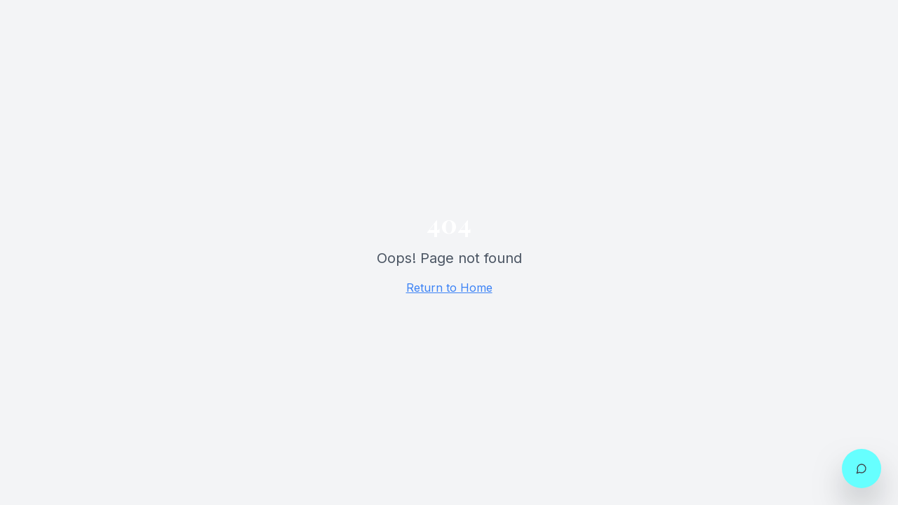

--- FILE ---
content_type: text/html; charset=utf-8
request_url: https://rapiddata.io/em_brand/ibm-media/
body_size: 923
content:
<!DOCTYPE html>
<html lang="en">
  <head>
    <meta charset="UTF-8" />
    <meta name="viewport" content="width=device-width, initial-scale=1.0" />
    <title>Enterprise-ready AI solutions</title>
    <meta name="description" content="RapidData AI Studio delivers enterprise-ready AI solutions that streamline operations, reduce costs, and drive measurable business impact—securely and responsibly.">
    <meta name="author" content="Lovable" />

    
    
    <meta property="og:type" content="website" />
    <meta property="og:image" content="https://pub-bb2e103a32db4e198524a2e9ed8f35b4.r2.dev/8dac1285-0cc3-4500-ab51-cb2bd22d7bed/id-preview-8b4c6a42--774cb48b-e55e-4cc6-9652-50cf83a61842.lovable.app-1768919193345.png" />

    <meta name="twitter:card" content="summary_large_image" />
    <meta name="twitter:site" content="@lovable_dev" />
    <meta name="twitter:image" content="https://pub-bb2e103a32db4e198524a2e9ed8f35b4.r2.dev/8dac1285-0cc3-4500-ab51-cb2bd22d7bed/id-preview-8b4c6a42--774cb48b-e55e-4cc6-9652-50cf83a61842.lovable.app-1768919193345.png" />
    <meta property="og:title" content="Enterprise-ready AI solutions">
  <meta name="twitter:title" content="Enterprise-ready AI solutions">
  <meta property="og:description" content="RapidData AI Studio delivers enterprise-ready AI solutions that streamline operations, reduce costs, and drive measurable business impact—securely and responsibly.">
  <meta name="twitter:description" content="RapidData AI Studio delivers enterprise-ready AI solutions that streamline operations, reduce costs, and drive measurable business impact—securely and responsibly.">
  <link rel="icon" type="image/x-icon" href="https://storage.googleapis.com/gpt-engineer-file-uploads/CuiCez76jWXu1dJ2CNMpj01cgY53/uploads/1765802117303-RDFavicon.png">
  <script type="module" crossorigin src="/assets/index-DmUYIJKe.js"></script>
  <link rel="stylesheet" crossorigin href="/assets/index-C2_4eJiM.css">
<script defer src="https://rapiddata.io/~flock.js" data-proxy-url="https://rapiddata.io/~api/analytics"></script></head>

  <body>
    <div id="root"></div>
  </body>
</html>


--- FILE ---
content_type: text/javascript; charset=utf-8
request_url: https://rapiddata.io/assets/index-DmUYIJKe.js
body_size: 188787
content:
var Um=e=>{throw TypeError(e)};var Yc=(e,t,n)=>t.has(e)||Um("Cannot "+n);var T=(e,t,n)=>(Yc(e,t,"read from private field"),n?n.call(e):t.get(e)),ye=(e,t,n)=>t.has(e)?Um("Cannot add the same private member more than once"):t instanceof WeakSet?t.add(e):t.set(e,n),se=(e,t,n,r)=>(Yc(e,t,"write to private field"),r?r.call(e,n):t.set(e,n),n),ot=(e,t,n)=>(Yc(e,t,"access private method"),n);var ki=(e,t,n,r)=>({set _(a){se(e,t,a,n)},get _(){return T(e,t,r)}});function j1(e,t){for(var n=0;n<t.length;n++){const r=t[n];if(typeof r!="string"&&!Array.isArray(r)){for(const a in r)if(a!=="default"&&!(a in e)){const o=Object.getOwnPropertyDescriptor(r,a);o&&Object.defineProperty(e,a,o.get?o:{enumerable:!0,get:()=>r[a]})}}}return Object.freeze(Object.defineProperty(e,Symbol.toStringTag,{value:"Module"}))}(function(){const t=document.createElement("link").relList;if(t&&t.supports&&t.supports("modulepreload"))return;for(const a of document.querySelectorAll('link[rel="modulepreload"]'))r(a);new MutationObserver(a=>{for(const o of a)if(o.type==="childList")for(const i of o.addedNodes)i.tagName==="LINK"&&i.rel==="modulepreload"&&r(i)}).observe(document,{childList:!0,subtree:!0});function n(a){const o={};return a.integrity&&(o.integrity=a.integrity),a.referrerPolicy&&(o.referrerPolicy=a.referrerPolicy),a.crossOrigin==="use-credentials"?o.credentials="include":a.crossOrigin==="anonymous"?o.credentials="omit":o.credentials="same-origin",o}function r(a){if(a.ep)return;a.ep=!0;const o=n(a);fetch(a.href,o)}})();function Oa(e){return e&&e.__esModule&&Object.prototype.hasOwnProperty.call(e,"default")?e.default:e}var Ex={exports:{}},sc={},Tx={exports:{}},de={};/**
 * @license React
 * react.production.min.js
 *
 * Copyright (c) Facebook, Inc. and its affiliates.
 *
 * This source code is licensed under the MIT license found in the
 * LICENSE file in the root directory of this source tree.
 */var ii=Symbol.for("react.element"),N1=Symbol.for("react.portal"),k1=Symbol.for("react.fragment"),C1=Symbol.for("react.strict_mode"),S1=Symbol.for("react.profiler"),E1=Symbol.for("react.provider"),T1=Symbol.for("react.context"),A1=Symbol.for("react.forward_ref"),_1=Symbol.for("react.suspense"),R1=Symbol.for("react.memo"),P1=Symbol.for("react.lazy"),Vm=Symbol.iterator;function I1(e){return e===null||typeof e!="object"?null:(e=Vm&&e[Vm]||e["@@iterator"],typeof e=="function"?e:null)}var Ax={isMounted:function(){return!1},enqueueForceUpdate:function(){},enqueueReplaceState:function(){},enqueueSetState:function(){}},_x=Object.assign,Rx={};function Ma(e,t,n){this.props=e,this.context=t,this.refs=Rx,this.updater=n||Ax}Ma.prototype.isReactComponent={};Ma.prototype.setState=function(e,t){if(typeof e!="object"&&typeof e!="function"&&e!=null)throw Error("setState(...): takes an object of state variables to update or a function which returns an object of state variables.");this.updater.enqueueSetState(this,e,t,"setState")};Ma.prototype.forceUpdate=function(e){this.updater.enqueueForceUpdate(this,e,"forceUpdate")};function Px(){}Px.prototype=Ma.prototype;function df(e,t,n){this.props=e,this.context=t,this.refs=Rx,this.updater=n||Ax}var uf=df.prototype=new Px;uf.constructor=df;_x(uf,Ma.prototype);uf.isPureReactComponent=!0;var Hm=Array.isArray,Ix=Object.prototype.hasOwnProperty,ff={current:null},Ox={key:!0,ref:!0,__self:!0,__source:!0};function Mx(e,t,n){var r,a={},o=null,i=null;if(t!=null)for(r in t.ref!==void 0&&(i=t.ref),t.key!==void 0&&(o=""+t.key),t)Ix.call(t,r)&&!Ox.hasOwnProperty(r)&&(a[r]=t[r]);var l=arguments.length-2;if(l===1)a.children=n;else if(1<l){for(var c=Array(l),d=0;d<l;d++)c[d]=arguments[d+2];a.children=c}if(e&&e.defaultProps)for(r in l=e.defaultProps,l)a[r]===void 0&&(a[r]=l[r]);return{$$typeof:ii,type:e,key:o,ref:i,props:a,_owner:ff.current}}function O1(e,t){return{$$typeof:ii,type:e.type,key:t,ref:e.ref,props:e.props,_owner:e._owner}}function mf(e){return typeof e=="object"&&e!==null&&e.$$typeof===ii}function M1(e){var t={"=":"=0",":":"=2"};return"$"+e.replace(/[=:]/g,function(n){return t[n]})}var Wm=/\/+/g;function Qc(e,t){return typeof e=="object"&&e!==null&&e.key!=null?M1(""+e.key):t.toString(36)}function Ki(e,t,n,r,a){var o=typeof e;(o==="undefined"||o==="boolean")&&(e=null);var i=!1;if(e===null)i=!0;else switch(o){case"string":case"number":i=!0;break;case"object":switch(e.$$typeof){case ii:case N1:i=!0}}if(i)return i=e,a=a(i),e=r===""?"."+Qc(i,0):r,Hm(a)?(n="",e!=null&&(n=e.replace(Wm,"$&/")+"/"),Ki(a,t,n,"",function(d){return d})):a!=null&&(mf(a)&&(a=O1(a,n+(!a.key||i&&i.key===a.key?"":(""+a.key).replace(Wm,"$&/")+"/")+e)),t.push(a)),1;if(i=0,r=r===""?".":r+":",Hm(e))for(var l=0;l<e.length;l++){o=e[l];var c=r+Qc(o,l);i+=Ki(o,t,n,c,a)}else if(c=I1(e),typeof c=="function")for(e=c.call(e),l=0;!(o=e.next()).done;)o=o.value,c=r+Qc(o,l++),i+=Ki(o,t,n,c,a);else if(o==="object")throw t=String(e),Error("Objects are not valid as a React child (found: "+(t==="[object Object]"?"object with keys {"+Object.keys(e).join(", ")+"}":t)+"). If you meant to render a collection of children, use an array instead.");return i}function Ci(e,t,n){if(e==null)return e;var r=[],a=0;return Ki(e,r,"","",function(o){return t.call(n,o,a++)}),r}function D1(e){if(e._status===-1){var t=e._result;t=t(),t.then(function(n){(e._status===0||e._status===-1)&&(e._status=1,e._result=n)},function(n){(e._status===0||e._status===-1)&&(e._status=2,e._result=n)}),e._status===-1&&(e._status=0,e._result=t)}if(e._status===1)return e._result.default;throw e._result}var wt={current:null},Xi={transition:null},L1={ReactCurrentDispatcher:wt,ReactCurrentBatchConfig:Xi,ReactCurrentOwner:ff};function Dx(){throw Error("act(...) is not supported in production builds of React.")}de.Children={map:Ci,forEach:function(e,t,n){Ci(e,function(){t.apply(this,arguments)},n)},count:function(e){var t=0;return Ci(e,function(){t++}),t},toArray:function(e){return Ci(e,function(t){return t})||[]},only:function(e){if(!mf(e))throw Error("React.Children.only expected to receive a single React element child.");return e}};de.Component=Ma;de.Fragment=k1;de.Profiler=S1;de.PureComponent=df;de.StrictMode=C1;de.Suspense=_1;de.__SECRET_INTERNALS_DO_NOT_USE_OR_YOU_WILL_BE_FIRED=L1;de.act=Dx;de.cloneElement=function(e,t,n){if(e==null)throw Error("React.cloneElement(...): The argument must be a React element, but you passed "+e+".");var r=_x({},e.props),a=e.key,o=e.ref,i=e._owner;if(t!=null){if(t.ref!==void 0&&(o=t.ref,i=ff.current),t.key!==void 0&&(a=""+t.key),e.type&&e.type.defaultProps)var l=e.type.defaultProps;for(c in t)Ix.call(t,c)&&!Ox.hasOwnProperty(c)&&(r[c]=t[c]===void 0&&l!==void 0?l[c]:t[c])}var c=arguments.length-2;if(c===1)r.children=n;else if(1<c){l=Array(c);for(var d=0;d<c;d++)l[d]=arguments[d+2];r.children=l}return{$$typeof:ii,type:e.type,key:a,ref:o,props:r,_owner:i}};de.createContext=function(e){return e={$$typeof:T1,_currentValue:e,_currentValue2:e,_threadCount:0,Provider:null,Consumer:null,_defaultValue:null,_globalName:null},e.Provider={$$typeof:E1,_context:e},e.Consumer=e};de.createElement=Mx;de.createFactory=function(e){var t=Mx.bind(null,e);return t.type=e,t};de.createRef=function(){return{current:null}};de.forwardRef=function(e){return{$$typeof:A1,render:e}};de.isValidElement=mf;de.lazy=function(e){return{$$typeof:P1,_payload:{_status:-1,_result:e},_init:D1}};de.memo=function(e,t){return{$$typeof:R1,type:e,compare:t===void 0?null:t}};de.startTransition=function(e){var t=Xi.transition;Xi.transition={};try{e()}finally{Xi.transition=t}};de.unstable_act=Dx;de.useCallback=function(e,t){return wt.current.useCallback(e,t)};de.useContext=function(e){return wt.current.useContext(e)};de.useDebugValue=function(){};de.useDeferredValue=function(e){return wt.current.useDeferredValue(e)};de.useEffect=function(e,t){return wt.current.useEffect(e,t)};de.useId=function(){return wt.current.useId()};de.useImperativeHandle=function(e,t,n){return wt.current.useImperativeHandle(e,t,n)};de.useInsertionEffect=function(e,t){return wt.current.useInsertionEffect(e,t)};de.useLayoutEffect=function(e,t){return wt.current.useLayoutEffect(e,t)};de.useMemo=function(e,t){return wt.current.useMemo(e,t)};de.useReducer=function(e,t,n){return wt.current.useReducer(e,t,n)};de.useRef=function(e){return wt.current.useRef(e)};de.useState=function(e){return wt.current.useState(e)};de.useSyncExternalStore=function(e,t,n){return wt.current.useSyncExternalStore(e,t,n)};de.useTransition=function(){return wt.current.useTransition()};de.version="18.3.1";Tx.exports=de;var y=Tx.exports;const P=Oa(y),hf=j1({__proto__:null,default:P},[y]);/**
 * @license React
 * react-jsx-runtime.production.min.js
 *
 * Copyright (c) Facebook, Inc. and its affiliates.
 *
 * This source code is licensed under the MIT license found in the
 * LICENSE file in the root directory of this source tree.
 */var z1=y,F1=Symbol.for("react.element"),$1=Symbol.for("react.fragment"),B1=Object.prototype.hasOwnProperty,U1=z1.__SECRET_INTERNALS_DO_NOT_USE_OR_YOU_WILL_BE_FIRED.ReactCurrentOwner,V1={key:!0,ref:!0,__self:!0,__source:!0};function Lx(e,t,n){var r,a={},o=null,i=null;n!==void 0&&(o=""+n),t.key!==void 0&&(o=""+t.key),t.ref!==void 0&&(i=t.ref);for(r in t)B1.call(t,r)&&!V1.hasOwnProperty(r)&&(a[r]=t[r]);if(e&&e.defaultProps)for(r in t=e.defaultProps,t)a[r]===void 0&&(a[r]=t[r]);return{$$typeof:F1,type:e,key:o,ref:i,props:a,_owner:U1.current}}sc.Fragment=$1;sc.jsx=Lx;sc.jsxs=Lx;Ex.exports=sc;var s=Ex.exports,zx={exports:{}},Bt={},Fx={exports:{}},$x={};/**
 * @license React
 * scheduler.production.min.js
 *
 * Copyright (c) Facebook, Inc. and its affiliates.
 *
 * This source code is licensed under the MIT license found in the
 * LICENSE file in the root directory of this source tree.
 */(function(e){function t(E,A){var F=E.length;E.push(A);e:for(;0<F;){var Y=F-1>>>1,q=E[Y];if(0<a(q,A))E[Y]=A,E[F]=q,F=Y;else break e}}function n(E){return E.length===0?null:E[0]}function r(E){if(E.length===0)return null;var A=E[0],F=E.pop();if(F!==A){E[0]=F;e:for(var Y=0,q=E.length,ee=q>>>1;Y<ee;){var X=2*(Y+1)-1,Se=E[X],$e=X+1,te=E[$e];if(0>a(Se,F))$e<q&&0>a(te,Se)?(E[Y]=te,E[$e]=F,Y=$e):(E[Y]=Se,E[X]=F,Y=X);else if($e<q&&0>a(te,F))E[Y]=te,E[$e]=F,Y=$e;else break e}}return A}function a(E,A){var F=E.sortIndex-A.sortIndex;return F!==0?F:E.id-A.id}if(typeof performance=="object"&&typeof performance.now=="function"){var o=performance;e.unstable_now=function(){return o.now()}}else{var i=Date,l=i.now();e.unstable_now=function(){return i.now()-l}}var c=[],d=[],u=1,f=null,h=3,m=!1,v=!1,x=!1,b=typeof setTimeout=="function"?setTimeout:null,p=typeof clearTimeout=="function"?clearTimeout:null,g=typeof setImmediate<"u"?setImmediate:null;typeof navigator<"u"&&navigator.scheduling!==void 0&&navigator.scheduling.isInputPending!==void 0&&navigator.scheduling.isInputPending.bind(navigator.scheduling);function w(E){for(var A=n(d);A!==null;){if(A.callback===null)r(d);else if(A.startTime<=E)r(d),A.sortIndex=A.expirationTime,t(c,A);else break;A=n(d)}}function j(E){if(x=!1,w(E),!v)if(n(c)!==null)v=!0,W(N);else{var A=n(d);A!==null&&Z(j,A.startTime-E)}}function N(E,A){v=!1,x&&(x=!1,p(S),S=-1),m=!0;var F=h;try{for(w(A),f=n(c);f!==null&&(!(f.expirationTime>A)||E&&!z());){var Y=f.callback;if(typeof Y=="function"){f.callback=null,h=f.priorityLevel;var q=Y(f.expirationTime<=A);A=e.unstable_now(),typeof q=="function"?f.callback=q:f===n(c)&&r(c),w(A)}else r(c);f=n(c)}if(f!==null)var ee=!0;else{var X=n(d);X!==null&&Z(j,X.startTime-A),ee=!1}return ee}finally{f=null,h=F,m=!1}}var C=!1,k=null,S=-1,_=5,R=-1;function z(){return!(e.unstable_now()-R<_)}function D(){if(k!==null){var E=e.unstable_now();R=E;var A=!0;try{A=k(!0,E)}finally{A?Q():(C=!1,k=null)}}else C=!1}var Q;if(typeof g=="function")Q=function(){g(D)};else if(typeof MessageChannel<"u"){var M=new MessageChannel,K=M.port2;M.port1.onmessage=D,Q=function(){K.postMessage(null)}}else Q=function(){b(D,0)};function W(E){k=E,C||(C=!0,Q())}function Z(E,A){S=b(function(){E(e.unstable_now())},A)}e.unstable_IdlePriority=5,e.unstable_ImmediatePriority=1,e.unstable_LowPriority=4,e.unstable_NormalPriority=3,e.unstable_Profiling=null,e.unstable_UserBlockingPriority=2,e.unstable_cancelCallback=function(E){E.callback=null},e.unstable_continueExecution=function(){v||m||(v=!0,W(N))},e.unstable_forceFrameRate=function(E){0>E||125<E?console.error("forceFrameRate takes a positive int between 0 and 125, forcing frame rates higher than 125 fps is not supported"):_=0<E?Math.floor(1e3/E):5},e.unstable_getCurrentPriorityLevel=function(){return h},e.unstable_getFirstCallbackNode=function(){return n(c)},e.unstable_next=function(E){switch(h){case 1:case 2:case 3:var A=3;break;default:A=h}var F=h;h=A;try{return E()}finally{h=F}},e.unstable_pauseExecution=function(){},e.unstable_requestPaint=function(){},e.unstable_runWithPriority=function(E,A){switch(E){case 1:case 2:case 3:case 4:case 5:break;default:E=3}var F=h;h=E;try{return A()}finally{h=F}},e.unstable_scheduleCallback=function(E,A,F){var Y=e.unstable_now();switch(typeof F=="object"&&F!==null?(F=F.delay,F=typeof F=="number"&&0<F?Y+F:Y):F=Y,E){case 1:var q=-1;break;case 2:q=250;break;case 5:q=1073741823;break;case 4:q=1e4;break;default:q=5e3}return q=F+q,E={id:u++,callback:A,priorityLevel:E,startTime:F,expirationTime:q,sortIndex:-1},F>Y?(E.sortIndex=F,t(d,E),n(c)===null&&E===n(d)&&(x?(p(S),S=-1):x=!0,Z(j,F-Y))):(E.sortIndex=q,t(c,E),v||m||(v=!0,W(N))),E},e.unstable_shouldYield=z,e.unstable_wrapCallback=function(E){var A=h;return function(){var F=h;h=A;try{return E.apply(this,arguments)}finally{h=F}}}})($x);Fx.exports=$x;var H1=Fx.exports;/**
 * @license React
 * react-dom.production.min.js
 *
 * Copyright (c) Facebook, Inc. and its affiliates.
 *
 * This source code is licensed under the MIT license found in the
 * LICENSE file in the root directory of this source tree.
 */var W1=y,Ft=H1;function I(e){for(var t="https://reactjs.org/docs/error-decoder.html?invariant="+e,n=1;n<arguments.length;n++)t+="&args[]="+encodeURIComponent(arguments[n]);return"Minified React error #"+e+"; visit "+t+" for the full message or use the non-minified dev environment for full errors and additional helpful warnings."}var Bx=new Set,ko={};function Ts(e,t){va(e,t),va(e+"Capture",t)}function va(e,t){for(ko[e]=t,e=0;e<t.length;e++)Bx.add(t[e])}var Kn=!(typeof window>"u"||typeof window.document>"u"||typeof window.document.createElement>"u"),Ud=Object.prototype.hasOwnProperty,G1=/^[:A-Z_a-z\u00C0-\u00D6\u00D8-\u00F6\u00F8-\u02FF\u0370-\u037D\u037F-\u1FFF\u200C-\u200D\u2070-\u218F\u2C00-\u2FEF\u3001-\uD7FF\uF900-\uFDCF\uFDF0-\uFFFD][:A-Z_a-z\u00C0-\u00D6\u00D8-\u00F6\u00F8-\u02FF\u0370-\u037D\u037F-\u1FFF\u200C-\u200D\u2070-\u218F\u2C00-\u2FEF\u3001-\uD7FF\uF900-\uFDCF\uFDF0-\uFFFD\-.0-9\u00B7\u0300-\u036F\u203F-\u2040]*$/,Gm={},qm={};function q1(e){return Ud.call(qm,e)?!0:Ud.call(Gm,e)?!1:G1.test(e)?qm[e]=!0:(Gm[e]=!0,!1)}function Y1(e,t,n,r){if(n!==null&&n.type===0)return!1;switch(typeof t){case"function":case"symbol":return!0;case"boolean":return r?!1:n!==null?!n.acceptsBooleans:(e=e.toLowerCase().slice(0,5),e!=="data-"&&e!=="aria-");default:return!1}}function Q1(e,t,n,r){if(t===null||typeof t>"u"||Y1(e,t,n,r))return!0;if(r)return!1;if(n!==null)switch(n.type){case 3:return!t;case 4:return t===!1;case 5:return isNaN(t);case 6:return isNaN(t)||1>t}return!1}function jt(e,t,n,r,a,o,i){this.acceptsBooleans=t===2||t===3||t===4,this.attributeName=r,this.attributeNamespace=a,this.mustUseProperty=n,this.propertyName=e,this.type=t,this.sanitizeURL=o,this.removeEmptyString=i}var at={};"children dangerouslySetInnerHTML defaultValue defaultChecked innerHTML suppressContentEditableWarning suppressHydrationWarning style".split(" ").forEach(function(e){at[e]=new jt(e,0,!1,e,null,!1,!1)});[["acceptCharset","accept-charset"],["className","class"],["htmlFor","for"],["httpEquiv","http-equiv"]].forEach(function(e){var t=e[0];at[t]=new jt(t,1,!1,e[1],null,!1,!1)});["contentEditable","draggable","spellCheck","value"].forEach(function(e){at[e]=new jt(e,2,!1,e.toLowerCase(),null,!1,!1)});["autoReverse","externalResourcesRequired","focusable","preserveAlpha"].forEach(function(e){at[e]=new jt(e,2,!1,e,null,!1,!1)});"allowFullScreen async autoFocus autoPlay controls default defer disabled disablePictureInPicture disableRemotePlayback formNoValidate hidden loop noModule noValidate open playsInline readOnly required reversed scoped seamless itemScope".split(" ").forEach(function(e){at[e]=new jt(e,3,!1,e.toLowerCase(),null,!1,!1)});["checked","multiple","muted","selected"].forEach(function(e){at[e]=new jt(e,3,!0,e,null,!1,!1)});["capture","download"].forEach(function(e){at[e]=new jt(e,4,!1,e,null,!1,!1)});["cols","rows","size","span"].forEach(function(e){at[e]=new jt(e,6,!1,e,null,!1,!1)});["rowSpan","start"].forEach(function(e){at[e]=new jt(e,5,!1,e.toLowerCase(),null,!1,!1)});var pf=/[\-:]([a-z])/g;function xf(e){return e[1].toUpperCase()}"accent-height alignment-baseline arabic-form baseline-shift cap-height clip-path clip-rule color-interpolation color-interpolation-filters color-profile color-rendering dominant-baseline enable-background fill-opacity fill-rule flood-color flood-opacity font-family font-size font-size-adjust font-stretch font-style font-variant font-weight glyph-name glyph-orientation-horizontal glyph-orientation-vertical horiz-adv-x horiz-origin-x image-rendering letter-spacing lighting-color marker-end marker-mid marker-start overline-position overline-thickness paint-order panose-1 pointer-events rendering-intent shape-rendering stop-color stop-opacity strikethrough-position strikethrough-thickness stroke-dasharray stroke-dashoffset stroke-linecap stroke-linejoin stroke-miterlimit stroke-opacity stroke-width text-anchor text-decoration text-rendering underline-position underline-thickness unicode-bidi unicode-range units-per-em v-alphabetic v-hanging v-ideographic v-mathematical vector-effect vert-adv-y vert-origin-x vert-origin-y word-spacing writing-mode xmlns:xlink x-height".split(" ").forEach(function(e){var t=e.replace(pf,xf);at[t]=new jt(t,1,!1,e,null,!1,!1)});"xlink:actuate xlink:arcrole xlink:role xlink:show xlink:title xlink:type".split(" ").forEach(function(e){var t=e.replace(pf,xf);at[t]=new jt(t,1,!1,e,"http://www.w3.org/1999/xlink",!1,!1)});["xml:base","xml:lang","xml:space"].forEach(function(e){var t=e.replace(pf,xf);at[t]=new jt(t,1,!1,e,"http://www.w3.org/XML/1998/namespace",!1,!1)});["tabIndex","crossOrigin"].forEach(function(e){at[e]=new jt(e,1,!1,e.toLowerCase(),null,!1,!1)});at.xlinkHref=new jt("xlinkHref",1,!1,"xlink:href","http://www.w3.org/1999/xlink",!0,!1);["src","href","action","formAction"].forEach(function(e){at[e]=new jt(e,1,!1,e.toLowerCase(),null,!0,!0)});function gf(e,t,n,r){var a=at.hasOwnProperty(t)?at[t]:null;(a!==null?a.type!==0:r||!(2<t.length)||t[0]!=="o"&&t[0]!=="O"||t[1]!=="n"&&t[1]!=="N")&&(Q1(t,n,a,r)&&(n=null),r||a===null?q1(t)&&(n===null?e.removeAttribute(t):e.setAttribute(t,""+n)):a.mustUseProperty?e[a.propertyName]=n===null?a.type===3?!1:"":n:(t=a.attributeName,r=a.attributeNamespace,n===null?e.removeAttribute(t):(a=a.type,n=a===3||a===4&&n===!0?"":""+n,r?e.setAttributeNS(r,t,n):e.setAttribute(t,n))))}var ar=W1.__SECRET_INTERNALS_DO_NOT_USE_OR_YOU_WILL_BE_FIRED,Si=Symbol.for("react.element"),Vs=Symbol.for("react.portal"),Hs=Symbol.for("react.fragment"),yf=Symbol.for("react.strict_mode"),Vd=Symbol.for("react.profiler"),Ux=Symbol.for("react.provider"),Vx=Symbol.for("react.context"),vf=Symbol.for("react.forward_ref"),Hd=Symbol.for("react.suspense"),Wd=Symbol.for("react.suspense_list"),bf=Symbol.for("react.memo"),gr=Symbol.for("react.lazy"),Hx=Symbol.for("react.offscreen"),Ym=Symbol.iterator;function Ga(e){return e===null||typeof e!="object"?null:(e=Ym&&e[Ym]||e["@@iterator"],typeof e=="function"?e:null)}var Fe=Object.assign,Zc;function so(e){if(Zc===void 0)try{throw Error()}catch(n){var t=n.stack.trim().match(/\n( *(at )?)/);Zc=t&&t[1]||""}return`
`+Zc+e}var Kc=!1;function Xc(e,t){if(!e||Kc)return"";Kc=!0;var n=Error.prepareStackTrace;Error.prepareStackTrace=void 0;try{if(t)if(t=function(){throw Error()},Object.defineProperty(t.prototype,"props",{set:function(){throw Error()}}),typeof Reflect=="object"&&Reflect.construct){try{Reflect.construct(t,[])}catch(d){var r=d}Reflect.construct(e,[],t)}else{try{t.call()}catch(d){r=d}e.call(t.prototype)}else{try{throw Error()}catch(d){r=d}e()}}catch(d){if(d&&r&&typeof d.stack=="string"){for(var a=d.stack.split(`
`),o=r.stack.split(`
`),i=a.length-1,l=o.length-1;1<=i&&0<=l&&a[i]!==o[l];)l--;for(;1<=i&&0<=l;i--,l--)if(a[i]!==o[l]){if(i!==1||l!==1)do if(i--,l--,0>l||a[i]!==o[l]){var c=`
`+a[i].replace(" at new "," at ");return e.displayName&&c.includes("<anonymous>")&&(c=c.replace("<anonymous>",e.displayName)),c}while(1<=i&&0<=l);break}}}finally{Kc=!1,Error.prepareStackTrace=n}return(e=e?e.displayName||e.name:"")?so(e):""}function Z1(e){switch(e.tag){case 5:return so(e.type);case 16:return so("Lazy");case 13:return so("Suspense");case 19:return so("SuspenseList");case 0:case 2:case 15:return e=Xc(e.type,!1),e;case 11:return e=Xc(e.type.render,!1),e;case 1:return e=Xc(e.type,!0),e;default:return""}}function Gd(e){if(e==null)return null;if(typeof e=="function")return e.displayName||e.name||null;if(typeof e=="string")return e;switch(e){case Hs:return"Fragment";case Vs:return"Portal";case Vd:return"Profiler";case yf:return"StrictMode";case Hd:return"Suspense";case Wd:return"SuspenseList"}if(typeof e=="object")switch(e.$$typeof){case Vx:return(e.displayName||"Context")+".Consumer";case Ux:return(e._context.displayName||"Context")+".Provider";case vf:var t=e.render;return e=e.displayName,e||(e=t.displayName||t.name||"",e=e!==""?"ForwardRef("+e+")":"ForwardRef"),e;case bf:return t=e.displayName||null,t!==null?t:Gd(e.type)||"Memo";case gr:t=e._payload,e=e._init;try{return Gd(e(t))}catch{}}return null}function K1(e){var t=e.type;switch(e.tag){case 24:return"Cache";case 9:return(t.displayName||"Context")+".Consumer";case 10:return(t._context.displayName||"Context")+".Provider";case 18:return"DehydratedFragment";case 11:return e=t.render,e=e.displayName||e.name||"",t.displayName||(e!==""?"ForwardRef("+e+")":"ForwardRef");case 7:return"Fragment";case 5:return t;case 4:return"Portal";case 3:return"Root";case 6:return"Text";case 16:return Gd(t);case 8:return t===yf?"StrictMode":"Mode";case 22:return"Offscreen";case 12:return"Profiler";case 21:return"Scope";case 13:return"Suspense";case 19:return"SuspenseList";case 25:return"TracingMarker";case 1:case 0:case 17:case 2:case 14:case 15:if(typeof t=="function")return t.displayName||t.name||null;if(typeof t=="string")return t}return null}function Vr(e){switch(typeof e){case"boolean":case"number":case"string":case"undefined":return e;case"object":return e;default:return""}}function Wx(e){var t=e.type;return(e=e.nodeName)&&e.toLowerCase()==="input"&&(t==="checkbox"||t==="radio")}function X1(e){var t=Wx(e)?"checked":"value",n=Object.getOwnPropertyDescriptor(e.constructor.prototype,t),r=""+e[t];if(!e.hasOwnProperty(t)&&typeof n<"u"&&typeof n.get=="function"&&typeof n.set=="function"){var a=n.get,o=n.set;return Object.defineProperty(e,t,{configurable:!0,get:function(){return a.call(this)},set:function(i){r=""+i,o.call(this,i)}}),Object.defineProperty(e,t,{enumerable:n.enumerable}),{getValue:function(){return r},setValue:function(i){r=""+i},stopTracking:function(){e._valueTracker=null,delete e[t]}}}}function Ei(e){e._valueTracker||(e._valueTracker=X1(e))}function Gx(e){if(!e)return!1;var t=e._valueTracker;if(!t)return!0;var n=t.getValue(),r="";return e&&(r=Wx(e)?e.checked?"true":"false":e.value),e=r,e!==n?(t.setValue(e),!0):!1}function xl(e){if(e=e||(typeof document<"u"?document:void 0),typeof e>"u")return null;try{return e.activeElement||e.body}catch{return e.body}}function qd(e,t){var n=t.checked;return Fe({},t,{defaultChecked:void 0,defaultValue:void 0,value:void 0,checked:n??e._wrapperState.initialChecked})}function Qm(e,t){var n=t.defaultValue==null?"":t.defaultValue,r=t.checked!=null?t.checked:t.defaultChecked;n=Vr(t.value!=null?t.value:n),e._wrapperState={initialChecked:r,initialValue:n,controlled:t.type==="checkbox"||t.type==="radio"?t.checked!=null:t.value!=null}}function qx(e,t){t=t.checked,t!=null&&gf(e,"checked",t,!1)}function Yd(e,t){qx(e,t);var n=Vr(t.value),r=t.type;if(n!=null)r==="number"?(n===0&&e.value===""||e.value!=n)&&(e.value=""+n):e.value!==""+n&&(e.value=""+n);else if(r==="submit"||r==="reset"){e.removeAttribute("value");return}t.hasOwnProperty("value")?Qd(e,t.type,n):t.hasOwnProperty("defaultValue")&&Qd(e,t.type,Vr(t.defaultValue)),t.checked==null&&t.defaultChecked!=null&&(e.defaultChecked=!!t.defaultChecked)}function Zm(e,t,n){if(t.hasOwnProperty("value")||t.hasOwnProperty("defaultValue")){var r=t.type;if(!(r!=="submit"&&r!=="reset"||t.value!==void 0&&t.value!==null))return;t=""+e._wrapperState.initialValue,n||t===e.value||(e.value=t),e.defaultValue=t}n=e.name,n!==""&&(e.name=""),e.defaultChecked=!!e._wrapperState.initialChecked,n!==""&&(e.name=n)}function Qd(e,t,n){(t!=="number"||xl(e.ownerDocument)!==e)&&(n==null?e.defaultValue=""+e._wrapperState.initialValue:e.defaultValue!==""+n&&(e.defaultValue=""+n))}var ao=Array.isArray;function ta(e,t,n,r){if(e=e.options,t){t={};for(var a=0;a<n.length;a++)t["$"+n[a]]=!0;for(n=0;n<e.length;n++)a=t.hasOwnProperty("$"+e[n].value),e[n].selected!==a&&(e[n].selected=a),a&&r&&(e[n].defaultSelected=!0)}else{for(n=""+Vr(n),t=null,a=0;a<e.length;a++){if(e[a].value===n){e[a].selected=!0,r&&(e[a].defaultSelected=!0);return}t!==null||e[a].disabled||(t=e[a])}t!==null&&(t.selected=!0)}}function Zd(e,t){if(t.dangerouslySetInnerHTML!=null)throw Error(I(91));return Fe({},t,{value:void 0,defaultValue:void 0,children:""+e._wrapperState.initialValue})}function Km(e,t){var n=t.value;if(n==null){if(n=t.children,t=t.defaultValue,n!=null){if(t!=null)throw Error(I(92));if(ao(n)){if(1<n.length)throw Error(I(93));n=n[0]}t=n}t==null&&(t=""),n=t}e._wrapperState={initialValue:Vr(n)}}function Yx(e,t){var n=Vr(t.value),r=Vr(t.defaultValue);n!=null&&(n=""+n,n!==e.value&&(e.value=n),t.defaultValue==null&&e.defaultValue!==n&&(e.defaultValue=n)),r!=null&&(e.defaultValue=""+r)}function Xm(e){var t=e.textContent;t===e._wrapperState.initialValue&&t!==""&&t!==null&&(e.value=t)}function Qx(e){switch(e){case"svg":return"http://www.w3.org/2000/svg";case"math":return"http://www.w3.org/1998/Math/MathML";default:return"http://www.w3.org/1999/xhtml"}}function Kd(e,t){return e==null||e==="http://www.w3.org/1999/xhtml"?Qx(t):e==="http://www.w3.org/2000/svg"&&t==="foreignObject"?"http://www.w3.org/1999/xhtml":e}var Ti,Zx=function(e){return typeof MSApp<"u"&&MSApp.execUnsafeLocalFunction?function(t,n,r,a){MSApp.execUnsafeLocalFunction(function(){return e(t,n,r,a)})}:e}(function(e,t){if(e.namespaceURI!=="http://www.w3.org/2000/svg"||"innerHTML"in e)e.innerHTML=t;else{for(Ti=Ti||document.createElement("div"),Ti.innerHTML="<svg>"+t.valueOf().toString()+"</svg>",t=Ti.firstChild;e.firstChild;)e.removeChild(e.firstChild);for(;t.firstChild;)e.appendChild(t.firstChild)}});function Co(e,t){if(t){var n=e.firstChild;if(n&&n===e.lastChild&&n.nodeType===3){n.nodeValue=t;return}}e.textContent=t}var uo={animationIterationCount:!0,aspectRatio:!0,borderImageOutset:!0,borderImageSlice:!0,borderImageWidth:!0,boxFlex:!0,boxFlexGroup:!0,boxOrdinalGroup:!0,columnCount:!0,columns:!0,flex:!0,flexGrow:!0,flexPositive:!0,flexShrink:!0,flexNegative:!0,flexOrder:!0,gridArea:!0,gridRow:!0,gridRowEnd:!0,gridRowSpan:!0,gridRowStart:!0,gridColumn:!0,gridColumnEnd:!0,gridColumnSpan:!0,gridColumnStart:!0,fontWeight:!0,lineClamp:!0,lineHeight:!0,opacity:!0,order:!0,orphans:!0,tabSize:!0,widows:!0,zIndex:!0,zoom:!0,fillOpacity:!0,floodOpacity:!0,stopOpacity:!0,strokeDasharray:!0,strokeDashoffset:!0,strokeMiterlimit:!0,strokeOpacity:!0,strokeWidth:!0},J1=["Webkit","ms","Moz","O"];Object.keys(uo).forEach(function(e){J1.forEach(function(t){t=t+e.charAt(0).toUpperCase()+e.substring(1),uo[t]=uo[e]})});function Kx(e,t,n){return t==null||typeof t=="boolean"||t===""?"":n||typeof t!="number"||t===0||uo.hasOwnProperty(e)&&uo[e]?(""+t).trim():t+"px"}function Xx(e,t){e=e.style;for(var n in t)if(t.hasOwnProperty(n)){var r=n.indexOf("--")===0,a=Kx(n,t[n],r);n==="float"&&(n="cssFloat"),r?e.setProperty(n,a):e[n]=a}}var ew=Fe({menuitem:!0},{area:!0,base:!0,br:!0,col:!0,embed:!0,hr:!0,img:!0,input:!0,keygen:!0,link:!0,meta:!0,param:!0,source:!0,track:!0,wbr:!0});function Xd(e,t){if(t){if(ew[e]&&(t.children!=null||t.dangerouslySetInnerHTML!=null))throw Error(I(137,e));if(t.dangerouslySetInnerHTML!=null){if(t.children!=null)throw Error(I(60));if(typeof t.dangerouslySetInnerHTML!="object"||!("__html"in t.dangerouslySetInnerHTML))throw Error(I(61))}if(t.style!=null&&typeof t.style!="object")throw Error(I(62))}}function Jd(e,t){if(e.indexOf("-")===-1)return typeof t.is=="string";switch(e){case"annotation-xml":case"color-profile":case"font-face":case"font-face-src":case"font-face-uri":case"font-face-format":case"font-face-name":case"missing-glyph":return!1;default:return!0}}var eu=null;function wf(e){return e=e.target||e.srcElement||window,e.correspondingUseElement&&(e=e.correspondingUseElement),e.nodeType===3?e.parentNode:e}var tu=null,na=null,ra=null;function Jm(e){if(e=di(e)){if(typeof tu!="function")throw Error(I(280));var t=e.stateNode;t&&(t=cc(t),tu(e.stateNode,e.type,t))}}function Jx(e){na?ra?ra.push(e):ra=[e]:na=e}function eg(){if(na){var e=na,t=ra;if(ra=na=null,Jm(e),t)for(e=0;e<t.length;e++)Jm(t[e])}}function tg(e,t){return e(t)}function ng(){}var Jc=!1;function rg(e,t,n){if(Jc)return e(t,n);Jc=!0;try{return tg(e,t,n)}finally{Jc=!1,(na!==null||ra!==null)&&(ng(),eg())}}function So(e,t){var n=e.stateNode;if(n===null)return null;var r=cc(n);if(r===null)return null;n=r[t];e:switch(t){case"onClick":case"onClickCapture":case"onDoubleClick":case"onDoubleClickCapture":case"onMouseDown":case"onMouseDownCapture":case"onMouseMove":case"onMouseMoveCapture":case"onMouseUp":case"onMouseUpCapture":case"onMouseEnter":(r=!r.disabled)||(e=e.type,r=!(e==="button"||e==="input"||e==="select"||e==="textarea")),e=!r;break e;default:e=!1}if(e)return null;if(n&&typeof n!="function")throw Error(I(231,t,typeof n));return n}var nu=!1;if(Kn)try{var qa={};Object.defineProperty(qa,"passive",{get:function(){nu=!0}}),window.addEventListener("test",qa,qa),window.removeEventListener("test",qa,qa)}catch{nu=!1}function tw(e,t,n,r,a,o,i,l,c){var d=Array.prototype.slice.call(arguments,3);try{t.apply(n,d)}catch(u){this.onError(u)}}var fo=!1,gl=null,yl=!1,ru=null,nw={onError:function(e){fo=!0,gl=e}};function rw(e,t,n,r,a,o,i,l,c){fo=!1,gl=null,tw.apply(nw,arguments)}function sw(e,t,n,r,a,o,i,l,c){if(rw.apply(this,arguments),fo){if(fo){var d=gl;fo=!1,gl=null}else throw Error(I(198));yl||(yl=!0,ru=d)}}function As(e){var t=e,n=e;if(e.alternate)for(;t.return;)t=t.return;else{e=t;do t=e,t.flags&4098&&(n=t.return),e=t.return;while(e)}return t.tag===3?n:null}function sg(e){if(e.tag===13){var t=e.memoizedState;if(t===null&&(e=e.alternate,e!==null&&(t=e.memoizedState)),t!==null)return t.dehydrated}return null}function eh(e){if(As(e)!==e)throw Error(I(188))}function aw(e){var t=e.alternate;if(!t){if(t=As(e),t===null)throw Error(I(188));return t!==e?null:e}for(var n=e,r=t;;){var a=n.return;if(a===null)break;var o=a.alternate;if(o===null){if(r=a.return,r!==null){n=r;continue}break}if(a.child===o.child){for(o=a.child;o;){if(o===n)return eh(a),e;if(o===r)return eh(a),t;o=o.sibling}throw Error(I(188))}if(n.return!==r.return)n=a,r=o;else{for(var i=!1,l=a.child;l;){if(l===n){i=!0,n=a,r=o;break}if(l===r){i=!0,r=a,n=o;break}l=l.sibling}if(!i){for(l=o.child;l;){if(l===n){i=!0,n=o,r=a;break}if(l===r){i=!0,r=o,n=a;break}l=l.sibling}if(!i)throw Error(I(189))}}if(n.alternate!==r)throw Error(I(190))}if(n.tag!==3)throw Error(I(188));return n.stateNode.current===n?e:t}function ag(e){return e=aw(e),e!==null?og(e):null}function og(e){if(e.tag===5||e.tag===6)return e;for(e=e.child;e!==null;){var t=og(e);if(t!==null)return t;e=e.sibling}return null}var ig=Ft.unstable_scheduleCallback,th=Ft.unstable_cancelCallback,ow=Ft.unstable_shouldYield,iw=Ft.unstable_requestPaint,We=Ft.unstable_now,lw=Ft.unstable_getCurrentPriorityLevel,jf=Ft.unstable_ImmediatePriority,lg=Ft.unstable_UserBlockingPriority,vl=Ft.unstable_NormalPriority,cw=Ft.unstable_LowPriority,cg=Ft.unstable_IdlePriority,ac=null,On=null;function dw(e){if(On&&typeof On.onCommitFiberRoot=="function")try{On.onCommitFiberRoot(ac,e,void 0,(e.current.flags&128)===128)}catch{}}var xn=Math.clz32?Math.clz32:mw,uw=Math.log,fw=Math.LN2;function mw(e){return e>>>=0,e===0?32:31-(uw(e)/fw|0)|0}var Ai=64,_i=4194304;function oo(e){switch(e&-e){case 1:return 1;case 2:return 2;case 4:return 4;case 8:return 8;case 16:return 16;case 32:return 32;case 64:case 128:case 256:case 512:case 1024:case 2048:case 4096:case 8192:case 16384:case 32768:case 65536:case 131072:case 262144:case 524288:case 1048576:case 2097152:return e&4194240;case 4194304:case 8388608:case 16777216:case 33554432:case 67108864:return e&130023424;case 134217728:return 134217728;case 268435456:return 268435456;case 536870912:return 536870912;case 1073741824:return 1073741824;default:return e}}function bl(e,t){var n=e.pendingLanes;if(n===0)return 0;var r=0,a=e.suspendedLanes,o=e.pingedLanes,i=n&268435455;if(i!==0){var l=i&~a;l!==0?r=oo(l):(o&=i,o!==0&&(r=oo(o)))}else i=n&~a,i!==0?r=oo(i):o!==0&&(r=oo(o));if(r===0)return 0;if(t!==0&&t!==r&&!(t&a)&&(a=r&-r,o=t&-t,a>=o||a===16&&(o&4194240)!==0))return t;if(r&4&&(r|=n&16),t=e.entangledLanes,t!==0)for(e=e.entanglements,t&=r;0<t;)n=31-xn(t),a=1<<n,r|=e[n],t&=~a;return r}function hw(e,t){switch(e){case 1:case 2:case 4:return t+250;case 8:case 16:case 32:case 64:case 128:case 256:case 512:case 1024:case 2048:case 4096:case 8192:case 16384:case 32768:case 65536:case 131072:case 262144:case 524288:case 1048576:case 2097152:return t+5e3;case 4194304:case 8388608:case 16777216:case 33554432:case 67108864:return-1;case 134217728:case 268435456:case 536870912:case 1073741824:return-1;default:return-1}}function pw(e,t){for(var n=e.suspendedLanes,r=e.pingedLanes,a=e.expirationTimes,o=e.pendingLanes;0<o;){var i=31-xn(o),l=1<<i,c=a[i];c===-1?(!(l&n)||l&r)&&(a[i]=hw(l,t)):c<=t&&(e.expiredLanes|=l),o&=~l}}function su(e){return e=e.pendingLanes&-1073741825,e!==0?e:e&1073741824?1073741824:0}function dg(){var e=Ai;return Ai<<=1,!(Ai&4194240)&&(Ai=64),e}function ed(e){for(var t=[],n=0;31>n;n++)t.push(e);return t}function li(e,t,n){e.pendingLanes|=t,t!==536870912&&(e.suspendedLanes=0,e.pingedLanes=0),e=e.eventTimes,t=31-xn(t),e[t]=n}function xw(e,t){var n=e.pendingLanes&~t;e.pendingLanes=t,e.suspendedLanes=0,e.pingedLanes=0,e.expiredLanes&=t,e.mutableReadLanes&=t,e.entangledLanes&=t,t=e.entanglements;var r=e.eventTimes;for(e=e.expirationTimes;0<n;){var a=31-xn(n),o=1<<a;t[a]=0,r[a]=-1,e[a]=-1,n&=~o}}function Nf(e,t){var n=e.entangledLanes|=t;for(e=e.entanglements;n;){var r=31-xn(n),a=1<<r;a&t|e[r]&t&&(e[r]|=t),n&=~a}}var Ce=0;function ug(e){return e&=-e,1<e?4<e?e&268435455?16:536870912:4:1}var fg,kf,mg,hg,pg,au=!1,Ri=[],Pr=null,Ir=null,Or=null,Eo=new Map,To=new Map,br=[],gw="mousedown mouseup touchcancel touchend touchstart auxclick dblclick pointercancel pointerdown pointerup dragend dragstart drop compositionend compositionstart keydown keypress keyup input textInput copy cut paste click change contextmenu reset submit".split(" ");function nh(e,t){switch(e){case"focusin":case"focusout":Pr=null;break;case"dragenter":case"dragleave":Ir=null;break;case"mouseover":case"mouseout":Or=null;break;case"pointerover":case"pointerout":Eo.delete(t.pointerId);break;case"gotpointercapture":case"lostpointercapture":To.delete(t.pointerId)}}function Ya(e,t,n,r,a,o){return e===null||e.nativeEvent!==o?(e={blockedOn:t,domEventName:n,eventSystemFlags:r,nativeEvent:o,targetContainers:[a]},t!==null&&(t=di(t),t!==null&&kf(t)),e):(e.eventSystemFlags|=r,t=e.targetContainers,a!==null&&t.indexOf(a)===-1&&t.push(a),e)}function yw(e,t,n,r,a){switch(t){case"focusin":return Pr=Ya(Pr,e,t,n,r,a),!0;case"dragenter":return Ir=Ya(Ir,e,t,n,r,a),!0;case"mouseover":return Or=Ya(Or,e,t,n,r,a),!0;case"pointerover":var o=a.pointerId;return Eo.set(o,Ya(Eo.get(o)||null,e,t,n,r,a)),!0;case"gotpointercapture":return o=a.pointerId,To.set(o,Ya(To.get(o)||null,e,t,n,r,a)),!0}return!1}function xg(e){var t=as(e.target);if(t!==null){var n=As(t);if(n!==null){if(t=n.tag,t===13){if(t=sg(n),t!==null){e.blockedOn=t,pg(e.priority,function(){mg(n)});return}}else if(t===3&&n.stateNode.current.memoizedState.isDehydrated){e.blockedOn=n.tag===3?n.stateNode.containerInfo:null;return}}}e.blockedOn=null}function Ji(e){if(e.blockedOn!==null)return!1;for(var t=e.targetContainers;0<t.length;){var n=ou(e.domEventName,e.eventSystemFlags,t[0],e.nativeEvent);if(n===null){n=e.nativeEvent;var r=new n.constructor(n.type,n);eu=r,n.target.dispatchEvent(r),eu=null}else return t=di(n),t!==null&&kf(t),e.blockedOn=n,!1;t.shift()}return!0}function rh(e,t,n){Ji(e)&&n.delete(t)}function vw(){au=!1,Pr!==null&&Ji(Pr)&&(Pr=null),Ir!==null&&Ji(Ir)&&(Ir=null),Or!==null&&Ji(Or)&&(Or=null),Eo.forEach(rh),To.forEach(rh)}function Qa(e,t){e.blockedOn===t&&(e.blockedOn=null,au||(au=!0,Ft.unstable_scheduleCallback(Ft.unstable_NormalPriority,vw)))}function Ao(e){function t(a){return Qa(a,e)}if(0<Ri.length){Qa(Ri[0],e);for(var n=1;n<Ri.length;n++){var r=Ri[n];r.blockedOn===e&&(r.blockedOn=null)}}for(Pr!==null&&Qa(Pr,e),Ir!==null&&Qa(Ir,e),Or!==null&&Qa(Or,e),Eo.forEach(t),To.forEach(t),n=0;n<br.length;n++)r=br[n],r.blockedOn===e&&(r.blockedOn=null);for(;0<br.length&&(n=br[0],n.blockedOn===null);)xg(n),n.blockedOn===null&&br.shift()}var sa=ar.ReactCurrentBatchConfig,wl=!0;function bw(e,t,n,r){var a=Ce,o=sa.transition;sa.transition=null;try{Ce=1,Cf(e,t,n,r)}finally{Ce=a,sa.transition=o}}function ww(e,t,n,r){var a=Ce,o=sa.transition;sa.transition=null;try{Ce=4,Cf(e,t,n,r)}finally{Ce=a,sa.transition=o}}function Cf(e,t,n,r){if(wl){var a=ou(e,t,n,r);if(a===null)dd(e,t,r,jl,n),nh(e,r);else if(yw(a,e,t,n,r))r.stopPropagation();else if(nh(e,r),t&4&&-1<gw.indexOf(e)){for(;a!==null;){var o=di(a);if(o!==null&&fg(o),o=ou(e,t,n,r),o===null&&dd(e,t,r,jl,n),o===a)break;a=o}a!==null&&r.stopPropagation()}else dd(e,t,r,null,n)}}var jl=null;function ou(e,t,n,r){if(jl=null,e=wf(r),e=as(e),e!==null)if(t=As(e),t===null)e=null;else if(n=t.tag,n===13){if(e=sg(t),e!==null)return e;e=null}else if(n===3){if(t.stateNode.current.memoizedState.isDehydrated)return t.tag===3?t.stateNode.containerInfo:null;e=null}else t!==e&&(e=null);return jl=e,null}function gg(e){switch(e){case"cancel":case"click":case"close":case"contextmenu":case"copy":case"cut":case"auxclick":case"dblclick":case"dragend":case"dragstart":case"drop":case"focusin":case"focusout":case"input":case"invalid":case"keydown":case"keypress":case"keyup":case"mousedown":case"mouseup":case"paste":case"pause":case"play":case"pointercancel":case"pointerdown":case"pointerup":case"ratechange":case"reset":case"resize":case"seeked":case"submit":case"touchcancel":case"touchend":case"touchstart":case"volumechange":case"change":case"selectionchange":case"textInput":case"compositionstart":case"compositionend":case"compositionupdate":case"beforeblur":case"afterblur":case"beforeinput":case"blur":case"fullscreenchange":case"focus":case"hashchange":case"popstate":case"select":case"selectstart":return 1;case"drag":case"dragenter":case"dragexit":case"dragleave":case"dragover":case"mousemove":case"mouseout":case"mouseover":case"pointermove":case"pointerout":case"pointerover":case"scroll":case"toggle":case"touchmove":case"wheel":case"mouseenter":case"mouseleave":case"pointerenter":case"pointerleave":return 4;case"message":switch(lw()){case jf:return 1;case lg:return 4;case vl:case cw:return 16;case cg:return 536870912;default:return 16}default:return 16}}var Er=null,Sf=null,el=null;function yg(){if(el)return el;var e,t=Sf,n=t.length,r,a="value"in Er?Er.value:Er.textContent,o=a.length;for(e=0;e<n&&t[e]===a[e];e++);var i=n-e;for(r=1;r<=i&&t[n-r]===a[o-r];r++);return el=a.slice(e,1<r?1-r:void 0)}function tl(e){var t=e.keyCode;return"charCode"in e?(e=e.charCode,e===0&&t===13&&(e=13)):e=t,e===10&&(e=13),32<=e||e===13?e:0}function Pi(){return!0}function sh(){return!1}function Ut(e){function t(n,r,a,o,i){this._reactName=n,this._targetInst=a,this.type=r,this.nativeEvent=o,this.target=i,this.currentTarget=null;for(var l in e)e.hasOwnProperty(l)&&(n=e[l],this[l]=n?n(o):o[l]);return this.isDefaultPrevented=(o.defaultPrevented!=null?o.defaultPrevented:o.returnValue===!1)?Pi:sh,this.isPropagationStopped=sh,this}return Fe(t.prototype,{preventDefault:function(){this.defaultPrevented=!0;var n=this.nativeEvent;n&&(n.preventDefault?n.preventDefault():typeof n.returnValue!="unknown"&&(n.returnValue=!1),this.isDefaultPrevented=Pi)},stopPropagation:function(){var n=this.nativeEvent;n&&(n.stopPropagation?n.stopPropagation():typeof n.cancelBubble!="unknown"&&(n.cancelBubble=!0),this.isPropagationStopped=Pi)},persist:function(){},isPersistent:Pi}),t}var Da={eventPhase:0,bubbles:0,cancelable:0,timeStamp:function(e){return e.timeStamp||Date.now()},defaultPrevented:0,isTrusted:0},Ef=Ut(Da),ci=Fe({},Da,{view:0,detail:0}),jw=Ut(ci),td,nd,Za,oc=Fe({},ci,{screenX:0,screenY:0,clientX:0,clientY:0,pageX:0,pageY:0,ctrlKey:0,shiftKey:0,altKey:0,metaKey:0,getModifierState:Tf,button:0,buttons:0,relatedTarget:function(e){return e.relatedTarget===void 0?e.fromElement===e.srcElement?e.toElement:e.fromElement:e.relatedTarget},movementX:function(e){return"movementX"in e?e.movementX:(e!==Za&&(Za&&e.type==="mousemove"?(td=e.screenX-Za.screenX,nd=e.screenY-Za.screenY):nd=td=0,Za=e),td)},movementY:function(e){return"movementY"in e?e.movementY:nd}}),ah=Ut(oc),Nw=Fe({},oc,{dataTransfer:0}),kw=Ut(Nw),Cw=Fe({},ci,{relatedTarget:0}),rd=Ut(Cw),Sw=Fe({},Da,{animationName:0,elapsedTime:0,pseudoElement:0}),Ew=Ut(Sw),Tw=Fe({},Da,{clipboardData:function(e){return"clipboardData"in e?e.clipboardData:window.clipboardData}}),Aw=Ut(Tw),_w=Fe({},Da,{data:0}),oh=Ut(_w),Rw={Esc:"Escape",Spacebar:" ",Left:"ArrowLeft",Up:"ArrowUp",Right:"ArrowRight",Down:"ArrowDown",Del:"Delete",Win:"OS",Menu:"ContextMenu",Apps:"ContextMenu",Scroll:"ScrollLock",MozPrintableKey:"Unidentified"},Pw={8:"Backspace",9:"Tab",12:"Clear",13:"Enter",16:"Shift",17:"Control",18:"Alt",19:"Pause",20:"CapsLock",27:"Escape",32:" ",33:"PageUp",34:"PageDown",35:"End",36:"Home",37:"ArrowLeft",38:"ArrowUp",39:"ArrowRight",40:"ArrowDown",45:"Insert",46:"Delete",112:"F1",113:"F2",114:"F3",115:"F4",116:"F5",117:"F6",118:"F7",119:"F8",120:"F9",121:"F10",122:"F11",123:"F12",144:"NumLock",145:"ScrollLock",224:"Meta"},Iw={Alt:"altKey",Control:"ctrlKey",Meta:"metaKey",Shift:"shiftKey"};function Ow(e){var t=this.nativeEvent;return t.getModifierState?t.getModifierState(e):(e=Iw[e])?!!t[e]:!1}function Tf(){return Ow}var Mw=Fe({},ci,{key:function(e){if(e.key){var t=Rw[e.key]||e.key;if(t!=="Unidentified")return t}return e.type==="keypress"?(e=tl(e),e===13?"Enter":String.fromCharCode(e)):e.type==="keydown"||e.type==="keyup"?Pw[e.keyCode]||"Unidentified":""},code:0,location:0,ctrlKey:0,shiftKey:0,altKey:0,metaKey:0,repeat:0,locale:0,getModifierState:Tf,charCode:function(e){return e.type==="keypress"?tl(e):0},keyCode:function(e){return e.type==="keydown"||e.type==="keyup"?e.keyCode:0},which:function(e){return e.type==="keypress"?tl(e):e.type==="keydown"||e.type==="keyup"?e.keyCode:0}}),Dw=Ut(Mw),Lw=Fe({},oc,{pointerId:0,width:0,height:0,pressure:0,tangentialPressure:0,tiltX:0,tiltY:0,twist:0,pointerType:0,isPrimary:0}),ih=Ut(Lw),zw=Fe({},ci,{touches:0,targetTouches:0,changedTouches:0,altKey:0,metaKey:0,ctrlKey:0,shiftKey:0,getModifierState:Tf}),Fw=Ut(zw),$w=Fe({},Da,{propertyName:0,elapsedTime:0,pseudoElement:0}),Bw=Ut($w),Uw=Fe({},oc,{deltaX:function(e){return"deltaX"in e?e.deltaX:"wheelDeltaX"in e?-e.wheelDeltaX:0},deltaY:function(e){return"deltaY"in e?e.deltaY:"wheelDeltaY"in e?-e.wheelDeltaY:"wheelDelta"in e?-e.wheelDelta:0},deltaZ:0,deltaMode:0}),Vw=Ut(Uw),Hw=[9,13,27,32],Af=Kn&&"CompositionEvent"in window,mo=null;Kn&&"documentMode"in document&&(mo=document.documentMode);var Ww=Kn&&"TextEvent"in window&&!mo,vg=Kn&&(!Af||mo&&8<mo&&11>=mo),lh=" ",ch=!1;function bg(e,t){switch(e){case"keyup":return Hw.indexOf(t.keyCode)!==-1;case"keydown":return t.keyCode!==229;case"keypress":case"mousedown":case"focusout":return!0;default:return!1}}function wg(e){return e=e.detail,typeof e=="object"&&"data"in e?e.data:null}var Ws=!1;function Gw(e,t){switch(e){case"compositionend":return wg(t);case"keypress":return t.which!==32?null:(ch=!0,lh);case"textInput":return e=t.data,e===lh&&ch?null:e;default:return null}}function qw(e,t){if(Ws)return e==="compositionend"||!Af&&bg(e,t)?(e=yg(),el=Sf=Er=null,Ws=!1,e):null;switch(e){case"paste":return null;case"keypress":if(!(t.ctrlKey||t.altKey||t.metaKey)||t.ctrlKey&&t.altKey){if(t.char&&1<t.char.length)return t.char;if(t.which)return String.fromCharCode(t.which)}return null;case"compositionend":return vg&&t.locale!=="ko"?null:t.data;default:return null}}var Yw={color:!0,date:!0,datetime:!0,"datetime-local":!0,email:!0,month:!0,number:!0,password:!0,range:!0,search:!0,tel:!0,text:!0,time:!0,url:!0,week:!0};function dh(e){var t=e&&e.nodeName&&e.nodeName.toLowerCase();return t==="input"?!!Yw[e.type]:t==="textarea"}function jg(e,t,n,r){Jx(r),t=Nl(t,"onChange"),0<t.length&&(n=new Ef("onChange","change",null,n,r),e.push({event:n,listeners:t}))}var ho=null,_o=null;function Qw(e){Ig(e,0)}function ic(e){var t=Ys(e);if(Gx(t))return e}function Zw(e,t){if(e==="change")return t}var Ng=!1;if(Kn){var sd;if(Kn){var ad="oninput"in document;if(!ad){var uh=document.createElement("div");uh.setAttribute("oninput","return;"),ad=typeof uh.oninput=="function"}sd=ad}else sd=!1;Ng=sd&&(!document.documentMode||9<document.documentMode)}function fh(){ho&&(ho.detachEvent("onpropertychange",kg),_o=ho=null)}function kg(e){if(e.propertyName==="value"&&ic(_o)){var t=[];jg(t,_o,e,wf(e)),rg(Qw,t)}}function Kw(e,t,n){e==="focusin"?(fh(),ho=t,_o=n,ho.attachEvent("onpropertychange",kg)):e==="focusout"&&fh()}function Xw(e){if(e==="selectionchange"||e==="keyup"||e==="keydown")return ic(_o)}function Jw(e,t){if(e==="click")return ic(t)}function ej(e,t){if(e==="input"||e==="change")return ic(t)}function tj(e,t){return e===t&&(e!==0||1/e===1/t)||e!==e&&t!==t}var vn=typeof Object.is=="function"?Object.is:tj;function Ro(e,t){if(vn(e,t))return!0;if(typeof e!="object"||e===null||typeof t!="object"||t===null)return!1;var n=Object.keys(e),r=Object.keys(t);if(n.length!==r.length)return!1;for(r=0;r<n.length;r++){var a=n[r];if(!Ud.call(t,a)||!vn(e[a],t[a]))return!1}return!0}function mh(e){for(;e&&e.firstChild;)e=e.firstChild;return e}function hh(e,t){var n=mh(e);e=0;for(var r;n;){if(n.nodeType===3){if(r=e+n.textContent.length,e<=t&&r>=t)return{node:n,offset:t-e};e=r}e:{for(;n;){if(n.nextSibling){n=n.nextSibling;break e}n=n.parentNode}n=void 0}n=mh(n)}}function Cg(e,t){return e&&t?e===t?!0:e&&e.nodeType===3?!1:t&&t.nodeType===3?Cg(e,t.parentNode):"contains"in e?e.contains(t):e.compareDocumentPosition?!!(e.compareDocumentPosition(t)&16):!1:!1}function Sg(){for(var e=window,t=xl();t instanceof e.HTMLIFrameElement;){try{var n=typeof t.contentWindow.location.href=="string"}catch{n=!1}if(n)e=t.contentWindow;else break;t=xl(e.document)}return t}function _f(e){var t=e&&e.nodeName&&e.nodeName.toLowerCase();return t&&(t==="input"&&(e.type==="text"||e.type==="search"||e.type==="tel"||e.type==="url"||e.type==="password")||t==="textarea"||e.contentEditable==="true")}function nj(e){var t=Sg(),n=e.focusedElem,r=e.selectionRange;if(t!==n&&n&&n.ownerDocument&&Cg(n.ownerDocument.documentElement,n)){if(r!==null&&_f(n)){if(t=r.start,e=r.end,e===void 0&&(e=t),"selectionStart"in n)n.selectionStart=t,n.selectionEnd=Math.min(e,n.value.length);else if(e=(t=n.ownerDocument||document)&&t.defaultView||window,e.getSelection){e=e.getSelection();var a=n.textContent.length,o=Math.min(r.start,a);r=r.end===void 0?o:Math.min(r.end,a),!e.extend&&o>r&&(a=r,r=o,o=a),a=hh(n,o);var i=hh(n,r);a&&i&&(e.rangeCount!==1||e.anchorNode!==a.node||e.anchorOffset!==a.offset||e.focusNode!==i.node||e.focusOffset!==i.offset)&&(t=t.createRange(),t.setStart(a.node,a.offset),e.removeAllRanges(),o>r?(e.addRange(t),e.extend(i.node,i.offset)):(t.setEnd(i.node,i.offset),e.addRange(t)))}}for(t=[],e=n;e=e.parentNode;)e.nodeType===1&&t.push({element:e,left:e.scrollLeft,top:e.scrollTop});for(typeof n.focus=="function"&&n.focus(),n=0;n<t.length;n++)e=t[n],e.element.scrollLeft=e.left,e.element.scrollTop=e.top}}var rj=Kn&&"documentMode"in document&&11>=document.documentMode,Gs=null,iu=null,po=null,lu=!1;function ph(e,t,n){var r=n.window===n?n.document:n.nodeType===9?n:n.ownerDocument;lu||Gs==null||Gs!==xl(r)||(r=Gs,"selectionStart"in r&&_f(r)?r={start:r.selectionStart,end:r.selectionEnd}:(r=(r.ownerDocument&&r.ownerDocument.defaultView||window).getSelection(),r={anchorNode:r.anchorNode,anchorOffset:r.anchorOffset,focusNode:r.focusNode,focusOffset:r.focusOffset}),po&&Ro(po,r)||(po=r,r=Nl(iu,"onSelect"),0<r.length&&(t=new Ef("onSelect","select",null,t,n),e.push({event:t,listeners:r}),t.target=Gs)))}function Ii(e,t){var n={};return n[e.toLowerCase()]=t.toLowerCase(),n["Webkit"+e]="webkit"+t,n["Moz"+e]="moz"+t,n}var qs={animationend:Ii("Animation","AnimationEnd"),animationiteration:Ii("Animation","AnimationIteration"),animationstart:Ii("Animation","AnimationStart"),transitionend:Ii("Transition","TransitionEnd")},od={},Eg={};Kn&&(Eg=document.createElement("div").style,"AnimationEvent"in window||(delete qs.animationend.animation,delete qs.animationiteration.animation,delete qs.animationstart.animation),"TransitionEvent"in window||delete qs.transitionend.transition);function lc(e){if(od[e])return od[e];if(!qs[e])return e;var t=qs[e],n;for(n in t)if(t.hasOwnProperty(n)&&n in Eg)return od[e]=t[n];return e}var Tg=lc("animationend"),Ag=lc("animationiteration"),_g=lc("animationstart"),Rg=lc("transitionend"),Pg=new Map,xh="abort auxClick cancel canPlay canPlayThrough click close contextMenu copy cut drag dragEnd dragEnter dragExit dragLeave dragOver dragStart drop durationChange emptied encrypted ended error gotPointerCapture input invalid keyDown keyPress keyUp load loadedData loadedMetadata loadStart lostPointerCapture mouseDown mouseMove mouseOut mouseOver mouseUp paste pause play playing pointerCancel pointerDown pointerMove pointerOut pointerOver pointerUp progress rateChange reset resize seeked seeking stalled submit suspend timeUpdate touchCancel touchEnd touchStart volumeChange scroll toggle touchMove waiting wheel".split(" ");function Xr(e,t){Pg.set(e,t),Ts(t,[e])}for(var id=0;id<xh.length;id++){var ld=xh[id],sj=ld.toLowerCase(),aj=ld[0].toUpperCase()+ld.slice(1);Xr(sj,"on"+aj)}Xr(Tg,"onAnimationEnd");Xr(Ag,"onAnimationIteration");Xr(_g,"onAnimationStart");Xr("dblclick","onDoubleClick");Xr("focusin","onFocus");Xr("focusout","onBlur");Xr(Rg,"onTransitionEnd");va("onMouseEnter",["mouseout","mouseover"]);va("onMouseLeave",["mouseout","mouseover"]);va("onPointerEnter",["pointerout","pointerover"]);va("onPointerLeave",["pointerout","pointerover"]);Ts("onChange","change click focusin focusout input keydown keyup selectionchange".split(" "));Ts("onSelect","focusout contextmenu dragend focusin keydown keyup mousedown mouseup selectionchange".split(" "));Ts("onBeforeInput",["compositionend","keypress","textInput","paste"]);Ts("onCompositionEnd","compositionend focusout keydown keypress keyup mousedown".split(" "));Ts("onCompositionStart","compositionstart focusout keydown keypress keyup mousedown".split(" "));Ts("onCompositionUpdate","compositionupdate focusout keydown keypress keyup mousedown".split(" "));var io="abort canplay canplaythrough durationchange emptied encrypted ended error loadeddata loadedmetadata loadstart pause play playing progress ratechange resize seeked seeking stalled suspend timeupdate volumechange waiting".split(" "),oj=new Set("cancel close invalid load scroll toggle".split(" ").concat(io));function gh(e,t,n){var r=e.type||"unknown-event";e.currentTarget=n,sw(r,t,void 0,e),e.currentTarget=null}function Ig(e,t){t=(t&4)!==0;for(var n=0;n<e.length;n++){var r=e[n],a=r.event;r=r.listeners;e:{var o=void 0;if(t)for(var i=r.length-1;0<=i;i--){var l=r[i],c=l.instance,d=l.currentTarget;if(l=l.listener,c!==o&&a.isPropagationStopped())break e;gh(a,l,d),o=c}else for(i=0;i<r.length;i++){if(l=r[i],c=l.instance,d=l.currentTarget,l=l.listener,c!==o&&a.isPropagationStopped())break e;gh(a,l,d),o=c}}}if(yl)throw e=ru,yl=!1,ru=null,e}function Re(e,t){var n=t[mu];n===void 0&&(n=t[mu]=new Set);var r=e+"__bubble";n.has(r)||(Og(t,e,2,!1),n.add(r))}function cd(e,t,n){var r=0;t&&(r|=4),Og(n,e,r,t)}var Oi="_reactListening"+Math.random().toString(36).slice(2);function Po(e){if(!e[Oi]){e[Oi]=!0,Bx.forEach(function(n){n!=="selectionchange"&&(oj.has(n)||cd(n,!1,e),cd(n,!0,e))});var t=e.nodeType===9?e:e.ownerDocument;t===null||t[Oi]||(t[Oi]=!0,cd("selectionchange",!1,t))}}function Og(e,t,n,r){switch(gg(t)){case 1:var a=bw;break;case 4:a=ww;break;default:a=Cf}n=a.bind(null,t,n,e),a=void 0,!nu||t!=="touchstart"&&t!=="touchmove"&&t!=="wheel"||(a=!0),r?a!==void 0?e.addEventListener(t,n,{capture:!0,passive:a}):e.addEventListener(t,n,!0):a!==void 0?e.addEventListener(t,n,{passive:a}):e.addEventListener(t,n,!1)}function dd(e,t,n,r,a){var o=r;if(!(t&1)&&!(t&2)&&r!==null)e:for(;;){if(r===null)return;var i=r.tag;if(i===3||i===4){var l=r.stateNode.containerInfo;if(l===a||l.nodeType===8&&l.parentNode===a)break;if(i===4)for(i=r.return;i!==null;){var c=i.tag;if((c===3||c===4)&&(c=i.stateNode.containerInfo,c===a||c.nodeType===8&&c.parentNode===a))return;i=i.return}for(;l!==null;){if(i=as(l),i===null)return;if(c=i.tag,c===5||c===6){r=o=i;continue e}l=l.parentNode}}r=r.return}rg(function(){var d=o,u=wf(n),f=[];e:{var h=Pg.get(e);if(h!==void 0){var m=Ef,v=e;switch(e){case"keypress":if(tl(n)===0)break e;case"keydown":case"keyup":m=Dw;break;case"focusin":v="focus",m=rd;break;case"focusout":v="blur",m=rd;break;case"beforeblur":case"afterblur":m=rd;break;case"click":if(n.button===2)break e;case"auxclick":case"dblclick":case"mousedown":case"mousemove":case"mouseup":case"mouseout":case"mouseover":case"contextmenu":m=ah;break;case"drag":case"dragend":case"dragenter":case"dragexit":case"dragleave":case"dragover":case"dragstart":case"drop":m=kw;break;case"touchcancel":case"touchend":case"touchmove":case"touchstart":m=Fw;break;case Tg:case Ag:case _g:m=Ew;break;case Rg:m=Bw;break;case"scroll":m=jw;break;case"wheel":m=Vw;break;case"copy":case"cut":case"paste":m=Aw;break;case"gotpointercapture":case"lostpointercapture":case"pointercancel":case"pointerdown":case"pointermove":case"pointerout":case"pointerover":case"pointerup":m=ih}var x=(t&4)!==0,b=!x&&e==="scroll",p=x?h!==null?h+"Capture":null:h;x=[];for(var g=d,w;g!==null;){w=g;var j=w.stateNode;if(w.tag===5&&j!==null&&(w=j,p!==null&&(j=So(g,p),j!=null&&x.push(Io(g,j,w)))),b)break;g=g.return}0<x.length&&(h=new m(h,v,null,n,u),f.push({event:h,listeners:x}))}}if(!(t&7)){e:{if(h=e==="mouseover"||e==="pointerover",m=e==="mouseout"||e==="pointerout",h&&n!==eu&&(v=n.relatedTarget||n.fromElement)&&(as(v)||v[Xn]))break e;if((m||h)&&(h=u.window===u?u:(h=u.ownerDocument)?h.defaultView||h.parentWindow:window,m?(v=n.relatedTarget||n.toElement,m=d,v=v?as(v):null,v!==null&&(b=As(v),v!==b||v.tag!==5&&v.tag!==6)&&(v=null)):(m=null,v=d),m!==v)){if(x=ah,j="onMouseLeave",p="onMouseEnter",g="mouse",(e==="pointerout"||e==="pointerover")&&(x=ih,j="onPointerLeave",p="onPointerEnter",g="pointer"),b=m==null?h:Ys(m),w=v==null?h:Ys(v),h=new x(j,g+"leave",m,n,u),h.target=b,h.relatedTarget=w,j=null,as(u)===d&&(x=new x(p,g+"enter",v,n,u),x.target=w,x.relatedTarget=b,j=x),b=j,m&&v)t:{for(x=m,p=v,g=0,w=x;w;w=Ds(w))g++;for(w=0,j=p;j;j=Ds(j))w++;for(;0<g-w;)x=Ds(x),g--;for(;0<w-g;)p=Ds(p),w--;for(;g--;){if(x===p||p!==null&&x===p.alternate)break t;x=Ds(x),p=Ds(p)}x=null}else x=null;m!==null&&yh(f,h,m,x,!1),v!==null&&b!==null&&yh(f,b,v,x,!0)}}e:{if(h=d?Ys(d):window,m=h.nodeName&&h.nodeName.toLowerCase(),m==="select"||m==="input"&&h.type==="file")var N=Zw;else if(dh(h))if(Ng)N=ej;else{N=Xw;var C=Kw}else(m=h.nodeName)&&m.toLowerCase()==="input"&&(h.type==="checkbox"||h.type==="radio")&&(N=Jw);if(N&&(N=N(e,d))){jg(f,N,n,u);break e}C&&C(e,h,d),e==="focusout"&&(C=h._wrapperState)&&C.controlled&&h.type==="number"&&Qd(h,"number",h.value)}switch(C=d?Ys(d):window,e){case"focusin":(dh(C)||C.contentEditable==="true")&&(Gs=C,iu=d,po=null);break;case"focusout":po=iu=Gs=null;break;case"mousedown":lu=!0;break;case"contextmenu":case"mouseup":case"dragend":lu=!1,ph(f,n,u);break;case"selectionchange":if(rj)break;case"keydown":case"keyup":ph(f,n,u)}var k;if(Af)e:{switch(e){case"compositionstart":var S="onCompositionStart";break e;case"compositionend":S="onCompositionEnd";break e;case"compositionupdate":S="onCompositionUpdate";break e}S=void 0}else Ws?bg(e,n)&&(S="onCompositionEnd"):e==="keydown"&&n.keyCode===229&&(S="onCompositionStart");S&&(vg&&n.locale!=="ko"&&(Ws||S!=="onCompositionStart"?S==="onCompositionEnd"&&Ws&&(k=yg()):(Er=u,Sf="value"in Er?Er.value:Er.textContent,Ws=!0)),C=Nl(d,S),0<C.length&&(S=new oh(S,e,null,n,u),f.push({event:S,listeners:C}),k?S.data=k:(k=wg(n),k!==null&&(S.data=k)))),(k=Ww?Gw(e,n):qw(e,n))&&(d=Nl(d,"onBeforeInput"),0<d.length&&(u=new oh("onBeforeInput","beforeinput",null,n,u),f.push({event:u,listeners:d}),u.data=k))}Ig(f,t)})}function Io(e,t,n){return{instance:e,listener:t,currentTarget:n}}function Nl(e,t){for(var n=t+"Capture",r=[];e!==null;){var a=e,o=a.stateNode;a.tag===5&&o!==null&&(a=o,o=So(e,n),o!=null&&r.unshift(Io(e,o,a)),o=So(e,t),o!=null&&r.push(Io(e,o,a))),e=e.return}return r}function Ds(e){if(e===null)return null;do e=e.return;while(e&&e.tag!==5);return e||null}function yh(e,t,n,r,a){for(var o=t._reactName,i=[];n!==null&&n!==r;){var l=n,c=l.alternate,d=l.stateNode;if(c!==null&&c===r)break;l.tag===5&&d!==null&&(l=d,a?(c=So(n,o),c!=null&&i.unshift(Io(n,c,l))):a||(c=So(n,o),c!=null&&i.push(Io(n,c,l)))),n=n.return}i.length!==0&&e.push({event:t,listeners:i})}var ij=/\r\n?/g,lj=/\u0000|\uFFFD/g;function vh(e){return(typeof e=="string"?e:""+e).replace(ij,`
`).replace(lj,"")}function Mi(e,t,n){if(t=vh(t),vh(e)!==t&&n)throw Error(I(425))}function kl(){}var cu=null,du=null;function uu(e,t){return e==="textarea"||e==="noscript"||typeof t.children=="string"||typeof t.children=="number"||typeof t.dangerouslySetInnerHTML=="object"&&t.dangerouslySetInnerHTML!==null&&t.dangerouslySetInnerHTML.__html!=null}var fu=typeof setTimeout=="function"?setTimeout:void 0,cj=typeof clearTimeout=="function"?clearTimeout:void 0,bh=typeof Promise=="function"?Promise:void 0,dj=typeof queueMicrotask=="function"?queueMicrotask:typeof bh<"u"?function(e){return bh.resolve(null).then(e).catch(uj)}:fu;function uj(e){setTimeout(function(){throw e})}function ud(e,t){var n=t,r=0;do{var a=n.nextSibling;if(e.removeChild(n),a&&a.nodeType===8)if(n=a.data,n==="/$"){if(r===0){e.removeChild(a),Ao(t);return}r--}else n!=="$"&&n!=="$?"&&n!=="$!"||r++;n=a}while(n);Ao(t)}function Mr(e){for(;e!=null;e=e.nextSibling){var t=e.nodeType;if(t===1||t===3)break;if(t===8){if(t=e.data,t==="$"||t==="$!"||t==="$?")break;if(t==="/$")return null}}return e}function wh(e){e=e.previousSibling;for(var t=0;e;){if(e.nodeType===8){var n=e.data;if(n==="$"||n==="$!"||n==="$?"){if(t===0)return e;t--}else n==="/$"&&t++}e=e.previousSibling}return null}var La=Math.random().toString(36).slice(2),Rn="__reactFiber$"+La,Oo="__reactProps$"+La,Xn="__reactContainer$"+La,mu="__reactEvents$"+La,fj="__reactListeners$"+La,mj="__reactHandles$"+La;function as(e){var t=e[Rn];if(t)return t;for(var n=e.parentNode;n;){if(t=n[Xn]||n[Rn]){if(n=t.alternate,t.child!==null||n!==null&&n.child!==null)for(e=wh(e);e!==null;){if(n=e[Rn])return n;e=wh(e)}return t}e=n,n=e.parentNode}return null}function di(e){return e=e[Rn]||e[Xn],!e||e.tag!==5&&e.tag!==6&&e.tag!==13&&e.tag!==3?null:e}function Ys(e){if(e.tag===5||e.tag===6)return e.stateNode;throw Error(I(33))}function cc(e){return e[Oo]||null}var hu=[],Qs=-1;function Jr(e){return{current:e}}function Pe(e){0>Qs||(e.current=hu[Qs],hu[Qs]=null,Qs--)}function Te(e,t){Qs++,hu[Qs]=e.current,e.current=t}var Hr={},ft=Jr(Hr),Tt=Jr(!1),ys=Hr;function ba(e,t){var n=e.type.contextTypes;if(!n)return Hr;var r=e.stateNode;if(r&&r.__reactInternalMemoizedUnmaskedChildContext===t)return r.__reactInternalMemoizedMaskedChildContext;var a={},o;for(o in n)a[o]=t[o];return r&&(e=e.stateNode,e.__reactInternalMemoizedUnmaskedChildContext=t,e.__reactInternalMemoizedMaskedChildContext=a),a}function At(e){return e=e.childContextTypes,e!=null}function Cl(){Pe(Tt),Pe(ft)}function jh(e,t,n){if(ft.current!==Hr)throw Error(I(168));Te(ft,t),Te(Tt,n)}function Mg(e,t,n){var r=e.stateNode;if(t=t.childContextTypes,typeof r.getChildContext!="function")return n;r=r.getChildContext();for(var a in r)if(!(a in t))throw Error(I(108,K1(e)||"Unknown",a));return Fe({},n,r)}function Sl(e){return e=(e=e.stateNode)&&e.__reactInternalMemoizedMergedChildContext||Hr,ys=ft.current,Te(ft,e),Te(Tt,Tt.current),!0}function Nh(e,t,n){var r=e.stateNode;if(!r)throw Error(I(169));n?(e=Mg(e,t,ys),r.__reactInternalMemoizedMergedChildContext=e,Pe(Tt),Pe(ft),Te(ft,e)):Pe(Tt),Te(Tt,n)}var Gn=null,dc=!1,fd=!1;function Dg(e){Gn===null?Gn=[e]:Gn.push(e)}function hj(e){dc=!0,Dg(e)}function es(){if(!fd&&Gn!==null){fd=!0;var e=0,t=Ce;try{var n=Gn;for(Ce=1;e<n.length;e++){var r=n[e];do r=r(!0);while(r!==null)}Gn=null,dc=!1}catch(a){throw Gn!==null&&(Gn=Gn.slice(e+1)),ig(jf,es),a}finally{Ce=t,fd=!1}}return null}var Zs=[],Ks=0,El=null,Tl=0,Ht=[],Wt=0,vs=null,Yn=1,Qn="";function rs(e,t){Zs[Ks++]=Tl,Zs[Ks++]=El,El=e,Tl=t}function Lg(e,t,n){Ht[Wt++]=Yn,Ht[Wt++]=Qn,Ht[Wt++]=vs,vs=e;var r=Yn;e=Qn;var a=32-xn(r)-1;r&=~(1<<a),n+=1;var o=32-xn(t)+a;if(30<o){var i=a-a%5;o=(r&(1<<i)-1).toString(32),r>>=i,a-=i,Yn=1<<32-xn(t)+a|n<<a|r,Qn=o+e}else Yn=1<<o|n<<a|r,Qn=e}function Rf(e){e.return!==null&&(rs(e,1),Lg(e,1,0))}function Pf(e){for(;e===El;)El=Zs[--Ks],Zs[Ks]=null,Tl=Zs[--Ks],Zs[Ks]=null;for(;e===vs;)vs=Ht[--Wt],Ht[Wt]=null,Qn=Ht[--Wt],Ht[Wt]=null,Yn=Ht[--Wt],Ht[Wt]=null}var Lt=null,Dt=null,Me=!1,hn=null;function zg(e,t){var n=Gt(5,null,null,0);n.elementType="DELETED",n.stateNode=t,n.return=e,t=e.deletions,t===null?(e.deletions=[n],e.flags|=16):t.push(n)}function kh(e,t){switch(e.tag){case 5:var n=e.type;return t=t.nodeType!==1||n.toLowerCase()!==t.nodeName.toLowerCase()?null:t,t!==null?(e.stateNode=t,Lt=e,Dt=Mr(t.firstChild),!0):!1;case 6:return t=e.pendingProps===""||t.nodeType!==3?null:t,t!==null?(e.stateNode=t,Lt=e,Dt=null,!0):!1;case 13:return t=t.nodeType!==8?null:t,t!==null?(n=vs!==null?{id:Yn,overflow:Qn}:null,e.memoizedState={dehydrated:t,treeContext:n,retryLane:1073741824},n=Gt(18,null,null,0),n.stateNode=t,n.return=e,e.child=n,Lt=e,Dt=null,!0):!1;default:return!1}}function pu(e){return(e.mode&1)!==0&&(e.flags&128)===0}function xu(e){if(Me){var t=Dt;if(t){var n=t;if(!kh(e,t)){if(pu(e))throw Error(I(418));t=Mr(n.nextSibling);var r=Lt;t&&kh(e,t)?zg(r,n):(e.flags=e.flags&-4097|2,Me=!1,Lt=e)}}else{if(pu(e))throw Error(I(418));e.flags=e.flags&-4097|2,Me=!1,Lt=e}}}function Ch(e){for(e=e.return;e!==null&&e.tag!==5&&e.tag!==3&&e.tag!==13;)e=e.return;Lt=e}function Di(e){if(e!==Lt)return!1;if(!Me)return Ch(e),Me=!0,!1;var t;if((t=e.tag!==3)&&!(t=e.tag!==5)&&(t=e.type,t=t!=="head"&&t!=="body"&&!uu(e.type,e.memoizedProps)),t&&(t=Dt)){if(pu(e))throw Fg(),Error(I(418));for(;t;)zg(e,t),t=Mr(t.nextSibling)}if(Ch(e),e.tag===13){if(e=e.memoizedState,e=e!==null?e.dehydrated:null,!e)throw Error(I(317));e:{for(e=e.nextSibling,t=0;e;){if(e.nodeType===8){var n=e.data;if(n==="/$"){if(t===0){Dt=Mr(e.nextSibling);break e}t--}else n!=="$"&&n!=="$!"&&n!=="$?"||t++}e=e.nextSibling}Dt=null}}else Dt=Lt?Mr(e.stateNode.nextSibling):null;return!0}function Fg(){for(var e=Dt;e;)e=Mr(e.nextSibling)}function wa(){Dt=Lt=null,Me=!1}function If(e){hn===null?hn=[e]:hn.push(e)}var pj=ar.ReactCurrentBatchConfig;function Ka(e,t,n){if(e=n.ref,e!==null&&typeof e!="function"&&typeof e!="object"){if(n._owner){if(n=n._owner,n){if(n.tag!==1)throw Error(I(309));var r=n.stateNode}if(!r)throw Error(I(147,e));var a=r,o=""+e;return t!==null&&t.ref!==null&&typeof t.ref=="function"&&t.ref._stringRef===o?t.ref:(t=function(i){var l=a.refs;i===null?delete l[o]:l[o]=i},t._stringRef=o,t)}if(typeof e!="string")throw Error(I(284));if(!n._owner)throw Error(I(290,e))}return e}function Li(e,t){throw e=Object.prototype.toString.call(t),Error(I(31,e==="[object Object]"?"object with keys {"+Object.keys(t).join(", ")+"}":e))}function Sh(e){var t=e._init;return t(e._payload)}function $g(e){function t(p,g){if(e){var w=p.deletions;w===null?(p.deletions=[g],p.flags|=16):w.push(g)}}function n(p,g){if(!e)return null;for(;g!==null;)t(p,g),g=g.sibling;return null}function r(p,g){for(p=new Map;g!==null;)g.key!==null?p.set(g.key,g):p.set(g.index,g),g=g.sibling;return p}function a(p,g){return p=Fr(p,g),p.index=0,p.sibling=null,p}function o(p,g,w){return p.index=w,e?(w=p.alternate,w!==null?(w=w.index,w<g?(p.flags|=2,g):w):(p.flags|=2,g)):(p.flags|=1048576,g)}function i(p){return e&&p.alternate===null&&(p.flags|=2),p}function l(p,g,w,j){return g===null||g.tag!==6?(g=vd(w,p.mode,j),g.return=p,g):(g=a(g,w),g.return=p,g)}function c(p,g,w,j){var N=w.type;return N===Hs?u(p,g,w.props.children,j,w.key):g!==null&&(g.elementType===N||typeof N=="object"&&N!==null&&N.$$typeof===gr&&Sh(N)===g.type)?(j=a(g,w.props),j.ref=Ka(p,g,w),j.return=p,j):(j=ll(w.type,w.key,w.props,null,p.mode,j),j.ref=Ka(p,g,w),j.return=p,j)}function d(p,g,w,j){return g===null||g.tag!==4||g.stateNode.containerInfo!==w.containerInfo||g.stateNode.implementation!==w.implementation?(g=bd(w,p.mode,j),g.return=p,g):(g=a(g,w.children||[]),g.return=p,g)}function u(p,g,w,j,N){return g===null||g.tag!==7?(g=ps(w,p.mode,j,N),g.return=p,g):(g=a(g,w),g.return=p,g)}function f(p,g,w){if(typeof g=="string"&&g!==""||typeof g=="number")return g=vd(""+g,p.mode,w),g.return=p,g;if(typeof g=="object"&&g!==null){switch(g.$$typeof){case Si:return w=ll(g.type,g.key,g.props,null,p.mode,w),w.ref=Ka(p,null,g),w.return=p,w;case Vs:return g=bd(g,p.mode,w),g.return=p,g;case gr:var j=g._init;return f(p,j(g._payload),w)}if(ao(g)||Ga(g))return g=ps(g,p.mode,w,null),g.return=p,g;Li(p,g)}return null}function h(p,g,w,j){var N=g!==null?g.key:null;if(typeof w=="string"&&w!==""||typeof w=="number")return N!==null?null:l(p,g,""+w,j);if(typeof w=="object"&&w!==null){switch(w.$$typeof){case Si:return w.key===N?c(p,g,w,j):null;case Vs:return w.key===N?d(p,g,w,j):null;case gr:return N=w._init,h(p,g,N(w._payload),j)}if(ao(w)||Ga(w))return N!==null?null:u(p,g,w,j,null);Li(p,w)}return null}function m(p,g,w,j,N){if(typeof j=="string"&&j!==""||typeof j=="number")return p=p.get(w)||null,l(g,p,""+j,N);if(typeof j=="object"&&j!==null){switch(j.$$typeof){case Si:return p=p.get(j.key===null?w:j.key)||null,c(g,p,j,N);case Vs:return p=p.get(j.key===null?w:j.key)||null,d(g,p,j,N);case gr:var C=j._init;return m(p,g,w,C(j._payload),N)}if(ao(j)||Ga(j))return p=p.get(w)||null,u(g,p,j,N,null);Li(g,j)}return null}function v(p,g,w,j){for(var N=null,C=null,k=g,S=g=0,_=null;k!==null&&S<w.length;S++){k.index>S?(_=k,k=null):_=k.sibling;var R=h(p,k,w[S],j);if(R===null){k===null&&(k=_);break}e&&k&&R.alternate===null&&t(p,k),g=o(R,g,S),C===null?N=R:C.sibling=R,C=R,k=_}if(S===w.length)return n(p,k),Me&&rs(p,S),N;if(k===null){for(;S<w.length;S++)k=f(p,w[S],j),k!==null&&(g=o(k,g,S),C===null?N=k:C.sibling=k,C=k);return Me&&rs(p,S),N}for(k=r(p,k);S<w.length;S++)_=m(k,p,S,w[S],j),_!==null&&(e&&_.alternate!==null&&k.delete(_.key===null?S:_.key),g=o(_,g,S),C===null?N=_:C.sibling=_,C=_);return e&&k.forEach(function(z){return t(p,z)}),Me&&rs(p,S),N}function x(p,g,w,j){var N=Ga(w);if(typeof N!="function")throw Error(I(150));if(w=N.call(w),w==null)throw Error(I(151));for(var C=N=null,k=g,S=g=0,_=null,R=w.next();k!==null&&!R.done;S++,R=w.next()){k.index>S?(_=k,k=null):_=k.sibling;var z=h(p,k,R.value,j);if(z===null){k===null&&(k=_);break}e&&k&&z.alternate===null&&t(p,k),g=o(z,g,S),C===null?N=z:C.sibling=z,C=z,k=_}if(R.done)return n(p,k),Me&&rs(p,S),N;if(k===null){for(;!R.done;S++,R=w.next())R=f(p,R.value,j),R!==null&&(g=o(R,g,S),C===null?N=R:C.sibling=R,C=R);return Me&&rs(p,S),N}for(k=r(p,k);!R.done;S++,R=w.next())R=m(k,p,S,R.value,j),R!==null&&(e&&R.alternate!==null&&k.delete(R.key===null?S:R.key),g=o(R,g,S),C===null?N=R:C.sibling=R,C=R);return e&&k.forEach(function(D){return t(p,D)}),Me&&rs(p,S),N}function b(p,g,w,j){if(typeof w=="object"&&w!==null&&w.type===Hs&&w.key===null&&(w=w.props.children),typeof w=="object"&&w!==null){switch(w.$$typeof){case Si:e:{for(var N=w.key,C=g;C!==null;){if(C.key===N){if(N=w.type,N===Hs){if(C.tag===7){n(p,C.sibling),g=a(C,w.props.children),g.return=p,p=g;break e}}else if(C.elementType===N||typeof N=="object"&&N!==null&&N.$$typeof===gr&&Sh(N)===C.type){n(p,C.sibling),g=a(C,w.props),g.ref=Ka(p,C,w),g.return=p,p=g;break e}n(p,C);break}else t(p,C);C=C.sibling}w.type===Hs?(g=ps(w.props.children,p.mode,j,w.key),g.return=p,p=g):(j=ll(w.type,w.key,w.props,null,p.mode,j),j.ref=Ka(p,g,w),j.return=p,p=j)}return i(p);case Vs:e:{for(C=w.key;g!==null;){if(g.key===C)if(g.tag===4&&g.stateNode.containerInfo===w.containerInfo&&g.stateNode.implementation===w.implementation){n(p,g.sibling),g=a(g,w.children||[]),g.return=p,p=g;break e}else{n(p,g);break}else t(p,g);g=g.sibling}g=bd(w,p.mode,j),g.return=p,p=g}return i(p);case gr:return C=w._init,b(p,g,C(w._payload),j)}if(ao(w))return v(p,g,w,j);if(Ga(w))return x(p,g,w,j);Li(p,w)}return typeof w=="string"&&w!==""||typeof w=="number"?(w=""+w,g!==null&&g.tag===6?(n(p,g.sibling),g=a(g,w),g.return=p,p=g):(n(p,g),g=vd(w,p.mode,j),g.return=p,p=g),i(p)):n(p,g)}return b}var ja=$g(!0),Bg=$g(!1),Al=Jr(null),_l=null,Xs=null,Of=null;function Mf(){Of=Xs=_l=null}function Df(e){var t=Al.current;Pe(Al),e._currentValue=t}function gu(e,t,n){for(;e!==null;){var r=e.alternate;if((e.childLanes&t)!==t?(e.childLanes|=t,r!==null&&(r.childLanes|=t)):r!==null&&(r.childLanes&t)!==t&&(r.childLanes|=t),e===n)break;e=e.return}}function aa(e,t){_l=e,Of=Xs=null,e=e.dependencies,e!==null&&e.firstContext!==null&&(e.lanes&t&&(Et=!0),e.firstContext=null)}function Zt(e){var t=e._currentValue;if(Of!==e)if(e={context:e,memoizedValue:t,next:null},Xs===null){if(_l===null)throw Error(I(308));Xs=e,_l.dependencies={lanes:0,firstContext:e}}else Xs=Xs.next=e;return t}var os=null;function Lf(e){os===null?os=[e]:os.push(e)}function Ug(e,t,n,r){var a=t.interleaved;return a===null?(n.next=n,Lf(t)):(n.next=a.next,a.next=n),t.interleaved=n,Jn(e,r)}function Jn(e,t){e.lanes|=t;var n=e.alternate;for(n!==null&&(n.lanes|=t),n=e,e=e.return;e!==null;)e.childLanes|=t,n=e.alternate,n!==null&&(n.childLanes|=t),n=e,e=e.return;return n.tag===3?n.stateNode:null}var yr=!1;function zf(e){e.updateQueue={baseState:e.memoizedState,firstBaseUpdate:null,lastBaseUpdate:null,shared:{pending:null,interleaved:null,lanes:0},effects:null}}function Vg(e,t){e=e.updateQueue,t.updateQueue===e&&(t.updateQueue={baseState:e.baseState,firstBaseUpdate:e.firstBaseUpdate,lastBaseUpdate:e.lastBaseUpdate,shared:e.shared,effects:e.effects})}function Zn(e,t){return{eventTime:e,lane:t,tag:0,payload:null,callback:null,next:null}}function Dr(e,t,n){var r=e.updateQueue;if(r===null)return null;if(r=r.shared,me&2){var a=r.pending;return a===null?t.next=t:(t.next=a.next,a.next=t),r.pending=t,Jn(e,n)}return a=r.interleaved,a===null?(t.next=t,Lf(r)):(t.next=a.next,a.next=t),r.interleaved=t,Jn(e,n)}function nl(e,t,n){if(t=t.updateQueue,t!==null&&(t=t.shared,(n&4194240)!==0)){var r=t.lanes;r&=e.pendingLanes,n|=r,t.lanes=n,Nf(e,n)}}function Eh(e,t){var n=e.updateQueue,r=e.alternate;if(r!==null&&(r=r.updateQueue,n===r)){var a=null,o=null;if(n=n.firstBaseUpdate,n!==null){do{var i={eventTime:n.eventTime,lane:n.lane,tag:n.tag,payload:n.payload,callback:n.callback,next:null};o===null?a=o=i:o=o.next=i,n=n.next}while(n!==null);o===null?a=o=t:o=o.next=t}else a=o=t;n={baseState:r.baseState,firstBaseUpdate:a,lastBaseUpdate:o,shared:r.shared,effects:r.effects},e.updateQueue=n;return}e=n.lastBaseUpdate,e===null?n.firstBaseUpdate=t:e.next=t,n.lastBaseUpdate=t}function Rl(e,t,n,r){var a=e.updateQueue;yr=!1;var o=a.firstBaseUpdate,i=a.lastBaseUpdate,l=a.shared.pending;if(l!==null){a.shared.pending=null;var c=l,d=c.next;c.next=null,i===null?o=d:i.next=d,i=c;var u=e.alternate;u!==null&&(u=u.updateQueue,l=u.lastBaseUpdate,l!==i&&(l===null?u.firstBaseUpdate=d:l.next=d,u.lastBaseUpdate=c))}if(o!==null){var f=a.baseState;i=0,u=d=c=null,l=o;do{var h=l.lane,m=l.eventTime;if((r&h)===h){u!==null&&(u=u.next={eventTime:m,lane:0,tag:l.tag,payload:l.payload,callback:l.callback,next:null});e:{var v=e,x=l;switch(h=t,m=n,x.tag){case 1:if(v=x.payload,typeof v=="function"){f=v.call(m,f,h);break e}f=v;break e;case 3:v.flags=v.flags&-65537|128;case 0:if(v=x.payload,h=typeof v=="function"?v.call(m,f,h):v,h==null)break e;f=Fe({},f,h);break e;case 2:yr=!0}}l.callback!==null&&l.lane!==0&&(e.flags|=64,h=a.effects,h===null?a.effects=[l]:h.push(l))}else m={eventTime:m,lane:h,tag:l.tag,payload:l.payload,callback:l.callback,next:null},u===null?(d=u=m,c=f):u=u.next=m,i|=h;if(l=l.next,l===null){if(l=a.shared.pending,l===null)break;h=l,l=h.next,h.next=null,a.lastBaseUpdate=h,a.shared.pending=null}}while(!0);if(u===null&&(c=f),a.baseState=c,a.firstBaseUpdate=d,a.lastBaseUpdate=u,t=a.shared.interleaved,t!==null){a=t;do i|=a.lane,a=a.next;while(a!==t)}else o===null&&(a.shared.lanes=0);ws|=i,e.lanes=i,e.memoizedState=f}}function Th(e,t,n){if(e=t.effects,t.effects=null,e!==null)for(t=0;t<e.length;t++){var r=e[t],a=r.callback;if(a!==null){if(r.callback=null,r=n,typeof a!="function")throw Error(I(191,a));a.call(r)}}}var ui={},Mn=Jr(ui),Mo=Jr(ui),Do=Jr(ui);function is(e){if(e===ui)throw Error(I(174));return e}function Ff(e,t){switch(Te(Do,t),Te(Mo,e),Te(Mn,ui),e=t.nodeType,e){case 9:case 11:t=(t=t.documentElement)?t.namespaceURI:Kd(null,"");break;default:e=e===8?t.parentNode:t,t=e.namespaceURI||null,e=e.tagName,t=Kd(t,e)}Pe(Mn),Te(Mn,t)}function Na(){Pe(Mn),Pe(Mo),Pe(Do)}function Hg(e){is(Do.current);var t=is(Mn.current),n=Kd(t,e.type);t!==n&&(Te(Mo,e),Te(Mn,n))}function $f(e){Mo.current===e&&(Pe(Mn),Pe(Mo))}var De=Jr(0);function Pl(e){for(var t=e;t!==null;){if(t.tag===13){var n=t.memoizedState;if(n!==null&&(n=n.dehydrated,n===null||n.data==="$?"||n.data==="$!"))return t}else if(t.tag===19&&t.memoizedProps.revealOrder!==void 0){if(t.flags&128)return t}else if(t.child!==null){t.child.return=t,t=t.child;continue}if(t===e)break;for(;t.sibling===null;){if(t.return===null||t.return===e)return null;t=t.return}t.sibling.return=t.return,t=t.sibling}return null}var md=[];function Bf(){for(var e=0;e<md.length;e++)md[e]._workInProgressVersionPrimary=null;md.length=0}var rl=ar.ReactCurrentDispatcher,hd=ar.ReactCurrentBatchConfig,bs=0,ze=null,Ze=null,et=null,Il=!1,xo=!1,Lo=0,xj=0;function it(){throw Error(I(321))}function Uf(e,t){if(t===null)return!1;for(var n=0;n<t.length&&n<e.length;n++)if(!vn(e[n],t[n]))return!1;return!0}function Vf(e,t,n,r,a,o){if(bs=o,ze=t,t.memoizedState=null,t.updateQueue=null,t.lanes=0,rl.current=e===null||e.memoizedState===null?bj:wj,e=n(r,a),xo){o=0;do{if(xo=!1,Lo=0,25<=o)throw Error(I(301));o+=1,et=Ze=null,t.updateQueue=null,rl.current=jj,e=n(r,a)}while(xo)}if(rl.current=Ol,t=Ze!==null&&Ze.next!==null,bs=0,et=Ze=ze=null,Il=!1,t)throw Error(I(300));return e}function Hf(){var e=Lo!==0;return Lo=0,e}function En(){var e={memoizedState:null,baseState:null,baseQueue:null,queue:null,next:null};return et===null?ze.memoizedState=et=e:et=et.next=e,et}function Kt(){if(Ze===null){var e=ze.alternate;e=e!==null?e.memoizedState:null}else e=Ze.next;var t=et===null?ze.memoizedState:et.next;if(t!==null)et=t,Ze=e;else{if(e===null)throw Error(I(310));Ze=e,e={memoizedState:Ze.memoizedState,baseState:Ze.baseState,baseQueue:Ze.baseQueue,queue:Ze.queue,next:null},et===null?ze.memoizedState=et=e:et=et.next=e}return et}function zo(e,t){return typeof t=="function"?t(e):t}function pd(e){var t=Kt(),n=t.queue;if(n===null)throw Error(I(311));n.lastRenderedReducer=e;var r=Ze,a=r.baseQueue,o=n.pending;if(o!==null){if(a!==null){var i=a.next;a.next=o.next,o.next=i}r.baseQueue=a=o,n.pending=null}if(a!==null){o=a.next,r=r.baseState;var l=i=null,c=null,d=o;do{var u=d.lane;if((bs&u)===u)c!==null&&(c=c.next={lane:0,action:d.action,hasEagerState:d.hasEagerState,eagerState:d.eagerState,next:null}),r=d.hasEagerState?d.eagerState:e(r,d.action);else{var f={lane:u,action:d.action,hasEagerState:d.hasEagerState,eagerState:d.eagerState,next:null};c===null?(l=c=f,i=r):c=c.next=f,ze.lanes|=u,ws|=u}d=d.next}while(d!==null&&d!==o);c===null?i=r:c.next=l,vn(r,t.memoizedState)||(Et=!0),t.memoizedState=r,t.baseState=i,t.baseQueue=c,n.lastRenderedState=r}if(e=n.interleaved,e!==null){a=e;do o=a.lane,ze.lanes|=o,ws|=o,a=a.next;while(a!==e)}else a===null&&(n.lanes=0);return[t.memoizedState,n.dispatch]}function xd(e){var t=Kt(),n=t.queue;if(n===null)throw Error(I(311));n.lastRenderedReducer=e;var r=n.dispatch,a=n.pending,o=t.memoizedState;if(a!==null){n.pending=null;var i=a=a.next;do o=e(o,i.action),i=i.next;while(i!==a);vn(o,t.memoizedState)||(Et=!0),t.memoizedState=o,t.baseQueue===null&&(t.baseState=o),n.lastRenderedState=o}return[o,r]}function Wg(){}function Gg(e,t){var n=ze,r=Kt(),a=t(),o=!vn(r.memoizedState,a);if(o&&(r.memoizedState=a,Et=!0),r=r.queue,Wf(Qg.bind(null,n,r,e),[e]),r.getSnapshot!==t||o||et!==null&&et.memoizedState.tag&1){if(n.flags|=2048,Fo(9,Yg.bind(null,n,r,a,t),void 0,null),tt===null)throw Error(I(349));bs&30||qg(n,t,a)}return a}function qg(e,t,n){e.flags|=16384,e={getSnapshot:t,value:n},t=ze.updateQueue,t===null?(t={lastEffect:null,stores:null},ze.updateQueue=t,t.stores=[e]):(n=t.stores,n===null?t.stores=[e]:n.push(e))}function Yg(e,t,n,r){t.value=n,t.getSnapshot=r,Zg(t)&&Kg(e)}function Qg(e,t,n){return n(function(){Zg(t)&&Kg(e)})}function Zg(e){var t=e.getSnapshot;e=e.value;try{var n=t();return!vn(e,n)}catch{return!0}}function Kg(e){var t=Jn(e,1);t!==null&&gn(t,e,1,-1)}function Ah(e){var t=En();return typeof e=="function"&&(e=e()),t.memoizedState=t.baseState=e,e={pending:null,interleaved:null,lanes:0,dispatch:null,lastRenderedReducer:zo,lastRenderedState:e},t.queue=e,e=e.dispatch=vj.bind(null,ze,e),[t.memoizedState,e]}function Fo(e,t,n,r){return e={tag:e,create:t,destroy:n,deps:r,next:null},t=ze.updateQueue,t===null?(t={lastEffect:null,stores:null},ze.updateQueue=t,t.lastEffect=e.next=e):(n=t.lastEffect,n===null?t.lastEffect=e.next=e:(r=n.next,n.next=e,e.next=r,t.lastEffect=e)),e}function Xg(){return Kt().memoizedState}function sl(e,t,n,r){var a=En();ze.flags|=e,a.memoizedState=Fo(1|t,n,void 0,r===void 0?null:r)}function uc(e,t,n,r){var a=Kt();r=r===void 0?null:r;var o=void 0;if(Ze!==null){var i=Ze.memoizedState;if(o=i.destroy,r!==null&&Uf(r,i.deps)){a.memoizedState=Fo(t,n,o,r);return}}ze.flags|=e,a.memoizedState=Fo(1|t,n,o,r)}function _h(e,t){return sl(8390656,8,e,t)}function Wf(e,t){return uc(2048,8,e,t)}function Jg(e,t){return uc(4,2,e,t)}function ey(e,t){return uc(4,4,e,t)}function ty(e,t){if(typeof t=="function")return e=e(),t(e),function(){t(null)};if(t!=null)return e=e(),t.current=e,function(){t.current=null}}function ny(e,t,n){return n=n!=null?n.concat([e]):null,uc(4,4,ty.bind(null,t,e),n)}function Gf(){}function ry(e,t){var n=Kt();t=t===void 0?null:t;var r=n.memoizedState;return r!==null&&t!==null&&Uf(t,r[1])?r[0]:(n.memoizedState=[e,t],e)}function sy(e,t){var n=Kt();t=t===void 0?null:t;var r=n.memoizedState;return r!==null&&t!==null&&Uf(t,r[1])?r[0]:(e=e(),n.memoizedState=[e,t],e)}function ay(e,t,n){return bs&21?(vn(n,t)||(n=dg(),ze.lanes|=n,ws|=n,e.baseState=!0),t):(e.baseState&&(e.baseState=!1,Et=!0),e.memoizedState=n)}function gj(e,t){var n=Ce;Ce=n!==0&&4>n?n:4,e(!0);var r=hd.transition;hd.transition={};try{e(!1),t()}finally{Ce=n,hd.transition=r}}function oy(){return Kt().memoizedState}function yj(e,t,n){var r=zr(e);if(n={lane:r,action:n,hasEagerState:!1,eagerState:null,next:null},iy(e))ly(t,n);else if(n=Ug(e,t,n,r),n!==null){var a=bt();gn(n,e,r,a),cy(n,t,r)}}function vj(e,t,n){var r=zr(e),a={lane:r,action:n,hasEagerState:!1,eagerState:null,next:null};if(iy(e))ly(t,a);else{var o=e.alternate;if(e.lanes===0&&(o===null||o.lanes===0)&&(o=t.lastRenderedReducer,o!==null))try{var i=t.lastRenderedState,l=o(i,n);if(a.hasEagerState=!0,a.eagerState=l,vn(l,i)){var c=t.interleaved;c===null?(a.next=a,Lf(t)):(a.next=c.next,c.next=a),t.interleaved=a;return}}catch{}finally{}n=Ug(e,t,a,r),n!==null&&(a=bt(),gn(n,e,r,a),cy(n,t,r))}}function iy(e){var t=e.alternate;return e===ze||t!==null&&t===ze}function ly(e,t){xo=Il=!0;var n=e.pending;n===null?t.next=t:(t.next=n.next,n.next=t),e.pending=t}function cy(e,t,n){if(n&4194240){var r=t.lanes;r&=e.pendingLanes,n|=r,t.lanes=n,Nf(e,n)}}var Ol={readContext:Zt,useCallback:it,useContext:it,useEffect:it,useImperativeHandle:it,useInsertionEffect:it,useLayoutEffect:it,useMemo:it,useReducer:it,useRef:it,useState:it,useDebugValue:it,useDeferredValue:it,useTransition:it,useMutableSource:it,useSyncExternalStore:it,useId:it,unstable_isNewReconciler:!1},bj={readContext:Zt,useCallback:function(e,t){return En().memoizedState=[e,t===void 0?null:t],e},useContext:Zt,useEffect:_h,useImperativeHandle:function(e,t,n){return n=n!=null?n.concat([e]):null,sl(4194308,4,ty.bind(null,t,e),n)},useLayoutEffect:function(e,t){return sl(4194308,4,e,t)},useInsertionEffect:function(e,t){return sl(4,2,e,t)},useMemo:function(e,t){var n=En();return t=t===void 0?null:t,e=e(),n.memoizedState=[e,t],e},useReducer:function(e,t,n){var r=En();return t=n!==void 0?n(t):t,r.memoizedState=r.baseState=t,e={pending:null,interleaved:null,lanes:0,dispatch:null,lastRenderedReducer:e,lastRenderedState:t},r.queue=e,e=e.dispatch=yj.bind(null,ze,e),[r.memoizedState,e]},useRef:function(e){var t=En();return e={current:e},t.memoizedState=e},useState:Ah,useDebugValue:Gf,useDeferredValue:function(e){return En().memoizedState=e},useTransition:function(){var e=Ah(!1),t=e[0];return e=gj.bind(null,e[1]),En().memoizedState=e,[t,e]},useMutableSource:function(){},useSyncExternalStore:function(e,t,n){var r=ze,a=En();if(Me){if(n===void 0)throw Error(I(407));n=n()}else{if(n=t(),tt===null)throw Error(I(349));bs&30||qg(r,t,n)}a.memoizedState=n;var o={value:n,getSnapshot:t};return a.queue=o,_h(Qg.bind(null,r,o,e),[e]),r.flags|=2048,Fo(9,Yg.bind(null,r,o,n,t),void 0,null),n},useId:function(){var e=En(),t=tt.identifierPrefix;if(Me){var n=Qn,r=Yn;n=(r&~(1<<32-xn(r)-1)).toString(32)+n,t=":"+t+"R"+n,n=Lo++,0<n&&(t+="H"+n.toString(32)),t+=":"}else n=xj++,t=":"+t+"r"+n.toString(32)+":";return e.memoizedState=t},unstable_isNewReconciler:!1},wj={readContext:Zt,useCallback:ry,useContext:Zt,useEffect:Wf,useImperativeHandle:ny,useInsertionEffect:Jg,useLayoutEffect:ey,useMemo:sy,useReducer:pd,useRef:Xg,useState:function(){return pd(zo)},useDebugValue:Gf,useDeferredValue:function(e){var t=Kt();return ay(t,Ze.memoizedState,e)},useTransition:function(){var e=pd(zo)[0],t=Kt().memoizedState;return[e,t]},useMutableSource:Wg,useSyncExternalStore:Gg,useId:oy,unstable_isNewReconciler:!1},jj={readContext:Zt,useCallback:ry,useContext:Zt,useEffect:Wf,useImperativeHandle:ny,useInsertionEffect:Jg,useLayoutEffect:ey,useMemo:sy,useReducer:xd,useRef:Xg,useState:function(){return xd(zo)},useDebugValue:Gf,useDeferredValue:function(e){var t=Kt();return Ze===null?t.memoizedState=e:ay(t,Ze.memoizedState,e)},useTransition:function(){var e=xd(zo)[0],t=Kt().memoizedState;return[e,t]},useMutableSource:Wg,useSyncExternalStore:Gg,useId:oy,unstable_isNewReconciler:!1};function cn(e,t){if(e&&e.defaultProps){t=Fe({},t),e=e.defaultProps;for(var n in e)t[n]===void 0&&(t[n]=e[n]);return t}return t}function yu(e,t,n,r){t=e.memoizedState,n=n(r,t),n=n==null?t:Fe({},t,n),e.memoizedState=n,e.lanes===0&&(e.updateQueue.baseState=n)}var fc={isMounted:function(e){return(e=e._reactInternals)?As(e)===e:!1},enqueueSetState:function(e,t,n){e=e._reactInternals;var r=bt(),a=zr(e),o=Zn(r,a);o.payload=t,n!=null&&(o.callback=n),t=Dr(e,o,a),t!==null&&(gn(t,e,a,r),nl(t,e,a))},enqueueReplaceState:function(e,t,n){e=e._reactInternals;var r=bt(),a=zr(e),o=Zn(r,a);o.tag=1,o.payload=t,n!=null&&(o.callback=n),t=Dr(e,o,a),t!==null&&(gn(t,e,a,r),nl(t,e,a))},enqueueForceUpdate:function(e,t){e=e._reactInternals;var n=bt(),r=zr(e),a=Zn(n,r);a.tag=2,t!=null&&(a.callback=t),t=Dr(e,a,r),t!==null&&(gn(t,e,r,n),nl(t,e,r))}};function Rh(e,t,n,r,a,o,i){return e=e.stateNode,typeof e.shouldComponentUpdate=="function"?e.shouldComponentUpdate(r,o,i):t.prototype&&t.prototype.isPureReactComponent?!Ro(n,r)||!Ro(a,o):!0}function dy(e,t,n){var r=!1,a=Hr,o=t.contextType;return typeof o=="object"&&o!==null?o=Zt(o):(a=At(t)?ys:ft.current,r=t.contextTypes,o=(r=r!=null)?ba(e,a):Hr),t=new t(n,o),e.memoizedState=t.state!==null&&t.state!==void 0?t.state:null,t.updater=fc,e.stateNode=t,t._reactInternals=e,r&&(e=e.stateNode,e.__reactInternalMemoizedUnmaskedChildContext=a,e.__reactInternalMemoizedMaskedChildContext=o),t}function Ph(e,t,n,r){e=t.state,typeof t.componentWillReceiveProps=="function"&&t.componentWillReceiveProps(n,r),typeof t.UNSAFE_componentWillReceiveProps=="function"&&t.UNSAFE_componentWillReceiveProps(n,r),t.state!==e&&fc.enqueueReplaceState(t,t.state,null)}function vu(e,t,n,r){var a=e.stateNode;a.props=n,a.state=e.memoizedState,a.refs={},zf(e);var o=t.contextType;typeof o=="object"&&o!==null?a.context=Zt(o):(o=At(t)?ys:ft.current,a.context=ba(e,o)),a.state=e.memoizedState,o=t.getDerivedStateFromProps,typeof o=="function"&&(yu(e,t,o,n),a.state=e.memoizedState),typeof t.getDerivedStateFromProps=="function"||typeof a.getSnapshotBeforeUpdate=="function"||typeof a.UNSAFE_componentWillMount!="function"&&typeof a.componentWillMount!="function"||(t=a.state,typeof a.componentWillMount=="function"&&a.componentWillMount(),typeof a.UNSAFE_componentWillMount=="function"&&a.UNSAFE_componentWillMount(),t!==a.state&&fc.enqueueReplaceState(a,a.state,null),Rl(e,n,a,r),a.state=e.memoizedState),typeof a.componentDidMount=="function"&&(e.flags|=4194308)}function ka(e,t){try{var n="",r=t;do n+=Z1(r),r=r.return;while(r);var a=n}catch(o){a=`
Error generating stack: `+o.message+`
`+o.stack}return{value:e,source:t,stack:a,digest:null}}function gd(e,t,n){return{value:e,source:null,stack:n??null,digest:t??null}}function bu(e,t){try{console.error(t.value)}catch(n){setTimeout(function(){throw n})}}var Nj=typeof WeakMap=="function"?WeakMap:Map;function uy(e,t,n){n=Zn(-1,n),n.tag=3,n.payload={element:null};var r=t.value;return n.callback=function(){Dl||(Dl=!0,_u=r),bu(e,t)},n}function fy(e,t,n){n=Zn(-1,n),n.tag=3;var r=e.type.getDerivedStateFromError;if(typeof r=="function"){var a=t.value;n.payload=function(){return r(a)},n.callback=function(){bu(e,t)}}var o=e.stateNode;return o!==null&&typeof o.componentDidCatch=="function"&&(n.callback=function(){bu(e,t),typeof r!="function"&&(Lr===null?Lr=new Set([this]):Lr.add(this));var i=t.stack;this.componentDidCatch(t.value,{componentStack:i!==null?i:""})}),n}function Ih(e,t,n){var r=e.pingCache;if(r===null){r=e.pingCache=new Nj;var a=new Set;r.set(t,a)}else a=r.get(t),a===void 0&&(a=new Set,r.set(t,a));a.has(n)||(a.add(n),e=Lj.bind(null,e,t,n),t.then(e,e))}function Oh(e){do{var t;if((t=e.tag===13)&&(t=e.memoizedState,t=t!==null?t.dehydrated!==null:!0),t)return e;e=e.return}while(e!==null);return null}function Mh(e,t,n,r,a){return e.mode&1?(e.flags|=65536,e.lanes=a,e):(e===t?e.flags|=65536:(e.flags|=128,n.flags|=131072,n.flags&=-52805,n.tag===1&&(n.alternate===null?n.tag=17:(t=Zn(-1,1),t.tag=2,Dr(n,t,1))),n.lanes|=1),e)}var kj=ar.ReactCurrentOwner,Et=!1;function yt(e,t,n,r){t.child=e===null?Bg(t,null,n,r):ja(t,e.child,n,r)}function Dh(e,t,n,r,a){n=n.render;var o=t.ref;return aa(t,a),r=Vf(e,t,n,r,o,a),n=Hf(),e!==null&&!Et?(t.updateQueue=e.updateQueue,t.flags&=-2053,e.lanes&=~a,er(e,t,a)):(Me&&n&&Rf(t),t.flags|=1,yt(e,t,r,a),t.child)}function Lh(e,t,n,r,a){if(e===null){var o=n.type;return typeof o=="function"&&!em(o)&&o.defaultProps===void 0&&n.compare===null&&n.defaultProps===void 0?(t.tag=15,t.type=o,my(e,t,o,r,a)):(e=ll(n.type,null,r,t,t.mode,a),e.ref=t.ref,e.return=t,t.child=e)}if(o=e.child,!(e.lanes&a)){var i=o.memoizedProps;if(n=n.compare,n=n!==null?n:Ro,n(i,r)&&e.ref===t.ref)return er(e,t,a)}return t.flags|=1,e=Fr(o,r),e.ref=t.ref,e.return=t,t.child=e}function my(e,t,n,r,a){if(e!==null){var o=e.memoizedProps;if(Ro(o,r)&&e.ref===t.ref)if(Et=!1,t.pendingProps=r=o,(e.lanes&a)!==0)e.flags&131072&&(Et=!0);else return t.lanes=e.lanes,er(e,t,a)}return wu(e,t,n,r,a)}function hy(e,t,n){var r=t.pendingProps,a=r.children,o=e!==null?e.memoizedState:null;if(r.mode==="hidden")if(!(t.mode&1))t.memoizedState={baseLanes:0,cachePool:null,transitions:null},Te(ea,Ot),Ot|=n;else{if(!(n&1073741824))return e=o!==null?o.baseLanes|n:n,t.lanes=t.childLanes=1073741824,t.memoizedState={baseLanes:e,cachePool:null,transitions:null},t.updateQueue=null,Te(ea,Ot),Ot|=e,null;t.memoizedState={baseLanes:0,cachePool:null,transitions:null},r=o!==null?o.baseLanes:n,Te(ea,Ot),Ot|=r}else o!==null?(r=o.baseLanes|n,t.memoizedState=null):r=n,Te(ea,Ot),Ot|=r;return yt(e,t,a,n),t.child}function py(e,t){var n=t.ref;(e===null&&n!==null||e!==null&&e.ref!==n)&&(t.flags|=512,t.flags|=2097152)}function wu(e,t,n,r,a){var o=At(n)?ys:ft.current;return o=ba(t,o),aa(t,a),n=Vf(e,t,n,r,o,a),r=Hf(),e!==null&&!Et?(t.updateQueue=e.updateQueue,t.flags&=-2053,e.lanes&=~a,er(e,t,a)):(Me&&r&&Rf(t),t.flags|=1,yt(e,t,n,a),t.child)}function zh(e,t,n,r,a){if(At(n)){var o=!0;Sl(t)}else o=!1;if(aa(t,a),t.stateNode===null)al(e,t),dy(t,n,r),vu(t,n,r,a),r=!0;else if(e===null){var i=t.stateNode,l=t.memoizedProps;i.props=l;var c=i.context,d=n.contextType;typeof d=="object"&&d!==null?d=Zt(d):(d=At(n)?ys:ft.current,d=ba(t,d));var u=n.getDerivedStateFromProps,f=typeof u=="function"||typeof i.getSnapshotBeforeUpdate=="function";f||typeof i.UNSAFE_componentWillReceiveProps!="function"&&typeof i.componentWillReceiveProps!="function"||(l!==r||c!==d)&&Ph(t,i,r,d),yr=!1;var h=t.memoizedState;i.state=h,Rl(t,r,i,a),c=t.memoizedState,l!==r||h!==c||Tt.current||yr?(typeof u=="function"&&(yu(t,n,u,r),c=t.memoizedState),(l=yr||Rh(t,n,l,r,h,c,d))?(f||typeof i.UNSAFE_componentWillMount!="function"&&typeof i.componentWillMount!="function"||(typeof i.componentWillMount=="function"&&i.componentWillMount(),typeof i.UNSAFE_componentWillMount=="function"&&i.UNSAFE_componentWillMount()),typeof i.componentDidMount=="function"&&(t.flags|=4194308)):(typeof i.componentDidMount=="function"&&(t.flags|=4194308),t.memoizedProps=r,t.memoizedState=c),i.props=r,i.state=c,i.context=d,r=l):(typeof i.componentDidMount=="function"&&(t.flags|=4194308),r=!1)}else{i=t.stateNode,Vg(e,t),l=t.memoizedProps,d=t.type===t.elementType?l:cn(t.type,l),i.props=d,f=t.pendingProps,h=i.context,c=n.contextType,typeof c=="object"&&c!==null?c=Zt(c):(c=At(n)?ys:ft.current,c=ba(t,c));var m=n.getDerivedStateFromProps;(u=typeof m=="function"||typeof i.getSnapshotBeforeUpdate=="function")||typeof i.UNSAFE_componentWillReceiveProps!="function"&&typeof i.componentWillReceiveProps!="function"||(l!==f||h!==c)&&Ph(t,i,r,c),yr=!1,h=t.memoizedState,i.state=h,Rl(t,r,i,a);var v=t.memoizedState;l!==f||h!==v||Tt.current||yr?(typeof m=="function"&&(yu(t,n,m,r),v=t.memoizedState),(d=yr||Rh(t,n,d,r,h,v,c)||!1)?(u||typeof i.UNSAFE_componentWillUpdate!="function"&&typeof i.componentWillUpdate!="function"||(typeof i.componentWillUpdate=="function"&&i.componentWillUpdate(r,v,c),typeof i.UNSAFE_componentWillUpdate=="function"&&i.UNSAFE_componentWillUpdate(r,v,c)),typeof i.componentDidUpdate=="function"&&(t.flags|=4),typeof i.getSnapshotBeforeUpdate=="function"&&(t.flags|=1024)):(typeof i.componentDidUpdate!="function"||l===e.memoizedProps&&h===e.memoizedState||(t.flags|=4),typeof i.getSnapshotBeforeUpdate!="function"||l===e.memoizedProps&&h===e.memoizedState||(t.flags|=1024),t.memoizedProps=r,t.memoizedState=v),i.props=r,i.state=v,i.context=c,r=d):(typeof i.componentDidUpdate!="function"||l===e.memoizedProps&&h===e.memoizedState||(t.flags|=4),typeof i.getSnapshotBeforeUpdate!="function"||l===e.memoizedProps&&h===e.memoizedState||(t.flags|=1024),r=!1)}return ju(e,t,n,r,o,a)}function ju(e,t,n,r,a,o){py(e,t);var i=(t.flags&128)!==0;if(!r&&!i)return a&&Nh(t,n,!1),er(e,t,o);r=t.stateNode,kj.current=t;var l=i&&typeof n.getDerivedStateFromError!="function"?null:r.render();return t.flags|=1,e!==null&&i?(t.child=ja(t,e.child,null,o),t.child=ja(t,null,l,o)):yt(e,t,l,o),t.memoizedState=r.state,a&&Nh(t,n,!0),t.child}function xy(e){var t=e.stateNode;t.pendingContext?jh(e,t.pendingContext,t.pendingContext!==t.context):t.context&&jh(e,t.context,!1),Ff(e,t.containerInfo)}function Fh(e,t,n,r,a){return wa(),If(a),t.flags|=256,yt(e,t,n,r),t.child}var Nu={dehydrated:null,treeContext:null,retryLane:0};function ku(e){return{baseLanes:e,cachePool:null,transitions:null}}function gy(e,t,n){var r=t.pendingProps,a=De.current,o=!1,i=(t.flags&128)!==0,l;if((l=i)||(l=e!==null&&e.memoizedState===null?!1:(a&2)!==0),l?(o=!0,t.flags&=-129):(e===null||e.memoizedState!==null)&&(a|=1),Te(De,a&1),e===null)return xu(t),e=t.memoizedState,e!==null&&(e=e.dehydrated,e!==null)?(t.mode&1?e.data==="$!"?t.lanes=8:t.lanes=1073741824:t.lanes=1,null):(i=r.children,e=r.fallback,o?(r=t.mode,o=t.child,i={mode:"hidden",children:i},!(r&1)&&o!==null?(o.childLanes=0,o.pendingProps=i):o=pc(i,r,0,null),e=ps(e,r,n,null),o.return=t,e.return=t,o.sibling=e,t.child=o,t.child.memoizedState=ku(n),t.memoizedState=Nu,e):qf(t,i));if(a=e.memoizedState,a!==null&&(l=a.dehydrated,l!==null))return Cj(e,t,i,r,l,a,n);if(o){o=r.fallback,i=t.mode,a=e.child,l=a.sibling;var c={mode:"hidden",children:r.children};return!(i&1)&&t.child!==a?(r=t.child,r.childLanes=0,r.pendingProps=c,t.deletions=null):(r=Fr(a,c),r.subtreeFlags=a.subtreeFlags&14680064),l!==null?o=Fr(l,o):(o=ps(o,i,n,null),o.flags|=2),o.return=t,r.return=t,r.sibling=o,t.child=r,r=o,o=t.child,i=e.child.memoizedState,i=i===null?ku(n):{baseLanes:i.baseLanes|n,cachePool:null,transitions:i.transitions},o.memoizedState=i,o.childLanes=e.childLanes&~n,t.memoizedState=Nu,r}return o=e.child,e=o.sibling,r=Fr(o,{mode:"visible",children:r.children}),!(t.mode&1)&&(r.lanes=n),r.return=t,r.sibling=null,e!==null&&(n=t.deletions,n===null?(t.deletions=[e],t.flags|=16):n.push(e)),t.child=r,t.memoizedState=null,r}function qf(e,t){return t=pc({mode:"visible",children:t},e.mode,0,null),t.return=e,e.child=t}function zi(e,t,n,r){return r!==null&&If(r),ja(t,e.child,null,n),e=qf(t,t.pendingProps.children),e.flags|=2,t.memoizedState=null,e}function Cj(e,t,n,r,a,o,i){if(n)return t.flags&256?(t.flags&=-257,r=gd(Error(I(422))),zi(e,t,i,r)):t.memoizedState!==null?(t.child=e.child,t.flags|=128,null):(o=r.fallback,a=t.mode,r=pc({mode:"visible",children:r.children},a,0,null),o=ps(o,a,i,null),o.flags|=2,r.return=t,o.return=t,r.sibling=o,t.child=r,t.mode&1&&ja(t,e.child,null,i),t.child.memoizedState=ku(i),t.memoizedState=Nu,o);if(!(t.mode&1))return zi(e,t,i,null);if(a.data==="$!"){if(r=a.nextSibling&&a.nextSibling.dataset,r)var l=r.dgst;return r=l,o=Error(I(419)),r=gd(o,r,void 0),zi(e,t,i,r)}if(l=(i&e.childLanes)!==0,Et||l){if(r=tt,r!==null){switch(i&-i){case 4:a=2;break;case 16:a=8;break;case 64:case 128:case 256:case 512:case 1024:case 2048:case 4096:case 8192:case 16384:case 32768:case 65536:case 131072:case 262144:case 524288:case 1048576:case 2097152:case 4194304:case 8388608:case 16777216:case 33554432:case 67108864:a=32;break;case 536870912:a=268435456;break;default:a=0}a=a&(r.suspendedLanes|i)?0:a,a!==0&&a!==o.retryLane&&(o.retryLane=a,Jn(e,a),gn(r,e,a,-1))}return Jf(),r=gd(Error(I(421))),zi(e,t,i,r)}return a.data==="$?"?(t.flags|=128,t.child=e.child,t=zj.bind(null,e),a._reactRetry=t,null):(e=o.treeContext,Dt=Mr(a.nextSibling),Lt=t,Me=!0,hn=null,e!==null&&(Ht[Wt++]=Yn,Ht[Wt++]=Qn,Ht[Wt++]=vs,Yn=e.id,Qn=e.overflow,vs=t),t=qf(t,r.children),t.flags|=4096,t)}function $h(e,t,n){e.lanes|=t;var r=e.alternate;r!==null&&(r.lanes|=t),gu(e.return,t,n)}function yd(e,t,n,r,a){var o=e.memoizedState;o===null?e.memoizedState={isBackwards:t,rendering:null,renderingStartTime:0,last:r,tail:n,tailMode:a}:(o.isBackwards=t,o.rendering=null,o.renderingStartTime=0,o.last=r,o.tail=n,o.tailMode=a)}function yy(e,t,n){var r=t.pendingProps,a=r.revealOrder,o=r.tail;if(yt(e,t,r.children,n),r=De.current,r&2)r=r&1|2,t.flags|=128;else{if(e!==null&&e.flags&128)e:for(e=t.child;e!==null;){if(e.tag===13)e.memoizedState!==null&&$h(e,n,t);else if(e.tag===19)$h(e,n,t);else if(e.child!==null){e.child.return=e,e=e.child;continue}if(e===t)break e;for(;e.sibling===null;){if(e.return===null||e.return===t)break e;e=e.return}e.sibling.return=e.return,e=e.sibling}r&=1}if(Te(De,r),!(t.mode&1))t.memoizedState=null;else switch(a){case"forwards":for(n=t.child,a=null;n!==null;)e=n.alternate,e!==null&&Pl(e)===null&&(a=n),n=n.sibling;n=a,n===null?(a=t.child,t.child=null):(a=n.sibling,n.sibling=null),yd(t,!1,a,n,o);break;case"backwards":for(n=null,a=t.child,t.child=null;a!==null;){if(e=a.alternate,e!==null&&Pl(e)===null){t.child=a;break}e=a.sibling,a.sibling=n,n=a,a=e}yd(t,!0,n,null,o);break;case"together":yd(t,!1,null,null,void 0);break;default:t.memoizedState=null}return t.child}function al(e,t){!(t.mode&1)&&e!==null&&(e.alternate=null,t.alternate=null,t.flags|=2)}function er(e,t,n){if(e!==null&&(t.dependencies=e.dependencies),ws|=t.lanes,!(n&t.childLanes))return null;if(e!==null&&t.child!==e.child)throw Error(I(153));if(t.child!==null){for(e=t.child,n=Fr(e,e.pendingProps),t.child=n,n.return=t;e.sibling!==null;)e=e.sibling,n=n.sibling=Fr(e,e.pendingProps),n.return=t;n.sibling=null}return t.child}function Sj(e,t,n){switch(t.tag){case 3:xy(t),wa();break;case 5:Hg(t);break;case 1:At(t.type)&&Sl(t);break;case 4:Ff(t,t.stateNode.containerInfo);break;case 10:var r=t.type._context,a=t.memoizedProps.value;Te(Al,r._currentValue),r._currentValue=a;break;case 13:if(r=t.memoizedState,r!==null)return r.dehydrated!==null?(Te(De,De.current&1),t.flags|=128,null):n&t.child.childLanes?gy(e,t,n):(Te(De,De.current&1),e=er(e,t,n),e!==null?e.sibling:null);Te(De,De.current&1);break;case 19:if(r=(n&t.childLanes)!==0,e.flags&128){if(r)return yy(e,t,n);t.flags|=128}if(a=t.memoizedState,a!==null&&(a.rendering=null,a.tail=null,a.lastEffect=null),Te(De,De.current),r)break;return null;case 22:case 23:return t.lanes=0,hy(e,t,n)}return er(e,t,n)}var vy,Cu,by,wy;vy=function(e,t){for(var n=t.child;n!==null;){if(n.tag===5||n.tag===6)e.appendChild(n.stateNode);else if(n.tag!==4&&n.child!==null){n.child.return=n,n=n.child;continue}if(n===t)break;for(;n.sibling===null;){if(n.return===null||n.return===t)return;n=n.return}n.sibling.return=n.return,n=n.sibling}};Cu=function(){};by=function(e,t,n,r){var a=e.memoizedProps;if(a!==r){e=t.stateNode,is(Mn.current);var o=null;switch(n){case"input":a=qd(e,a),r=qd(e,r),o=[];break;case"select":a=Fe({},a,{value:void 0}),r=Fe({},r,{value:void 0}),o=[];break;case"textarea":a=Zd(e,a),r=Zd(e,r),o=[];break;default:typeof a.onClick!="function"&&typeof r.onClick=="function"&&(e.onclick=kl)}Xd(n,r);var i;n=null;for(d in a)if(!r.hasOwnProperty(d)&&a.hasOwnProperty(d)&&a[d]!=null)if(d==="style"){var l=a[d];for(i in l)l.hasOwnProperty(i)&&(n||(n={}),n[i]="")}else d!=="dangerouslySetInnerHTML"&&d!=="children"&&d!=="suppressContentEditableWarning"&&d!=="suppressHydrationWarning"&&d!=="autoFocus"&&(ko.hasOwnProperty(d)?o||(o=[]):(o=o||[]).push(d,null));for(d in r){var c=r[d];if(l=a!=null?a[d]:void 0,r.hasOwnProperty(d)&&c!==l&&(c!=null||l!=null))if(d==="style")if(l){for(i in l)!l.hasOwnProperty(i)||c&&c.hasOwnProperty(i)||(n||(n={}),n[i]="");for(i in c)c.hasOwnProperty(i)&&l[i]!==c[i]&&(n||(n={}),n[i]=c[i])}else n||(o||(o=[]),o.push(d,n)),n=c;else d==="dangerouslySetInnerHTML"?(c=c?c.__html:void 0,l=l?l.__html:void 0,c!=null&&l!==c&&(o=o||[]).push(d,c)):d==="children"?typeof c!="string"&&typeof c!="number"||(o=o||[]).push(d,""+c):d!=="suppressContentEditableWarning"&&d!=="suppressHydrationWarning"&&(ko.hasOwnProperty(d)?(c!=null&&d==="onScroll"&&Re("scroll",e),o||l===c||(o=[])):(o=o||[]).push(d,c))}n&&(o=o||[]).push("style",n);var d=o;(t.updateQueue=d)&&(t.flags|=4)}};wy=function(e,t,n,r){n!==r&&(t.flags|=4)};function Xa(e,t){if(!Me)switch(e.tailMode){case"hidden":t=e.tail;for(var n=null;t!==null;)t.alternate!==null&&(n=t),t=t.sibling;n===null?e.tail=null:n.sibling=null;break;case"collapsed":n=e.tail;for(var r=null;n!==null;)n.alternate!==null&&(r=n),n=n.sibling;r===null?t||e.tail===null?e.tail=null:e.tail.sibling=null:r.sibling=null}}function lt(e){var t=e.alternate!==null&&e.alternate.child===e.child,n=0,r=0;if(t)for(var a=e.child;a!==null;)n|=a.lanes|a.childLanes,r|=a.subtreeFlags&14680064,r|=a.flags&14680064,a.return=e,a=a.sibling;else for(a=e.child;a!==null;)n|=a.lanes|a.childLanes,r|=a.subtreeFlags,r|=a.flags,a.return=e,a=a.sibling;return e.subtreeFlags|=r,e.childLanes=n,t}function Ej(e,t,n){var r=t.pendingProps;switch(Pf(t),t.tag){case 2:case 16:case 15:case 0:case 11:case 7:case 8:case 12:case 9:case 14:return lt(t),null;case 1:return At(t.type)&&Cl(),lt(t),null;case 3:return r=t.stateNode,Na(),Pe(Tt),Pe(ft),Bf(),r.pendingContext&&(r.context=r.pendingContext,r.pendingContext=null),(e===null||e.child===null)&&(Di(t)?t.flags|=4:e===null||e.memoizedState.isDehydrated&&!(t.flags&256)||(t.flags|=1024,hn!==null&&(Iu(hn),hn=null))),Cu(e,t),lt(t),null;case 5:$f(t);var a=is(Do.current);if(n=t.type,e!==null&&t.stateNode!=null)by(e,t,n,r,a),e.ref!==t.ref&&(t.flags|=512,t.flags|=2097152);else{if(!r){if(t.stateNode===null)throw Error(I(166));return lt(t),null}if(e=is(Mn.current),Di(t)){r=t.stateNode,n=t.type;var o=t.memoizedProps;switch(r[Rn]=t,r[Oo]=o,e=(t.mode&1)!==0,n){case"dialog":Re("cancel",r),Re("close",r);break;case"iframe":case"object":case"embed":Re("load",r);break;case"video":case"audio":for(a=0;a<io.length;a++)Re(io[a],r);break;case"source":Re("error",r);break;case"img":case"image":case"link":Re("error",r),Re("load",r);break;case"details":Re("toggle",r);break;case"input":Qm(r,o),Re("invalid",r);break;case"select":r._wrapperState={wasMultiple:!!o.multiple},Re("invalid",r);break;case"textarea":Km(r,o),Re("invalid",r)}Xd(n,o),a=null;for(var i in o)if(o.hasOwnProperty(i)){var l=o[i];i==="children"?typeof l=="string"?r.textContent!==l&&(o.suppressHydrationWarning!==!0&&Mi(r.textContent,l,e),a=["children",l]):typeof l=="number"&&r.textContent!==""+l&&(o.suppressHydrationWarning!==!0&&Mi(r.textContent,l,e),a=["children",""+l]):ko.hasOwnProperty(i)&&l!=null&&i==="onScroll"&&Re("scroll",r)}switch(n){case"input":Ei(r),Zm(r,o,!0);break;case"textarea":Ei(r),Xm(r);break;case"select":case"option":break;default:typeof o.onClick=="function"&&(r.onclick=kl)}r=a,t.updateQueue=r,r!==null&&(t.flags|=4)}else{i=a.nodeType===9?a:a.ownerDocument,e==="http://www.w3.org/1999/xhtml"&&(e=Qx(n)),e==="http://www.w3.org/1999/xhtml"?n==="script"?(e=i.createElement("div"),e.innerHTML="<script><\/script>",e=e.removeChild(e.firstChild)):typeof r.is=="string"?e=i.createElement(n,{is:r.is}):(e=i.createElement(n),n==="select"&&(i=e,r.multiple?i.multiple=!0:r.size&&(i.size=r.size))):e=i.createElementNS(e,n),e[Rn]=t,e[Oo]=r,vy(e,t,!1,!1),t.stateNode=e;e:{switch(i=Jd(n,r),n){case"dialog":Re("cancel",e),Re("close",e),a=r;break;case"iframe":case"object":case"embed":Re("load",e),a=r;break;case"video":case"audio":for(a=0;a<io.length;a++)Re(io[a],e);a=r;break;case"source":Re("error",e),a=r;break;case"img":case"image":case"link":Re("error",e),Re("load",e),a=r;break;case"details":Re("toggle",e),a=r;break;case"input":Qm(e,r),a=qd(e,r),Re("invalid",e);break;case"option":a=r;break;case"select":e._wrapperState={wasMultiple:!!r.multiple},a=Fe({},r,{value:void 0}),Re("invalid",e);break;case"textarea":Km(e,r),a=Zd(e,r),Re("invalid",e);break;default:a=r}Xd(n,a),l=a;for(o in l)if(l.hasOwnProperty(o)){var c=l[o];o==="style"?Xx(e,c):o==="dangerouslySetInnerHTML"?(c=c?c.__html:void 0,c!=null&&Zx(e,c)):o==="children"?typeof c=="string"?(n!=="textarea"||c!=="")&&Co(e,c):typeof c=="number"&&Co(e,""+c):o!=="suppressContentEditableWarning"&&o!=="suppressHydrationWarning"&&o!=="autoFocus"&&(ko.hasOwnProperty(o)?c!=null&&o==="onScroll"&&Re("scroll",e):c!=null&&gf(e,o,c,i))}switch(n){case"input":Ei(e),Zm(e,r,!1);break;case"textarea":Ei(e),Xm(e);break;case"option":r.value!=null&&e.setAttribute("value",""+Vr(r.value));break;case"select":e.multiple=!!r.multiple,o=r.value,o!=null?ta(e,!!r.multiple,o,!1):r.defaultValue!=null&&ta(e,!!r.multiple,r.defaultValue,!0);break;default:typeof a.onClick=="function"&&(e.onclick=kl)}switch(n){case"button":case"input":case"select":case"textarea":r=!!r.autoFocus;break e;case"img":r=!0;break e;default:r=!1}}r&&(t.flags|=4)}t.ref!==null&&(t.flags|=512,t.flags|=2097152)}return lt(t),null;case 6:if(e&&t.stateNode!=null)wy(e,t,e.memoizedProps,r);else{if(typeof r!="string"&&t.stateNode===null)throw Error(I(166));if(n=is(Do.current),is(Mn.current),Di(t)){if(r=t.stateNode,n=t.memoizedProps,r[Rn]=t,(o=r.nodeValue!==n)&&(e=Lt,e!==null))switch(e.tag){case 3:Mi(r.nodeValue,n,(e.mode&1)!==0);break;case 5:e.memoizedProps.suppressHydrationWarning!==!0&&Mi(r.nodeValue,n,(e.mode&1)!==0)}o&&(t.flags|=4)}else r=(n.nodeType===9?n:n.ownerDocument).createTextNode(r),r[Rn]=t,t.stateNode=r}return lt(t),null;case 13:if(Pe(De),r=t.memoizedState,e===null||e.memoizedState!==null&&e.memoizedState.dehydrated!==null){if(Me&&Dt!==null&&t.mode&1&&!(t.flags&128))Fg(),wa(),t.flags|=98560,o=!1;else if(o=Di(t),r!==null&&r.dehydrated!==null){if(e===null){if(!o)throw Error(I(318));if(o=t.memoizedState,o=o!==null?o.dehydrated:null,!o)throw Error(I(317));o[Rn]=t}else wa(),!(t.flags&128)&&(t.memoizedState=null),t.flags|=4;lt(t),o=!1}else hn!==null&&(Iu(hn),hn=null),o=!0;if(!o)return t.flags&65536?t:null}return t.flags&128?(t.lanes=n,t):(r=r!==null,r!==(e!==null&&e.memoizedState!==null)&&r&&(t.child.flags|=8192,t.mode&1&&(e===null||De.current&1?Ke===0&&(Ke=3):Jf())),t.updateQueue!==null&&(t.flags|=4),lt(t),null);case 4:return Na(),Cu(e,t),e===null&&Po(t.stateNode.containerInfo),lt(t),null;case 10:return Df(t.type._context),lt(t),null;case 17:return At(t.type)&&Cl(),lt(t),null;case 19:if(Pe(De),o=t.memoizedState,o===null)return lt(t),null;if(r=(t.flags&128)!==0,i=o.rendering,i===null)if(r)Xa(o,!1);else{if(Ke!==0||e!==null&&e.flags&128)for(e=t.child;e!==null;){if(i=Pl(e),i!==null){for(t.flags|=128,Xa(o,!1),r=i.updateQueue,r!==null&&(t.updateQueue=r,t.flags|=4),t.subtreeFlags=0,r=n,n=t.child;n!==null;)o=n,e=r,o.flags&=14680066,i=o.alternate,i===null?(o.childLanes=0,o.lanes=e,o.child=null,o.subtreeFlags=0,o.memoizedProps=null,o.memoizedState=null,o.updateQueue=null,o.dependencies=null,o.stateNode=null):(o.childLanes=i.childLanes,o.lanes=i.lanes,o.child=i.child,o.subtreeFlags=0,o.deletions=null,o.memoizedProps=i.memoizedProps,o.memoizedState=i.memoizedState,o.updateQueue=i.updateQueue,o.type=i.type,e=i.dependencies,o.dependencies=e===null?null:{lanes:e.lanes,firstContext:e.firstContext}),n=n.sibling;return Te(De,De.current&1|2),t.child}e=e.sibling}o.tail!==null&&We()>Ca&&(t.flags|=128,r=!0,Xa(o,!1),t.lanes=4194304)}else{if(!r)if(e=Pl(i),e!==null){if(t.flags|=128,r=!0,n=e.updateQueue,n!==null&&(t.updateQueue=n,t.flags|=4),Xa(o,!0),o.tail===null&&o.tailMode==="hidden"&&!i.alternate&&!Me)return lt(t),null}else 2*We()-o.renderingStartTime>Ca&&n!==1073741824&&(t.flags|=128,r=!0,Xa(o,!1),t.lanes=4194304);o.isBackwards?(i.sibling=t.child,t.child=i):(n=o.last,n!==null?n.sibling=i:t.child=i,o.last=i)}return o.tail!==null?(t=o.tail,o.rendering=t,o.tail=t.sibling,o.renderingStartTime=We(),t.sibling=null,n=De.current,Te(De,r?n&1|2:n&1),t):(lt(t),null);case 22:case 23:return Xf(),r=t.memoizedState!==null,e!==null&&e.memoizedState!==null!==r&&(t.flags|=8192),r&&t.mode&1?Ot&1073741824&&(lt(t),t.subtreeFlags&6&&(t.flags|=8192)):lt(t),null;case 24:return null;case 25:return null}throw Error(I(156,t.tag))}function Tj(e,t){switch(Pf(t),t.tag){case 1:return At(t.type)&&Cl(),e=t.flags,e&65536?(t.flags=e&-65537|128,t):null;case 3:return Na(),Pe(Tt),Pe(ft),Bf(),e=t.flags,e&65536&&!(e&128)?(t.flags=e&-65537|128,t):null;case 5:return $f(t),null;case 13:if(Pe(De),e=t.memoizedState,e!==null&&e.dehydrated!==null){if(t.alternate===null)throw Error(I(340));wa()}return e=t.flags,e&65536?(t.flags=e&-65537|128,t):null;case 19:return Pe(De),null;case 4:return Na(),null;case 10:return Df(t.type._context),null;case 22:case 23:return Xf(),null;case 24:return null;default:return null}}var Fi=!1,dt=!1,Aj=typeof WeakSet=="function"?WeakSet:Set,B=null;function Js(e,t){var n=e.ref;if(n!==null)if(typeof n=="function")try{n(null)}catch(r){He(e,t,r)}else n.current=null}function Su(e,t,n){try{n()}catch(r){He(e,t,r)}}var Bh=!1;function _j(e,t){if(cu=wl,e=Sg(),_f(e)){if("selectionStart"in e)var n={start:e.selectionStart,end:e.selectionEnd};else e:{n=(n=e.ownerDocument)&&n.defaultView||window;var r=n.getSelection&&n.getSelection();if(r&&r.rangeCount!==0){n=r.anchorNode;var a=r.anchorOffset,o=r.focusNode;r=r.focusOffset;try{n.nodeType,o.nodeType}catch{n=null;break e}var i=0,l=-1,c=-1,d=0,u=0,f=e,h=null;t:for(;;){for(var m;f!==n||a!==0&&f.nodeType!==3||(l=i+a),f!==o||r!==0&&f.nodeType!==3||(c=i+r),f.nodeType===3&&(i+=f.nodeValue.length),(m=f.firstChild)!==null;)h=f,f=m;for(;;){if(f===e)break t;if(h===n&&++d===a&&(l=i),h===o&&++u===r&&(c=i),(m=f.nextSibling)!==null)break;f=h,h=f.parentNode}f=m}n=l===-1||c===-1?null:{start:l,end:c}}else n=null}n=n||{start:0,end:0}}else n=null;for(du={focusedElem:e,selectionRange:n},wl=!1,B=t;B!==null;)if(t=B,e=t.child,(t.subtreeFlags&1028)!==0&&e!==null)e.return=t,B=e;else for(;B!==null;){t=B;try{var v=t.alternate;if(t.flags&1024)switch(t.tag){case 0:case 11:case 15:break;case 1:if(v!==null){var x=v.memoizedProps,b=v.memoizedState,p=t.stateNode,g=p.getSnapshotBeforeUpdate(t.elementType===t.type?x:cn(t.type,x),b);p.__reactInternalSnapshotBeforeUpdate=g}break;case 3:var w=t.stateNode.containerInfo;w.nodeType===1?w.textContent="":w.nodeType===9&&w.documentElement&&w.removeChild(w.documentElement);break;case 5:case 6:case 4:case 17:break;default:throw Error(I(163))}}catch(j){He(t,t.return,j)}if(e=t.sibling,e!==null){e.return=t.return,B=e;break}B=t.return}return v=Bh,Bh=!1,v}function go(e,t,n){var r=t.updateQueue;if(r=r!==null?r.lastEffect:null,r!==null){var a=r=r.next;do{if((a.tag&e)===e){var o=a.destroy;a.destroy=void 0,o!==void 0&&Su(t,n,o)}a=a.next}while(a!==r)}}function mc(e,t){if(t=t.updateQueue,t=t!==null?t.lastEffect:null,t!==null){var n=t=t.next;do{if((n.tag&e)===e){var r=n.create;n.destroy=r()}n=n.next}while(n!==t)}}function Eu(e){var t=e.ref;if(t!==null){var n=e.stateNode;switch(e.tag){case 5:e=n;break;default:e=n}typeof t=="function"?t(e):t.current=e}}function jy(e){var t=e.alternate;t!==null&&(e.alternate=null,jy(t)),e.child=null,e.deletions=null,e.sibling=null,e.tag===5&&(t=e.stateNode,t!==null&&(delete t[Rn],delete t[Oo],delete t[mu],delete t[fj],delete t[mj])),e.stateNode=null,e.return=null,e.dependencies=null,e.memoizedProps=null,e.memoizedState=null,e.pendingProps=null,e.stateNode=null,e.updateQueue=null}function Ny(e){return e.tag===5||e.tag===3||e.tag===4}function Uh(e){e:for(;;){for(;e.sibling===null;){if(e.return===null||Ny(e.return))return null;e=e.return}for(e.sibling.return=e.return,e=e.sibling;e.tag!==5&&e.tag!==6&&e.tag!==18;){if(e.flags&2||e.child===null||e.tag===4)continue e;e.child.return=e,e=e.child}if(!(e.flags&2))return e.stateNode}}function Tu(e,t,n){var r=e.tag;if(r===5||r===6)e=e.stateNode,t?n.nodeType===8?n.parentNode.insertBefore(e,t):n.insertBefore(e,t):(n.nodeType===8?(t=n.parentNode,t.insertBefore(e,n)):(t=n,t.appendChild(e)),n=n._reactRootContainer,n!=null||t.onclick!==null||(t.onclick=kl));else if(r!==4&&(e=e.child,e!==null))for(Tu(e,t,n),e=e.sibling;e!==null;)Tu(e,t,n),e=e.sibling}function Au(e,t,n){var r=e.tag;if(r===5||r===6)e=e.stateNode,t?n.insertBefore(e,t):n.appendChild(e);else if(r!==4&&(e=e.child,e!==null))for(Au(e,t,n),e=e.sibling;e!==null;)Au(e,t,n),e=e.sibling}var rt=null,mn=!1;function fr(e,t,n){for(n=n.child;n!==null;)ky(e,t,n),n=n.sibling}function ky(e,t,n){if(On&&typeof On.onCommitFiberUnmount=="function")try{On.onCommitFiberUnmount(ac,n)}catch{}switch(n.tag){case 5:dt||Js(n,t);case 6:var r=rt,a=mn;rt=null,fr(e,t,n),rt=r,mn=a,rt!==null&&(mn?(e=rt,n=n.stateNode,e.nodeType===8?e.parentNode.removeChild(n):e.removeChild(n)):rt.removeChild(n.stateNode));break;case 18:rt!==null&&(mn?(e=rt,n=n.stateNode,e.nodeType===8?ud(e.parentNode,n):e.nodeType===1&&ud(e,n),Ao(e)):ud(rt,n.stateNode));break;case 4:r=rt,a=mn,rt=n.stateNode.containerInfo,mn=!0,fr(e,t,n),rt=r,mn=a;break;case 0:case 11:case 14:case 15:if(!dt&&(r=n.updateQueue,r!==null&&(r=r.lastEffect,r!==null))){a=r=r.next;do{var o=a,i=o.destroy;o=o.tag,i!==void 0&&(o&2||o&4)&&Su(n,t,i),a=a.next}while(a!==r)}fr(e,t,n);break;case 1:if(!dt&&(Js(n,t),r=n.stateNode,typeof r.componentWillUnmount=="function"))try{r.props=n.memoizedProps,r.state=n.memoizedState,r.componentWillUnmount()}catch(l){He(n,t,l)}fr(e,t,n);break;case 21:fr(e,t,n);break;case 22:n.mode&1?(dt=(r=dt)||n.memoizedState!==null,fr(e,t,n),dt=r):fr(e,t,n);break;default:fr(e,t,n)}}function Vh(e){var t=e.updateQueue;if(t!==null){e.updateQueue=null;var n=e.stateNode;n===null&&(n=e.stateNode=new Aj),t.forEach(function(r){var a=Fj.bind(null,e,r);n.has(r)||(n.add(r),r.then(a,a))})}}function on(e,t){var n=t.deletions;if(n!==null)for(var r=0;r<n.length;r++){var a=n[r];try{var o=e,i=t,l=i;e:for(;l!==null;){switch(l.tag){case 5:rt=l.stateNode,mn=!1;break e;case 3:rt=l.stateNode.containerInfo,mn=!0;break e;case 4:rt=l.stateNode.containerInfo,mn=!0;break e}l=l.return}if(rt===null)throw Error(I(160));ky(o,i,a),rt=null,mn=!1;var c=a.alternate;c!==null&&(c.return=null),a.return=null}catch(d){He(a,t,d)}}if(t.subtreeFlags&12854)for(t=t.child;t!==null;)Cy(t,e),t=t.sibling}function Cy(e,t){var n=e.alternate,r=e.flags;switch(e.tag){case 0:case 11:case 14:case 15:if(on(t,e),Sn(e),r&4){try{go(3,e,e.return),mc(3,e)}catch(x){He(e,e.return,x)}try{go(5,e,e.return)}catch(x){He(e,e.return,x)}}break;case 1:on(t,e),Sn(e),r&512&&n!==null&&Js(n,n.return);break;case 5:if(on(t,e),Sn(e),r&512&&n!==null&&Js(n,n.return),e.flags&32){var a=e.stateNode;try{Co(a,"")}catch(x){He(e,e.return,x)}}if(r&4&&(a=e.stateNode,a!=null)){var o=e.memoizedProps,i=n!==null?n.memoizedProps:o,l=e.type,c=e.updateQueue;if(e.updateQueue=null,c!==null)try{l==="input"&&o.type==="radio"&&o.name!=null&&qx(a,o),Jd(l,i);var d=Jd(l,o);for(i=0;i<c.length;i+=2){var u=c[i],f=c[i+1];u==="style"?Xx(a,f):u==="dangerouslySetInnerHTML"?Zx(a,f):u==="children"?Co(a,f):gf(a,u,f,d)}switch(l){case"input":Yd(a,o);break;case"textarea":Yx(a,o);break;case"select":var h=a._wrapperState.wasMultiple;a._wrapperState.wasMultiple=!!o.multiple;var m=o.value;m!=null?ta(a,!!o.multiple,m,!1):h!==!!o.multiple&&(o.defaultValue!=null?ta(a,!!o.multiple,o.defaultValue,!0):ta(a,!!o.multiple,o.multiple?[]:"",!1))}a[Oo]=o}catch(x){He(e,e.return,x)}}break;case 6:if(on(t,e),Sn(e),r&4){if(e.stateNode===null)throw Error(I(162));a=e.stateNode,o=e.memoizedProps;try{a.nodeValue=o}catch(x){He(e,e.return,x)}}break;case 3:if(on(t,e),Sn(e),r&4&&n!==null&&n.memoizedState.isDehydrated)try{Ao(t.containerInfo)}catch(x){He(e,e.return,x)}break;case 4:on(t,e),Sn(e);break;case 13:on(t,e),Sn(e),a=e.child,a.flags&8192&&(o=a.memoizedState!==null,a.stateNode.isHidden=o,!o||a.alternate!==null&&a.alternate.memoizedState!==null||(Zf=We())),r&4&&Vh(e);break;case 22:if(u=n!==null&&n.memoizedState!==null,e.mode&1?(dt=(d=dt)||u,on(t,e),dt=d):on(t,e),Sn(e),r&8192){if(d=e.memoizedState!==null,(e.stateNode.isHidden=d)&&!u&&e.mode&1)for(B=e,u=e.child;u!==null;){for(f=B=u;B!==null;){switch(h=B,m=h.child,h.tag){case 0:case 11:case 14:case 15:go(4,h,h.return);break;case 1:Js(h,h.return);var v=h.stateNode;if(typeof v.componentWillUnmount=="function"){r=h,n=h.return;try{t=r,v.props=t.memoizedProps,v.state=t.memoizedState,v.componentWillUnmount()}catch(x){He(r,n,x)}}break;case 5:Js(h,h.return);break;case 22:if(h.memoizedState!==null){Wh(f);continue}}m!==null?(m.return=h,B=m):Wh(f)}u=u.sibling}e:for(u=null,f=e;;){if(f.tag===5){if(u===null){u=f;try{a=f.stateNode,d?(o=a.style,typeof o.setProperty=="function"?o.setProperty("display","none","important"):o.display="none"):(l=f.stateNode,c=f.memoizedProps.style,i=c!=null&&c.hasOwnProperty("display")?c.display:null,l.style.display=Kx("display",i))}catch(x){He(e,e.return,x)}}}else if(f.tag===6){if(u===null)try{f.stateNode.nodeValue=d?"":f.memoizedProps}catch(x){He(e,e.return,x)}}else if((f.tag!==22&&f.tag!==23||f.memoizedState===null||f===e)&&f.child!==null){f.child.return=f,f=f.child;continue}if(f===e)break e;for(;f.sibling===null;){if(f.return===null||f.return===e)break e;u===f&&(u=null),f=f.return}u===f&&(u=null),f.sibling.return=f.return,f=f.sibling}}break;case 19:on(t,e),Sn(e),r&4&&Vh(e);break;case 21:break;default:on(t,e),Sn(e)}}function Sn(e){var t=e.flags;if(t&2){try{e:{for(var n=e.return;n!==null;){if(Ny(n)){var r=n;break e}n=n.return}throw Error(I(160))}switch(r.tag){case 5:var a=r.stateNode;r.flags&32&&(Co(a,""),r.flags&=-33);var o=Uh(e);Au(e,o,a);break;case 3:case 4:var i=r.stateNode.containerInfo,l=Uh(e);Tu(e,l,i);break;default:throw Error(I(161))}}catch(c){He(e,e.return,c)}e.flags&=-3}t&4096&&(e.flags&=-4097)}function Rj(e,t,n){B=e,Sy(e)}function Sy(e,t,n){for(var r=(e.mode&1)!==0;B!==null;){var a=B,o=a.child;if(a.tag===22&&r){var i=a.memoizedState!==null||Fi;if(!i){var l=a.alternate,c=l!==null&&l.memoizedState!==null||dt;l=Fi;var d=dt;if(Fi=i,(dt=c)&&!d)for(B=a;B!==null;)i=B,c=i.child,i.tag===22&&i.memoizedState!==null?Gh(a):c!==null?(c.return=i,B=c):Gh(a);for(;o!==null;)B=o,Sy(o),o=o.sibling;B=a,Fi=l,dt=d}Hh(e)}else a.subtreeFlags&8772&&o!==null?(o.return=a,B=o):Hh(e)}}function Hh(e){for(;B!==null;){var t=B;if(t.flags&8772){var n=t.alternate;try{if(t.flags&8772)switch(t.tag){case 0:case 11:case 15:dt||mc(5,t);break;case 1:var r=t.stateNode;if(t.flags&4&&!dt)if(n===null)r.componentDidMount();else{var a=t.elementType===t.type?n.memoizedProps:cn(t.type,n.memoizedProps);r.componentDidUpdate(a,n.memoizedState,r.__reactInternalSnapshotBeforeUpdate)}var o=t.updateQueue;o!==null&&Th(t,o,r);break;case 3:var i=t.updateQueue;if(i!==null){if(n=null,t.child!==null)switch(t.child.tag){case 5:n=t.child.stateNode;break;case 1:n=t.child.stateNode}Th(t,i,n)}break;case 5:var l=t.stateNode;if(n===null&&t.flags&4){n=l;var c=t.memoizedProps;switch(t.type){case"button":case"input":case"select":case"textarea":c.autoFocus&&n.focus();break;case"img":c.src&&(n.src=c.src)}}break;case 6:break;case 4:break;case 12:break;case 13:if(t.memoizedState===null){var d=t.alternate;if(d!==null){var u=d.memoizedState;if(u!==null){var f=u.dehydrated;f!==null&&Ao(f)}}}break;case 19:case 17:case 21:case 22:case 23:case 25:break;default:throw Error(I(163))}dt||t.flags&512&&Eu(t)}catch(h){He(t,t.return,h)}}if(t===e){B=null;break}if(n=t.sibling,n!==null){n.return=t.return,B=n;break}B=t.return}}function Wh(e){for(;B!==null;){var t=B;if(t===e){B=null;break}var n=t.sibling;if(n!==null){n.return=t.return,B=n;break}B=t.return}}function Gh(e){for(;B!==null;){var t=B;try{switch(t.tag){case 0:case 11:case 15:var n=t.return;try{mc(4,t)}catch(c){He(t,n,c)}break;case 1:var r=t.stateNode;if(typeof r.componentDidMount=="function"){var a=t.return;try{r.componentDidMount()}catch(c){He(t,a,c)}}var o=t.return;try{Eu(t)}catch(c){He(t,o,c)}break;case 5:var i=t.return;try{Eu(t)}catch(c){He(t,i,c)}}}catch(c){He(t,t.return,c)}if(t===e){B=null;break}var l=t.sibling;if(l!==null){l.return=t.return,B=l;break}B=t.return}}var Pj=Math.ceil,Ml=ar.ReactCurrentDispatcher,Yf=ar.ReactCurrentOwner,qt=ar.ReactCurrentBatchConfig,me=0,tt=null,qe=null,st=0,Ot=0,ea=Jr(0),Ke=0,$o=null,ws=0,hc=0,Qf=0,yo=null,St=null,Zf=0,Ca=1/0,Wn=null,Dl=!1,_u=null,Lr=null,$i=!1,Tr=null,Ll=0,vo=0,Ru=null,ol=-1,il=0;function bt(){return me&6?We():ol!==-1?ol:ol=We()}function zr(e){return e.mode&1?me&2&&st!==0?st&-st:pj.transition!==null?(il===0&&(il=dg()),il):(e=Ce,e!==0||(e=window.event,e=e===void 0?16:gg(e.type)),e):1}function gn(e,t,n,r){if(50<vo)throw vo=0,Ru=null,Error(I(185));li(e,n,r),(!(me&2)||e!==tt)&&(e===tt&&(!(me&2)&&(hc|=n),Ke===4&&wr(e,st)),_t(e,r),n===1&&me===0&&!(t.mode&1)&&(Ca=We()+500,dc&&es()))}function _t(e,t){var n=e.callbackNode;pw(e,t);var r=bl(e,e===tt?st:0);if(r===0)n!==null&&th(n),e.callbackNode=null,e.callbackPriority=0;else if(t=r&-r,e.callbackPriority!==t){if(n!=null&&th(n),t===1)e.tag===0?hj(qh.bind(null,e)):Dg(qh.bind(null,e)),dj(function(){!(me&6)&&es()}),n=null;else{switch(ug(r)){case 1:n=jf;break;case 4:n=lg;break;case 16:n=vl;break;case 536870912:n=cg;break;default:n=vl}n=Oy(n,Ey.bind(null,e))}e.callbackPriority=t,e.callbackNode=n}}function Ey(e,t){if(ol=-1,il=0,me&6)throw Error(I(327));var n=e.callbackNode;if(oa()&&e.callbackNode!==n)return null;var r=bl(e,e===tt?st:0);if(r===0)return null;if(r&30||r&e.expiredLanes||t)t=zl(e,r);else{t=r;var a=me;me|=2;var o=Ay();(tt!==e||st!==t)&&(Wn=null,Ca=We()+500,hs(e,t));do try{Mj();break}catch(l){Ty(e,l)}while(!0);Mf(),Ml.current=o,me=a,qe!==null?t=0:(tt=null,st=0,t=Ke)}if(t!==0){if(t===2&&(a=su(e),a!==0&&(r=a,t=Pu(e,a))),t===1)throw n=$o,hs(e,0),wr(e,r),_t(e,We()),n;if(t===6)wr(e,r);else{if(a=e.current.alternate,!(r&30)&&!Ij(a)&&(t=zl(e,r),t===2&&(o=su(e),o!==0&&(r=o,t=Pu(e,o))),t===1))throw n=$o,hs(e,0),wr(e,r),_t(e,We()),n;switch(e.finishedWork=a,e.finishedLanes=r,t){case 0:case 1:throw Error(I(345));case 2:ss(e,St,Wn);break;case 3:if(wr(e,r),(r&130023424)===r&&(t=Zf+500-We(),10<t)){if(bl(e,0)!==0)break;if(a=e.suspendedLanes,(a&r)!==r){bt(),e.pingedLanes|=e.suspendedLanes&a;break}e.timeoutHandle=fu(ss.bind(null,e,St,Wn),t);break}ss(e,St,Wn);break;case 4:if(wr(e,r),(r&4194240)===r)break;for(t=e.eventTimes,a=-1;0<r;){var i=31-xn(r);o=1<<i,i=t[i],i>a&&(a=i),r&=~o}if(r=a,r=We()-r,r=(120>r?120:480>r?480:1080>r?1080:1920>r?1920:3e3>r?3e3:4320>r?4320:1960*Pj(r/1960))-r,10<r){e.timeoutHandle=fu(ss.bind(null,e,St,Wn),r);break}ss(e,St,Wn);break;case 5:ss(e,St,Wn);break;default:throw Error(I(329))}}}return _t(e,We()),e.callbackNode===n?Ey.bind(null,e):null}function Pu(e,t){var n=yo;return e.current.memoizedState.isDehydrated&&(hs(e,t).flags|=256),e=zl(e,t),e!==2&&(t=St,St=n,t!==null&&Iu(t)),e}function Iu(e){St===null?St=e:St.push.apply(St,e)}function Ij(e){for(var t=e;;){if(t.flags&16384){var n=t.updateQueue;if(n!==null&&(n=n.stores,n!==null))for(var r=0;r<n.length;r++){var a=n[r],o=a.getSnapshot;a=a.value;try{if(!vn(o(),a))return!1}catch{return!1}}}if(n=t.child,t.subtreeFlags&16384&&n!==null)n.return=t,t=n;else{if(t===e)break;for(;t.sibling===null;){if(t.return===null||t.return===e)return!0;t=t.return}t.sibling.return=t.return,t=t.sibling}}return!0}function wr(e,t){for(t&=~Qf,t&=~hc,e.suspendedLanes|=t,e.pingedLanes&=~t,e=e.expirationTimes;0<t;){var n=31-xn(t),r=1<<n;e[n]=-1,t&=~r}}function qh(e){if(me&6)throw Error(I(327));oa();var t=bl(e,0);if(!(t&1))return _t(e,We()),null;var n=zl(e,t);if(e.tag!==0&&n===2){var r=su(e);r!==0&&(t=r,n=Pu(e,r))}if(n===1)throw n=$o,hs(e,0),wr(e,t),_t(e,We()),n;if(n===6)throw Error(I(345));return e.finishedWork=e.current.alternate,e.finishedLanes=t,ss(e,St,Wn),_t(e,We()),null}function Kf(e,t){var n=me;me|=1;try{return e(t)}finally{me=n,me===0&&(Ca=We()+500,dc&&es())}}function js(e){Tr!==null&&Tr.tag===0&&!(me&6)&&oa();var t=me;me|=1;var n=qt.transition,r=Ce;try{if(qt.transition=null,Ce=1,e)return e()}finally{Ce=r,qt.transition=n,me=t,!(me&6)&&es()}}function Xf(){Ot=ea.current,Pe(ea)}function hs(e,t){e.finishedWork=null,e.finishedLanes=0;var n=e.timeoutHandle;if(n!==-1&&(e.timeoutHandle=-1,cj(n)),qe!==null)for(n=qe.return;n!==null;){var r=n;switch(Pf(r),r.tag){case 1:r=r.type.childContextTypes,r!=null&&Cl();break;case 3:Na(),Pe(Tt),Pe(ft),Bf();break;case 5:$f(r);break;case 4:Na();break;case 13:Pe(De);break;case 19:Pe(De);break;case 10:Df(r.type._context);break;case 22:case 23:Xf()}n=n.return}if(tt=e,qe=e=Fr(e.current,null),st=Ot=t,Ke=0,$o=null,Qf=hc=ws=0,St=yo=null,os!==null){for(t=0;t<os.length;t++)if(n=os[t],r=n.interleaved,r!==null){n.interleaved=null;var a=r.next,o=n.pending;if(o!==null){var i=o.next;o.next=a,r.next=i}n.pending=r}os=null}return e}function Ty(e,t){do{var n=qe;try{if(Mf(),rl.current=Ol,Il){for(var r=ze.memoizedState;r!==null;){var a=r.queue;a!==null&&(a.pending=null),r=r.next}Il=!1}if(bs=0,et=Ze=ze=null,xo=!1,Lo=0,Yf.current=null,n===null||n.return===null){Ke=1,$o=t,qe=null;break}e:{var o=e,i=n.return,l=n,c=t;if(t=st,l.flags|=32768,c!==null&&typeof c=="object"&&typeof c.then=="function"){var d=c,u=l,f=u.tag;if(!(u.mode&1)&&(f===0||f===11||f===15)){var h=u.alternate;h?(u.updateQueue=h.updateQueue,u.memoizedState=h.memoizedState,u.lanes=h.lanes):(u.updateQueue=null,u.memoizedState=null)}var m=Oh(i);if(m!==null){m.flags&=-257,Mh(m,i,l,o,t),m.mode&1&&Ih(o,d,t),t=m,c=d;var v=t.updateQueue;if(v===null){var x=new Set;x.add(c),t.updateQueue=x}else v.add(c);break e}else{if(!(t&1)){Ih(o,d,t),Jf();break e}c=Error(I(426))}}else if(Me&&l.mode&1){var b=Oh(i);if(b!==null){!(b.flags&65536)&&(b.flags|=256),Mh(b,i,l,o,t),If(ka(c,l));break e}}o=c=ka(c,l),Ke!==4&&(Ke=2),yo===null?yo=[o]:yo.push(o),o=i;do{switch(o.tag){case 3:o.flags|=65536,t&=-t,o.lanes|=t;var p=uy(o,c,t);Eh(o,p);break e;case 1:l=c;var g=o.type,w=o.stateNode;if(!(o.flags&128)&&(typeof g.getDerivedStateFromError=="function"||w!==null&&typeof w.componentDidCatch=="function"&&(Lr===null||!Lr.has(w)))){o.flags|=65536,t&=-t,o.lanes|=t;var j=fy(o,l,t);Eh(o,j);break e}}o=o.return}while(o!==null)}Ry(n)}catch(N){t=N,qe===n&&n!==null&&(qe=n=n.return);continue}break}while(!0)}function Ay(){var e=Ml.current;return Ml.current=Ol,e===null?Ol:e}function Jf(){(Ke===0||Ke===3||Ke===2)&&(Ke=4),tt===null||!(ws&268435455)&&!(hc&268435455)||wr(tt,st)}function zl(e,t){var n=me;me|=2;var r=Ay();(tt!==e||st!==t)&&(Wn=null,hs(e,t));do try{Oj();break}catch(a){Ty(e,a)}while(!0);if(Mf(),me=n,Ml.current=r,qe!==null)throw Error(I(261));return tt=null,st=0,Ke}function Oj(){for(;qe!==null;)_y(qe)}function Mj(){for(;qe!==null&&!ow();)_y(qe)}function _y(e){var t=Iy(e.alternate,e,Ot);e.memoizedProps=e.pendingProps,t===null?Ry(e):qe=t,Yf.current=null}function Ry(e){var t=e;do{var n=t.alternate;if(e=t.return,t.flags&32768){if(n=Tj(n,t),n!==null){n.flags&=32767,qe=n;return}if(e!==null)e.flags|=32768,e.subtreeFlags=0,e.deletions=null;else{Ke=6,qe=null;return}}else if(n=Ej(n,t,Ot),n!==null){qe=n;return}if(t=t.sibling,t!==null){qe=t;return}qe=t=e}while(t!==null);Ke===0&&(Ke=5)}function ss(e,t,n){var r=Ce,a=qt.transition;try{qt.transition=null,Ce=1,Dj(e,t,n,r)}finally{qt.transition=a,Ce=r}return null}function Dj(e,t,n,r){do oa();while(Tr!==null);if(me&6)throw Error(I(327));n=e.finishedWork;var a=e.finishedLanes;if(n===null)return null;if(e.finishedWork=null,e.finishedLanes=0,n===e.current)throw Error(I(177));e.callbackNode=null,e.callbackPriority=0;var o=n.lanes|n.childLanes;if(xw(e,o),e===tt&&(qe=tt=null,st=0),!(n.subtreeFlags&2064)&&!(n.flags&2064)||$i||($i=!0,Oy(vl,function(){return oa(),null})),o=(n.flags&15990)!==0,n.subtreeFlags&15990||o){o=qt.transition,qt.transition=null;var i=Ce;Ce=1;var l=me;me|=4,Yf.current=null,_j(e,n),Cy(n,e),nj(du),wl=!!cu,du=cu=null,e.current=n,Rj(n),iw(),me=l,Ce=i,qt.transition=o}else e.current=n;if($i&&($i=!1,Tr=e,Ll=a),o=e.pendingLanes,o===0&&(Lr=null),dw(n.stateNode),_t(e,We()),t!==null)for(r=e.onRecoverableError,n=0;n<t.length;n++)a=t[n],r(a.value,{componentStack:a.stack,digest:a.digest});if(Dl)throw Dl=!1,e=_u,_u=null,e;return Ll&1&&e.tag!==0&&oa(),o=e.pendingLanes,o&1?e===Ru?vo++:(vo=0,Ru=e):vo=0,es(),null}function oa(){if(Tr!==null){var e=ug(Ll),t=qt.transition,n=Ce;try{if(qt.transition=null,Ce=16>e?16:e,Tr===null)var r=!1;else{if(e=Tr,Tr=null,Ll=0,me&6)throw Error(I(331));var a=me;for(me|=4,B=e.current;B!==null;){var o=B,i=o.child;if(B.flags&16){var l=o.deletions;if(l!==null){for(var c=0;c<l.length;c++){var d=l[c];for(B=d;B!==null;){var u=B;switch(u.tag){case 0:case 11:case 15:go(8,u,o)}var f=u.child;if(f!==null)f.return=u,B=f;else for(;B!==null;){u=B;var h=u.sibling,m=u.return;if(jy(u),u===d){B=null;break}if(h!==null){h.return=m,B=h;break}B=m}}}var v=o.alternate;if(v!==null){var x=v.child;if(x!==null){v.child=null;do{var b=x.sibling;x.sibling=null,x=b}while(x!==null)}}B=o}}if(o.subtreeFlags&2064&&i!==null)i.return=o,B=i;else e:for(;B!==null;){if(o=B,o.flags&2048)switch(o.tag){case 0:case 11:case 15:go(9,o,o.return)}var p=o.sibling;if(p!==null){p.return=o.return,B=p;break e}B=o.return}}var g=e.current;for(B=g;B!==null;){i=B;var w=i.child;if(i.subtreeFlags&2064&&w!==null)w.return=i,B=w;else e:for(i=g;B!==null;){if(l=B,l.flags&2048)try{switch(l.tag){case 0:case 11:case 15:mc(9,l)}}catch(N){He(l,l.return,N)}if(l===i){B=null;break e}var j=l.sibling;if(j!==null){j.return=l.return,B=j;break e}B=l.return}}if(me=a,es(),On&&typeof On.onPostCommitFiberRoot=="function")try{On.onPostCommitFiberRoot(ac,e)}catch{}r=!0}return r}finally{Ce=n,qt.transition=t}}return!1}function Yh(e,t,n){t=ka(n,t),t=uy(e,t,1),e=Dr(e,t,1),t=bt(),e!==null&&(li(e,1,t),_t(e,t))}function He(e,t,n){if(e.tag===3)Yh(e,e,n);else for(;t!==null;){if(t.tag===3){Yh(t,e,n);break}else if(t.tag===1){var r=t.stateNode;if(typeof t.type.getDerivedStateFromError=="function"||typeof r.componentDidCatch=="function"&&(Lr===null||!Lr.has(r))){e=ka(n,e),e=fy(t,e,1),t=Dr(t,e,1),e=bt(),t!==null&&(li(t,1,e),_t(t,e));break}}t=t.return}}function Lj(e,t,n){var r=e.pingCache;r!==null&&r.delete(t),t=bt(),e.pingedLanes|=e.suspendedLanes&n,tt===e&&(st&n)===n&&(Ke===4||Ke===3&&(st&130023424)===st&&500>We()-Zf?hs(e,0):Qf|=n),_t(e,t)}function Py(e,t){t===0&&(e.mode&1?(t=_i,_i<<=1,!(_i&130023424)&&(_i=4194304)):t=1);var n=bt();e=Jn(e,t),e!==null&&(li(e,t,n),_t(e,n))}function zj(e){var t=e.memoizedState,n=0;t!==null&&(n=t.retryLane),Py(e,n)}function Fj(e,t){var n=0;switch(e.tag){case 13:var r=e.stateNode,a=e.memoizedState;a!==null&&(n=a.retryLane);break;case 19:r=e.stateNode;break;default:throw Error(I(314))}r!==null&&r.delete(t),Py(e,n)}var Iy;Iy=function(e,t,n){if(e!==null)if(e.memoizedProps!==t.pendingProps||Tt.current)Et=!0;else{if(!(e.lanes&n)&&!(t.flags&128))return Et=!1,Sj(e,t,n);Et=!!(e.flags&131072)}else Et=!1,Me&&t.flags&1048576&&Lg(t,Tl,t.index);switch(t.lanes=0,t.tag){case 2:var r=t.type;al(e,t),e=t.pendingProps;var a=ba(t,ft.current);aa(t,n),a=Vf(null,t,r,e,a,n);var o=Hf();return t.flags|=1,typeof a=="object"&&a!==null&&typeof a.render=="function"&&a.$$typeof===void 0?(t.tag=1,t.memoizedState=null,t.updateQueue=null,At(r)?(o=!0,Sl(t)):o=!1,t.memoizedState=a.state!==null&&a.state!==void 0?a.state:null,zf(t),a.updater=fc,t.stateNode=a,a._reactInternals=t,vu(t,r,e,n),t=ju(null,t,r,!0,o,n)):(t.tag=0,Me&&o&&Rf(t),yt(null,t,a,n),t=t.child),t;case 16:r=t.elementType;e:{switch(al(e,t),e=t.pendingProps,a=r._init,r=a(r._payload),t.type=r,a=t.tag=Bj(r),e=cn(r,e),a){case 0:t=wu(null,t,r,e,n);break e;case 1:t=zh(null,t,r,e,n);break e;case 11:t=Dh(null,t,r,e,n);break e;case 14:t=Lh(null,t,r,cn(r.type,e),n);break e}throw Error(I(306,r,""))}return t;case 0:return r=t.type,a=t.pendingProps,a=t.elementType===r?a:cn(r,a),wu(e,t,r,a,n);case 1:return r=t.type,a=t.pendingProps,a=t.elementType===r?a:cn(r,a),zh(e,t,r,a,n);case 3:e:{if(xy(t),e===null)throw Error(I(387));r=t.pendingProps,o=t.memoizedState,a=o.element,Vg(e,t),Rl(t,r,null,n);var i=t.memoizedState;if(r=i.element,o.isDehydrated)if(o={element:r,isDehydrated:!1,cache:i.cache,pendingSuspenseBoundaries:i.pendingSuspenseBoundaries,transitions:i.transitions},t.updateQueue.baseState=o,t.memoizedState=o,t.flags&256){a=ka(Error(I(423)),t),t=Fh(e,t,r,n,a);break e}else if(r!==a){a=ka(Error(I(424)),t),t=Fh(e,t,r,n,a);break e}else for(Dt=Mr(t.stateNode.containerInfo.firstChild),Lt=t,Me=!0,hn=null,n=Bg(t,null,r,n),t.child=n;n;)n.flags=n.flags&-3|4096,n=n.sibling;else{if(wa(),r===a){t=er(e,t,n);break e}yt(e,t,r,n)}t=t.child}return t;case 5:return Hg(t),e===null&&xu(t),r=t.type,a=t.pendingProps,o=e!==null?e.memoizedProps:null,i=a.children,uu(r,a)?i=null:o!==null&&uu(r,o)&&(t.flags|=32),py(e,t),yt(e,t,i,n),t.child;case 6:return e===null&&xu(t),null;case 13:return gy(e,t,n);case 4:return Ff(t,t.stateNode.containerInfo),r=t.pendingProps,e===null?t.child=ja(t,null,r,n):yt(e,t,r,n),t.child;case 11:return r=t.type,a=t.pendingProps,a=t.elementType===r?a:cn(r,a),Dh(e,t,r,a,n);case 7:return yt(e,t,t.pendingProps,n),t.child;case 8:return yt(e,t,t.pendingProps.children,n),t.child;case 12:return yt(e,t,t.pendingProps.children,n),t.child;case 10:e:{if(r=t.type._context,a=t.pendingProps,o=t.memoizedProps,i=a.value,Te(Al,r._currentValue),r._currentValue=i,o!==null)if(vn(o.value,i)){if(o.children===a.children&&!Tt.current){t=er(e,t,n);break e}}else for(o=t.child,o!==null&&(o.return=t);o!==null;){var l=o.dependencies;if(l!==null){i=o.child;for(var c=l.firstContext;c!==null;){if(c.context===r){if(o.tag===1){c=Zn(-1,n&-n),c.tag=2;var d=o.updateQueue;if(d!==null){d=d.shared;var u=d.pending;u===null?c.next=c:(c.next=u.next,u.next=c),d.pending=c}}o.lanes|=n,c=o.alternate,c!==null&&(c.lanes|=n),gu(o.return,n,t),l.lanes|=n;break}c=c.next}}else if(o.tag===10)i=o.type===t.type?null:o.child;else if(o.tag===18){if(i=o.return,i===null)throw Error(I(341));i.lanes|=n,l=i.alternate,l!==null&&(l.lanes|=n),gu(i,n,t),i=o.sibling}else i=o.child;if(i!==null)i.return=o;else for(i=o;i!==null;){if(i===t){i=null;break}if(o=i.sibling,o!==null){o.return=i.return,i=o;break}i=i.return}o=i}yt(e,t,a.children,n),t=t.child}return t;case 9:return a=t.type,r=t.pendingProps.children,aa(t,n),a=Zt(a),r=r(a),t.flags|=1,yt(e,t,r,n),t.child;case 14:return r=t.type,a=cn(r,t.pendingProps),a=cn(r.type,a),Lh(e,t,r,a,n);case 15:return my(e,t,t.type,t.pendingProps,n);case 17:return r=t.type,a=t.pendingProps,a=t.elementType===r?a:cn(r,a),al(e,t),t.tag=1,At(r)?(e=!0,Sl(t)):e=!1,aa(t,n),dy(t,r,a),vu(t,r,a,n),ju(null,t,r,!0,e,n);case 19:return yy(e,t,n);case 22:return hy(e,t,n)}throw Error(I(156,t.tag))};function Oy(e,t){return ig(e,t)}function $j(e,t,n,r){this.tag=e,this.key=n,this.sibling=this.child=this.return=this.stateNode=this.type=this.elementType=null,this.index=0,this.ref=null,this.pendingProps=t,this.dependencies=this.memoizedState=this.updateQueue=this.memoizedProps=null,this.mode=r,this.subtreeFlags=this.flags=0,this.deletions=null,this.childLanes=this.lanes=0,this.alternate=null}function Gt(e,t,n,r){return new $j(e,t,n,r)}function em(e){return e=e.prototype,!(!e||!e.isReactComponent)}function Bj(e){if(typeof e=="function")return em(e)?1:0;if(e!=null){if(e=e.$$typeof,e===vf)return 11;if(e===bf)return 14}return 2}function Fr(e,t){var n=e.alternate;return n===null?(n=Gt(e.tag,t,e.key,e.mode),n.elementType=e.elementType,n.type=e.type,n.stateNode=e.stateNode,n.alternate=e,e.alternate=n):(n.pendingProps=t,n.type=e.type,n.flags=0,n.subtreeFlags=0,n.deletions=null),n.flags=e.flags&14680064,n.childLanes=e.childLanes,n.lanes=e.lanes,n.child=e.child,n.memoizedProps=e.memoizedProps,n.memoizedState=e.memoizedState,n.updateQueue=e.updateQueue,t=e.dependencies,n.dependencies=t===null?null:{lanes:t.lanes,firstContext:t.firstContext},n.sibling=e.sibling,n.index=e.index,n.ref=e.ref,n}function ll(e,t,n,r,a,o){var i=2;if(r=e,typeof e=="function")em(e)&&(i=1);else if(typeof e=="string")i=5;else e:switch(e){case Hs:return ps(n.children,a,o,t);case yf:i=8,a|=8;break;case Vd:return e=Gt(12,n,t,a|2),e.elementType=Vd,e.lanes=o,e;case Hd:return e=Gt(13,n,t,a),e.elementType=Hd,e.lanes=o,e;case Wd:return e=Gt(19,n,t,a),e.elementType=Wd,e.lanes=o,e;case Hx:return pc(n,a,o,t);default:if(typeof e=="object"&&e!==null)switch(e.$$typeof){case Ux:i=10;break e;case Vx:i=9;break e;case vf:i=11;break e;case bf:i=14;break e;case gr:i=16,r=null;break e}throw Error(I(130,e==null?e:typeof e,""))}return t=Gt(i,n,t,a),t.elementType=e,t.type=r,t.lanes=o,t}function ps(e,t,n,r){return e=Gt(7,e,r,t),e.lanes=n,e}function pc(e,t,n,r){return e=Gt(22,e,r,t),e.elementType=Hx,e.lanes=n,e.stateNode={isHidden:!1},e}function vd(e,t,n){return e=Gt(6,e,null,t),e.lanes=n,e}function bd(e,t,n){return t=Gt(4,e.children!==null?e.children:[],e.key,t),t.lanes=n,t.stateNode={containerInfo:e.containerInfo,pendingChildren:null,implementation:e.implementation},t}function Uj(e,t,n,r,a){this.tag=t,this.containerInfo=e,this.finishedWork=this.pingCache=this.current=this.pendingChildren=null,this.timeoutHandle=-1,this.callbackNode=this.pendingContext=this.context=null,this.callbackPriority=0,this.eventTimes=ed(0),this.expirationTimes=ed(-1),this.entangledLanes=this.finishedLanes=this.mutableReadLanes=this.expiredLanes=this.pingedLanes=this.suspendedLanes=this.pendingLanes=0,this.entanglements=ed(0),this.identifierPrefix=r,this.onRecoverableError=a,this.mutableSourceEagerHydrationData=null}function tm(e,t,n,r,a,o,i,l,c){return e=new Uj(e,t,n,l,c),t===1?(t=1,o===!0&&(t|=8)):t=0,o=Gt(3,null,null,t),e.current=o,o.stateNode=e,o.memoizedState={element:r,isDehydrated:n,cache:null,transitions:null,pendingSuspenseBoundaries:null},zf(o),e}function Vj(e,t,n){var r=3<arguments.length&&arguments[3]!==void 0?arguments[3]:null;return{$$typeof:Vs,key:r==null?null:""+r,children:e,containerInfo:t,implementation:n}}function My(e){if(!e)return Hr;e=e._reactInternals;e:{if(As(e)!==e||e.tag!==1)throw Error(I(170));var t=e;do{switch(t.tag){case 3:t=t.stateNode.context;break e;case 1:if(At(t.type)){t=t.stateNode.__reactInternalMemoizedMergedChildContext;break e}}t=t.return}while(t!==null);throw Error(I(171))}if(e.tag===1){var n=e.type;if(At(n))return Mg(e,n,t)}return t}function Dy(e,t,n,r,a,o,i,l,c){return e=tm(n,r,!0,e,a,o,i,l,c),e.context=My(null),n=e.current,r=bt(),a=zr(n),o=Zn(r,a),o.callback=t??null,Dr(n,o,a),e.current.lanes=a,li(e,a,r),_t(e,r),e}function xc(e,t,n,r){var a=t.current,o=bt(),i=zr(a);return n=My(n),t.context===null?t.context=n:t.pendingContext=n,t=Zn(o,i),t.payload={element:e},r=r===void 0?null:r,r!==null&&(t.callback=r),e=Dr(a,t,i),e!==null&&(gn(e,a,i,o),nl(e,a,i)),i}function Fl(e){if(e=e.current,!e.child)return null;switch(e.child.tag){case 5:return e.child.stateNode;default:return e.child.stateNode}}function Qh(e,t){if(e=e.memoizedState,e!==null&&e.dehydrated!==null){var n=e.retryLane;e.retryLane=n!==0&&n<t?n:t}}function nm(e,t){Qh(e,t),(e=e.alternate)&&Qh(e,t)}function Hj(){return null}var Ly=typeof reportError=="function"?reportError:function(e){console.error(e)};function rm(e){this._internalRoot=e}gc.prototype.render=rm.prototype.render=function(e){var t=this._internalRoot;if(t===null)throw Error(I(409));xc(e,t,null,null)};gc.prototype.unmount=rm.prototype.unmount=function(){var e=this._internalRoot;if(e!==null){this._internalRoot=null;var t=e.containerInfo;js(function(){xc(null,e,null,null)}),t[Xn]=null}};function gc(e){this._internalRoot=e}gc.prototype.unstable_scheduleHydration=function(e){if(e){var t=hg();e={blockedOn:null,target:e,priority:t};for(var n=0;n<br.length&&t!==0&&t<br[n].priority;n++);br.splice(n,0,e),n===0&&xg(e)}};function sm(e){return!(!e||e.nodeType!==1&&e.nodeType!==9&&e.nodeType!==11)}function yc(e){return!(!e||e.nodeType!==1&&e.nodeType!==9&&e.nodeType!==11&&(e.nodeType!==8||e.nodeValue!==" react-mount-point-unstable "))}function Zh(){}function Wj(e,t,n,r,a){if(a){if(typeof r=="function"){var o=r;r=function(){var d=Fl(i);o.call(d)}}var i=Dy(t,r,e,0,null,!1,!1,"",Zh);return e._reactRootContainer=i,e[Xn]=i.current,Po(e.nodeType===8?e.parentNode:e),js(),i}for(;a=e.lastChild;)e.removeChild(a);if(typeof r=="function"){var l=r;r=function(){var d=Fl(c);l.call(d)}}var c=tm(e,0,!1,null,null,!1,!1,"",Zh);return e._reactRootContainer=c,e[Xn]=c.current,Po(e.nodeType===8?e.parentNode:e),js(function(){xc(t,c,n,r)}),c}function vc(e,t,n,r,a){var o=n._reactRootContainer;if(o){var i=o;if(typeof a=="function"){var l=a;a=function(){var c=Fl(i);l.call(c)}}xc(t,i,e,a)}else i=Wj(n,t,e,a,r);return Fl(i)}fg=function(e){switch(e.tag){case 3:var t=e.stateNode;if(t.current.memoizedState.isDehydrated){var n=oo(t.pendingLanes);n!==0&&(Nf(t,n|1),_t(t,We()),!(me&6)&&(Ca=We()+500,es()))}break;case 13:js(function(){var r=Jn(e,1);if(r!==null){var a=bt();gn(r,e,1,a)}}),nm(e,1)}};kf=function(e){if(e.tag===13){var t=Jn(e,134217728);if(t!==null){var n=bt();gn(t,e,134217728,n)}nm(e,134217728)}};mg=function(e){if(e.tag===13){var t=zr(e),n=Jn(e,t);if(n!==null){var r=bt();gn(n,e,t,r)}nm(e,t)}};hg=function(){return Ce};pg=function(e,t){var n=Ce;try{return Ce=e,t()}finally{Ce=n}};tu=function(e,t,n){switch(t){case"input":if(Yd(e,n),t=n.name,n.type==="radio"&&t!=null){for(n=e;n.parentNode;)n=n.parentNode;for(n=n.querySelectorAll("input[name="+JSON.stringify(""+t)+'][type="radio"]'),t=0;t<n.length;t++){var r=n[t];if(r!==e&&r.form===e.form){var a=cc(r);if(!a)throw Error(I(90));Gx(r),Yd(r,a)}}}break;case"textarea":Yx(e,n);break;case"select":t=n.value,t!=null&&ta(e,!!n.multiple,t,!1)}};tg=Kf;ng=js;var Gj={usingClientEntryPoint:!1,Events:[di,Ys,cc,Jx,eg,Kf]},Ja={findFiberByHostInstance:as,bundleType:0,version:"18.3.1",rendererPackageName:"react-dom"},qj={bundleType:Ja.bundleType,version:Ja.version,rendererPackageName:Ja.rendererPackageName,rendererConfig:Ja.rendererConfig,overrideHookState:null,overrideHookStateDeletePath:null,overrideHookStateRenamePath:null,overrideProps:null,overridePropsDeletePath:null,overridePropsRenamePath:null,setErrorHandler:null,setSuspenseHandler:null,scheduleUpdate:null,currentDispatcherRef:ar.ReactCurrentDispatcher,findHostInstanceByFiber:function(e){return e=ag(e),e===null?null:e.stateNode},findFiberByHostInstance:Ja.findFiberByHostInstance||Hj,findHostInstancesForRefresh:null,scheduleRefresh:null,scheduleRoot:null,setRefreshHandler:null,getCurrentFiber:null,reconcilerVersion:"18.3.1-next-f1338f8080-20240426"};if(typeof __REACT_DEVTOOLS_GLOBAL_HOOK__<"u"){var Bi=__REACT_DEVTOOLS_GLOBAL_HOOK__;if(!Bi.isDisabled&&Bi.supportsFiber)try{ac=Bi.inject(qj),On=Bi}catch{}}Bt.__SECRET_INTERNALS_DO_NOT_USE_OR_YOU_WILL_BE_FIRED=Gj;Bt.createPortal=function(e,t){var n=2<arguments.length&&arguments[2]!==void 0?arguments[2]:null;if(!sm(t))throw Error(I(200));return Vj(e,t,null,n)};Bt.createRoot=function(e,t){if(!sm(e))throw Error(I(299));var n=!1,r="",a=Ly;return t!=null&&(t.unstable_strictMode===!0&&(n=!0),t.identifierPrefix!==void 0&&(r=t.identifierPrefix),t.onRecoverableError!==void 0&&(a=t.onRecoverableError)),t=tm(e,1,!1,null,null,n,!1,r,a),e[Xn]=t.current,Po(e.nodeType===8?e.parentNode:e),new rm(t)};Bt.findDOMNode=function(e){if(e==null)return null;if(e.nodeType===1)return e;var t=e._reactInternals;if(t===void 0)throw typeof e.render=="function"?Error(I(188)):(e=Object.keys(e).join(","),Error(I(268,e)));return e=ag(t),e=e===null?null:e.stateNode,e};Bt.flushSync=function(e){return js(e)};Bt.hydrate=function(e,t,n){if(!yc(t))throw Error(I(200));return vc(null,e,t,!0,n)};Bt.hydrateRoot=function(e,t,n){if(!sm(e))throw Error(I(405));var r=n!=null&&n.hydratedSources||null,a=!1,o="",i=Ly;if(n!=null&&(n.unstable_strictMode===!0&&(a=!0),n.identifierPrefix!==void 0&&(o=n.identifierPrefix),n.onRecoverableError!==void 0&&(i=n.onRecoverableError)),t=Dy(t,null,e,1,n??null,a,!1,o,i),e[Xn]=t.current,Po(e),r)for(e=0;e<r.length;e++)n=r[e],a=n._getVersion,a=a(n._source),t.mutableSourceEagerHydrationData==null?t.mutableSourceEagerHydrationData=[n,a]:t.mutableSourceEagerHydrationData.push(n,a);return new gc(t)};Bt.render=function(e,t,n){if(!yc(t))throw Error(I(200));return vc(null,e,t,!1,n)};Bt.unmountComponentAtNode=function(e){if(!yc(e))throw Error(I(40));return e._reactRootContainer?(js(function(){vc(null,null,e,!1,function(){e._reactRootContainer=null,e[Xn]=null})}),!0):!1};Bt.unstable_batchedUpdates=Kf;Bt.unstable_renderSubtreeIntoContainer=function(e,t,n,r){if(!yc(n))throw Error(I(200));if(e==null||e._reactInternals===void 0)throw Error(I(38));return vc(e,t,n,!1,r)};Bt.version="18.3.1-next-f1338f8080-20240426";function zy(){if(!(typeof __REACT_DEVTOOLS_GLOBAL_HOOK__>"u"||typeof __REACT_DEVTOOLS_GLOBAL_HOOK__.checkDCE!="function"))try{__REACT_DEVTOOLS_GLOBAL_HOOK__.checkDCE(zy)}catch(e){console.error(e)}}zy(),zx.exports=Bt;var fi=zx.exports;const Fy=Oa(fi);var $y,Kh=fi;$y=Kh.createRoot,Kh.hydrateRoot;const Yj=1,Qj=1e6;let wd=0;function Zj(){return wd=(wd+1)%Number.MAX_SAFE_INTEGER,wd.toString()}const jd=new Map,Xh=e=>{if(jd.has(e))return;const t=setTimeout(()=>{jd.delete(e),bo({type:"REMOVE_TOAST",toastId:e})},Qj);jd.set(e,t)},Kj=(e,t)=>{switch(t.type){case"ADD_TOAST":return{...e,toasts:[t.toast,...e.toasts].slice(0,Yj)};case"UPDATE_TOAST":return{...e,toasts:e.toasts.map(n=>n.id===t.toast.id?{...n,...t.toast}:n)};case"DISMISS_TOAST":{const{toastId:n}=t;return n?Xh(n):e.toasts.forEach(r=>{Xh(r.id)}),{...e,toasts:e.toasts.map(r=>r.id===n||n===void 0?{...r,open:!1}:r)}}case"REMOVE_TOAST":return t.toastId===void 0?{...e,toasts:[]}:{...e,toasts:e.toasts.filter(n=>n.id!==t.toastId)}}},cl=[];let dl={toasts:[]};function bo(e){dl=Kj(dl,e),cl.forEach(t=>{t(dl)})}function Xj({...e}){const t=Zj(),n=a=>bo({type:"UPDATE_TOAST",toast:{...a,id:t}}),r=()=>bo({type:"DISMISS_TOAST",toastId:t});return bo({type:"ADD_TOAST",toast:{...e,id:t,open:!0,onOpenChange:a=>{a||r()}}}),{id:t,dismiss:r,update:n}}function Jj(){const[e,t]=y.useState(dl);return y.useEffect(()=>(cl.push(t),()=>{const n=cl.indexOf(t);n>-1&&cl.splice(n,1)}),[e]),{...e,toast:Xj,dismiss:n=>bo({type:"DISMISS_TOAST",toastId:n})}}function fe(e,t,{checkForDefaultPrevented:n=!0}={}){return function(a){if(e==null||e(a),n===!1||!a.defaultPrevented)return t==null?void 0:t(a)}}function Jh(e,t){if(typeof e=="function")return e(t);e!=null&&(e.current=t)}function By(...e){return t=>{let n=!1;const r=e.map(a=>{const o=Jh(a,t);return!n&&typeof o=="function"&&(n=!0),o});if(n)return()=>{for(let a=0;a<r.length;a++){const o=r[a];typeof o=="function"?o():Jh(e[a],null)}}}}function nt(...e){return y.useCallback(By(...e),e)}function eN(e,t){const n=y.createContext(t),r=o=>{const{children:i,...l}=o,c=y.useMemo(()=>l,Object.values(l));return s.jsx(n.Provider,{value:c,children:i})};r.displayName=e+"Provider";function a(o){const i=y.useContext(n);if(i)return i;if(t!==void 0)return t;throw new Error(`\`${o}\` must be used within \`${e}\``)}return[r,a]}function or(e,t=[]){let n=[];function r(o,i){const l=y.createContext(i),c=n.length;n=[...n,i];const d=f=>{var p;const{scope:h,children:m,...v}=f,x=((p=h==null?void 0:h[e])==null?void 0:p[c])||l,b=y.useMemo(()=>v,Object.values(v));return s.jsx(x.Provider,{value:b,children:m})};d.displayName=o+"Provider";function u(f,h){var x;const m=((x=h==null?void 0:h[e])==null?void 0:x[c])||l,v=y.useContext(m);if(v)return v;if(i!==void 0)return i;throw new Error(`\`${f}\` must be used within \`${o}\``)}return[d,u]}const a=()=>{const o=n.map(i=>y.createContext(i));return function(l){const c=(l==null?void 0:l[e])||o;return y.useMemo(()=>({[`__scope${e}`]:{...l,[e]:c}}),[l,c])}};return a.scopeName=e,[r,tN(a,...t)]}function tN(...e){const t=e[0];if(e.length===1)return t;const n=()=>{const r=e.map(a=>({useScope:a(),scopeName:a.scopeName}));return function(o){const i=r.reduce((l,{useScope:c,scopeName:d})=>{const f=c(o)[`__scope${d}`];return{...l,...f}},{});return y.useMemo(()=>({[`__scope${t.scopeName}`]:i}),[i])}};return n.scopeName=t.scopeName,n}function Bo(e){const t=rN(e),n=y.forwardRef((r,a)=>{const{children:o,...i}=r,l=y.Children.toArray(o),c=l.find(aN);if(c){const d=c.props.children,u=l.map(f=>f===c?y.Children.count(d)>1?y.Children.only(null):y.isValidElement(d)?d.props.children:null:f);return s.jsx(t,{...i,ref:a,children:y.isValidElement(d)?y.cloneElement(d,void 0,u):null})}return s.jsx(t,{...i,ref:a,children:o})});return n.displayName=`${e}.Slot`,n}var nN=Bo("Slot");function rN(e){const t=y.forwardRef((n,r)=>{const{children:a,...o}=n;if(y.isValidElement(a)){const i=iN(a),l=oN(o,a.props);return a.type!==y.Fragment&&(l.ref=r?By(r,i):i),y.cloneElement(a,l)}return y.Children.count(a)>1?y.Children.only(null):null});return t.displayName=`${e}.SlotClone`,t}var Uy=Symbol("radix.slottable");function sN(e){const t=({children:n})=>s.jsx(s.Fragment,{children:n});return t.displayName=`${e}.Slottable`,t.__radixId=Uy,t}function aN(e){return y.isValidElement(e)&&typeof e.type=="function"&&"__radixId"in e.type&&e.type.__radixId===Uy}function oN(e,t){const n={...t};for(const r in t){const a=e[r],o=t[r];/^on[A-Z]/.test(r)?a&&o?n[r]=(...l)=>{const c=o(...l);return a(...l),c}:a&&(n[r]=a):r==="style"?n[r]={...a,...o}:r==="className"&&(n[r]=[a,o].filter(Boolean).join(" "))}return{...e,...n}}function iN(e){var r,a;let t=(r=Object.getOwnPropertyDescriptor(e.props,"ref"))==null?void 0:r.get,n=t&&"isReactWarning"in t&&t.isReactWarning;return n?e.ref:(t=(a=Object.getOwnPropertyDescriptor(e,"ref"))==null?void 0:a.get,n=t&&"isReactWarning"in t&&t.isReactWarning,n?e.props.ref:e.props.ref||e.ref)}function am(e){const t=e+"CollectionProvider",[n,r]=or(t),[a,o]=n(t,{collectionRef:{current:null},itemMap:new Map}),i=x=>{const{scope:b,children:p}=x,g=P.useRef(null),w=P.useRef(new Map).current;return s.jsx(a,{scope:b,itemMap:w,collectionRef:g,children:p})};i.displayName=t;const l=e+"CollectionSlot",c=Bo(l),d=P.forwardRef((x,b)=>{const{scope:p,children:g}=x,w=o(l,p),j=nt(b,w.collectionRef);return s.jsx(c,{ref:j,children:g})});d.displayName=l;const u=e+"CollectionItemSlot",f="data-radix-collection-item",h=Bo(u),m=P.forwardRef((x,b)=>{const{scope:p,children:g,...w}=x,j=P.useRef(null),N=nt(b,j),C=o(u,p);return P.useEffect(()=>(C.itemMap.set(j,{ref:j,...w}),()=>void C.itemMap.delete(j))),s.jsx(h,{[f]:"",ref:N,children:g})});m.displayName=u;function v(x){const b=o(e+"CollectionConsumer",x);return P.useCallback(()=>{const g=b.collectionRef.current;if(!g)return[];const w=Array.from(g.querySelectorAll(`[${f}]`));return Array.from(b.itemMap.values()).sort((C,k)=>w.indexOf(C.ref.current)-w.indexOf(k.ref.current))},[b.collectionRef,b.itemMap])}return[{Provider:i,Slot:d,ItemSlot:m},v,r]}var lN=["a","button","div","form","h2","h3","img","input","label","li","nav","ol","p","select","span","svg","ul"],he=lN.reduce((e,t)=>{const n=Bo(`Primitive.${t}`),r=y.forwardRef((a,o)=>{const{asChild:i,...l}=a,c=i?n:t;return typeof window<"u"&&(window[Symbol.for("radix-ui")]=!0),s.jsx(c,{...l,ref:o})});return r.displayName=`Primitive.${t}`,{...e,[t]:r}},{});function Vy(e,t){e&&fi.flushSync(()=>e.dispatchEvent(t))}function bn(e){const t=y.useRef(e);return y.useEffect(()=>{t.current=e}),y.useMemo(()=>(...n)=>{var r;return(r=t.current)==null?void 0:r.call(t,...n)},[])}function cN(e,t=globalThis==null?void 0:globalThis.document){const n=bn(e);y.useEffect(()=>{const r=a=>{a.key==="Escape"&&n(a)};return t.addEventListener("keydown",r,{capture:!0}),()=>t.removeEventListener("keydown",r,{capture:!0})},[n,t])}var dN="DismissableLayer",Ou="dismissableLayer.update",uN="dismissableLayer.pointerDownOutside",fN="dismissableLayer.focusOutside",ep,Hy=y.createContext({layers:new Set,layersWithOutsidePointerEventsDisabled:new Set,branches:new Set}),bc=y.forwardRef((e,t)=>{const{disableOutsidePointerEvents:n=!1,onEscapeKeyDown:r,onPointerDownOutside:a,onFocusOutside:o,onInteractOutside:i,onDismiss:l,...c}=e,d=y.useContext(Hy),[u,f]=y.useState(null),h=(u==null?void 0:u.ownerDocument)??(globalThis==null?void 0:globalThis.document),[,m]=y.useState({}),v=nt(t,k=>f(k)),x=Array.from(d.layers),[b]=[...d.layersWithOutsidePointerEventsDisabled].slice(-1),p=x.indexOf(b),g=u?x.indexOf(u):-1,w=d.layersWithOutsidePointerEventsDisabled.size>0,j=g>=p,N=hN(k=>{const S=k.target,_=[...d.branches].some(R=>R.contains(S));!j||_||(a==null||a(k),i==null||i(k),k.defaultPrevented||l==null||l())},h),C=pN(k=>{const S=k.target;[...d.branches].some(R=>R.contains(S))||(o==null||o(k),i==null||i(k),k.defaultPrevented||l==null||l())},h);return cN(k=>{g===d.layers.size-1&&(r==null||r(k),!k.defaultPrevented&&l&&(k.preventDefault(),l()))},h),y.useEffect(()=>{if(u)return n&&(d.layersWithOutsidePointerEventsDisabled.size===0&&(ep=h.body.style.pointerEvents,h.body.style.pointerEvents="none"),d.layersWithOutsidePointerEventsDisabled.add(u)),d.layers.add(u),tp(),()=>{n&&d.layersWithOutsidePointerEventsDisabled.size===1&&(h.body.style.pointerEvents=ep)}},[u,h,n,d]),y.useEffect(()=>()=>{u&&(d.layers.delete(u),d.layersWithOutsidePointerEventsDisabled.delete(u),tp())},[u,d]),y.useEffect(()=>{const k=()=>m({});return document.addEventListener(Ou,k),()=>document.removeEventListener(Ou,k)},[]),s.jsx(he.div,{...c,ref:v,style:{pointerEvents:w?j?"auto":"none":void 0,...e.style},onFocusCapture:fe(e.onFocusCapture,C.onFocusCapture),onBlurCapture:fe(e.onBlurCapture,C.onBlurCapture),onPointerDownCapture:fe(e.onPointerDownCapture,N.onPointerDownCapture)})});bc.displayName=dN;var mN="DismissableLayerBranch",Wy=y.forwardRef((e,t)=>{const n=y.useContext(Hy),r=y.useRef(null),a=nt(t,r);return y.useEffect(()=>{const o=r.current;if(o)return n.branches.add(o),()=>{n.branches.delete(o)}},[n.branches]),s.jsx(he.div,{...e,ref:a})});Wy.displayName=mN;function hN(e,t=globalThis==null?void 0:globalThis.document){const n=bn(e),r=y.useRef(!1),a=y.useRef(()=>{});return y.useEffect(()=>{const o=l=>{if(l.target&&!r.current){let c=function(){Gy(uN,n,d,{discrete:!0})};const d={originalEvent:l};l.pointerType==="touch"?(t.removeEventListener("click",a.current),a.current=c,t.addEventListener("click",a.current,{once:!0})):c()}else t.removeEventListener("click",a.current);r.current=!1},i=window.setTimeout(()=>{t.addEventListener("pointerdown",o)},0);return()=>{window.clearTimeout(i),t.removeEventListener("pointerdown",o),t.removeEventListener("click",a.current)}},[t,n]),{onPointerDownCapture:()=>r.current=!0}}function pN(e,t=globalThis==null?void 0:globalThis.document){const n=bn(e),r=y.useRef(!1);return y.useEffect(()=>{const a=o=>{o.target&&!r.current&&Gy(fN,n,{originalEvent:o},{discrete:!1})};return t.addEventListener("focusin",a),()=>t.removeEventListener("focusin",a)},[t,n]),{onFocusCapture:()=>r.current=!0,onBlurCapture:()=>r.current=!1}}function tp(){const e=new CustomEvent(Ou);document.dispatchEvent(e)}function Gy(e,t,n,{discrete:r}){const a=n.originalEvent.target,o=new CustomEvent(e,{bubbles:!1,cancelable:!0,detail:n});t&&a.addEventListener(e,t,{once:!0}),r?Vy(a,o):a.dispatchEvent(o)}var xN=bc,gN=Wy,zn=globalThis!=null&&globalThis.document?y.useLayoutEffect:()=>{},yN="Portal",om=y.forwardRef((e,t)=>{var l;const{container:n,...r}=e,[a,o]=y.useState(!1);zn(()=>o(!0),[]);const i=n||a&&((l=globalThis==null?void 0:globalThis.document)==null?void 0:l.body);return i?Fy.createPortal(s.jsx(he.div,{...r,ref:t}),i):null});om.displayName=yN;function vN(e,t){return y.useReducer((n,r)=>t[n][r]??n,e)}var ts=e=>{const{present:t,children:n}=e,r=bN(t),a=typeof n=="function"?n({present:r.isPresent}):y.Children.only(n),o=nt(r.ref,wN(a));return typeof n=="function"||r.isPresent?y.cloneElement(a,{ref:o}):null};ts.displayName="Presence";function bN(e){const[t,n]=y.useState(),r=y.useRef(null),a=y.useRef(e),o=y.useRef("none"),i=e?"mounted":"unmounted",[l,c]=vN(i,{mounted:{UNMOUNT:"unmounted",ANIMATION_OUT:"unmountSuspended"},unmountSuspended:{MOUNT:"mounted",ANIMATION_END:"unmounted"},unmounted:{MOUNT:"mounted"}});return y.useEffect(()=>{const d=Ui(r.current);o.current=l==="mounted"?d:"none"},[l]),zn(()=>{const d=r.current,u=a.current;if(u!==e){const h=o.current,m=Ui(d);e?c("MOUNT"):m==="none"||(d==null?void 0:d.display)==="none"?c("UNMOUNT"):c(u&&h!==m?"ANIMATION_OUT":"UNMOUNT"),a.current=e}},[e,c]),zn(()=>{if(t){let d;const u=t.ownerDocument.defaultView??window,f=m=>{const x=Ui(r.current).includes(m.animationName);if(m.target===t&&x&&(c("ANIMATION_END"),!a.current)){const b=t.style.animationFillMode;t.style.animationFillMode="forwards",d=u.setTimeout(()=>{t.style.animationFillMode==="forwards"&&(t.style.animationFillMode=b)})}},h=m=>{m.target===t&&(o.current=Ui(r.current))};return t.addEventListener("animationstart",h),t.addEventListener("animationcancel",f),t.addEventListener("animationend",f),()=>{u.clearTimeout(d),t.removeEventListener("animationstart",h),t.removeEventListener("animationcancel",f),t.removeEventListener("animationend",f)}}else c("ANIMATION_END")},[t,c]),{isPresent:["mounted","unmountSuspended"].includes(l),ref:y.useCallback(d=>{r.current=d?getComputedStyle(d):null,n(d)},[])}}function Ui(e){return(e==null?void 0:e.animationName)||"none"}function wN(e){var r,a;let t=(r=Object.getOwnPropertyDescriptor(e.props,"ref"))==null?void 0:r.get,n=t&&"isReactWarning"in t&&t.isReactWarning;return n?e.ref:(t=(a=Object.getOwnPropertyDescriptor(e,"ref"))==null?void 0:a.get,n=t&&"isReactWarning"in t&&t.isReactWarning,n?e.props.ref:e.props.ref||e.ref)}var jN=hf[" useInsertionEffect ".trim().toString()]||zn;function _s({prop:e,defaultProp:t,onChange:n=()=>{},caller:r}){const[a,o,i]=NN({defaultProp:t,onChange:n}),l=e!==void 0,c=l?e:a;{const u=y.useRef(e!==void 0);y.useEffect(()=>{const f=u.current;f!==l&&console.warn(`${r} is changing from ${f?"controlled":"uncontrolled"} to ${l?"controlled":"uncontrolled"}. Components should not switch from controlled to uncontrolled (or vice versa). Decide between using a controlled or uncontrolled value for the lifetime of the component.`),u.current=l},[l,r])}const d=y.useCallback(u=>{var f;if(l){const h=kN(u)?u(e):u;h!==e&&((f=i.current)==null||f.call(i,h))}else o(u)},[l,e,o,i]);return[c,d]}function NN({defaultProp:e,onChange:t}){const[n,r]=y.useState(e),a=y.useRef(n),o=y.useRef(t);return jN(()=>{o.current=t},[t]),y.useEffect(()=>{var i;a.current!==n&&((i=o.current)==null||i.call(o,n),a.current=n)},[n,a]),[n,r,o]}function kN(e){return typeof e=="function"}var CN=Object.freeze({position:"absolute",border:0,width:1,height:1,padding:0,margin:-1,overflow:"hidden",clip:"rect(0, 0, 0, 0)",whiteSpace:"nowrap",wordWrap:"normal"}),SN="VisuallyHidden",wc=y.forwardRef((e,t)=>s.jsx(he.span,{...e,ref:t,style:{...CN,...e.style}}));wc.displayName=SN;var EN=wc,im="ToastProvider",[lm,TN,AN]=am("Toast"),[qy,__]=or("Toast",[AN]),[_N,jc]=qy(im),Yy=e=>{const{__scopeToast:t,label:n="Notification",duration:r=5e3,swipeDirection:a="right",swipeThreshold:o=50,children:i}=e,[l,c]=y.useState(null),[d,u]=y.useState(0),f=y.useRef(!1),h=y.useRef(!1);return n.trim()||console.error(`Invalid prop \`label\` supplied to \`${im}\`. Expected non-empty \`string\`.`),s.jsx(lm.Provider,{scope:t,children:s.jsx(_N,{scope:t,label:n,duration:r,swipeDirection:a,swipeThreshold:o,toastCount:d,viewport:l,onViewportChange:c,onToastAdd:y.useCallback(()=>u(m=>m+1),[]),onToastRemove:y.useCallback(()=>u(m=>m-1),[]),isFocusedToastEscapeKeyDownRef:f,isClosePausedRef:h,children:i})})};Yy.displayName=im;var Qy="ToastViewport",RN=["F8"],Mu="toast.viewportPause",Du="toast.viewportResume",Zy=y.forwardRef((e,t)=>{const{__scopeToast:n,hotkey:r=RN,label:a="Notifications ({hotkey})",...o}=e,i=jc(Qy,n),l=TN(n),c=y.useRef(null),d=y.useRef(null),u=y.useRef(null),f=y.useRef(null),h=nt(t,f,i.onViewportChange),m=r.join("+").replace(/Key/g,"").replace(/Digit/g,""),v=i.toastCount>0;y.useEffect(()=>{const b=p=>{var w;r.length!==0&&r.every(j=>p[j]||p.code===j)&&((w=f.current)==null||w.focus())};return document.addEventListener("keydown",b),()=>document.removeEventListener("keydown",b)},[r]),y.useEffect(()=>{const b=c.current,p=f.current;if(v&&b&&p){const g=()=>{if(!i.isClosePausedRef.current){const C=new CustomEvent(Mu);p.dispatchEvent(C),i.isClosePausedRef.current=!0}},w=()=>{if(i.isClosePausedRef.current){const C=new CustomEvent(Du);p.dispatchEvent(C),i.isClosePausedRef.current=!1}},j=C=>{!b.contains(C.relatedTarget)&&w()},N=()=>{b.contains(document.activeElement)||w()};return b.addEventListener("focusin",g),b.addEventListener("focusout",j),b.addEventListener("pointermove",g),b.addEventListener("pointerleave",N),window.addEventListener("blur",g),window.addEventListener("focus",w),()=>{b.removeEventListener("focusin",g),b.removeEventListener("focusout",j),b.removeEventListener("pointermove",g),b.removeEventListener("pointerleave",N),window.removeEventListener("blur",g),window.removeEventListener("focus",w)}}},[v,i.isClosePausedRef]);const x=y.useCallback(({tabbingDirection:b})=>{const g=l().map(w=>{const j=w.ref.current,N=[j,...HN(j)];return b==="forwards"?N:N.reverse()});return(b==="forwards"?g.reverse():g).flat()},[l]);return y.useEffect(()=>{const b=f.current;if(b){const p=g=>{var N,C,k;const w=g.altKey||g.ctrlKey||g.metaKey;if(g.key==="Tab"&&!w){const S=document.activeElement,_=g.shiftKey;if(g.target===b&&_){(N=d.current)==null||N.focus();return}const D=x({tabbingDirection:_?"backwards":"forwards"}),Q=D.findIndex(M=>M===S);Nd(D.slice(Q+1))?g.preventDefault():_?(C=d.current)==null||C.focus():(k=u.current)==null||k.focus()}};return b.addEventListener("keydown",p),()=>b.removeEventListener("keydown",p)}},[l,x]),s.jsxs(gN,{ref:c,role:"region","aria-label":a.replace("{hotkey}",m),tabIndex:-1,style:{pointerEvents:v?void 0:"none"},children:[v&&s.jsx(Lu,{ref:d,onFocusFromOutsideViewport:()=>{const b=x({tabbingDirection:"forwards"});Nd(b)}}),s.jsx(lm.Slot,{scope:n,children:s.jsx(he.ol,{tabIndex:-1,...o,ref:h})}),v&&s.jsx(Lu,{ref:u,onFocusFromOutsideViewport:()=>{const b=x({tabbingDirection:"backwards"});Nd(b)}})]})});Zy.displayName=Qy;var Ky="ToastFocusProxy",Lu=y.forwardRef((e,t)=>{const{__scopeToast:n,onFocusFromOutsideViewport:r,...a}=e,o=jc(Ky,n);return s.jsx(wc,{"aria-hidden":!0,tabIndex:0,...a,ref:t,style:{position:"fixed"},onFocus:i=>{var d;const l=i.relatedTarget;!((d=o.viewport)!=null&&d.contains(l))&&r()}})});Lu.displayName=Ky;var mi="Toast",PN="toast.swipeStart",IN="toast.swipeMove",ON="toast.swipeCancel",MN="toast.swipeEnd",Xy=y.forwardRef((e,t)=>{const{forceMount:n,open:r,defaultOpen:a,onOpenChange:o,...i}=e,[l,c]=_s({prop:r,defaultProp:a??!0,onChange:o,caller:mi});return s.jsx(ts,{present:n||l,children:s.jsx(zN,{open:l,...i,ref:t,onClose:()=>c(!1),onPause:bn(e.onPause),onResume:bn(e.onResume),onSwipeStart:fe(e.onSwipeStart,d=>{d.currentTarget.setAttribute("data-swipe","start")}),onSwipeMove:fe(e.onSwipeMove,d=>{const{x:u,y:f}=d.detail.delta;d.currentTarget.setAttribute("data-swipe","move"),d.currentTarget.style.setProperty("--radix-toast-swipe-move-x",`${u}px`),d.currentTarget.style.setProperty("--radix-toast-swipe-move-y",`${f}px`)}),onSwipeCancel:fe(e.onSwipeCancel,d=>{d.currentTarget.setAttribute("data-swipe","cancel"),d.currentTarget.style.removeProperty("--radix-toast-swipe-move-x"),d.currentTarget.style.removeProperty("--radix-toast-swipe-move-y"),d.currentTarget.style.removeProperty("--radix-toast-swipe-end-x"),d.currentTarget.style.removeProperty("--radix-toast-swipe-end-y")}),onSwipeEnd:fe(e.onSwipeEnd,d=>{const{x:u,y:f}=d.detail.delta;d.currentTarget.setAttribute("data-swipe","end"),d.currentTarget.style.removeProperty("--radix-toast-swipe-move-x"),d.currentTarget.style.removeProperty("--radix-toast-swipe-move-y"),d.currentTarget.style.setProperty("--radix-toast-swipe-end-x",`${u}px`),d.currentTarget.style.setProperty("--radix-toast-swipe-end-y",`${f}px`),c(!1)})})})});Xy.displayName=mi;var[DN,LN]=qy(mi,{onClose(){}}),zN=y.forwardRef((e,t)=>{const{__scopeToast:n,type:r="foreground",duration:a,open:o,onClose:i,onEscapeKeyDown:l,onPause:c,onResume:d,onSwipeStart:u,onSwipeMove:f,onSwipeCancel:h,onSwipeEnd:m,...v}=e,x=jc(mi,n),[b,p]=y.useState(null),g=nt(t,M=>p(M)),w=y.useRef(null),j=y.useRef(null),N=a||x.duration,C=y.useRef(0),k=y.useRef(N),S=y.useRef(0),{onToastAdd:_,onToastRemove:R}=x,z=bn(()=>{var K;(b==null?void 0:b.contains(document.activeElement))&&((K=x.viewport)==null||K.focus()),i()}),D=y.useCallback(M=>{!M||M===1/0||(window.clearTimeout(S.current),C.current=new Date().getTime(),S.current=window.setTimeout(z,M))},[z]);y.useEffect(()=>{const M=x.viewport;if(M){const K=()=>{D(k.current),d==null||d()},W=()=>{const Z=new Date().getTime()-C.current;k.current=k.current-Z,window.clearTimeout(S.current),c==null||c()};return M.addEventListener(Mu,W),M.addEventListener(Du,K),()=>{M.removeEventListener(Mu,W),M.removeEventListener(Du,K)}}},[x.viewport,N,c,d,D]),y.useEffect(()=>{o&&!x.isClosePausedRef.current&&D(N)},[o,N,x.isClosePausedRef,D]),y.useEffect(()=>(_(),()=>R()),[_,R]);const Q=y.useMemo(()=>b?av(b):null,[b]);return x.viewport?s.jsxs(s.Fragment,{children:[Q&&s.jsx(FN,{__scopeToast:n,role:"status","aria-live":r==="foreground"?"assertive":"polite","aria-atomic":!0,children:Q}),s.jsx(DN,{scope:n,onClose:z,children:fi.createPortal(s.jsx(lm.ItemSlot,{scope:n,children:s.jsx(xN,{asChild:!0,onEscapeKeyDown:fe(l,()=>{x.isFocusedToastEscapeKeyDownRef.current||z(),x.isFocusedToastEscapeKeyDownRef.current=!1}),children:s.jsx(he.li,{role:"status","aria-live":"off","aria-atomic":!0,tabIndex:0,"data-state":o?"open":"closed","data-swipe-direction":x.swipeDirection,...v,ref:g,style:{userSelect:"none",touchAction:"none",...e.style},onKeyDown:fe(e.onKeyDown,M=>{M.key==="Escape"&&(l==null||l(M.nativeEvent),M.nativeEvent.defaultPrevented||(x.isFocusedToastEscapeKeyDownRef.current=!0,z()))}),onPointerDown:fe(e.onPointerDown,M=>{M.button===0&&(w.current={x:M.clientX,y:M.clientY})}),onPointerMove:fe(e.onPointerMove,M=>{if(!w.current)return;const K=M.clientX-w.current.x,W=M.clientY-w.current.y,Z=!!j.current,E=["left","right"].includes(x.swipeDirection),A=["left","up"].includes(x.swipeDirection)?Math.min:Math.max,F=E?A(0,K):0,Y=E?0:A(0,W),q=M.pointerType==="touch"?10:2,ee={x:F,y:Y},X={originalEvent:M,delta:ee};Z?(j.current=ee,Vi(IN,f,X,{discrete:!1})):np(ee,x.swipeDirection,q)?(j.current=ee,Vi(PN,u,X,{discrete:!1}),M.target.setPointerCapture(M.pointerId)):(Math.abs(K)>q||Math.abs(W)>q)&&(w.current=null)}),onPointerUp:fe(e.onPointerUp,M=>{const K=j.current,W=M.target;if(W.hasPointerCapture(M.pointerId)&&W.releasePointerCapture(M.pointerId),j.current=null,w.current=null,K){const Z=M.currentTarget,E={originalEvent:M,delta:K};np(K,x.swipeDirection,x.swipeThreshold)?Vi(MN,m,E,{discrete:!0}):Vi(ON,h,E,{discrete:!0}),Z.addEventListener("click",A=>A.preventDefault(),{once:!0})}})})})}),x.viewport)})]}):null}),FN=e=>{const{__scopeToast:t,children:n,...r}=e,a=jc(mi,t),[o,i]=y.useState(!1),[l,c]=y.useState(!1);return UN(()=>i(!0)),y.useEffect(()=>{const d=window.setTimeout(()=>c(!0),1e3);return()=>window.clearTimeout(d)},[]),l?null:s.jsx(om,{asChild:!0,children:s.jsx(wc,{...r,children:o&&s.jsxs(s.Fragment,{children:[a.label," ",n]})})})},$N="ToastTitle",Jy=y.forwardRef((e,t)=>{const{__scopeToast:n,...r}=e;return s.jsx(he.div,{...r,ref:t})});Jy.displayName=$N;var BN="ToastDescription",ev=y.forwardRef((e,t)=>{const{__scopeToast:n,...r}=e;return s.jsx(he.div,{...r,ref:t})});ev.displayName=BN;var tv="ToastAction",nv=y.forwardRef((e,t)=>{const{altText:n,...r}=e;return n.trim()?s.jsx(sv,{altText:n,asChild:!0,children:s.jsx(cm,{...r,ref:t})}):(console.error(`Invalid prop \`altText\` supplied to \`${tv}\`. Expected non-empty \`string\`.`),null)});nv.displayName=tv;var rv="ToastClose",cm=y.forwardRef((e,t)=>{const{__scopeToast:n,...r}=e,a=LN(rv,n);return s.jsx(sv,{asChild:!0,children:s.jsx(he.button,{type:"button",...r,ref:t,onClick:fe(e.onClick,a.onClose)})})});cm.displayName=rv;var sv=y.forwardRef((e,t)=>{const{__scopeToast:n,altText:r,...a}=e;return s.jsx(he.div,{"data-radix-toast-announce-exclude":"","data-radix-toast-announce-alt":r||void 0,...a,ref:t})});function av(e){const t=[];return Array.from(e.childNodes).forEach(r=>{if(r.nodeType===r.TEXT_NODE&&r.textContent&&t.push(r.textContent),VN(r)){const a=r.ariaHidden||r.hidden||r.style.display==="none",o=r.dataset.radixToastAnnounceExclude==="";if(!a)if(o){const i=r.dataset.radixToastAnnounceAlt;i&&t.push(i)}else t.push(...av(r))}}),t}function Vi(e,t,n,{discrete:r}){const a=n.originalEvent.currentTarget,o=new CustomEvent(e,{bubbles:!0,cancelable:!0,detail:n});t&&a.addEventListener(e,t,{once:!0}),r?Vy(a,o):a.dispatchEvent(o)}var np=(e,t,n=0)=>{const r=Math.abs(e.x),a=Math.abs(e.y),o=r>a;return t==="left"||t==="right"?o&&r>n:!o&&a>n};function UN(e=()=>{}){const t=bn(e);zn(()=>{let n=0,r=0;return n=window.requestAnimationFrame(()=>r=window.requestAnimationFrame(t)),()=>{window.cancelAnimationFrame(n),window.cancelAnimationFrame(r)}},[t])}function VN(e){return e.nodeType===e.ELEMENT_NODE}function HN(e){const t=[],n=document.createTreeWalker(e,NodeFilter.SHOW_ELEMENT,{acceptNode:r=>{const a=r.tagName==="INPUT"&&r.type==="hidden";return r.disabled||r.hidden||a?NodeFilter.FILTER_SKIP:r.tabIndex>=0?NodeFilter.FILTER_ACCEPT:NodeFilter.FILTER_SKIP}});for(;n.nextNode();)t.push(n.currentNode);return t}function Nd(e){const t=document.activeElement;return e.some(n=>n===t?!0:(n.focus(),document.activeElement!==t))}var WN=Yy,ov=Zy,iv=Xy,lv=Jy,cv=ev,dv=nv,uv=cm;function fv(e){var t,n,r="";if(typeof e=="string"||typeof e=="number")r+=e;else if(typeof e=="object")if(Array.isArray(e)){var a=e.length;for(t=0;t<a;t++)e[t]&&(n=fv(e[t]))&&(r&&(r+=" "),r+=n)}else for(n in e)e[n]&&(r&&(r+=" "),r+=n);return r}function mv(){for(var e,t,n=0,r="",a=arguments.length;n<a;n++)(e=arguments[n])&&(t=fv(e))&&(r&&(r+=" "),r+=t);return r}const rp=e=>typeof e=="boolean"?`${e}`:e===0?"0":e,sp=mv,hi=(e,t)=>n=>{var r;if((t==null?void 0:t.variants)==null)return sp(e,n==null?void 0:n.class,n==null?void 0:n.className);const{variants:a,defaultVariants:o}=t,i=Object.keys(a).map(d=>{const u=n==null?void 0:n[d],f=o==null?void 0:o[d];if(u===null)return null;const h=rp(u)||rp(f);return a[d][h]}),l=n&&Object.entries(n).reduce((d,u)=>{let[f,h]=u;return h===void 0||(d[f]=h),d},{}),c=t==null||(r=t.compoundVariants)===null||r===void 0?void 0:r.reduce((d,u)=>{let{class:f,className:h,...m}=u;return Object.entries(m).every(v=>{let[x,b]=v;return Array.isArray(b)?b.includes({...o,...l}[x]):{...o,...l}[x]===b})?[...d,f,h]:d},[]);return sp(e,i,c,n==null?void 0:n.class,n==null?void 0:n.className)};/**
 * @license lucide-react v0.462.0 - ISC
 *
 * This source code is licensed under the ISC license.
 * See the LICENSE file in the root directory of this source tree.
 */const GN=e=>e.replace(/([a-z0-9])([A-Z])/g,"$1-$2").toLowerCase(),hv=(...e)=>e.filter((t,n,r)=>!!t&&t.trim()!==""&&r.indexOf(t)===n).join(" ").trim();/**
 * @license lucide-react v0.462.0 - ISC
 *
 * This source code is licensed under the ISC license.
 * See the LICENSE file in the root directory of this source tree.
 */var qN={xmlns:"http://www.w3.org/2000/svg",width:24,height:24,viewBox:"0 0 24 24",fill:"none",stroke:"currentColor",strokeWidth:2,strokeLinecap:"round",strokeLinejoin:"round"};/**
 * @license lucide-react v0.462.0 - ISC
 *
 * This source code is licensed under the ISC license.
 * See the LICENSE file in the root directory of this source tree.
 */const YN=y.forwardRef(({color:e="currentColor",size:t=24,strokeWidth:n=2,absoluteStrokeWidth:r,className:a="",children:o,iconNode:i,...l},c)=>y.createElement("svg",{ref:c,...qN,width:t,height:t,stroke:e,strokeWidth:r?Number(n)*24/Number(t):n,className:hv("lucide",a),...l},[...i.map(([d,u])=>y.createElement(d,u)),...Array.isArray(o)?o:[o]]));/**
 * @license lucide-react v0.462.0 - ISC
 *
 * This source code is licensed under the ISC license.
 * See the LICENSE file in the root directory of this source tree.
 */const U=(e,t)=>{const n=y.forwardRef(({className:r,...a},o)=>y.createElement(YN,{ref:o,iconNode:t,className:hv(`lucide-${GN(e)}`,r),...a}));return n.displayName=`${e}`,n};/**
 * @license lucide-react v0.462.0 - ISC
 *
 * This source code is licensed under the ISC license.
 * See the LICENSE file in the root directory of this source tree.
 */const ap=U("Activity",[["path",{d:"M22 12h-2.48a2 2 0 0 0-1.93 1.46l-2.35 8.36a.25.25 0 0 1-.48 0L9.24 2.18a.25.25 0 0 0-.48 0l-2.35 8.36A2 2 0 0 1 4.49 12H2",key:"169zse"}]]);/**
 * @license lucide-react v0.462.0 - ISC
 *
 * This source code is licensed under the ISC license.
 * See the LICENSE file in the root directory of this source tree.
 */const QN=U("ArrowLeft",[["path",{d:"m12 19-7-7 7-7",key:"1l729n"}],["path",{d:"M19 12H5",key:"x3x0zl"}]]);/**
 * @license lucide-react v0.462.0 - ISC
 *
 * This source code is licensed under the ISC license.
 * See the LICENSE file in the root directory of this source tree.
 */const we=U("ArrowRight",[["path",{d:"M5 12h14",key:"1ays0h"}],["path",{d:"m12 5 7 7-7 7",key:"xquz4c"}]]);/**
 * @license lucide-react v0.462.0 - ISC
 *
 * This source code is licensed under the ISC license.
 * See the LICENSE file in the root directory of this source tree.
 */const Uo=U("Bot",[["path",{d:"M12 8V4H8",key:"hb8ula"}],["rect",{width:"16",height:"12",x:"4",y:"8",rx:"2",key:"enze0r"}],["path",{d:"M2 14h2",key:"vft8re"}],["path",{d:"M20 14h2",key:"4cs60a"}],["path",{d:"M15 13v2",key:"1xurst"}],["path",{d:"M9 13v2",key:"rq6x2g"}]]);/**
 * @license lucide-react v0.462.0 - ISC
 *
 * This source code is licensed under the ISC license.
 * See the LICENSE file in the root directory of this source tree.
 */const Vo=U("Brain",[["path",{d:"M12 5a3 3 0 1 0-5.997.125 4 4 0 0 0-2.526 5.77 4 4 0 0 0 .556 6.588A4 4 0 1 0 12 18Z",key:"l5xja"}],["path",{d:"M12 5a3 3 0 1 1 5.997.125 4 4 0 0 1 2.526 5.77 4 4 0 0 1-.556 6.588A4 4 0 1 1 12 18Z",key:"ep3f8r"}],["path",{d:"M15 13a4.5 4.5 0 0 1-3-4 4.5 4.5 0 0 1-3 4",key:"1p4c4q"}],["path",{d:"M17.599 6.5a3 3 0 0 0 .399-1.375",key:"tmeiqw"}],["path",{d:"M6.003 5.125A3 3 0 0 0 6.401 6.5",key:"105sqy"}],["path",{d:"M3.477 10.896a4 4 0 0 1 .585-.396",key:"ql3yin"}],["path",{d:"M19.938 10.5a4 4 0 0 1 .585.396",key:"1qfode"}],["path",{d:"M6 18a4 4 0 0 1-1.967-.516",key:"2e4loj"}],["path",{d:"M19.967 17.484A4 4 0 0 1 18 18",key:"159ez6"}]]);/**
 * @license lucide-react v0.462.0 - ISC
 *
 * This source code is licensed under the ISC license.
 * See the LICENSE file in the root directory of this source tree.
 */const ZN=U("Briefcase",[["path",{d:"M16 20V4a2 2 0 0 0-2-2h-4a2 2 0 0 0-2 2v16",key:"jecpp"}],["rect",{width:"20",height:"14",x:"2",y:"6",rx:"2",key:"i6l2r4"}]]);/**
 * @license lucide-react v0.462.0 - ISC
 *
 * This source code is licensed under the ISC license.
 * See the LICENSE file in the root directory of this source tree.
 */const pv=U("Building2",[["path",{d:"M6 22V4a2 2 0 0 1 2-2h8a2 2 0 0 1 2 2v18Z",key:"1b4qmf"}],["path",{d:"M6 12H4a2 2 0 0 0-2 2v6a2 2 0 0 0 2 2h2",key:"i71pzd"}],["path",{d:"M18 9h2a2 2 0 0 1 2 2v9a2 2 0 0 1-2 2h-2",key:"10jefs"}],["path",{d:"M10 6h4",key:"1itunk"}],["path",{d:"M10 10h4",key:"tcdvrf"}],["path",{d:"M10 14h4",key:"kelpxr"}],["path",{d:"M10 18h4",key:"1ulq68"}]]);/**
 * @license lucide-react v0.462.0 - ISC
 *
 * This source code is licensed under the ISC license.
 * See the LICENSE file in the root directory of this source tree.
 */const KN=U("Building",[["rect",{width:"16",height:"20",x:"4",y:"2",rx:"2",ry:"2",key:"76otgf"}],["path",{d:"M9 22v-4h6v4",key:"r93iot"}],["path",{d:"M8 6h.01",key:"1dz90k"}],["path",{d:"M16 6h.01",key:"1x0f13"}],["path",{d:"M12 6h.01",key:"1vi96p"}],["path",{d:"M12 10h.01",key:"1nrarc"}],["path",{d:"M12 14h.01",key:"1etili"}],["path",{d:"M16 10h.01",key:"1m94wz"}],["path",{d:"M16 14h.01",key:"1gbofw"}],["path",{d:"M8 10h.01",key:"19clt8"}],["path",{d:"M8 14h.01",key:"6423bh"}]]);/**
 * @license lucide-react v0.462.0 - ISC
 *
 * This source code is licensed under the ISC license.
 * See the LICENSE file in the root directory of this source tree.
 */const XN=U("CalendarDays",[["path",{d:"M8 2v4",key:"1cmpym"}],["path",{d:"M16 2v4",key:"4m81vk"}],["rect",{width:"18",height:"18",x:"3",y:"4",rx:"2",key:"1hopcy"}],["path",{d:"M3 10h18",key:"8toen8"}],["path",{d:"M8 14h.01",key:"6423bh"}],["path",{d:"M12 14h.01",key:"1etili"}],["path",{d:"M16 14h.01",key:"1gbofw"}],["path",{d:"M8 18h.01",key:"lrp35t"}],["path",{d:"M12 18h.01",key:"mhygvu"}],["path",{d:"M16 18h.01",key:"kzsmim"}]]);/**
 * @license lucide-react v0.462.0 - ISC
 *
 * This source code is licensed under the ISC license.
 * See the LICENSE file in the root directory of this source tree.
 */const xv=U("Calendar",[["path",{d:"M8 2v4",key:"1cmpym"}],["path",{d:"M16 2v4",key:"4m81vk"}],["rect",{width:"18",height:"18",x:"3",y:"4",rx:"2",key:"1hopcy"}],["path",{d:"M3 10h18",key:"8toen8"}]]);/**
 * @license lucide-react v0.462.0 - ISC
 *
 * This source code is licensed under the ISC license.
 * See the LICENSE file in the root directory of this source tree.
 */const Sa=U("ChartColumn",[["path",{d:"M3 3v16a2 2 0 0 0 2 2h16",key:"c24i48"}],["path",{d:"M18 17V9",key:"2bz60n"}],["path",{d:"M13 17V5",key:"1frdt8"}],["path",{d:"M8 17v-3",key:"17ska0"}]]);/**
 * @license lucide-react v0.462.0 - ISC
 *
 * This source code is licensed under the ISC license.
 * See the LICENSE file in the root directory of this source tree.
 */const JN=U("Check",[["path",{d:"M20 6 9 17l-5-5",key:"1gmf2c"}]]);/**
 * @license lucide-react v0.462.0 - ISC
 *
 * This source code is licensed under the ISC license.
 * See the LICENSE file in the root directory of this source tree.
 */const e2=U("ChevronDown",[["path",{d:"m6 9 6 6 6-6",key:"qrunsl"}]]);/**
 * @license lucide-react v0.462.0 - ISC
 *
 * This source code is licensed under the ISC license.
 * See the LICENSE file in the root directory of this source tree.
 */const t2=U("ChevronRight",[["path",{d:"m9 18 6-6-6-6",key:"mthhwq"}]]);/**
 * @license lucide-react v0.462.0 - ISC
 *
 * This source code is licensed under the ISC license.
 * See the LICENSE file in the root directory of this source tree.
 */const n2=U("CircleAlert",[["circle",{cx:"12",cy:"12",r:"10",key:"1mglay"}],["line",{x1:"12",x2:"12",y1:"8",y2:"12",key:"1pkeuh"}],["line",{x1:"12",x2:"12.01",y1:"16",y2:"16",key:"4dfq90"}]]);/**
 * @license lucide-react v0.462.0 - ISC
 *
 * This source code is licensed under the ISC license.
 * See the LICENSE file in the root directory of this source tree.
 */const Ar=U("CircleCheckBig",[["path",{d:"M21.801 10A10 10 0 1 1 17 3.335",key:"yps3ct"}],["path",{d:"m9 11 3 3L22 4",key:"1pflzl"}]]);/**
 * @license lucide-react v0.462.0 - ISC
 *
 * This source code is licensed under the ISC license.
 * See the LICENSE file in the root directory of this source tree.
 */const r2=U("Clipboard",[["rect",{width:"8",height:"4",x:"8",y:"2",rx:"1",ry:"1",key:"tgr4d6"}],["path",{d:"M16 4h2a2 2 0 0 1 2 2v14a2 2 0 0 1-2 2H6a2 2 0 0 1-2-2V6a2 2 0 0 1 2-2h2",key:"116196"}]]);/**
 * @license lucide-react v0.462.0 - ISC
 *
 * This source code is licensed under the ISC license.
 * See the LICENSE file in the root directory of this source tree.
 */const wo=U("Clock",[["circle",{cx:"12",cy:"12",r:"10",key:"1mglay"}],["polyline",{points:"12 6 12 12 16 14",key:"68esgv"}]]);/**
 * @license lucide-react v0.462.0 - ISC
 *
 * This source code is licensed under the ISC license.
 * See the LICENSE file in the root directory of this source tree.
 */const s2=U("Compass",[["path",{d:"m16.24 7.76-1.804 5.411a2 2 0 0 1-1.265 1.265L7.76 16.24l1.804-5.411a2 2 0 0 1 1.265-1.265z",key:"9ktpf1"}],["circle",{cx:"12",cy:"12",r:"10",key:"1mglay"}]]);/**
 * @license lucide-react v0.462.0 - ISC
 *
 * This source code is licensed under the ISC license.
 * See the LICENSE file in the root directory of this source tree.
 */const gv=U("Database",[["ellipse",{cx:"12",cy:"5",rx:"9",ry:"3",key:"msslwz"}],["path",{d:"M3 5V19A9 3 0 0 0 21 19V5",key:"1wlel7"}],["path",{d:"M3 12A9 3 0 0 0 21 12",key:"mv7ke4"}]]);/**
 * @license lucide-react v0.462.0 - ISC
 *
 * This source code is licensed under the ISC license.
 * See the LICENSE file in the root directory of this source tree.
 */const a2=U("DollarSign",[["line",{x1:"12",x2:"12",y1:"2",y2:"22",key:"7eqyqh"}],["path",{d:"M17 5H9.5a3.5 3.5 0 0 0 0 7h5a3.5 3.5 0 0 1 0 7H6",key:"1b0p4s"}]]);/**
 * @license lucide-react v0.462.0 - ISC
 *
 * This source code is licensed under the ISC license.
 * See the LICENSE file in the root directory of this source tree.
 */const o2=U("ExternalLink",[["path",{d:"M15 3h6v6",key:"1q9fwt"}],["path",{d:"M10 14 21 3",key:"gplh6r"}],["path",{d:"M18 13v6a2 2 0 0 1-2 2H5a2 2 0 0 1-2-2V8a2 2 0 0 1 2-2h6",key:"a6xqqp"}]]);/**
 * @license lucide-react v0.462.0 - ISC
 *
 * This source code is licensed under the ISC license.
 * See the LICENSE file in the root directory of this source tree.
 */const yv=U("Eye",[["path",{d:"M2.062 12.348a1 1 0 0 1 0-.696 10.75 10.75 0 0 1 19.876 0 1 1 0 0 1 0 .696 10.75 10.75 0 0 1-19.876 0",key:"1nclc0"}],["circle",{cx:"12",cy:"12",r:"3",key:"1v7zrd"}]]);/**
 * @license lucide-react v0.462.0 - ISC
 *
 * This source code is licensed under the ISC license.
 * See the LICENSE file in the root directory of this source tree.
 */const vv=U("FileText",[["path",{d:"M15 2H6a2 2 0 0 0-2 2v16a2 2 0 0 0 2 2h12a2 2 0 0 0 2-2V7Z",key:"1rqfz7"}],["path",{d:"M14 2v4a2 2 0 0 0 2 2h4",key:"tnqrlb"}],["path",{d:"M10 9H8",key:"b1mrlr"}],["path",{d:"M16 13H8",key:"t4e002"}],["path",{d:"M16 17H8",key:"z1uh3a"}]]);/**
 * @license lucide-react v0.462.0 - ISC
 *
 * This source code is licensed under the ISC license.
 * See the LICENSE file in the root directory of this source tree.
 */const i2=U("FlaskConical",[["path",{d:"M10 2v7.527a2 2 0 0 1-.211.896L4.72 20.55a1 1 0 0 0 .9 1.45h12.76a1 1 0 0 0 .9-1.45l-5.069-10.127A2 2 0 0 1 14 9.527V2",key:"pzvekw"}],["path",{d:"M8.5 2h7",key:"csnxdl"}],["path",{d:"M7 16h10",key:"wp8him"}]]);/**
 * @license lucide-react v0.462.0 - ISC
 *
 * This source code is licensed under the ISC license.
 * See the LICENSE file in the root directory of this source tree.
 */const bv=U("Globe",[["circle",{cx:"12",cy:"12",r:"10",key:"1mglay"}],["path",{d:"M12 2a14.5 14.5 0 0 0 0 20 14.5 14.5 0 0 0 0-20",key:"13o1zl"}],["path",{d:"M2 12h20",key:"9i4pu4"}]]);/**
 * @license lucide-react v0.462.0 - ISC
 *
 * This source code is licensed under the ISC license.
 * See the LICENSE file in the root directory of this source tree.
 */const wv=U("GraduationCap",[["path",{d:"M21.42 10.922a1 1 0 0 0-.019-1.838L12.83 5.18a2 2 0 0 0-1.66 0L2.6 9.08a1 1 0 0 0 0 1.832l8.57 3.908a2 2 0 0 0 1.66 0z",key:"j76jl0"}],["path",{d:"M22 10v6",key:"1lu8f3"}],["path",{d:"M6 12.5V16a6 3 0 0 0 12 0v-3.5",key:"1r8lef"}]]);/**
 * @license lucide-react v0.462.0 - ISC
 *
 * This source code is licensed under the ISC license.
 * See the LICENSE file in the root directory of this source tree.
 */const jv=U("Grid3x3",[["rect",{width:"18",height:"18",x:"3",y:"3",rx:"2",key:"afitv7"}],["path",{d:"M3 9h18",key:"1pudct"}],["path",{d:"M3 15h18",key:"5xshup"}],["path",{d:"M9 3v18",key:"fh3hqa"}],["path",{d:"M15 3v18",key:"14nvp0"}]]);/**
 * @license lucide-react v0.462.0 - ISC
 *
 * This source code is licensed under the ISC license.
 * See the LICENSE file in the root directory of this source tree.
 */const Nv=U("Heart",[["path",{d:"M19 14c1.49-1.46 3-3.21 3-5.5A5.5 5.5 0 0 0 16.5 3c-1.76 0-3 .5-4.5 2-1.5-1.5-2.74-2-4.5-2A5.5 5.5 0 0 0 2 8.5c0 2.3 1.5 4.05 3 5.5l7 7Z",key:"c3ymky"}]]);/**
 * @license lucide-react v0.462.0 - ISC
 *
 * This source code is licensed under the ISC license.
 * See the LICENSE file in the root directory of this source tree.
 */const l2=U("Layers",[["path",{d:"m12.83 2.18a2 2 0 0 0-1.66 0L2.6 6.08a1 1 0 0 0 0 1.83l8.58 3.91a2 2 0 0 0 1.66 0l8.58-3.9a1 1 0 0 0 0-1.83Z",key:"8b97xw"}],["path",{d:"m22 17.65-9.17 4.16a2 2 0 0 1-1.66 0L2 17.65",key:"dd6zsq"}],["path",{d:"m22 12.65-9.17 4.16a2 2 0 0 1-1.66 0L2 12.65",key:"ep9fru"}]]);/**
 * @license lucide-react v0.462.0 - ISC
 *
 * This source code is licensed under the ISC license.
 * See the LICENSE file in the root directory of this source tree.
 */const $r=U("Lightbulb",[["path",{d:"M15 14c.2-1 .7-1.7 1.5-2.5 1-.9 1.5-2.2 1.5-3.5A6 6 0 0 0 6 8c0 1 .2 2.2 1.5 3.5.7.7 1.3 1.5 1.5 2.5",key:"1gvzjb"}],["path",{d:"M9 18h6",key:"x1upvd"}],["path",{d:"M10 22h4",key:"ceow96"}]]);/**
 * @license lucide-react v0.462.0 - ISC
 *
 * This source code is licensed under the ISC license.
 * See the LICENSE file in the root directory of this source tree.
 */const kv=U("Linkedin",[["path",{d:"M16 8a6 6 0 0 1 6 6v7h-4v-7a2 2 0 0 0-2-2 2 2 0 0 0-2 2v7h-4v-7a6 6 0 0 1 6-6z",key:"c2jq9f"}],["rect",{width:"4",height:"12",x:"2",y:"9",key:"mk3on5"}],["circle",{cx:"4",cy:"4",r:"2",key:"bt5ra8"}]]);/**
 * @license lucide-react v0.462.0 - ISC
 *
 * This source code is licensed under the ISC license.
 * See the LICENSE file in the root directory of this source tree.
 */const c2=U("LoaderCircle",[["path",{d:"M21 12a9 9 0 1 1-6.219-8.56",key:"13zald"}]]);/**
 * @license lucide-react v0.462.0 - ISC
 *
 * This source code is licensed under the ISC license.
 * See the LICENSE file in the root directory of this source tree.
 */const Cv=U("Lock",[["rect",{width:"18",height:"11",x:"3",y:"11",rx:"2",ry:"2",key:"1w4ew1"}],["path",{d:"M7 11V7a5 5 0 0 1 10 0v4",key:"fwvmzm"}]]);/**
 * @license lucide-react v0.462.0 - ISC
 *
 * This source code is licensed under the ISC license.
 * See the LICENSE file in the root directory of this source tree.
 */const Ho=U("Mail",[["rect",{width:"20",height:"16",x:"2",y:"4",rx:"2",key:"18n3k1"}],["path",{d:"m22 7-8.97 5.7a1.94 1.94 0 0 1-2.06 0L2 7",key:"1ocrg3"}]]);/**
 * @license lucide-react v0.462.0 - ISC
 *
 * This source code is licensed under the ISC license.
 * See the LICENSE file in the root directory of this source tree.
 */const d2=U("MapPin",[["path",{d:"M20 10c0 4.993-5.539 10.193-7.399 11.799a1 1 0 0 1-1.202 0C9.539 20.193 4 14.993 4 10a8 8 0 0 1 16 0",key:"1r0f0z"}],["circle",{cx:"12",cy:"10",r:"3",key:"ilqhr7"}]]);/**
 * @license lucide-react v0.462.0 - ISC
 *
 * This source code is licensed under the ISC license.
 * See the LICENSE file in the root directory of this source tree.
 */const Sv=U("Map",[["path",{d:"M14.106 5.553a2 2 0 0 0 1.788 0l3.659-1.83A1 1 0 0 1 21 4.619v12.764a1 1 0 0 1-.553.894l-4.553 2.277a2 2 0 0 1-1.788 0l-4.212-2.106a2 2 0 0 0-1.788 0l-3.659 1.83A1 1 0 0 1 3 19.381V6.618a1 1 0 0 1 .553-.894l4.553-2.277a2 2 0 0 1 1.788 0z",key:"169xi5"}],["path",{d:"M15 5.764v15",key:"1pn4in"}],["path",{d:"M9 3.236v15",key:"1uimfh"}]]);/**
 * @license lucide-react v0.462.0 - ISC
 *
 * This source code is licensed under the ISC license.
 * See the LICENSE file in the root directory of this source tree.
 */const u2=U("Menu",[["line",{x1:"4",x2:"20",y1:"12",y2:"12",key:"1e0a9i"}],["line",{x1:"4",x2:"20",y1:"6",y2:"6",key:"1owob3"}],["line",{x1:"4",x2:"20",y1:"18",y2:"18",key:"yk5zj1"}]]);/**
 * @license lucide-react v0.462.0 - ISC
 *
 * This source code is licensed under the ISC license.
 * See the LICENSE file in the root directory of this source tree.
 */const f2=U("MessageCircle",[["path",{d:"M7.9 20A9 9 0 1 0 4 16.1L2 22Z",key:"vv11sd"}]]);/**
 * @license lucide-react v0.462.0 - ISC
 *
 * This source code is licensed under the ISC license.
 * See the LICENSE file in the root directory of this source tree.
 */const Ea=U("MessageSquare",[["path",{d:"M21 15a2 2 0 0 1-2 2H7l-4 4V5a2 2 0 0 1 2-2h14a2 2 0 0 1 2 2z",key:"1lielz"}]]);/**
 * @license lucide-react v0.462.0 - ISC
 *
 * This source code is licensed under the ISC license.
 * See the LICENSE file in the root directory of this source tree.
 */const Nc=U("Phone",[["path",{d:"M22 16.92v3a2 2 0 0 1-2.18 2 19.79 19.79 0 0 1-8.63-3.07 19.5 19.5 0 0 1-6-6 19.79 19.79 0 0 1-3.07-8.67A2 2 0 0 1 4.11 2h3a2 2 0 0 1 2 1.72 12.84 12.84 0 0 0 .7 2.81 2 2 0 0 1-.45 2.11L8.09 9.91a16 16 0 0 0 6 6l1.27-1.27a2 2 0 0 1 2.11-.45 12.84 12.84 0 0 0 2.81.7A2 2 0 0 1 22 16.92z",key:"foiqr5"}]]);/**
 * @license lucide-react v0.462.0 - ISC
 *
 * This source code is licensed under the ISC license.
 * See the LICENSE file in the root directory of this source tree.
 */const Wo=U("Pill",[["path",{d:"m10.5 20.5 10-10a4.95 4.95 0 1 0-7-7l-10 10a4.95 4.95 0 1 0 7 7Z",key:"wa1lgi"}],["path",{d:"m8.5 8.5 7 7",key:"rvfmvr"}]]);/**
 * @license lucide-react v0.462.0 - ISC
 *
 * This source code is licensed under the ISC license.
 * See the LICENSE file in the root directory of this source tree.
 */const m2=U("Play",[["polygon",{points:"6 3 20 12 6 21 6 3",key:"1oa8hb"}]]);/**
 * @license lucide-react v0.462.0 - ISC
 *
 * This source code is licensed under the ISC license.
 * See the LICENSE file in the root directory of this source tree.
 */const Ev=U("Plug",[["path",{d:"M12 22v-5",key:"1ega77"}],["path",{d:"M9 8V2",key:"14iosj"}],["path",{d:"M15 8V2",key:"18g5xt"}],["path",{d:"M18 8v5a4 4 0 0 1-4 4h-4a4 4 0 0 1-4-4V8Z",key:"osxo6l"}]]);/**
 * @license lucide-react v0.462.0 - ISC
 *
 * This source code is licensed under the ISC license.
 * See the LICENSE file in the root directory of this source tree.
 */const h2=U("Presentation",[["path",{d:"M2 3h20",key:"91anmk"}],["path",{d:"M21 3v11a2 2 0 0 1-2 2H5a2 2 0 0 1-2-2V3",key:"2k9sn8"}],["path",{d:"m7 21 5-5 5 5",key:"bip4we"}]]);/**
 * @license lucide-react v0.462.0 - ISC
 *
 * This source code is licensed under the ISC license.
 * See the LICENSE file in the root directory of this source tree.
 */const p2=U("RefreshCw",[["path",{d:"M3 12a9 9 0 0 1 9-9 9.75 9.75 0 0 1 6.74 2.74L21 8",key:"v9h5vc"}],["path",{d:"M21 3v5h-5",key:"1q7to0"}],["path",{d:"M21 12a9 9 0 0 1-9 9 9.75 9.75 0 0 1-6.74-2.74L3 16",key:"3uifl3"}],["path",{d:"M8 16H3v5",key:"1cv678"}]]);/**
 * @license lucide-react v0.462.0 - ISC
 *
 * This source code is licensed under the ISC license.
 * See the LICENSE file in the root directory of this source tree.
 */const x2=U("Rocket",[["path",{d:"M4.5 16.5c-1.5 1.26-2 5-2 5s3.74-.5 5-2c.71-.84.7-2.13-.09-2.91a2.18 2.18 0 0 0-2.91-.09z",key:"m3kijz"}],["path",{d:"m12 15-3-3a22 22 0 0 1 2-3.95A12.88 12.88 0 0 1 22 2c0 2.72-.78 7.5-6 11a22.35 22.35 0 0 1-4 2z",key:"1fmvmk"}],["path",{d:"M9 12H4s.55-3.03 2-4c1.62-1.08 5 0 5 0",key:"1f8sc4"}],["path",{d:"M12 15v5s3.03-.55 4-2c1.08-1.62 0-5 0-5",key:"qeys4"}]]);/**
 * @license lucide-react v0.462.0 - ISC
 *
 * This source code is licensed under the ISC license.
 * See the LICENSE file in the root directory of this source tree.
 */const g2=U("Send",[["path",{d:"M14.536 21.686a.5.5 0 0 0 .937-.024l6.5-19a.496.496 0 0 0-.635-.635l-19 6.5a.5.5 0 0 0-.024.937l7.93 3.18a2 2 0 0 1 1.112 1.11z",key:"1ffxy3"}],["path",{d:"m21.854 2.147-10.94 10.939",key:"12cjpa"}]]);/**
 * @license lucide-react v0.462.0 - ISC
 *
 * This source code is licensed under the ISC license.
 * See the LICENSE file in the root directory of this source tree.
 */const Yt=U("Shield",[["path",{d:"M20 13c0 5-3.5 7.5-7.66 8.95a1 1 0 0 1-.67-.01C7.5 20.5 4 18 4 13V6a1 1 0 0 1 1-1c2 0 4.5-1.2 6.24-2.72a1.17 1.17 0 0 1 1.52 0C14.51 3.81 17 5 19 5a1 1 0 0 1 1 1z",key:"oel41y"}]]);/**
 * @license lucide-react v0.462.0 - ISC
 *
 * This source code is licensed under the ISC license.
 * See the LICENSE file in the root directory of this source tree.
 */const y2=U("SlidersHorizontal",[["line",{x1:"21",x2:"14",y1:"4",y2:"4",key:"obuewd"}],["line",{x1:"10",x2:"3",y1:"4",y2:"4",key:"1q6298"}],["line",{x1:"21",x2:"12",y1:"12",y2:"12",key:"1iu8h1"}],["line",{x1:"8",x2:"3",y1:"12",y2:"12",key:"ntss68"}],["line",{x1:"21",x2:"16",y1:"20",y2:"20",key:"14d8ph"}],["line",{x1:"12",x2:"3",y1:"20",y2:"20",key:"m0wm8r"}],["line",{x1:"14",x2:"14",y1:"2",y2:"6",key:"14e1ph"}],["line",{x1:"8",x2:"8",y1:"10",y2:"14",key:"1i6ji0"}],["line",{x1:"16",x2:"16",y1:"18",y2:"22",key:"1lctlv"}]]);/**
 * @license lucide-react v0.462.0 - ISC
 *
 * This source code is licensed under the ISC license.
 * See the LICENSE file in the root directory of this source tree.
 */const v2=U("Smile",[["circle",{cx:"12",cy:"12",r:"10",key:"1mglay"}],["path",{d:"M8 14s1.5 2 4 2 4-2 4-2",key:"1y1vjs"}],["line",{x1:"9",x2:"9.01",y1:"9",y2:"9",key:"yxxnd0"}],["line",{x1:"15",x2:"15.01",y1:"9",y2:"9",key:"1p4y9e"}]]);/**
 * @license lucide-react v0.462.0 - ISC
 *
 * This source code is licensed under the ISC license.
 * See the LICENSE file in the root directory of this source tree.
 */const b2=U("Sparkles",[["path",{d:"M9.937 15.5A2 2 0 0 0 8.5 14.063l-6.135-1.582a.5.5 0 0 1 0-.962L8.5 9.936A2 2 0 0 0 9.937 8.5l1.582-6.135a.5.5 0 0 1 .963 0L14.063 8.5A2 2 0 0 0 15.5 9.937l6.135 1.581a.5.5 0 0 1 0 .964L15.5 14.063a2 2 0 0 0-1.437 1.437l-1.582 6.135a.5.5 0 0 1-.963 0z",key:"4pj2yx"}],["path",{d:"M20 3v4",key:"1olli1"}],["path",{d:"M22 5h-4",key:"1gvqau"}],["path",{d:"M4 17v2",key:"vumght"}],["path",{d:"M5 18H3",key:"zchphs"}]]);/**
 * @license lucide-react v0.462.0 - ISC
 *
 * This source code is licensed under the ISC license.
 * See the LICENSE file in the root directory of this source tree.
 */const kd=U("Star",[["path",{d:"M11.525 2.295a.53.53 0 0 1 .95 0l2.31 4.679a2.123 2.123 0 0 0 1.595 1.16l5.166.756a.53.53 0 0 1 .294.904l-3.736 3.638a2.123 2.123 0 0 0-.611 1.878l.882 5.14a.53.53 0 0 1-.771.56l-4.618-2.428a2.122 2.122 0 0 0-1.973 0L6.396 21.01a.53.53 0 0 1-.77-.56l.881-5.139a2.122 2.122 0 0 0-.611-1.879L2.16 9.795a.53.53 0 0 1 .294-.906l5.165-.755a2.122 2.122 0 0 0 1.597-1.16z",key:"r04s7s"}]]);/**
 * @license lucide-react v0.462.0 - ISC
 *
 * This source code is licensed under the ISC license.
 * See the LICENSE file in the root directory of this source tree.
 */const $l=U("Stethoscope",[["path",{d:"M11 2v2",key:"1539x4"}],["path",{d:"M5 2v2",key:"1yf1q8"}],["path",{d:"M5 3H4a2 2 0 0 0-2 2v4a6 6 0 0 0 12 0V5a2 2 0 0 0-2-2h-1",key:"rb5t3r"}],["path",{d:"M8 15a6 6 0 0 0 12 0v-3",key:"x18d4x"}],["circle",{cx:"20",cy:"10",r:"2",key:"ts1r5v"}]]);/**
 * @license lucide-react v0.462.0 - ISC
 *
 * This source code is licensed under the ISC license.
 * See the LICENSE file in the root directory of this source tree.
 */const Wr=U("Target",[["circle",{cx:"12",cy:"12",r:"10",key:"1mglay"}],["circle",{cx:"12",cy:"12",r:"6",key:"1vlfrh"}],["circle",{cx:"12",cy:"12",r:"2",key:"1c9p78"}]]);/**
 * @license lucide-react v0.462.0 - ISC
 *
 * This source code is licensed under the ISC license.
 * See the LICENSE file in the root directory of this source tree.
 */const Gr=U("TrendingUp",[["polyline",{points:"22 7 13.5 15.5 8.5 10.5 2 17",key:"126l90"}],["polyline",{points:"16 7 22 7 22 13",key:"kwv8wd"}]]);/**
 * @license lucide-react v0.462.0 - ISC
 *
 * This source code is licensed under the ISC license.
 * See the LICENSE file in the root directory of this source tree.
 */const op=U("Truck",[["path",{d:"M14 18V6a2 2 0 0 0-2-2H4a2 2 0 0 0-2 2v11a1 1 0 0 0 1 1h2",key:"wrbu53"}],["path",{d:"M15 18H9",key:"1lyqi6"}],["path",{d:"M19 18h2a1 1 0 0 0 1-1v-3.65a1 1 0 0 0-.22-.624l-3.48-4.35A1 1 0 0 0 17.52 8H14",key:"lysw3i"}],["circle",{cx:"17",cy:"18",r:"2",key:"332jqn"}],["circle",{cx:"7",cy:"18",r:"2",key:"19iecd"}]]);/**
 * @license lucide-react v0.462.0 - ISC
 *
 * This source code is licensed under the ISC license.
 * See the LICENSE file in the root directory of this source tree.
 */const w2=U("Twitter",[["path",{d:"M22 4s-.7 2.1-2 3.4c1.6 10-9.4 17.3-18 11.6 2.2.1 4.4-.6 6-2C3 15.5.5 9.6 3 5c2.2 2.6 5.6 4.1 9 4-.9-4.2 4-6.6 7-3.8 1.1 0 3-1.2 3-1.2z",key:"pff0z6"}]]);/**
 * @license lucide-react v0.462.0 - ISC
 *
 * This source code is licensed under the ISC license.
 * See the LICENSE file in the root directory of this source tree.
 */const Bl=U("UserCheck",[["path",{d:"M16 21v-2a4 4 0 0 0-4-4H6a4 4 0 0 0-4 4v2",key:"1yyitq"}],["circle",{cx:"9",cy:"7",r:"4",key:"nufk8"}],["polyline",{points:"16 11 18 13 22 9",key:"1pwet4"}]]);/**
 * @license lucide-react v0.462.0 - ISC
 *
 * This source code is licensed under the ISC license.
 * See the LICENSE file in the root directory of this source tree.
 */const j2=U("User",[["path",{d:"M19 21v-2a4 4 0 0 0-4-4H9a4 4 0 0 0-4 4v2",key:"975kel"}],["circle",{cx:"12",cy:"7",r:"4",key:"17ys0d"}]]);/**
 * @license lucide-react v0.462.0 - ISC
 *
 * This source code is licensed under the ISC license.
 * See the LICENSE file in the root directory of this source tree.
 */const Ns=U("Users",[["path",{d:"M16 21v-2a4 4 0 0 0-4-4H6a4 4 0 0 0-4 4v2",key:"1yyitq"}],["circle",{cx:"9",cy:"7",r:"4",key:"nufk8"}],["path",{d:"M22 21v-2a4 4 0 0 0-3-3.87",key:"kshegd"}],["path",{d:"M16 3.13a4 4 0 0 1 0 7.75",key:"1da9ce"}]]);/**
 * @license lucide-react v0.462.0 - ISC
 *
 * This source code is licensed under the ISC license.
 * See the LICENSE file in the root directory of this source tree.
 */const zu=U("Workflow",[["rect",{width:"8",height:"8",x:"3",y:"3",rx:"2",key:"by2w9f"}],["path",{d:"M7 11v4a2 2 0 0 0 2 2h4",key:"xkn7yn"}],["rect",{width:"8",height:"8",x:"13",y:"13",rx:"2",key:"1cgmvn"}]]);/**
 * @license lucide-react v0.462.0 - ISC
 *
 * This source code is licensed under the ISC license.
 * See the LICENSE file in the root directory of this source tree.
 */const kc=U("X",[["path",{d:"M18 6 6 18",key:"1bl5f8"}],["path",{d:"m6 6 12 12",key:"d8bk6v"}]]);/**
 * @license lucide-react v0.462.0 - ISC
 *
 * This source code is licensed under the ISC license.
 * See the LICENSE file in the root directory of this source tree.
 */const tr=U("Zap",[["path",{d:"M4 14a1 1 0 0 1-.78-1.63l9.9-10.2a.5.5 0 0 1 .86.46l-1.92 6.02A1 1 0 0 0 13 10h7a1 1 0 0 1 .78 1.63l-9.9 10.2a.5.5 0 0 1-.86-.46l1.92-6.02A1 1 0 0 0 11 14z",key:"1xq2db"}]]),dm="-",N2=e=>{const t=C2(e),{conflictingClassGroups:n,conflictingClassGroupModifiers:r}=e;return{getClassGroupId:i=>{const l=i.split(dm);return l[0]===""&&l.length!==1&&l.shift(),Tv(l,t)||k2(i)},getConflictingClassGroupIds:(i,l)=>{const c=n[i]||[];return l&&r[i]?[...c,...r[i]]:c}}},Tv=(e,t)=>{var i;if(e.length===0)return t.classGroupId;const n=e[0],r=t.nextPart.get(n),a=r?Tv(e.slice(1),r):void 0;if(a)return a;if(t.validators.length===0)return;const o=e.join(dm);return(i=t.validators.find(({validator:l})=>l(o)))==null?void 0:i.classGroupId},ip=/^\[(.+)\]$/,k2=e=>{if(ip.test(e)){const t=ip.exec(e)[1],n=t==null?void 0:t.substring(0,t.indexOf(":"));if(n)return"arbitrary.."+n}},C2=e=>{const{theme:t,prefix:n}=e,r={nextPart:new Map,validators:[]};return E2(Object.entries(e.classGroups),n).forEach(([o,i])=>{Fu(i,r,o,t)}),r},Fu=(e,t,n,r)=>{e.forEach(a=>{if(typeof a=="string"){const o=a===""?t:lp(t,a);o.classGroupId=n;return}if(typeof a=="function"){if(S2(a)){Fu(a(r),t,n,r);return}t.validators.push({validator:a,classGroupId:n});return}Object.entries(a).forEach(([o,i])=>{Fu(i,lp(t,o),n,r)})})},lp=(e,t)=>{let n=e;return t.split(dm).forEach(r=>{n.nextPart.has(r)||n.nextPart.set(r,{nextPart:new Map,validators:[]}),n=n.nextPart.get(r)}),n},S2=e=>e.isThemeGetter,E2=(e,t)=>t?e.map(([n,r])=>{const a=r.map(o=>typeof o=="string"?t+o:typeof o=="object"?Object.fromEntries(Object.entries(o).map(([i,l])=>[t+i,l])):o);return[n,a]}):e,T2=e=>{if(e<1)return{get:()=>{},set:()=>{}};let t=0,n=new Map,r=new Map;const a=(o,i)=>{n.set(o,i),t++,t>e&&(t=0,r=n,n=new Map)};return{get(o){let i=n.get(o);if(i!==void 0)return i;if((i=r.get(o))!==void 0)return a(o,i),i},set(o,i){n.has(o)?n.set(o,i):a(o,i)}}},Av="!",A2=e=>{const{separator:t,experimentalParseClassName:n}=e,r=t.length===1,a=t[0],o=t.length,i=l=>{const c=[];let d=0,u=0,f;for(let b=0;b<l.length;b++){let p=l[b];if(d===0){if(p===a&&(r||l.slice(b,b+o)===t)){c.push(l.slice(u,b)),u=b+o;continue}if(p==="/"){f=b;continue}}p==="["?d++:p==="]"&&d--}const h=c.length===0?l:l.substring(u),m=h.startsWith(Av),v=m?h.substring(1):h,x=f&&f>u?f-u:void 0;return{modifiers:c,hasImportantModifier:m,baseClassName:v,maybePostfixModifierPosition:x}};return n?l=>n({className:l,parseClassName:i}):i},_2=e=>{if(e.length<=1)return e;const t=[];let n=[];return e.forEach(r=>{r[0]==="["?(t.push(...n.sort(),r),n=[]):n.push(r)}),t.push(...n.sort()),t},R2=e=>({cache:T2(e.cacheSize),parseClassName:A2(e),...N2(e)}),P2=/\s+/,I2=(e,t)=>{const{parseClassName:n,getClassGroupId:r,getConflictingClassGroupIds:a}=t,o=[],i=e.trim().split(P2);let l="";for(let c=i.length-1;c>=0;c-=1){const d=i[c],{modifiers:u,hasImportantModifier:f,baseClassName:h,maybePostfixModifierPosition:m}=n(d);let v=!!m,x=r(v?h.substring(0,m):h);if(!x){if(!v){l=d+(l.length>0?" "+l:l);continue}if(x=r(h),!x){l=d+(l.length>0?" "+l:l);continue}v=!1}const b=_2(u).join(":"),p=f?b+Av:b,g=p+x;if(o.includes(g))continue;o.push(g);const w=a(x,v);for(let j=0;j<w.length;++j){const N=w[j];o.push(p+N)}l=d+(l.length>0?" "+l:l)}return l};function O2(){let e=0,t,n,r="";for(;e<arguments.length;)(t=arguments[e++])&&(n=_v(t))&&(r&&(r+=" "),r+=n);return r}const _v=e=>{if(typeof e=="string")return e;let t,n="";for(let r=0;r<e.length;r++)e[r]&&(t=_v(e[r]))&&(n&&(n+=" "),n+=t);return n};function M2(e,...t){let n,r,a,o=i;function i(c){const d=t.reduce((u,f)=>f(u),e());return n=R2(d),r=n.cache.get,a=n.cache.set,o=l,l(c)}function l(c){const d=r(c);if(d)return d;const u=I2(c,n);return a(c,u),u}return function(){return o(O2.apply(null,arguments))}}const _e=e=>{const t=n=>n[e]||[];return t.isThemeGetter=!0,t},Rv=/^\[(?:([a-z-]+):)?(.+)\]$/i,D2=/^\d+\/\d+$/,L2=new Set(["px","full","screen"]),z2=/^(\d+(\.\d+)?)?(xs|sm|md|lg|xl)$/,F2=/\d+(%|px|r?em|[sdl]?v([hwib]|min|max)|pt|pc|in|cm|mm|cap|ch|ex|r?lh|cq(w|h|i|b|min|max))|\b(calc|min|max|clamp)\(.+\)|^0$/,$2=/^(rgba?|hsla?|hwb|(ok)?(lab|lch))\(.+\)$/,B2=/^(inset_)?-?((\d+)?\.?(\d+)[a-z]+|0)_-?((\d+)?\.?(\d+)[a-z]+|0)/,U2=/^(url|image|image-set|cross-fade|element|(repeating-)?(linear|radial|conic)-gradient)\(.+\)$/,Un=e=>ia(e)||L2.has(e)||D2.test(e),mr=e=>za(e,"length",Z2),ia=e=>!!e&&!Number.isNaN(Number(e)),Cd=e=>za(e,"number",ia),eo=e=>!!e&&Number.isInteger(Number(e)),V2=e=>e.endsWith("%")&&ia(e.slice(0,-1)),ie=e=>Rv.test(e),hr=e=>z2.test(e),H2=new Set(["length","size","percentage"]),W2=e=>za(e,H2,Pv),G2=e=>za(e,"position",Pv),q2=new Set(["image","url"]),Y2=e=>za(e,q2,X2),Q2=e=>za(e,"",K2),to=()=>!0,za=(e,t,n)=>{const r=Rv.exec(e);return r?r[1]?typeof t=="string"?r[1]===t:t.has(r[1]):n(r[2]):!1},Z2=e=>F2.test(e)&&!$2.test(e),Pv=()=>!1,K2=e=>B2.test(e),X2=e=>U2.test(e),J2=()=>{const e=_e("colors"),t=_e("spacing"),n=_e("blur"),r=_e("brightness"),a=_e("borderColor"),o=_e("borderRadius"),i=_e("borderSpacing"),l=_e("borderWidth"),c=_e("contrast"),d=_e("grayscale"),u=_e("hueRotate"),f=_e("invert"),h=_e("gap"),m=_e("gradientColorStops"),v=_e("gradientColorStopPositions"),x=_e("inset"),b=_e("margin"),p=_e("opacity"),g=_e("padding"),w=_e("saturate"),j=_e("scale"),N=_e("sepia"),C=_e("skew"),k=_e("space"),S=_e("translate"),_=()=>["auto","contain","none"],R=()=>["auto","hidden","clip","visible","scroll"],z=()=>["auto",ie,t],D=()=>[ie,t],Q=()=>["",Un,mr],M=()=>["auto",ia,ie],K=()=>["bottom","center","left","left-bottom","left-top","right","right-bottom","right-top","top"],W=()=>["solid","dashed","dotted","double","none"],Z=()=>["normal","multiply","screen","overlay","darken","lighten","color-dodge","color-burn","hard-light","soft-light","difference","exclusion","hue","saturation","color","luminosity"],E=()=>["start","end","center","between","around","evenly","stretch"],A=()=>["","0",ie],F=()=>["auto","avoid","all","avoid-page","page","left","right","column"],Y=()=>[ia,ie];return{cacheSize:500,separator:":",theme:{colors:[to],spacing:[Un,mr],blur:["none","",hr,ie],brightness:Y(),borderColor:[e],borderRadius:["none","","full",hr,ie],borderSpacing:D(),borderWidth:Q(),contrast:Y(),grayscale:A(),hueRotate:Y(),invert:A(),gap:D(),gradientColorStops:[e],gradientColorStopPositions:[V2,mr],inset:z(),margin:z(),opacity:Y(),padding:D(),saturate:Y(),scale:Y(),sepia:A(),skew:Y(),space:D(),translate:D()},classGroups:{aspect:[{aspect:["auto","square","video",ie]}],container:["container"],columns:[{columns:[hr]}],"break-after":[{"break-after":F()}],"break-before":[{"break-before":F()}],"break-inside":[{"break-inside":["auto","avoid","avoid-page","avoid-column"]}],"box-decoration":[{"box-decoration":["slice","clone"]}],box:[{box:["border","content"]}],display:["block","inline-block","inline","flex","inline-flex","table","inline-table","table-caption","table-cell","table-column","table-column-group","table-footer-group","table-header-group","table-row-group","table-row","flow-root","grid","inline-grid","contents","list-item","hidden"],float:[{float:["right","left","none","start","end"]}],clear:[{clear:["left","right","both","none","start","end"]}],isolation:["isolate","isolation-auto"],"object-fit":[{object:["contain","cover","fill","none","scale-down"]}],"object-position":[{object:[...K(),ie]}],overflow:[{overflow:R()}],"overflow-x":[{"overflow-x":R()}],"overflow-y":[{"overflow-y":R()}],overscroll:[{overscroll:_()}],"overscroll-x":[{"overscroll-x":_()}],"overscroll-y":[{"overscroll-y":_()}],position:["static","fixed","absolute","relative","sticky"],inset:[{inset:[x]}],"inset-x":[{"inset-x":[x]}],"inset-y":[{"inset-y":[x]}],start:[{start:[x]}],end:[{end:[x]}],top:[{top:[x]}],right:[{right:[x]}],bottom:[{bottom:[x]}],left:[{left:[x]}],visibility:["visible","invisible","collapse"],z:[{z:["auto",eo,ie]}],basis:[{basis:z()}],"flex-direction":[{flex:["row","row-reverse","col","col-reverse"]}],"flex-wrap":[{flex:["wrap","wrap-reverse","nowrap"]}],flex:[{flex:["1","auto","initial","none",ie]}],grow:[{grow:A()}],shrink:[{shrink:A()}],order:[{order:["first","last","none",eo,ie]}],"grid-cols":[{"grid-cols":[to]}],"col-start-end":[{col:["auto",{span:["full",eo,ie]},ie]}],"col-start":[{"col-start":M()}],"col-end":[{"col-end":M()}],"grid-rows":[{"grid-rows":[to]}],"row-start-end":[{row:["auto",{span:[eo,ie]},ie]}],"row-start":[{"row-start":M()}],"row-end":[{"row-end":M()}],"grid-flow":[{"grid-flow":["row","col","dense","row-dense","col-dense"]}],"auto-cols":[{"auto-cols":["auto","min","max","fr",ie]}],"auto-rows":[{"auto-rows":["auto","min","max","fr",ie]}],gap:[{gap:[h]}],"gap-x":[{"gap-x":[h]}],"gap-y":[{"gap-y":[h]}],"justify-content":[{justify:["normal",...E()]}],"justify-items":[{"justify-items":["start","end","center","stretch"]}],"justify-self":[{"justify-self":["auto","start","end","center","stretch"]}],"align-content":[{content:["normal",...E(),"baseline"]}],"align-items":[{items:["start","end","center","baseline","stretch"]}],"align-self":[{self:["auto","start","end","center","stretch","baseline"]}],"place-content":[{"place-content":[...E(),"baseline"]}],"place-items":[{"place-items":["start","end","center","baseline","stretch"]}],"place-self":[{"place-self":["auto","start","end","center","stretch"]}],p:[{p:[g]}],px:[{px:[g]}],py:[{py:[g]}],ps:[{ps:[g]}],pe:[{pe:[g]}],pt:[{pt:[g]}],pr:[{pr:[g]}],pb:[{pb:[g]}],pl:[{pl:[g]}],m:[{m:[b]}],mx:[{mx:[b]}],my:[{my:[b]}],ms:[{ms:[b]}],me:[{me:[b]}],mt:[{mt:[b]}],mr:[{mr:[b]}],mb:[{mb:[b]}],ml:[{ml:[b]}],"space-x":[{"space-x":[k]}],"space-x-reverse":["space-x-reverse"],"space-y":[{"space-y":[k]}],"space-y-reverse":["space-y-reverse"],w:[{w:["auto","min","max","fit","svw","lvw","dvw",ie,t]}],"min-w":[{"min-w":[ie,t,"min","max","fit"]}],"max-w":[{"max-w":[ie,t,"none","full","min","max","fit","prose",{screen:[hr]},hr]}],h:[{h:[ie,t,"auto","min","max","fit","svh","lvh","dvh"]}],"min-h":[{"min-h":[ie,t,"min","max","fit","svh","lvh","dvh"]}],"max-h":[{"max-h":[ie,t,"min","max","fit","svh","lvh","dvh"]}],size:[{size:[ie,t,"auto","min","max","fit"]}],"font-size":[{text:["base",hr,mr]}],"font-smoothing":["antialiased","subpixel-antialiased"],"font-style":["italic","not-italic"],"font-weight":[{font:["thin","extralight","light","normal","medium","semibold","bold","extrabold","black",Cd]}],"font-family":[{font:[to]}],"fvn-normal":["normal-nums"],"fvn-ordinal":["ordinal"],"fvn-slashed-zero":["slashed-zero"],"fvn-figure":["lining-nums","oldstyle-nums"],"fvn-spacing":["proportional-nums","tabular-nums"],"fvn-fraction":["diagonal-fractions","stacked-fractions"],tracking:[{tracking:["tighter","tight","normal","wide","wider","widest",ie]}],"line-clamp":[{"line-clamp":["none",ia,Cd]}],leading:[{leading:["none","tight","snug","normal","relaxed","loose",Un,ie]}],"list-image":[{"list-image":["none",ie]}],"list-style-type":[{list:["none","disc","decimal",ie]}],"list-style-position":[{list:["inside","outside"]}],"placeholder-color":[{placeholder:[e]}],"placeholder-opacity":[{"placeholder-opacity":[p]}],"text-alignment":[{text:["left","center","right","justify","start","end"]}],"text-color":[{text:[e]}],"text-opacity":[{"text-opacity":[p]}],"text-decoration":["underline","overline","line-through","no-underline"],"text-decoration-style":[{decoration:[...W(),"wavy"]}],"text-decoration-thickness":[{decoration:["auto","from-font",Un,mr]}],"underline-offset":[{"underline-offset":["auto",Un,ie]}],"text-decoration-color":[{decoration:[e]}],"text-transform":["uppercase","lowercase","capitalize","normal-case"],"text-overflow":["truncate","text-ellipsis","text-clip"],"text-wrap":[{text:["wrap","nowrap","balance","pretty"]}],indent:[{indent:D()}],"vertical-align":[{align:["baseline","top","middle","bottom","text-top","text-bottom","sub","super",ie]}],whitespace:[{whitespace:["normal","nowrap","pre","pre-line","pre-wrap","break-spaces"]}],break:[{break:["normal","words","all","keep"]}],hyphens:[{hyphens:["none","manual","auto"]}],content:[{content:["none",ie]}],"bg-attachment":[{bg:["fixed","local","scroll"]}],"bg-clip":[{"bg-clip":["border","padding","content","text"]}],"bg-opacity":[{"bg-opacity":[p]}],"bg-origin":[{"bg-origin":["border","padding","content"]}],"bg-position":[{bg:[...K(),G2]}],"bg-repeat":[{bg:["no-repeat",{repeat:["","x","y","round","space"]}]}],"bg-size":[{bg:["auto","cover","contain",W2]}],"bg-image":[{bg:["none",{"gradient-to":["t","tr","r","br","b","bl","l","tl"]},Y2]}],"bg-color":[{bg:[e]}],"gradient-from-pos":[{from:[v]}],"gradient-via-pos":[{via:[v]}],"gradient-to-pos":[{to:[v]}],"gradient-from":[{from:[m]}],"gradient-via":[{via:[m]}],"gradient-to":[{to:[m]}],rounded:[{rounded:[o]}],"rounded-s":[{"rounded-s":[o]}],"rounded-e":[{"rounded-e":[o]}],"rounded-t":[{"rounded-t":[o]}],"rounded-r":[{"rounded-r":[o]}],"rounded-b":[{"rounded-b":[o]}],"rounded-l":[{"rounded-l":[o]}],"rounded-ss":[{"rounded-ss":[o]}],"rounded-se":[{"rounded-se":[o]}],"rounded-ee":[{"rounded-ee":[o]}],"rounded-es":[{"rounded-es":[o]}],"rounded-tl":[{"rounded-tl":[o]}],"rounded-tr":[{"rounded-tr":[o]}],"rounded-br":[{"rounded-br":[o]}],"rounded-bl":[{"rounded-bl":[o]}],"border-w":[{border:[l]}],"border-w-x":[{"border-x":[l]}],"border-w-y":[{"border-y":[l]}],"border-w-s":[{"border-s":[l]}],"border-w-e":[{"border-e":[l]}],"border-w-t":[{"border-t":[l]}],"border-w-r":[{"border-r":[l]}],"border-w-b":[{"border-b":[l]}],"border-w-l":[{"border-l":[l]}],"border-opacity":[{"border-opacity":[p]}],"border-style":[{border:[...W(),"hidden"]}],"divide-x":[{"divide-x":[l]}],"divide-x-reverse":["divide-x-reverse"],"divide-y":[{"divide-y":[l]}],"divide-y-reverse":["divide-y-reverse"],"divide-opacity":[{"divide-opacity":[p]}],"divide-style":[{divide:W()}],"border-color":[{border:[a]}],"border-color-x":[{"border-x":[a]}],"border-color-y":[{"border-y":[a]}],"border-color-s":[{"border-s":[a]}],"border-color-e":[{"border-e":[a]}],"border-color-t":[{"border-t":[a]}],"border-color-r":[{"border-r":[a]}],"border-color-b":[{"border-b":[a]}],"border-color-l":[{"border-l":[a]}],"divide-color":[{divide:[a]}],"outline-style":[{outline:["",...W()]}],"outline-offset":[{"outline-offset":[Un,ie]}],"outline-w":[{outline:[Un,mr]}],"outline-color":[{outline:[e]}],"ring-w":[{ring:Q()}],"ring-w-inset":["ring-inset"],"ring-color":[{ring:[e]}],"ring-opacity":[{"ring-opacity":[p]}],"ring-offset-w":[{"ring-offset":[Un,mr]}],"ring-offset-color":[{"ring-offset":[e]}],shadow:[{shadow:["","inner","none",hr,Q2]}],"shadow-color":[{shadow:[to]}],opacity:[{opacity:[p]}],"mix-blend":[{"mix-blend":[...Z(),"plus-lighter","plus-darker"]}],"bg-blend":[{"bg-blend":Z()}],filter:[{filter:["","none"]}],blur:[{blur:[n]}],brightness:[{brightness:[r]}],contrast:[{contrast:[c]}],"drop-shadow":[{"drop-shadow":["","none",hr,ie]}],grayscale:[{grayscale:[d]}],"hue-rotate":[{"hue-rotate":[u]}],invert:[{invert:[f]}],saturate:[{saturate:[w]}],sepia:[{sepia:[N]}],"backdrop-filter":[{"backdrop-filter":["","none"]}],"backdrop-blur":[{"backdrop-blur":[n]}],"backdrop-brightness":[{"backdrop-brightness":[r]}],"backdrop-contrast":[{"backdrop-contrast":[c]}],"backdrop-grayscale":[{"backdrop-grayscale":[d]}],"backdrop-hue-rotate":[{"backdrop-hue-rotate":[u]}],"backdrop-invert":[{"backdrop-invert":[f]}],"backdrop-opacity":[{"backdrop-opacity":[p]}],"backdrop-saturate":[{"backdrop-saturate":[w]}],"backdrop-sepia":[{"backdrop-sepia":[N]}],"border-collapse":[{border:["collapse","separate"]}],"border-spacing":[{"border-spacing":[i]}],"border-spacing-x":[{"border-spacing-x":[i]}],"border-spacing-y":[{"border-spacing-y":[i]}],"table-layout":[{table:["auto","fixed"]}],caption:[{caption:["top","bottom"]}],transition:[{transition:["none","all","","colors","opacity","shadow","transform",ie]}],duration:[{duration:Y()}],ease:[{ease:["linear","in","out","in-out",ie]}],delay:[{delay:Y()}],animate:[{animate:["none","spin","ping","pulse","bounce",ie]}],transform:[{transform:["","gpu","none"]}],scale:[{scale:[j]}],"scale-x":[{"scale-x":[j]}],"scale-y":[{"scale-y":[j]}],rotate:[{rotate:[eo,ie]}],"translate-x":[{"translate-x":[S]}],"translate-y":[{"translate-y":[S]}],"skew-x":[{"skew-x":[C]}],"skew-y":[{"skew-y":[C]}],"transform-origin":[{origin:["center","top","top-right","right","bottom-right","bottom","bottom-left","left","top-left",ie]}],accent:[{accent:["auto",e]}],appearance:[{appearance:["none","auto"]}],cursor:[{cursor:["auto","default","pointer","wait","text","move","help","not-allowed","none","context-menu","progress","cell","crosshair","vertical-text","alias","copy","no-drop","grab","grabbing","all-scroll","col-resize","row-resize","n-resize","e-resize","s-resize","w-resize","ne-resize","nw-resize","se-resize","sw-resize","ew-resize","ns-resize","nesw-resize","nwse-resize","zoom-in","zoom-out",ie]}],"caret-color":[{caret:[e]}],"pointer-events":[{"pointer-events":["none","auto"]}],resize:[{resize:["none","y","x",""]}],"scroll-behavior":[{scroll:["auto","smooth"]}],"scroll-m":[{"scroll-m":D()}],"scroll-mx":[{"scroll-mx":D()}],"scroll-my":[{"scroll-my":D()}],"scroll-ms":[{"scroll-ms":D()}],"scroll-me":[{"scroll-me":D()}],"scroll-mt":[{"scroll-mt":D()}],"scroll-mr":[{"scroll-mr":D()}],"scroll-mb":[{"scroll-mb":D()}],"scroll-ml":[{"scroll-ml":D()}],"scroll-p":[{"scroll-p":D()}],"scroll-px":[{"scroll-px":D()}],"scroll-py":[{"scroll-py":D()}],"scroll-ps":[{"scroll-ps":D()}],"scroll-pe":[{"scroll-pe":D()}],"scroll-pt":[{"scroll-pt":D()}],"scroll-pr":[{"scroll-pr":D()}],"scroll-pb":[{"scroll-pb":D()}],"scroll-pl":[{"scroll-pl":D()}],"snap-align":[{snap:["start","end","center","align-none"]}],"snap-stop":[{snap:["normal","always"]}],"snap-type":[{snap:["none","x","y","both"]}],"snap-strictness":[{snap:["mandatory","proximity"]}],touch:[{touch:["auto","none","manipulation"]}],"touch-x":[{"touch-pan":["x","left","right"]}],"touch-y":[{"touch-pan":["y","up","down"]}],"touch-pz":["touch-pinch-zoom"],select:[{select:["none","text","all","auto"]}],"will-change":[{"will-change":["auto","scroll","contents","transform",ie]}],fill:[{fill:[e,"none"]}],"stroke-w":[{stroke:[Un,mr,Cd]}],stroke:[{stroke:[e,"none"]}],sr:["sr-only","not-sr-only"],"forced-color-adjust":[{"forced-color-adjust":["auto","none"]}]},conflictingClassGroups:{overflow:["overflow-x","overflow-y"],overscroll:["overscroll-x","overscroll-y"],inset:["inset-x","inset-y","start","end","top","right","bottom","left"],"inset-x":["right","left"],"inset-y":["top","bottom"],flex:["basis","grow","shrink"],gap:["gap-x","gap-y"],p:["px","py","ps","pe","pt","pr","pb","pl"],px:["pr","pl"],py:["pt","pb"],m:["mx","my","ms","me","mt","mr","mb","ml"],mx:["mr","ml"],my:["mt","mb"],size:["w","h"],"font-size":["leading"],"fvn-normal":["fvn-ordinal","fvn-slashed-zero","fvn-figure","fvn-spacing","fvn-fraction"],"fvn-ordinal":["fvn-normal"],"fvn-slashed-zero":["fvn-normal"],"fvn-figure":["fvn-normal"],"fvn-spacing":["fvn-normal"],"fvn-fraction":["fvn-normal"],"line-clamp":["display","overflow"],rounded:["rounded-s","rounded-e","rounded-t","rounded-r","rounded-b","rounded-l","rounded-ss","rounded-se","rounded-ee","rounded-es","rounded-tl","rounded-tr","rounded-br","rounded-bl"],"rounded-s":["rounded-ss","rounded-es"],"rounded-e":["rounded-se","rounded-ee"],"rounded-t":["rounded-tl","rounded-tr"],"rounded-r":["rounded-tr","rounded-br"],"rounded-b":["rounded-br","rounded-bl"],"rounded-l":["rounded-tl","rounded-bl"],"border-spacing":["border-spacing-x","border-spacing-y"],"border-w":["border-w-s","border-w-e","border-w-t","border-w-r","border-w-b","border-w-l"],"border-w-x":["border-w-r","border-w-l"],"border-w-y":["border-w-t","border-w-b"],"border-color":["border-color-s","border-color-e","border-color-t","border-color-r","border-color-b","border-color-l"],"border-color-x":["border-color-r","border-color-l"],"border-color-y":["border-color-t","border-color-b"],"scroll-m":["scroll-mx","scroll-my","scroll-ms","scroll-me","scroll-mt","scroll-mr","scroll-mb","scroll-ml"],"scroll-mx":["scroll-mr","scroll-ml"],"scroll-my":["scroll-mt","scroll-mb"],"scroll-p":["scroll-px","scroll-py","scroll-ps","scroll-pe","scroll-pt","scroll-pr","scroll-pb","scroll-pl"],"scroll-px":["scroll-pr","scroll-pl"],"scroll-py":["scroll-pt","scroll-pb"],touch:["touch-x","touch-y","touch-pz"],"touch-x":["touch"],"touch-y":["touch"],"touch-pz":["touch"]},conflictingClassGroupModifiers:{"font-size":["leading"]}}},ek=M2(J2);function pe(...e){return ek(mv(e))}const tk=WN,Iv=y.forwardRef(({className:e,...t},n)=>s.jsx(ov,{ref:n,className:pe("fixed top-0 z-[100] flex max-h-screen w-full flex-col-reverse p-4 sm:bottom-0 sm:right-0 sm:top-auto sm:flex-col md:max-w-[420px]",e),...t}));Iv.displayName=ov.displayName;const nk=hi("group pointer-events-auto relative flex w-full items-center justify-between space-x-4 overflow-hidden rounded-md border p-6 pr-8 shadow-lg transition-all data-[swipe=cancel]:translate-x-0 data-[swipe=end]:translate-x-[var(--radix-toast-swipe-end-x)] data-[swipe=move]:translate-x-[var(--radix-toast-swipe-move-x)] data-[swipe=move]:transition-none data-[state=open]:animate-in data-[state=closed]:animate-out data-[swipe=end]:animate-out data-[state=closed]:fade-out-80 data-[state=closed]:slide-out-to-right-full data-[state=open]:slide-in-from-top-full data-[state=open]:sm:slide-in-from-bottom-full",{variants:{variant:{default:"border bg-background text-foreground",destructive:"destructive group border-destructive bg-destructive text-destructive-foreground"}},defaultVariants:{variant:"default"}}),Ov=y.forwardRef(({className:e,variant:t,...n},r)=>s.jsx(iv,{ref:r,className:pe(nk({variant:t}),e),...n}));Ov.displayName=iv.displayName;const rk=y.forwardRef(({className:e,...t},n)=>s.jsx(dv,{ref:n,className:pe("inline-flex h-8 shrink-0 items-center justify-center rounded-md border bg-transparent px-3 text-sm font-medium ring-offset-background transition-colors hover:bg-secondary focus:outline-none focus:ring-2 focus:ring-ring focus:ring-offset-2 disabled:pointer-events-none disabled:opacity-50 group-[.destructive]:border-muted/40 group-[.destructive]:hover:border-destructive/30 group-[.destructive]:hover:bg-destructive group-[.destructive]:hover:text-destructive-foreground group-[.destructive]:focus:ring-destructive",e),...t}));rk.displayName=dv.displayName;const Mv=y.forwardRef(({className:e,...t},n)=>s.jsx(uv,{ref:n,className:pe("absolute right-2 top-2 rounded-md p-1 text-foreground/50 opacity-0 transition-opacity hover:text-foreground focus:opacity-100 focus:outline-none focus:ring-2 group-hover:opacity-100 group-[.destructive]:text-red-300 group-[.destructive]:hover:text-red-50 group-[.destructive]:focus:ring-red-400 group-[.destructive]:focus:ring-offset-red-600",e),"toast-close":"",...t,children:s.jsx(kc,{className:"h-4 w-4"})}));Mv.displayName=uv.displayName;const Dv=y.forwardRef(({className:e,...t},n)=>s.jsx(lv,{ref:n,className:pe("text-sm font-semibold",e),...t}));Dv.displayName=lv.displayName;const Lv=y.forwardRef(({className:e,...t},n)=>s.jsx(cv,{ref:n,className:pe("text-sm opacity-90",e),...t}));Lv.displayName=cv.displayName;function sk(){const{toasts:e}=Jj();return s.jsxs(tk,{children:[e.map(function({id:t,title:n,description:r,action:a,...o}){return s.jsxs(Ov,{...o,children:[s.jsxs("div",{className:"grid gap-1",children:[n&&s.jsx(Dv,{children:n}),r&&s.jsx(Lv,{children:r})]}),a,s.jsx(Mv,{})]},t)}),s.jsx(Iv,{})]})}var cp=["light","dark"],ak="(prefers-color-scheme: dark)",ok=y.createContext(void 0),ik={setTheme:e=>{},themes:[]},lk=()=>{var e;return(e=y.useContext(ok))!=null?e:ik};y.memo(({forcedTheme:e,storageKey:t,attribute:n,enableSystem:r,enableColorScheme:a,defaultTheme:o,value:i,attrs:l,nonce:c})=>{let d=o==="system",u=n==="class"?`var d=document.documentElement,c=d.classList;${`c.remove(${l.map(v=>`'${v}'`).join(",")})`};`:`var d=document.documentElement,n='${n}',s='setAttribute';`,f=a?cp.includes(o)&&o?`if(e==='light'||e==='dark'||!e)d.style.colorScheme=e||'${o}'`:"if(e==='light'||e==='dark')d.style.colorScheme=e":"",h=(v,x=!1,b=!0)=>{let p=i?i[v]:v,g=x?v+"|| ''":`'${p}'`,w="";return a&&b&&!x&&cp.includes(v)&&(w+=`d.style.colorScheme = '${v}';`),n==="class"?x||p?w+=`c.add(${g})`:w+="null":p&&(w+=`d[s](n,${g})`),w},m=e?`!function(){${u}${h(e)}}()`:r?`!function(){try{${u}var e=localStorage.getItem('${t}');if('system'===e||(!e&&${d})){var t='${ak}',m=window.matchMedia(t);if(m.media!==t||m.matches){${h("dark")}}else{${h("light")}}}else if(e){${i?`var x=${JSON.stringify(i)};`:""}${h(i?"x[e]":"e",!0)}}${d?"":"else{"+h(o,!1,!1)+"}"}${f}}catch(e){}}()`:`!function(){try{${u}var e=localStorage.getItem('${t}');if(e){${i?`var x=${JSON.stringify(i)};`:""}${h(i?"x[e]":"e",!0)}}else{${h(o,!1,!1)};}${f}}catch(t){}}();`;return y.createElement("script",{nonce:c,dangerouslySetInnerHTML:{__html:m}})});var ck=e=>{switch(e){case"success":return fk;case"info":return hk;case"warning":return mk;case"error":return pk;default:return null}},dk=Array(12).fill(0),uk=({visible:e,className:t})=>P.createElement("div",{className:["sonner-loading-wrapper",t].filter(Boolean).join(" "),"data-visible":e},P.createElement("div",{className:"sonner-spinner"},dk.map((n,r)=>P.createElement("div",{className:"sonner-loading-bar",key:`spinner-bar-${r}`})))),fk=P.createElement("svg",{xmlns:"http://www.w3.org/2000/svg",viewBox:"0 0 20 20",fill:"currentColor",height:"20",width:"20"},P.createElement("path",{fillRule:"evenodd",d:"M10 18a8 8 0 100-16 8 8 0 000 16zm3.857-9.809a.75.75 0 00-1.214-.882l-3.483 4.79-1.88-1.88a.75.75 0 10-1.06 1.061l2.5 2.5a.75.75 0 001.137-.089l4-5.5z",clipRule:"evenodd"})),mk=P.createElement("svg",{xmlns:"http://www.w3.org/2000/svg",viewBox:"0 0 24 24",fill:"currentColor",height:"20",width:"20"},P.createElement("path",{fillRule:"evenodd",d:"M9.401 3.003c1.155-2 4.043-2 5.197 0l7.355 12.748c1.154 2-.29 4.5-2.599 4.5H4.645c-2.309 0-3.752-2.5-2.598-4.5L9.4 3.003zM12 8.25a.75.75 0 01.75.75v3.75a.75.75 0 01-1.5 0V9a.75.75 0 01.75-.75zm0 8.25a.75.75 0 100-1.5.75.75 0 000 1.5z",clipRule:"evenodd"})),hk=P.createElement("svg",{xmlns:"http://www.w3.org/2000/svg",viewBox:"0 0 20 20",fill:"currentColor",height:"20",width:"20"},P.createElement("path",{fillRule:"evenodd",d:"M18 10a8 8 0 11-16 0 8 8 0 0116 0zm-7-4a1 1 0 11-2 0 1 1 0 012 0zM9 9a.75.75 0 000 1.5h.253a.25.25 0 01.244.304l-.459 2.066A1.75 1.75 0 0010.747 15H11a.75.75 0 000-1.5h-.253a.25.25 0 01-.244-.304l.459-2.066A1.75 1.75 0 009.253 9H9z",clipRule:"evenodd"})),pk=P.createElement("svg",{xmlns:"http://www.w3.org/2000/svg",viewBox:"0 0 20 20",fill:"currentColor",height:"20",width:"20"},P.createElement("path",{fillRule:"evenodd",d:"M18 10a8 8 0 11-16 0 8 8 0 0116 0zm-8-5a.75.75 0 01.75.75v4.5a.75.75 0 01-1.5 0v-4.5A.75.75 0 0110 5zm0 10a1 1 0 100-2 1 1 0 000 2z",clipRule:"evenodd"})),xk=P.createElement("svg",{xmlns:"http://www.w3.org/2000/svg",width:"12",height:"12",viewBox:"0 0 24 24",fill:"none",stroke:"currentColor",strokeWidth:"1.5",strokeLinecap:"round",strokeLinejoin:"round"},P.createElement("line",{x1:"18",y1:"6",x2:"6",y2:"18"}),P.createElement("line",{x1:"6",y1:"6",x2:"18",y2:"18"})),gk=()=>{let[e,t]=P.useState(document.hidden);return P.useEffect(()=>{let n=()=>{t(document.hidden)};return document.addEventListener("visibilitychange",n),()=>window.removeEventListener("visibilitychange",n)},[]),e},$u=1,yk=class{constructor(){this.subscribe=e=>(this.subscribers.push(e),()=>{let t=this.subscribers.indexOf(e);this.subscribers.splice(t,1)}),this.publish=e=>{this.subscribers.forEach(t=>t(e))},this.addToast=e=>{this.publish(e),this.toasts=[...this.toasts,e]},this.create=e=>{var t;let{message:n,...r}=e,a=typeof(e==null?void 0:e.id)=="number"||((t=e.id)==null?void 0:t.length)>0?e.id:$u++,o=this.toasts.find(l=>l.id===a),i=e.dismissible===void 0?!0:e.dismissible;return this.dismissedToasts.has(a)&&this.dismissedToasts.delete(a),o?this.toasts=this.toasts.map(l=>l.id===a?(this.publish({...l,...e,id:a,title:n}),{...l,...e,id:a,dismissible:i,title:n}):l):this.addToast({title:n,...r,dismissible:i,id:a}),a},this.dismiss=e=>(this.dismissedToasts.add(e),e||this.toasts.forEach(t=>{this.subscribers.forEach(n=>n({id:t.id,dismiss:!0}))}),this.subscribers.forEach(t=>t({id:e,dismiss:!0})),e),this.message=(e,t)=>this.create({...t,message:e}),this.error=(e,t)=>this.create({...t,message:e,type:"error"}),this.success=(e,t)=>this.create({...t,type:"success",message:e}),this.info=(e,t)=>this.create({...t,type:"info",message:e}),this.warning=(e,t)=>this.create({...t,type:"warning",message:e}),this.loading=(e,t)=>this.create({...t,type:"loading",message:e}),this.promise=(e,t)=>{if(!t)return;let n;t.loading!==void 0&&(n=this.create({...t,promise:e,type:"loading",message:t.loading,description:typeof t.description!="function"?t.description:void 0}));let r=e instanceof Promise?e:e(),a=n!==void 0,o,i=r.then(async c=>{if(o=["resolve",c],P.isValidElement(c))a=!1,this.create({id:n,type:"default",message:c});else if(bk(c)&&!c.ok){a=!1;let d=typeof t.error=="function"?await t.error(`HTTP error! status: ${c.status}`):t.error,u=typeof t.description=="function"?await t.description(`HTTP error! status: ${c.status}`):t.description;this.create({id:n,type:"error",message:d,description:u})}else if(t.success!==void 0){a=!1;let d=typeof t.success=="function"?await t.success(c):t.success,u=typeof t.description=="function"?await t.description(c):t.description;this.create({id:n,type:"success",message:d,description:u})}}).catch(async c=>{if(o=["reject",c],t.error!==void 0){a=!1;let d=typeof t.error=="function"?await t.error(c):t.error,u=typeof t.description=="function"?await t.description(c):t.description;this.create({id:n,type:"error",message:d,description:u})}}).finally(()=>{var c;a&&(this.dismiss(n),n=void 0),(c=t.finally)==null||c.call(t)}),l=()=>new Promise((c,d)=>i.then(()=>o[0]==="reject"?d(o[1]):c(o[1])).catch(d));return typeof n!="string"&&typeof n!="number"?{unwrap:l}:Object.assign(n,{unwrap:l})},this.custom=(e,t)=>{let n=(t==null?void 0:t.id)||$u++;return this.create({jsx:e(n),id:n,...t}),n},this.getActiveToasts=()=>this.toasts.filter(e=>!this.dismissedToasts.has(e.id)),this.subscribers=[],this.toasts=[],this.dismissedToasts=new Set}},Ct=new yk,vk=(e,t)=>{let n=(t==null?void 0:t.id)||$u++;return Ct.addToast({title:e,...t,id:n}),n},bk=e=>e&&typeof e=="object"&&"ok"in e&&typeof e.ok=="boolean"&&"status"in e&&typeof e.status=="number",wk=vk,jk=()=>Ct.toasts,Nk=()=>Ct.getActiveToasts(),Sd=Object.assign(wk,{success:Ct.success,info:Ct.info,warning:Ct.warning,error:Ct.error,custom:Ct.custom,message:Ct.message,promise:Ct.promise,dismiss:Ct.dismiss,loading:Ct.loading},{getHistory:jk,getToasts:Nk});function kk(e,{insertAt:t}={}){if(typeof document>"u")return;let n=document.head||document.getElementsByTagName("head")[0],r=document.createElement("style");r.type="text/css",t==="top"&&n.firstChild?n.insertBefore(r,n.firstChild):n.appendChild(r),r.styleSheet?r.styleSheet.cssText=e:r.appendChild(document.createTextNode(e))}kk(`:where(html[dir="ltr"]),:where([data-sonner-toaster][dir="ltr"]){--toast-icon-margin-start: -3px;--toast-icon-margin-end: 4px;--toast-svg-margin-start: -1px;--toast-svg-margin-end: 0px;--toast-button-margin-start: auto;--toast-button-margin-end: 0;--toast-close-button-start: 0;--toast-close-button-end: unset;--toast-close-button-transform: translate(-35%, -35%)}:where(html[dir="rtl"]),:where([data-sonner-toaster][dir="rtl"]){--toast-icon-margin-start: 4px;--toast-icon-margin-end: -3px;--toast-svg-margin-start: 0px;--toast-svg-margin-end: -1px;--toast-button-margin-start: 0;--toast-button-margin-end: auto;--toast-close-button-start: unset;--toast-close-button-end: 0;--toast-close-button-transform: translate(35%, -35%)}:where([data-sonner-toaster]){position:fixed;width:var(--width);font-family:ui-sans-serif,system-ui,-apple-system,BlinkMacSystemFont,Segoe UI,Roboto,Helvetica Neue,Arial,Noto Sans,sans-serif,Apple Color Emoji,Segoe UI Emoji,Segoe UI Symbol,Noto Color Emoji;--gray1: hsl(0, 0%, 99%);--gray2: hsl(0, 0%, 97.3%);--gray3: hsl(0, 0%, 95.1%);--gray4: hsl(0, 0%, 93%);--gray5: hsl(0, 0%, 90.9%);--gray6: hsl(0, 0%, 88.7%);--gray7: hsl(0, 0%, 85.8%);--gray8: hsl(0, 0%, 78%);--gray9: hsl(0, 0%, 56.1%);--gray10: hsl(0, 0%, 52.3%);--gray11: hsl(0, 0%, 43.5%);--gray12: hsl(0, 0%, 9%);--border-radius: 8px;box-sizing:border-box;padding:0;margin:0;list-style:none;outline:none;z-index:999999999;transition:transform .4s ease}:where([data-sonner-toaster][data-lifted="true"]){transform:translateY(-10px)}@media (hover: none) and (pointer: coarse){:where([data-sonner-toaster][data-lifted="true"]){transform:none}}:where([data-sonner-toaster][data-x-position="right"]){right:var(--offset-right)}:where([data-sonner-toaster][data-x-position="left"]){left:var(--offset-left)}:where([data-sonner-toaster][data-x-position="center"]){left:50%;transform:translate(-50%)}:where([data-sonner-toaster][data-y-position="top"]){top:var(--offset-top)}:where([data-sonner-toaster][data-y-position="bottom"]){bottom:var(--offset-bottom)}:where([data-sonner-toast]){--y: translateY(100%);--lift-amount: calc(var(--lift) * var(--gap));z-index:var(--z-index);position:absolute;opacity:0;transform:var(--y);filter:blur(0);touch-action:none;transition:transform .4s,opacity .4s,height .4s,box-shadow .2s;box-sizing:border-box;outline:none;overflow-wrap:anywhere}:where([data-sonner-toast][data-styled="true"]){padding:16px;background:var(--normal-bg);border:1px solid var(--normal-border);color:var(--normal-text);border-radius:var(--border-radius);box-shadow:0 4px 12px #0000001a;width:var(--width);font-size:13px;display:flex;align-items:center;gap:6px}:where([data-sonner-toast]:focus-visible){box-shadow:0 4px 12px #0000001a,0 0 0 2px #0003}:where([data-sonner-toast][data-y-position="top"]){top:0;--y: translateY(-100%);--lift: 1;--lift-amount: calc(1 * var(--gap))}:where([data-sonner-toast][data-y-position="bottom"]){bottom:0;--y: translateY(100%);--lift: -1;--lift-amount: calc(var(--lift) * var(--gap))}:where([data-sonner-toast]) :where([data-description]){font-weight:400;line-height:1.4;color:inherit}:where([data-sonner-toast]) :where([data-title]){font-weight:500;line-height:1.5;color:inherit}:where([data-sonner-toast]) :where([data-icon]){display:flex;height:16px;width:16px;position:relative;justify-content:flex-start;align-items:center;flex-shrink:0;margin-left:var(--toast-icon-margin-start);margin-right:var(--toast-icon-margin-end)}:where([data-sonner-toast][data-promise="true"]) :where([data-icon])>svg{opacity:0;transform:scale(.8);transform-origin:center;animation:sonner-fade-in .3s ease forwards}:where([data-sonner-toast]) :where([data-icon])>*{flex-shrink:0}:where([data-sonner-toast]) :where([data-icon]) svg{margin-left:var(--toast-svg-margin-start);margin-right:var(--toast-svg-margin-end)}:where([data-sonner-toast]) :where([data-content]){display:flex;flex-direction:column;gap:2px}[data-sonner-toast][data-styled=true] [data-button]{border-radius:4px;padding-left:8px;padding-right:8px;height:24px;font-size:12px;color:var(--normal-bg);background:var(--normal-text);margin-left:var(--toast-button-margin-start);margin-right:var(--toast-button-margin-end);border:none;cursor:pointer;outline:none;display:flex;align-items:center;flex-shrink:0;transition:opacity .4s,box-shadow .2s}:where([data-sonner-toast]) :where([data-button]):focus-visible{box-shadow:0 0 0 2px #0006}:where([data-sonner-toast]) :where([data-button]):first-of-type{margin-left:var(--toast-button-margin-start);margin-right:var(--toast-button-margin-end)}:where([data-sonner-toast]) :where([data-cancel]){color:var(--normal-text);background:rgba(0,0,0,.08)}:where([data-sonner-toast][data-theme="dark"]) :where([data-cancel]){background:rgba(255,255,255,.3)}:where([data-sonner-toast]) :where([data-close-button]){position:absolute;left:var(--toast-close-button-start);right:var(--toast-close-button-end);top:0;height:20px;width:20px;display:flex;justify-content:center;align-items:center;padding:0;color:var(--gray12);border:1px solid var(--gray4);transform:var(--toast-close-button-transform);border-radius:50%;cursor:pointer;z-index:1;transition:opacity .1s,background .2s,border-color .2s}[data-sonner-toast] [data-close-button]{background:var(--gray1)}:where([data-sonner-toast]) :where([data-close-button]):focus-visible{box-shadow:0 4px 12px #0000001a,0 0 0 2px #0003}:where([data-sonner-toast]) :where([data-disabled="true"]){cursor:not-allowed}:where([data-sonner-toast]):hover :where([data-close-button]):hover{background:var(--gray2);border-color:var(--gray5)}:where([data-sonner-toast][data-swiping="true"]):before{content:"";position:absolute;left:-50%;right:-50%;height:100%;z-index:-1}:where([data-sonner-toast][data-y-position="top"][data-swiping="true"]):before{bottom:50%;transform:scaleY(3) translateY(50%)}:where([data-sonner-toast][data-y-position="bottom"][data-swiping="true"]):before{top:50%;transform:scaleY(3) translateY(-50%)}:where([data-sonner-toast][data-swiping="false"][data-removed="true"]):before{content:"";position:absolute;inset:0;transform:scaleY(2)}:where([data-sonner-toast]):after{content:"";position:absolute;left:0;height:calc(var(--gap) + 1px);bottom:100%;width:100%}:where([data-sonner-toast][data-mounted="true"]){--y: translateY(0);opacity:1}:where([data-sonner-toast][data-expanded="false"][data-front="false"]){--scale: var(--toasts-before) * .05 + 1;--y: translateY(calc(var(--lift-amount) * var(--toasts-before))) scale(calc(-1 * var(--scale)));height:var(--front-toast-height)}:where([data-sonner-toast])>*{transition:opacity .4s}:where([data-sonner-toast][data-expanded="false"][data-front="false"][data-styled="true"])>*{opacity:0}:where([data-sonner-toast][data-visible="false"]){opacity:0;pointer-events:none}:where([data-sonner-toast][data-mounted="true"][data-expanded="true"]){--y: translateY(calc(var(--lift) * var(--offset)));height:var(--initial-height)}:where([data-sonner-toast][data-removed="true"][data-front="true"][data-swipe-out="false"]){--y: translateY(calc(var(--lift) * -100%));opacity:0}:where([data-sonner-toast][data-removed="true"][data-front="false"][data-swipe-out="false"][data-expanded="true"]){--y: translateY(calc(var(--lift) * var(--offset) + var(--lift) * -100%));opacity:0}:where([data-sonner-toast][data-removed="true"][data-front="false"][data-swipe-out="false"][data-expanded="false"]){--y: translateY(40%);opacity:0;transition:transform .5s,opacity .2s}:where([data-sonner-toast][data-removed="true"][data-front="false"]):before{height:calc(var(--initial-height) + 20%)}[data-sonner-toast][data-swiping=true]{transform:var(--y) translateY(var(--swipe-amount-y, 0px)) translate(var(--swipe-amount-x, 0px));transition:none}[data-sonner-toast][data-swiped=true]{user-select:none}[data-sonner-toast][data-swipe-out=true][data-y-position=bottom],[data-sonner-toast][data-swipe-out=true][data-y-position=top]{animation-duration:.2s;animation-timing-function:ease-out;animation-fill-mode:forwards}[data-sonner-toast][data-swipe-out=true][data-swipe-direction=left]{animation-name:swipe-out-left}[data-sonner-toast][data-swipe-out=true][data-swipe-direction=right]{animation-name:swipe-out-right}[data-sonner-toast][data-swipe-out=true][data-swipe-direction=up]{animation-name:swipe-out-up}[data-sonner-toast][data-swipe-out=true][data-swipe-direction=down]{animation-name:swipe-out-down}@keyframes swipe-out-left{0%{transform:var(--y) translate(var(--swipe-amount-x));opacity:1}to{transform:var(--y) translate(calc(var(--swipe-amount-x) - 100%));opacity:0}}@keyframes swipe-out-right{0%{transform:var(--y) translate(var(--swipe-amount-x));opacity:1}to{transform:var(--y) translate(calc(var(--swipe-amount-x) + 100%));opacity:0}}@keyframes swipe-out-up{0%{transform:var(--y) translateY(var(--swipe-amount-y));opacity:1}to{transform:var(--y) translateY(calc(var(--swipe-amount-y) - 100%));opacity:0}}@keyframes swipe-out-down{0%{transform:var(--y) translateY(var(--swipe-amount-y));opacity:1}to{transform:var(--y) translateY(calc(var(--swipe-amount-y) + 100%));opacity:0}}@media (max-width: 600px){[data-sonner-toaster]{position:fixed;right:var(--mobile-offset-right);left:var(--mobile-offset-left);width:100%}[data-sonner-toaster][dir=rtl]{left:calc(var(--mobile-offset-left) * -1)}[data-sonner-toaster] [data-sonner-toast]{left:0;right:0;width:calc(100% - var(--mobile-offset-left) * 2)}[data-sonner-toaster][data-x-position=left]{left:var(--mobile-offset-left)}[data-sonner-toaster][data-y-position=bottom]{bottom:var(--mobile-offset-bottom)}[data-sonner-toaster][data-y-position=top]{top:var(--mobile-offset-top)}[data-sonner-toaster][data-x-position=center]{left:var(--mobile-offset-left);right:var(--mobile-offset-right);transform:none}}[data-sonner-toaster][data-theme=light]{--normal-bg: #fff;--normal-border: var(--gray4);--normal-text: var(--gray12);--success-bg: hsl(143, 85%, 96%);--success-border: hsl(145, 92%, 91%);--success-text: hsl(140, 100%, 27%);--info-bg: hsl(208, 100%, 97%);--info-border: hsl(221, 91%, 91%);--info-text: hsl(210, 92%, 45%);--warning-bg: hsl(49, 100%, 97%);--warning-border: hsl(49, 91%, 91%);--warning-text: hsl(31, 92%, 45%);--error-bg: hsl(359, 100%, 97%);--error-border: hsl(359, 100%, 94%);--error-text: hsl(360, 100%, 45%)}[data-sonner-toaster][data-theme=light] [data-sonner-toast][data-invert=true]{--normal-bg: #000;--normal-border: hsl(0, 0%, 20%);--normal-text: var(--gray1)}[data-sonner-toaster][data-theme=dark] [data-sonner-toast][data-invert=true]{--normal-bg: #fff;--normal-border: var(--gray3);--normal-text: var(--gray12)}[data-sonner-toaster][data-theme=dark]{--normal-bg: #000;--normal-bg-hover: hsl(0, 0%, 12%);--normal-border: hsl(0, 0%, 20%);--normal-border-hover: hsl(0, 0%, 25%);--normal-text: var(--gray1);--success-bg: hsl(150, 100%, 6%);--success-border: hsl(147, 100%, 12%);--success-text: hsl(150, 86%, 65%);--info-bg: hsl(215, 100%, 6%);--info-border: hsl(223, 100%, 12%);--info-text: hsl(216, 87%, 65%);--warning-bg: hsl(64, 100%, 6%);--warning-border: hsl(60, 100%, 12%);--warning-text: hsl(46, 87%, 65%);--error-bg: hsl(358, 76%, 10%);--error-border: hsl(357, 89%, 16%);--error-text: hsl(358, 100%, 81%)}[data-sonner-toaster][data-theme=dark] [data-sonner-toast] [data-close-button]{background:var(--normal-bg);border-color:var(--normal-border);color:var(--normal-text)}[data-sonner-toaster][data-theme=dark] [data-sonner-toast] [data-close-button]:hover{background:var(--normal-bg-hover);border-color:var(--normal-border-hover)}[data-rich-colors=true][data-sonner-toast][data-type=success],[data-rich-colors=true][data-sonner-toast][data-type=success] [data-close-button]{background:var(--success-bg);border-color:var(--success-border);color:var(--success-text)}[data-rich-colors=true][data-sonner-toast][data-type=info],[data-rich-colors=true][data-sonner-toast][data-type=info] [data-close-button]{background:var(--info-bg);border-color:var(--info-border);color:var(--info-text)}[data-rich-colors=true][data-sonner-toast][data-type=warning],[data-rich-colors=true][data-sonner-toast][data-type=warning] [data-close-button]{background:var(--warning-bg);border-color:var(--warning-border);color:var(--warning-text)}[data-rich-colors=true][data-sonner-toast][data-type=error],[data-rich-colors=true][data-sonner-toast][data-type=error] [data-close-button]{background:var(--error-bg);border-color:var(--error-border);color:var(--error-text)}.sonner-loading-wrapper{--size: 16px;height:var(--size);width:var(--size);position:absolute;inset:0;z-index:10}.sonner-loading-wrapper[data-visible=false]{transform-origin:center;animation:sonner-fade-out .2s ease forwards}.sonner-spinner{position:relative;top:50%;left:50%;height:var(--size);width:var(--size)}.sonner-loading-bar{animation:sonner-spin 1.2s linear infinite;background:var(--gray11);border-radius:6px;height:8%;left:-10%;position:absolute;top:-3.9%;width:24%}.sonner-loading-bar:nth-child(1){animation-delay:-1.2s;transform:rotate(.0001deg) translate(146%)}.sonner-loading-bar:nth-child(2){animation-delay:-1.1s;transform:rotate(30deg) translate(146%)}.sonner-loading-bar:nth-child(3){animation-delay:-1s;transform:rotate(60deg) translate(146%)}.sonner-loading-bar:nth-child(4){animation-delay:-.9s;transform:rotate(90deg) translate(146%)}.sonner-loading-bar:nth-child(5){animation-delay:-.8s;transform:rotate(120deg) translate(146%)}.sonner-loading-bar:nth-child(6){animation-delay:-.7s;transform:rotate(150deg) translate(146%)}.sonner-loading-bar:nth-child(7){animation-delay:-.6s;transform:rotate(180deg) translate(146%)}.sonner-loading-bar:nth-child(8){animation-delay:-.5s;transform:rotate(210deg) translate(146%)}.sonner-loading-bar:nth-child(9){animation-delay:-.4s;transform:rotate(240deg) translate(146%)}.sonner-loading-bar:nth-child(10){animation-delay:-.3s;transform:rotate(270deg) translate(146%)}.sonner-loading-bar:nth-child(11){animation-delay:-.2s;transform:rotate(300deg) translate(146%)}.sonner-loading-bar:nth-child(12){animation-delay:-.1s;transform:rotate(330deg) translate(146%)}@keyframes sonner-fade-in{0%{opacity:0;transform:scale(.8)}to{opacity:1;transform:scale(1)}}@keyframes sonner-fade-out{0%{opacity:1;transform:scale(1)}to{opacity:0;transform:scale(.8)}}@keyframes sonner-spin{0%{opacity:1}to{opacity:.15}}@media (prefers-reduced-motion){[data-sonner-toast],[data-sonner-toast]>*,.sonner-loading-bar{transition:none!important;animation:none!important}}.sonner-loader{position:absolute;top:50%;left:50%;transform:translate(-50%,-50%);transform-origin:center;transition:opacity .2s,transform .2s}.sonner-loader[data-visible=false]{opacity:0;transform:scale(.8) translate(-50%,-50%)}
`);function Hi(e){return e.label!==void 0}var Ck=3,Sk="32px",Ek="16px",dp=4e3,Tk=356,Ak=14,_k=20,Rk=200;function ln(...e){return e.filter(Boolean).join(" ")}function Pk(e){let[t,n]=e.split("-"),r=[];return t&&r.push(t),n&&r.push(n),r}var Ik=e=>{var t,n,r,a,o,i,l,c,d,u,f;let{invert:h,toast:m,unstyled:v,interacting:x,setHeights:b,visibleToasts:p,heights:g,index:w,toasts:j,expanded:N,removeToast:C,defaultRichColors:k,closeButton:S,style:_,cancelButtonStyle:R,actionButtonStyle:z,className:D="",descriptionClassName:Q="",duration:M,position:K,gap:W,loadingIcon:Z,expandByDefault:E,classNames:A,icons:F,closeButtonAriaLabel:Y="Close toast",pauseWhenPageIsHidden:q}=e,[ee,X]=P.useState(null),[Se,$e]=P.useState(null),[te,Be]=P.useState(!1),[Xe,Ge]=P.useState(!1),[ge,V]=P.useState(!1),[ue,Ae]=P.useState(!1),[Qe,pt]=P.useState(!1),[Pt,It]=P.useState(0),[xt,Cn]=P.useState(0),Jt=P.useRef(m.duration||M||dp),Is=P.useRef(null),en=P.useRef(null),vi=w===0,bi=w+1<=p,Nt=m.type,Bn=m.dismissible!==!1,Hc=m.className||"",Va=m.descriptionClassName||"",tn=P.useMemo(()=>g.findIndex(J=>J.toastId===m.id)||0,[g,m.id]),Ha=P.useMemo(()=>{var J;return(J=m.closeButton)!=null?J:S},[m.closeButton,S]),Os=P.useMemo(()=>m.duration||M||dp,[m.duration,M]),ir=P.useRef(0),lr=P.useRef(0),wi=P.useRef(0),cr=P.useRef(null),[Wc,Gc]=K.split("-"),Wa=P.useMemo(()=>g.reduce((J,be,Ee)=>Ee>=tn?J:J+be.height,0),[g,tn]),ji=gk(),Ni=m.invert||h,Ms=Nt==="loading";lr.current=P.useMemo(()=>tn*W+Wa,[tn,Wa]),P.useEffect(()=>{Jt.current=Os},[Os]),P.useEffect(()=>{Be(!0)},[]),P.useEffect(()=>{let J=en.current;if(J){let be=J.getBoundingClientRect().height;return Cn(be),b(Ee=>[{toastId:m.id,height:be,position:m.position},...Ee]),()=>b(Ee=>Ee.filter(rn=>rn.toastId!==m.id))}},[b,m.id]),P.useLayoutEffect(()=>{if(!te)return;let J=en.current,be=J.style.height;J.style.height="auto";let Ee=J.getBoundingClientRect().height;J.style.height=be,Cn(Ee),b(rn=>rn.find(sn=>sn.toastId===m.id)?rn.map(sn=>sn.toastId===m.id?{...sn,height:Ee}:sn):[{toastId:m.id,height:Ee,position:m.position},...rn])},[te,m.title,m.description,b,m.id]);let nn=P.useCallback(()=>{Ge(!0),It(lr.current),b(J=>J.filter(be=>be.toastId!==m.id)),setTimeout(()=>{C(m)},Rk)},[m,C,b,lr]);P.useEffect(()=>{if(m.promise&&Nt==="loading"||m.duration===1/0||m.type==="loading")return;let J;return N||x||q&&ji?(()=>{if(wi.current<ir.current){let be=new Date().getTime()-ir.current;Jt.current=Jt.current-be}wi.current=new Date().getTime()})():Jt.current!==1/0&&(ir.current=new Date().getTime(),J=setTimeout(()=>{var be;(be=m.onAutoClose)==null||be.call(m,m),nn()},Jt.current)),()=>clearTimeout(J)},[N,x,m,Nt,q,ji,nn]),P.useEffect(()=>{m.delete&&nn()},[nn,m.delete]);function qc(){var J,be,Ee;return F!=null&&F.loading?P.createElement("div",{className:ln(A==null?void 0:A.loader,(J=m==null?void 0:m.classNames)==null?void 0:J.loader,"sonner-loader"),"data-visible":Nt==="loading"},F.loading):Z?P.createElement("div",{className:ln(A==null?void 0:A.loader,(be=m==null?void 0:m.classNames)==null?void 0:be.loader,"sonner-loader"),"data-visible":Nt==="loading"},Z):P.createElement(uk,{className:ln(A==null?void 0:A.loader,(Ee=m==null?void 0:m.classNames)==null?void 0:Ee.loader),visible:Nt==="loading"})}return P.createElement("li",{tabIndex:0,ref:en,className:ln(D,Hc,A==null?void 0:A.toast,(t=m==null?void 0:m.classNames)==null?void 0:t.toast,A==null?void 0:A.default,A==null?void 0:A[Nt],(n=m==null?void 0:m.classNames)==null?void 0:n[Nt]),"data-sonner-toast":"","data-rich-colors":(r=m.richColors)!=null?r:k,"data-styled":!(m.jsx||m.unstyled||v),"data-mounted":te,"data-promise":!!m.promise,"data-swiped":Qe,"data-removed":Xe,"data-visible":bi,"data-y-position":Wc,"data-x-position":Gc,"data-index":w,"data-front":vi,"data-swiping":ge,"data-dismissible":Bn,"data-type":Nt,"data-invert":Ni,"data-swipe-out":ue,"data-swipe-direction":Se,"data-expanded":!!(N||E&&te),style:{"--index":w,"--toasts-before":w,"--z-index":j.length-w,"--offset":`${Xe?Pt:lr.current}px`,"--initial-height":E?"auto":`${xt}px`,..._,...m.style},onDragEnd:()=>{V(!1),X(null),cr.current=null},onPointerDown:J=>{Ms||!Bn||(Is.current=new Date,It(lr.current),J.target.setPointerCapture(J.pointerId),J.target.tagName!=="BUTTON"&&(V(!0),cr.current={x:J.clientX,y:J.clientY}))},onPointerUp:()=>{var J,be,Ee,rn;if(ue||!Bn)return;cr.current=null;let sn=Number(((J=en.current)==null?void 0:J.style.getPropertyValue("--swipe-amount-x").replace("px",""))||0),dr=Number(((be=en.current)==null?void 0:be.style.getPropertyValue("--swipe-amount-y").replace("px",""))||0),ns=new Date().getTime()-((Ee=Is.current)==null?void 0:Ee.getTime()),an=ee==="x"?sn:dr,ur=Math.abs(an)/ns;if(Math.abs(an)>=_k||ur>.11){It(lr.current),(rn=m.onDismiss)==null||rn.call(m,m),$e(ee==="x"?sn>0?"right":"left":dr>0?"down":"up"),nn(),Ae(!0),pt(!1);return}V(!1),X(null)},onPointerMove:J=>{var be,Ee,rn,sn;if(!cr.current||!Bn||((be=window.getSelection())==null?void 0:be.toString().length)>0)return;let dr=J.clientY-cr.current.y,ns=J.clientX-cr.current.x,an=(Ee=e.swipeDirections)!=null?Ee:Pk(K);!ee&&(Math.abs(ns)>1||Math.abs(dr)>1)&&X(Math.abs(ns)>Math.abs(dr)?"x":"y");let ur={x:0,y:0};ee==="y"?(an.includes("top")||an.includes("bottom"))&&(an.includes("top")&&dr<0||an.includes("bottom")&&dr>0)&&(ur.y=dr):ee==="x"&&(an.includes("left")||an.includes("right"))&&(an.includes("left")&&ns<0||an.includes("right")&&ns>0)&&(ur.x=ns),(Math.abs(ur.x)>0||Math.abs(ur.y)>0)&&pt(!0),(rn=en.current)==null||rn.style.setProperty("--swipe-amount-x",`${ur.x}px`),(sn=en.current)==null||sn.style.setProperty("--swipe-amount-y",`${ur.y}px`)}},Ha&&!m.jsx?P.createElement("button",{"aria-label":Y,"data-disabled":Ms,"data-close-button":!0,onClick:Ms||!Bn?()=>{}:()=>{var J;nn(),(J=m.onDismiss)==null||J.call(m,m)},className:ln(A==null?void 0:A.closeButton,(a=m==null?void 0:m.classNames)==null?void 0:a.closeButton)},(o=F==null?void 0:F.close)!=null?o:xk):null,m.jsx||y.isValidElement(m.title)?m.jsx?m.jsx:typeof m.title=="function"?m.title():m.title:P.createElement(P.Fragment,null,Nt||m.icon||m.promise?P.createElement("div",{"data-icon":"",className:ln(A==null?void 0:A.icon,(i=m==null?void 0:m.classNames)==null?void 0:i.icon)},m.promise||m.type==="loading"&&!m.icon?m.icon||qc():null,m.type!=="loading"?m.icon||(F==null?void 0:F[Nt])||ck(Nt):null):null,P.createElement("div",{"data-content":"",className:ln(A==null?void 0:A.content,(l=m==null?void 0:m.classNames)==null?void 0:l.content)},P.createElement("div",{"data-title":"",className:ln(A==null?void 0:A.title,(c=m==null?void 0:m.classNames)==null?void 0:c.title)},typeof m.title=="function"?m.title():m.title),m.description?P.createElement("div",{"data-description":"",className:ln(Q,Va,A==null?void 0:A.description,(d=m==null?void 0:m.classNames)==null?void 0:d.description)},typeof m.description=="function"?m.description():m.description):null),y.isValidElement(m.cancel)?m.cancel:m.cancel&&Hi(m.cancel)?P.createElement("button",{"data-button":!0,"data-cancel":!0,style:m.cancelButtonStyle||R,onClick:J=>{var be,Ee;Hi(m.cancel)&&Bn&&((Ee=(be=m.cancel).onClick)==null||Ee.call(be,J),nn())},className:ln(A==null?void 0:A.cancelButton,(u=m==null?void 0:m.classNames)==null?void 0:u.cancelButton)},m.cancel.label):null,y.isValidElement(m.action)?m.action:m.action&&Hi(m.action)?P.createElement("button",{"data-button":!0,"data-action":!0,style:m.actionButtonStyle||z,onClick:J=>{var be,Ee;Hi(m.action)&&((Ee=(be=m.action).onClick)==null||Ee.call(be,J),!J.defaultPrevented&&nn())},className:ln(A==null?void 0:A.actionButton,(f=m==null?void 0:m.classNames)==null?void 0:f.actionButton)},m.action.label):null))};function up(){if(typeof window>"u"||typeof document>"u")return"ltr";let e=document.documentElement.getAttribute("dir");return e==="auto"||!e?window.getComputedStyle(document.documentElement).direction:e}function Ok(e,t){let n={};return[e,t].forEach((r,a)=>{let o=a===1,i=o?"--mobile-offset":"--offset",l=o?Ek:Sk;function c(d){["top","right","bottom","left"].forEach(u=>{n[`${i}-${u}`]=typeof d=="number"?`${d}px`:d})}typeof r=="number"||typeof r=="string"?c(r):typeof r=="object"?["top","right","bottom","left"].forEach(d=>{r[d]===void 0?n[`${i}-${d}`]=l:n[`${i}-${d}`]=typeof r[d]=="number"?`${r[d]}px`:r[d]}):c(l)}),n}var Mk=y.forwardRef(function(e,t){let{invert:n,position:r="bottom-right",hotkey:a=["altKey","KeyT"],expand:o,closeButton:i,className:l,offset:c,mobileOffset:d,theme:u="light",richColors:f,duration:h,style:m,visibleToasts:v=Ck,toastOptions:x,dir:b=up(),gap:p=Ak,loadingIcon:g,icons:w,containerAriaLabel:j="Notifications",pauseWhenPageIsHidden:N}=e,[C,k]=P.useState([]),S=P.useMemo(()=>Array.from(new Set([r].concat(C.filter(q=>q.position).map(q=>q.position)))),[C,r]),[_,R]=P.useState([]),[z,D]=P.useState(!1),[Q,M]=P.useState(!1),[K,W]=P.useState(u!=="system"?u:typeof window<"u"&&window.matchMedia&&window.matchMedia("(prefers-color-scheme: dark)").matches?"dark":"light"),Z=P.useRef(null),E=a.join("+").replace(/Key/g,"").replace(/Digit/g,""),A=P.useRef(null),F=P.useRef(!1),Y=P.useCallback(q=>{k(ee=>{var X;return(X=ee.find(Se=>Se.id===q.id))!=null&&X.delete||Ct.dismiss(q.id),ee.filter(({id:Se})=>Se!==q.id)})},[]);return P.useEffect(()=>Ct.subscribe(q=>{if(q.dismiss){k(ee=>ee.map(X=>X.id===q.id?{...X,delete:!0}:X));return}setTimeout(()=>{Fy.flushSync(()=>{k(ee=>{let X=ee.findIndex(Se=>Se.id===q.id);return X!==-1?[...ee.slice(0,X),{...ee[X],...q},...ee.slice(X+1)]:[q,...ee]})})})}),[]),P.useEffect(()=>{if(u!=="system"){W(u);return}if(u==="system"&&(window.matchMedia&&window.matchMedia("(prefers-color-scheme: dark)").matches?W("dark"):W("light")),typeof window>"u")return;let q=window.matchMedia("(prefers-color-scheme: dark)");try{q.addEventListener("change",({matches:ee})=>{W(ee?"dark":"light")})}catch{q.addListener(({matches:X})=>{try{W(X?"dark":"light")}catch(Se){console.error(Se)}})}},[u]),P.useEffect(()=>{C.length<=1&&D(!1)},[C]),P.useEffect(()=>{let q=ee=>{var X,Se;a.every($e=>ee[$e]||ee.code===$e)&&(D(!0),(X=Z.current)==null||X.focus()),ee.code==="Escape"&&(document.activeElement===Z.current||(Se=Z.current)!=null&&Se.contains(document.activeElement))&&D(!1)};return document.addEventListener("keydown",q),()=>document.removeEventListener("keydown",q)},[a]),P.useEffect(()=>{if(Z.current)return()=>{A.current&&(A.current.focus({preventScroll:!0}),A.current=null,F.current=!1)}},[Z.current]),P.createElement("section",{ref:t,"aria-label":`${j} ${E}`,tabIndex:-1,"aria-live":"polite","aria-relevant":"additions text","aria-atomic":"false",suppressHydrationWarning:!0},S.map((q,ee)=>{var X;let[Se,$e]=q.split("-");return C.length?P.createElement("ol",{key:q,dir:b==="auto"?up():b,tabIndex:-1,ref:Z,className:l,"data-sonner-toaster":!0,"data-theme":K,"data-y-position":Se,"data-lifted":z&&C.length>1&&!o,"data-x-position":$e,style:{"--front-toast-height":`${((X=_[0])==null?void 0:X.height)||0}px`,"--width":`${Tk}px`,"--gap":`${p}px`,...m,...Ok(c,d)},onBlur:te=>{F.current&&!te.currentTarget.contains(te.relatedTarget)&&(F.current=!1,A.current&&(A.current.focus({preventScroll:!0}),A.current=null))},onFocus:te=>{te.target instanceof HTMLElement&&te.target.dataset.dismissible==="false"||F.current||(F.current=!0,A.current=te.relatedTarget)},onMouseEnter:()=>D(!0),onMouseMove:()=>D(!0),onMouseLeave:()=>{Q||D(!1)},onDragEnd:()=>D(!1),onPointerDown:te=>{te.target instanceof HTMLElement&&te.target.dataset.dismissible==="false"||M(!0)},onPointerUp:()=>M(!1)},C.filter(te=>!te.position&&ee===0||te.position===q).map((te,Be)=>{var Xe,Ge;return P.createElement(Ik,{key:te.id,icons:w,index:Be,toast:te,defaultRichColors:f,duration:(Xe=x==null?void 0:x.duration)!=null?Xe:h,className:x==null?void 0:x.className,descriptionClassName:x==null?void 0:x.descriptionClassName,invert:n,visibleToasts:v,closeButton:(Ge=x==null?void 0:x.closeButton)!=null?Ge:i,interacting:Q,position:q,style:x==null?void 0:x.style,unstyled:x==null?void 0:x.unstyled,classNames:x==null?void 0:x.classNames,cancelButtonStyle:x==null?void 0:x.cancelButtonStyle,actionButtonStyle:x==null?void 0:x.actionButtonStyle,removeToast:Y,toasts:C.filter(ge=>ge.position==te.position),heights:_.filter(ge=>ge.position==te.position),setHeights:R,expandByDefault:o,gap:p,loadingIcon:g,expanded:z,pauseWhenPageIsHidden:N,swipeDirections:e.swipeDirections})})):null}))});const Dk=({...e})=>{const{theme:t="system"}=lk();return s.jsx(Mk,{theme:t,className:"toaster group",toastOptions:{classNames:{toast:"group toast group-[.toaster]:bg-background group-[.toaster]:text-foreground group-[.toaster]:border-border group-[.toaster]:shadow-lg",description:"group-[.toast]:text-muted-foreground",actionButton:"group-[.toast]:bg-primary group-[.toast]:text-primary-foreground",cancelButton:"group-[.toast]:bg-muted group-[.toast]:text-muted-foreground"}},...e})};var Lk=hf[" useId ".trim().toString()]||(()=>{}),zk=0;function xs(e){const[t,n]=y.useState(Lk());return zn(()=>{n(r=>r??String(zk++))},[e]),t?`radix-${t}`:""}const Fk=["top","right","bottom","left"],qr=Math.min,Mt=Math.max,Ul=Math.round,Wi=Math.floor,Dn=e=>({x:e,y:e}),$k={left:"right",right:"left",bottom:"top",top:"bottom"},Bk={start:"end",end:"start"};function Bu(e,t,n){return Mt(e,qr(t,n))}function nr(e,t){return typeof e=="function"?e(t):e}function rr(e){return e.split("-")[0]}function Fa(e){return e.split("-")[1]}function um(e){return e==="x"?"y":"x"}function fm(e){return e==="y"?"height":"width"}const Uk=new Set(["top","bottom"]);function In(e){return Uk.has(rr(e))?"y":"x"}function mm(e){return um(In(e))}function Vk(e,t,n){n===void 0&&(n=!1);const r=Fa(e),a=mm(e),o=fm(a);let i=a==="x"?r===(n?"end":"start")?"right":"left":r==="start"?"bottom":"top";return t.reference[o]>t.floating[o]&&(i=Vl(i)),[i,Vl(i)]}function Hk(e){const t=Vl(e);return[Uu(e),t,Uu(t)]}function Uu(e){return e.replace(/start|end/g,t=>Bk[t])}const fp=["left","right"],mp=["right","left"],Wk=["top","bottom"],Gk=["bottom","top"];function qk(e,t,n){switch(e){case"top":case"bottom":return n?t?mp:fp:t?fp:mp;case"left":case"right":return t?Wk:Gk;default:return[]}}function Yk(e,t,n,r){const a=Fa(e);let o=qk(rr(e),n==="start",r);return a&&(o=o.map(i=>i+"-"+a),t&&(o=o.concat(o.map(Uu)))),o}function Vl(e){return e.replace(/left|right|bottom|top/g,t=>$k[t])}function Qk(e){return{top:0,right:0,bottom:0,left:0,...e}}function zv(e){return typeof e!="number"?Qk(e):{top:e,right:e,bottom:e,left:e}}function Hl(e){const{x:t,y:n,width:r,height:a}=e;return{width:r,height:a,top:n,left:t,right:t+r,bottom:n+a,x:t,y:n}}function hp(e,t,n){let{reference:r,floating:a}=e;const o=In(t),i=mm(t),l=fm(i),c=rr(t),d=o==="y",u=r.x+r.width/2-a.width/2,f=r.y+r.height/2-a.height/2,h=r[l]/2-a[l]/2;let m;switch(c){case"top":m={x:u,y:r.y-a.height};break;case"bottom":m={x:u,y:r.y+r.height};break;case"right":m={x:r.x+r.width,y:f};break;case"left":m={x:r.x-a.width,y:f};break;default:m={x:r.x,y:r.y}}switch(Fa(t)){case"start":m[i]-=h*(n&&d?-1:1);break;case"end":m[i]+=h*(n&&d?-1:1);break}return m}const Zk=async(e,t,n)=>{const{placement:r="bottom",strategy:a="absolute",middleware:o=[],platform:i}=n,l=o.filter(Boolean),c=await(i.isRTL==null?void 0:i.isRTL(t));let d=await i.getElementRects({reference:e,floating:t,strategy:a}),{x:u,y:f}=hp(d,r,c),h=r,m={},v=0;for(let x=0;x<l.length;x++){const{name:b,fn:p}=l[x],{x:g,y:w,data:j,reset:N}=await p({x:u,y:f,initialPlacement:r,placement:h,strategy:a,middlewareData:m,rects:d,platform:i,elements:{reference:e,floating:t}});u=g??u,f=w??f,m={...m,[b]:{...m[b],...j}},N&&v<=50&&(v++,typeof N=="object"&&(N.placement&&(h=N.placement),N.rects&&(d=N.rects===!0?await i.getElementRects({reference:e,floating:t,strategy:a}):N.rects),{x:u,y:f}=hp(d,h,c)),x=-1)}return{x:u,y:f,placement:h,strategy:a,middlewareData:m}};async function Go(e,t){var n;t===void 0&&(t={});const{x:r,y:a,platform:o,rects:i,elements:l,strategy:c}=e,{boundary:d="clippingAncestors",rootBoundary:u="viewport",elementContext:f="floating",altBoundary:h=!1,padding:m=0}=nr(t,e),v=zv(m),b=l[h?f==="floating"?"reference":"floating":f],p=Hl(await o.getClippingRect({element:(n=await(o.isElement==null?void 0:o.isElement(b)))==null||n?b:b.contextElement||await(o.getDocumentElement==null?void 0:o.getDocumentElement(l.floating)),boundary:d,rootBoundary:u,strategy:c})),g=f==="floating"?{x:r,y:a,width:i.floating.width,height:i.floating.height}:i.reference,w=await(o.getOffsetParent==null?void 0:o.getOffsetParent(l.floating)),j=await(o.isElement==null?void 0:o.isElement(w))?await(o.getScale==null?void 0:o.getScale(w))||{x:1,y:1}:{x:1,y:1},N=Hl(o.convertOffsetParentRelativeRectToViewportRelativeRect?await o.convertOffsetParentRelativeRectToViewportRelativeRect({elements:l,rect:g,offsetParent:w,strategy:c}):g);return{top:(p.top-N.top+v.top)/j.y,bottom:(N.bottom-p.bottom+v.bottom)/j.y,left:(p.left-N.left+v.left)/j.x,right:(N.right-p.right+v.right)/j.x}}const Kk=e=>({name:"arrow",options:e,async fn(t){const{x:n,y:r,placement:a,rects:o,platform:i,elements:l,middlewareData:c}=t,{element:d,padding:u=0}=nr(e,t)||{};if(d==null)return{};const f=zv(u),h={x:n,y:r},m=mm(a),v=fm(m),x=await i.getDimensions(d),b=m==="y",p=b?"top":"left",g=b?"bottom":"right",w=b?"clientHeight":"clientWidth",j=o.reference[v]+o.reference[m]-h[m]-o.floating[v],N=h[m]-o.reference[m],C=await(i.getOffsetParent==null?void 0:i.getOffsetParent(d));let k=C?C[w]:0;(!k||!await(i.isElement==null?void 0:i.isElement(C)))&&(k=l.floating[w]||o.floating[v]);const S=j/2-N/2,_=k/2-x[v]/2-1,R=qr(f[p],_),z=qr(f[g],_),D=R,Q=k-x[v]-z,M=k/2-x[v]/2+S,K=Bu(D,M,Q),W=!c.arrow&&Fa(a)!=null&&M!==K&&o.reference[v]/2-(M<D?R:z)-x[v]/2<0,Z=W?M<D?M-D:M-Q:0;return{[m]:h[m]+Z,data:{[m]:K,centerOffset:M-K-Z,...W&&{alignmentOffset:Z}},reset:W}}}),Xk=function(e){return e===void 0&&(e={}),{name:"flip",options:e,async fn(t){var n,r;const{placement:a,middlewareData:o,rects:i,initialPlacement:l,platform:c,elements:d}=t,{mainAxis:u=!0,crossAxis:f=!0,fallbackPlacements:h,fallbackStrategy:m="bestFit",fallbackAxisSideDirection:v="none",flipAlignment:x=!0,...b}=nr(e,t);if((n=o.arrow)!=null&&n.alignmentOffset)return{};const p=rr(a),g=In(l),w=rr(l)===l,j=await(c.isRTL==null?void 0:c.isRTL(d.floating)),N=h||(w||!x?[Vl(l)]:Hk(l)),C=v!=="none";!h&&C&&N.push(...Yk(l,x,v,j));const k=[l,...N],S=await Go(t,b),_=[];let R=((r=o.flip)==null?void 0:r.overflows)||[];if(u&&_.push(S[p]),f){const M=Vk(a,i,j);_.push(S[M[0]],S[M[1]])}if(R=[...R,{placement:a,overflows:_}],!_.every(M=>M<=0)){var z,D;const M=(((z=o.flip)==null?void 0:z.index)||0)+1,K=k[M];if(K&&(!(f==="alignment"?g!==In(K):!1)||R.every(E=>E.overflows[0]>0&&In(E.placement)===g)))return{data:{index:M,overflows:R},reset:{placement:K}};let W=(D=R.filter(Z=>Z.overflows[0]<=0).sort((Z,E)=>Z.overflows[1]-E.overflows[1])[0])==null?void 0:D.placement;if(!W)switch(m){case"bestFit":{var Q;const Z=(Q=R.filter(E=>{if(C){const A=In(E.placement);return A===g||A==="y"}return!0}).map(E=>[E.placement,E.overflows.filter(A=>A>0).reduce((A,F)=>A+F,0)]).sort((E,A)=>E[1]-A[1])[0])==null?void 0:Q[0];Z&&(W=Z);break}case"initialPlacement":W=l;break}if(a!==W)return{reset:{placement:W}}}return{}}}};function pp(e,t){return{top:e.top-t.height,right:e.right-t.width,bottom:e.bottom-t.height,left:e.left-t.width}}function xp(e){return Fk.some(t=>e[t]>=0)}const Jk=function(e){return e===void 0&&(e={}),{name:"hide",options:e,async fn(t){const{rects:n}=t,{strategy:r="referenceHidden",...a}=nr(e,t);switch(r){case"referenceHidden":{const o=await Go(t,{...a,elementContext:"reference"}),i=pp(o,n.reference);return{data:{referenceHiddenOffsets:i,referenceHidden:xp(i)}}}case"escaped":{const o=await Go(t,{...a,altBoundary:!0}),i=pp(o,n.floating);return{data:{escapedOffsets:i,escaped:xp(i)}}}default:return{}}}}},Fv=new Set(["left","top"]);async function eC(e,t){const{placement:n,platform:r,elements:a}=e,o=await(r.isRTL==null?void 0:r.isRTL(a.floating)),i=rr(n),l=Fa(n),c=In(n)==="y",d=Fv.has(i)?-1:1,u=o&&c?-1:1,f=nr(t,e);let{mainAxis:h,crossAxis:m,alignmentAxis:v}=typeof f=="number"?{mainAxis:f,crossAxis:0,alignmentAxis:null}:{mainAxis:f.mainAxis||0,crossAxis:f.crossAxis||0,alignmentAxis:f.alignmentAxis};return l&&typeof v=="number"&&(m=l==="end"?v*-1:v),c?{x:m*u,y:h*d}:{x:h*d,y:m*u}}const tC=function(e){return e===void 0&&(e=0),{name:"offset",options:e,async fn(t){var n,r;const{x:a,y:o,placement:i,middlewareData:l}=t,c=await eC(t,e);return i===((n=l.offset)==null?void 0:n.placement)&&(r=l.arrow)!=null&&r.alignmentOffset?{}:{x:a+c.x,y:o+c.y,data:{...c,placement:i}}}}},nC=function(e){return e===void 0&&(e={}),{name:"shift",options:e,async fn(t){const{x:n,y:r,placement:a}=t,{mainAxis:o=!0,crossAxis:i=!1,limiter:l={fn:b=>{let{x:p,y:g}=b;return{x:p,y:g}}},...c}=nr(e,t),d={x:n,y:r},u=await Go(t,c),f=In(rr(a)),h=um(f);let m=d[h],v=d[f];if(o){const b=h==="y"?"top":"left",p=h==="y"?"bottom":"right",g=m+u[b],w=m-u[p];m=Bu(g,m,w)}if(i){const b=f==="y"?"top":"left",p=f==="y"?"bottom":"right",g=v+u[b],w=v-u[p];v=Bu(g,v,w)}const x=l.fn({...t,[h]:m,[f]:v});return{...x,data:{x:x.x-n,y:x.y-r,enabled:{[h]:o,[f]:i}}}}}},rC=function(e){return e===void 0&&(e={}),{options:e,fn(t){const{x:n,y:r,placement:a,rects:o,middlewareData:i}=t,{offset:l=0,mainAxis:c=!0,crossAxis:d=!0}=nr(e,t),u={x:n,y:r},f=In(a),h=um(f);let m=u[h],v=u[f];const x=nr(l,t),b=typeof x=="number"?{mainAxis:x,crossAxis:0}:{mainAxis:0,crossAxis:0,...x};if(c){const w=h==="y"?"height":"width",j=o.reference[h]-o.floating[w]+b.mainAxis,N=o.reference[h]+o.reference[w]-b.mainAxis;m<j?m=j:m>N&&(m=N)}if(d){var p,g;const w=h==="y"?"width":"height",j=Fv.has(rr(a)),N=o.reference[f]-o.floating[w]+(j&&((p=i.offset)==null?void 0:p[f])||0)+(j?0:b.crossAxis),C=o.reference[f]+o.reference[w]+(j?0:((g=i.offset)==null?void 0:g[f])||0)-(j?b.crossAxis:0);v<N?v=N:v>C&&(v=C)}return{[h]:m,[f]:v}}}},sC=function(e){return e===void 0&&(e={}),{name:"size",options:e,async fn(t){var n,r;const{placement:a,rects:o,platform:i,elements:l}=t,{apply:c=()=>{},...d}=nr(e,t),u=await Go(t,d),f=rr(a),h=Fa(a),m=In(a)==="y",{width:v,height:x}=o.floating;let b,p;f==="top"||f==="bottom"?(b=f,p=h===(await(i.isRTL==null?void 0:i.isRTL(l.floating))?"start":"end")?"left":"right"):(p=f,b=h==="end"?"top":"bottom");const g=x-u.top-u.bottom,w=v-u.left-u.right,j=qr(x-u[b],g),N=qr(v-u[p],w),C=!t.middlewareData.shift;let k=j,S=N;if((n=t.middlewareData.shift)!=null&&n.enabled.x&&(S=w),(r=t.middlewareData.shift)!=null&&r.enabled.y&&(k=g),C&&!h){const R=Mt(u.left,0),z=Mt(u.right,0),D=Mt(u.top,0),Q=Mt(u.bottom,0);m?S=v-2*(R!==0||z!==0?R+z:Mt(u.left,u.right)):k=x-2*(D!==0||Q!==0?D+Q:Mt(u.top,u.bottom))}await c({...t,availableWidth:S,availableHeight:k});const _=await i.getDimensions(l.floating);return v!==_.width||x!==_.height?{reset:{rects:!0}}:{}}}};function Cc(){return typeof window<"u"}function $a(e){return $v(e)?(e.nodeName||"").toLowerCase():"#document"}function zt(e){var t;return(e==null||(t=e.ownerDocument)==null?void 0:t.defaultView)||window}function $n(e){var t;return(t=($v(e)?e.ownerDocument:e.document)||window.document)==null?void 0:t.documentElement}function $v(e){return Cc()?e instanceof Node||e instanceof zt(e).Node:!1}function wn(e){return Cc()?e instanceof Element||e instanceof zt(e).Element:!1}function Fn(e){return Cc()?e instanceof HTMLElement||e instanceof zt(e).HTMLElement:!1}function gp(e){return!Cc()||typeof ShadowRoot>"u"?!1:e instanceof ShadowRoot||e instanceof zt(e).ShadowRoot}const aC=new Set(["inline","contents"]);function pi(e){const{overflow:t,overflowX:n,overflowY:r,display:a}=jn(e);return/auto|scroll|overlay|hidden|clip/.test(t+r+n)&&!aC.has(a)}const oC=new Set(["table","td","th"]);function iC(e){return oC.has($a(e))}const lC=[":popover-open",":modal"];function Sc(e){return lC.some(t=>{try{return e.matches(t)}catch{return!1}})}const cC=["transform","translate","scale","rotate","perspective"],dC=["transform","translate","scale","rotate","perspective","filter"],uC=["paint","layout","strict","content"];function hm(e){const t=pm(),n=wn(e)?jn(e):e;return cC.some(r=>n[r]?n[r]!=="none":!1)||(n.containerType?n.containerType!=="normal":!1)||!t&&(n.backdropFilter?n.backdropFilter!=="none":!1)||!t&&(n.filter?n.filter!=="none":!1)||dC.some(r=>(n.willChange||"").includes(r))||uC.some(r=>(n.contain||"").includes(r))}function fC(e){let t=Yr(e);for(;Fn(t)&&!Ta(t);){if(hm(t))return t;if(Sc(t))return null;t=Yr(t)}return null}function pm(){return typeof CSS>"u"||!CSS.supports?!1:CSS.supports("-webkit-backdrop-filter","none")}const mC=new Set(["html","body","#document"]);function Ta(e){return mC.has($a(e))}function jn(e){return zt(e).getComputedStyle(e)}function Ec(e){return wn(e)?{scrollLeft:e.scrollLeft,scrollTop:e.scrollTop}:{scrollLeft:e.scrollX,scrollTop:e.scrollY}}function Yr(e){if($a(e)==="html")return e;const t=e.assignedSlot||e.parentNode||gp(e)&&e.host||$n(e);return gp(t)?t.host:t}function Bv(e){const t=Yr(e);return Ta(t)?e.ownerDocument?e.ownerDocument.body:e.body:Fn(t)&&pi(t)?t:Bv(t)}function qo(e,t,n){var r;t===void 0&&(t=[]),n===void 0&&(n=!0);const a=Bv(e),o=a===((r=e.ownerDocument)==null?void 0:r.body),i=zt(a);if(o){const l=Vu(i);return t.concat(i,i.visualViewport||[],pi(a)?a:[],l&&n?qo(l):[])}return t.concat(a,qo(a,[],n))}function Vu(e){return e.parent&&Object.getPrototypeOf(e.parent)?e.frameElement:null}function Uv(e){const t=jn(e);let n=parseFloat(t.width)||0,r=parseFloat(t.height)||0;const a=Fn(e),o=a?e.offsetWidth:n,i=a?e.offsetHeight:r,l=Ul(n)!==o||Ul(r)!==i;return l&&(n=o,r=i),{width:n,height:r,$:l}}function xm(e){return wn(e)?e:e.contextElement}function la(e){const t=xm(e);if(!Fn(t))return Dn(1);const n=t.getBoundingClientRect(),{width:r,height:a,$:o}=Uv(t);let i=(o?Ul(n.width):n.width)/r,l=(o?Ul(n.height):n.height)/a;return(!i||!Number.isFinite(i))&&(i=1),(!l||!Number.isFinite(l))&&(l=1),{x:i,y:l}}const hC=Dn(0);function Vv(e){const t=zt(e);return!pm()||!t.visualViewport?hC:{x:t.visualViewport.offsetLeft,y:t.visualViewport.offsetTop}}function pC(e,t,n){return t===void 0&&(t=!1),!n||t&&n!==zt(e)?!1:t}function ks(e,t,n,r){t===void 0&&(t=!1),n===void 0&&(n=!1);const a=e.getBoundingClientRect(),o=xm(e);let i=Dn(1);t&&(r?wn(r)&&(i=la(r)):i=la(e));const l=pC(o,n,r)?Vv(o):Dn(0);let c=(a.left+l.x)/i.x,d=(a.top+l.y)/i.y,u=a.width/i.x,f=a.height/i.y;if(o){const h=zt(o),m=r&&wn(r)?zt(r):r;let v=h,x=Vu(v);for(;x&&r&&m!==v;){const b=la(x),p=x.getBoundingClientRect(),g=jn(x),w=p.left+(x.clientLeft+parseFloat(g.paddingLeft))*b.x,j=p.top+(x.clientTop+parseFloat(g.paddingTop))*b.y;c*=b.x,d*=b.y,u*=b.x,f*=b.y,c+=w,d+=j,v=zt(x),x=Vu(v)}}return Hl({width:u,height:f,x:c,y:d})}function gm(e,t){const n=Ec(e).scrollLeft;return t?t.left+n:ks($n(e)).left+n}function Hv(e,t,n){n===void 0&&(n=!1);const r=e.getBoundingClientRect(),a=r.left+t.scrollLeft-(n?0:gm(e,r)),o=r.top+t.scrollTop;return{x:a,y:o}}function xC(e){let{elements:t,rect:n,offsetParent:r,strategy:a}=e;const o=a==="fixed",i=$n(r),l=t?Sc(t.floating):!1;if(r===i||l&&o)return n;let c={scrollLeft:0,scrollTop:0},d=Dn(1);const u=Dn(0),f=Fn(r);if((f||!f&&!o)&&(($a(r)!=="body"||pi(i))&&(c=Ec(r)),Fn(r))){const m=ks(r);d=la(r),u.x=m.x+r.clientLeft,u.y=m.y+r.clientTop}const h=i&&!f&&!o?Hv(i,c,!0):Dn(0);return{width:n.width*d.x,height:n.height*d.y,x:n.x*d.x-c.scrollLeft*d.x+u.x+h.x,y:n.y*d.y-c.scrollTop*d.y+u.y+h.y}}function gC(e){return Array.from(e.getClientRects())}function yC(e){const t=$n(e),n=Ec(e),r=e.ownerDocument.body,a=Mt(t.scrollWidth,t.clientWidth,r.scrollWidth,r.clientWidth),o=Mt(t.scrollHeight,t.clientHeight,r.scrollHeight,r.clientHeight);let i=-n.scrollLeft+gm(e);const l=-n.scrollTop;return jn(r).direction==="rtl"&&(i+=Mt(t.clientWidth,r.clientWidth)-a),{width:a,height:o,x:i,y:l}}function vC(e,t){const n=zt(e),r=$n(e),a=n.visualViewport;let o=r.clientWidth,i=r.clientHeight,l=0,c=0;if(a){o=a.width,i=a.height;const d=pm();(!d||d&&t==="fixed")&&(l=a.offsetLeft,c=a.offsetTop)}return{width:o,height:i,x:l,y:c}}const bC=new Set(["absolute","fixed"]);function wC(e,t){const n=ks(e,!0,t==="fixed"),r=n.top+e.clientTop,a=n.left+e.clientLeft,o=Fn(e)?la(e):Dn(1),i=e.clientWidth*o.x,l=e.clientHeight*o.y,c=a*o.x,d=r*o.y;return{width:i,height:l,x:c,y:d}}function yp(e,t,n){let r;if(t==="viewport")r=vC(e,n);else if(t==="document")r=yC($n(e));else if(wn(t))r=wC(t,n);else{const a=Vv(e);r={x:t.x-a.x,y:t.y-a.y,width:t.width,height:t.height}}return Hl(r)}function Wv(e,t){const n=Yr(e);return n===t||!wn(n)||Ta(n)?!1:jn(n).position==="fixed"||Wv(n,t)}function jC(e,t){const n=t.get(e);if(n)return n;let r=qo(e,[],!1).filter(l=>wn(l)&&$a(l)!=="body"),a=null;const o=jn(e).position==="fixed";let i=o?Yr(e):e;for(;wn(i)&&!Ta(i);){const l=jn(i),c=hm(i);!c&&l.position==="fixed"&&(a=null),(o?!c&&!a:!c&&l.position==="static"&&!!a&&bC.has(a.position)||pi(i)&&!c&&Wv(e,i))?r=r.filter(u=>u!==i):a=l,i=Yr(i)}return t.set(e,r),r}function NC(e){let{element:t,boundary:n,rootBoundary:r,strategy:a}=e;const i=[...n==="clippingAncestors"?Sc(t)?[]:jC(t,this._c):[].concat(n),r],l=i[0],c=i.reduce((d,u)=>{const f=yp(t,u,a);return d.top=Mt(f.top,d.top),d.right=qr(f.right,d.right),d.bottom=qr(f.bottom,d.bottom),d.left=Mt(f.left,d.left),d},yp(t,l,a));return{width:c.right-c.left,height:c.bottom-c.top,x:c.left,y:c.top}}function kC(e){const{width:t,height:n}=Uv(e);return{width:t,height:n}}function CC(e,t,n){const r=Fn(t),a=$n(t),o=n==="fixed",i=ks(e,!0,o,t);let l={scrollLeft:0,scrollTop:0};const c=Dn(0);function d(){c.x=gm(a)}if(r||!r&&!o)if(($a(t)!=="body"||pi(a))&&(l=Ec(t)),r){const m=ks(t,!0,o,t);c.x=m.x+t.clientLeft,c.y=m.y+t.clientTop}else a&&d();o&&!r&&a&&d();const u=a&&!r&&!o?Hv(a,l):Dn(0),f=i.left+l.scrollLeft-c.x-u.x,h=i.top+l.scrollTop-c.y-u.y;return{x:f,y:h,width:i.width,height:i.height}}function Ed(e){return jn(e).position==="static"}function vp(e,t){if(!Fn(e)||jn(e).position==="fixed")return null;if(t)return t(e);let n=e.offsetParent;return $n(e)===n&&(n=n.ownerDocument.body),n}function Gv(e,t){const n=zt(e);if(Sc(e))return n;if(!Fn(e)){let a=Yr(e);for(;a&&!Ta(a);){if(wn(a)&&!Ed(a))return a;a=Yr(a)}return n}let r=vp(e,t);for(;r&&iC(r)&&Ed(r);)r=vp(r,t);return r&&Ta(r)&&Ed(r)&&!hm(r)?n:r||fC(e)||n}const SC=async function(e){const t=this.getOffsetParent||Gv,n=this.getDimensions,r=await n(e.floating);return{reference:CC(e.reference,await t(e.floating),e.strategy),floating:{x:0,y:0,width:r.width,height:r.height}}};function EC(e){return jn(e).direction==="rtl"}const TC={convertOffsetParentRelativeRectToViewportRelativeRect:xC,getDocumentElement:$n,getClippingRect:NC,getOffsetParent:Gv,getElementRects:SC,getClientRects:gC,getDimensions:kC,getScale:la,isElement:wn,isRTL:EC};function qv(e,t){return e.x===t.x&&e.y===t.y&&e.width===t.width&&e.height===t.height}function AC(e,t){let n=null,r;const a=$n(e);function o(){var l;clearTimeout(r),(l=n)==null||l.disconnect(),n=null}function i(l,c){l===void 0&&(l=!1),c===void 0&&(c=1),o();const d=e.getBoundingClientRect(),{left:u,top:f,width:h,height:m}=d;if(l||t(),!h||!m)return;const v=Wi(f),x=Wi(a.clientWidth-(u+h)),b=Wi(a.clientHeight-(f+m)),p=Wi(u),w={rootMargin:-v+"px "+-x+"px "+-b+"px "+-p+"px",threshold:Mt(0,qr(1,c))||1};let j=!0;function N(C){const k=C[0].intersectionRatio;if(k!==c){if(!j)return i();k?i(!1,k):r=setTimeout(()=>{i(!1,1e-7)},1e3)}k===1&&!qv(d,e.getBoundingClientRect())&&i(),j=!1}try{n=new IntersectionObserver(N,{...w,root:a.ownerDocument})}catch{n=new IntersectionObserver(N,w)}n.observe(e)}return i(!0),o}function _C(e,t,n,r){r===void 0&&(r={});const{ancestorScroll:a=!0,ancestorResize:o=!0,elementResize:i=typeof ResizeObserver=="function",layoutShift:l=typeof IntersectionObserver=="function",animationFrame:c=!1}=r,d=xm(e),u=a||o?[...d?qo(d):[],...qo(t)]:[];u.forEach(p=>{a&&p.addEventListener("scroll",n,{passive:!0}),o&&p.addEventListener("resize",n)});const f=d&&l?AC(d,n):null;let h=-1,m=null;i&&(m=new ResizeObserver(p=>{let[g]=p;g&&g.target===d&&m&&(m.unobserve(t),cancelAnimationFrame(h),h=requestAnimationFrame(()=>{var w;(w=m)==null||w.observe(t)})),n()}),d&&!c&&m.observe(d),m.observe(t));let v,x=c?ks(e):null;c&&b();function b(){const p=ks(e);x&&!qv(x,p)&&n(),x=p,v=requestAnimationFrame(b)}return n(),()=>{var p;u.forEach(g=>{a&&g.removeEventListener("scroll",n),o&&g.removeEventListener("resize",n)}),f==null||f(),(p=m)==null||p.disconnect(),m=null,c&&cancelAnimationFrame(v)}}const RC=tC,PC=nC,IC=Xk,OC=sC,MC=Jk,bp=Kk,DC=rC,LC=(e,t,n)=>{const r=new Map,a={platform:TC,...n},o={...a.platform,_c:r};return Zk(e,t,{...a,platform:o})};var zC=typeof document<"u",FC=function(){},ul=zC?y.useLayoutEffect:FC;function Wl(e,t){if(e===t)return!0;if(typeof e!=typeof t)return!1;if(typeof e=="function"&&e.toString()===t.toString())return!0;let n,r,a;if(e&&t&&typeof e=="object"){if(Array.isArray(e)){if(n=e.length,n!==t.length)return!1;for(r=n;r--!==0;)if(!Wl(e[r],t[r]))return!1;return!0}if(a=Object.keys(e),n=a.length,n!==Object.keys(t).length)return!1;for(r=n;r--!==0;)if(!{}.hasOwnProperty.call(t,a[r]))return!1;for(r=n;r--!==0;){const o=a[r];if(!(o==="_owner"&&e.$$typeof)&&!Wl(e[o],t[o]))return!1}return!0}return e!==e&&t!==t}function Yv(e){return typeof window>"u"?1:(e.ownerDocument.defaultView||window).devicePixelRatio||1}function wp(e,t){const n=Yv(e);return Math.round(t*n)/n}function Td(e){const t=y.useRef(e);return ul(()=>{t.current=e}),t}function $C(e){e===void 0&&(e={});const{placement:t="bottom",strategy:n="absolute",middleware:r=[],platform:a,elements:{reference:o,floating:i}={},transform:l=!0,whileElementsMounted:c,open:d}=e,[u,f]=y.useState({x:0,y:0,strategy:n,placement:t,middlewareData:{},isPositioned:!1}),[h,m]=y.useState(r);Wl(h,r)||m(r);const[v,x]=y.useState(null),[b,p]=y.useState(null),g=y.useCallback(E=>{E!==C.current&&(C.current=E,x(E))},[]),w=y.useCallback(E=>{E!==k.current&&(k.current=E,p(E))},[]),j=o||v,N=i||b,C=y.useRef(null),k=y.useRef(null),S=y.useRef(u),_=c!=null,R=Td(c),z=Td(a),D=Td(d),Q=y.useCallback(()=>{if(!C.current||!k.current)return;const E={placement:t,strategy:n,middleware:h};z.current&&(E.platform=z.current),LC(C.current,k.current,E).then(A=>{const F={...A,isPositioned:D.current!==!1};M.current&&!Wl(S.current,F)&&(S.current=F,fi.flushSync(()=>{f(F)}))})},[h,t,n,z,D]);ul(()=>{d===!1&&S.current.isPositioned&&(S.current.isPositioned=!1,f(E=>({...E,isPositioned:!1})))},[d]);const M=y.useRef(!1);ul(()=>(M.current=!0,()=>{M.current=!1}),[]),ul(()=>{if(j&&(C.current=j),N&&(k.current=N),j&&N){if(R.current)return R.current(j,N,Q);Q()}},[j,N,Q,R,_]);const K=y.useMemo(()=>({reference:C,floating:k,setReference:g,setFloating:w}),[g,w]),W=y.useMemo(()=>({reference:j,floating:N}),[j,N]),Z=y.useMemo(()=>{const E={position:n,left:0,top:0};if(!W.floating)return E;const A=wp(W.floating,u.x),F=wp(W.floating,u.y);return l?{...E,transform:"translate("+A+"px, "+F+"px)",...Yv(W.floating)>=1.5&&{willChange:"transform"}}:{position:n,left:A,top:F}},[n,l,W.floating,u.x,u.y]);return y.useMemo(()=>({...u,update:Q,refs:K,elements:W,floatingStyles:Z}),[u,Q,K,W,Z])}const BC=e=>{function t(n){return{}.hasOwnProperty.call(n,"current")}return{name:"arrow",options:e,fn(n){const{element:r,padding:a}=typeof e=="function"?e(n):e;return r&&t(r)?r.current!=null?bp({element:r.current,padding:a}).fn(n):{}:r?bp({element:r,padding:a}).fn(n):{}}}},UC=(e,t)=>({...RC(e),options:[e,t]}),VC=(e,t)=>({...PC(e),options:[e,t]}),HC=(e,t)=>({...DC(e),options:[e,t]}),WC=(e,t)=>({...IC(e),options:[e,t]}),GC=(e,t)=>({...OC(e),options:[e,t]}),qC=(e,t)=>({...MC(e),options:[e,t]}),YC=(e,t)=>({...BC(e),options:[e,t]});var QC="Arrow",Qv=y.forwardRef((e,t)=>{const{children:n,width:r=10,height:a=5,...o}=e;return s.jsx(he.svg,{...o,ref:t,width:r,height:a,viewBox:"0 0 30 10",preserveAspectRatio:"none",children:e.asChild?n:s.jsx("polygon",{points:"0,0 30,0 15,10"})})});Qv.displayName=QC;var ZC=Qv;function KC(e){const[t,n]=y.useState(void 0);return zn(()=>{if(e){n({width:e.offsetWidth,height:e.offsetHeight});const r=new ResizeObserver(a=>{if(!Array.isArray(a)||!a.length)return;const o=a[0];let i,l;if("borderBoxSize"in o){const c=o.borderBoxSize,d=Array.isArray(c)?c[0]:c;i=d.inlineSize,l=d.blockSize}else i=e.offsetWidth,l=e.offsetHeight;n({width:i,height:l})});return r.observe(e,{box:"border-box"}),()=>r.unobserve(e)}else n(void 0)},[e]),t}var Zv="Popper",[Kv,Xv]=or(Zv),[R_,Jv]=Kv(Zv),e0="PopperAnchor",t0=y.forwardRef((e,t)=>{const{__scopePopper:n,virtualRef:r,...a}=e,o=Jv(e0,n),i=y.useRef(null),l=nt(t,i);return y.useEffect(()=>{o.onAnchorChange((r==null?void 0:r.current)||i.current)}),r?null:s.jsx(he.div,{...a,ref:l})});t0.displayName=e0;var ym="PopperContent",[XC,JC]=Kv(ym),n0=y.forwardRef((e,t)=>{var te,Be,Xe,Ge,ge,V;const{__scopePopper:n,side:r="bottom",sideOffset:a=0,align:o="center",alignOffset:i=0,arrowPadding:l=0,avoidCollisions:c=!0,collisionBoundary:d=[],collisionPadding:u=0,sticky:f="partial",hideWhenDetached:h=!1,updatePositionStrategy:m="optimized",onPlaced:v,...x}=e,b=Jv(ym,n),[p,g]=y.useState(null),w=nt(t,ue=>g(ue)),[j,N]=y.useState(null),C=KC(j),k=(C==null?void 0:C.width)??0,S=(C==null?void 0:C.height)??0,_=r+(o!=="center"?"-"+o:""),R=typeof u=="number"?u:{top:0,right:0,bottom:0,left:0,...u},z=Array.isArray(d)?d:[d],D=z.length>0,Q={padding:R,boundary:z.filter(tS),altBoundary:D},{refs:M,floatingStyles:K,placement:W,isPositioned:Z,middlewareData:E}=$C({strategy:"fixed",placement:_,whileElementsMounted:(...ue)=>_C(...ue,{animationFrame:m==="always"}),elements:{reference:b.anchor},middleware:[UC({mainAxis:a+S,alignmentAxis:i}),c&&VC({mainAxis:!0,crossAxis:!1,limiter:f==="partial"?HC():void 0,...Q}),c&&WC({...Q}),GC({...Q,apply:({elements:ue,rects:Ae,availableWidth:Qe,availableHeight:pt})=>{const{width:Pt,height:It}=Ae.reference,xt=ue.floating.style;xt.setProperty("--radix-popper-available-width",`${Qe}px`),xt.setProperty("--radix-popper-available-height",`${pt}px`),xt.setProperty("--radix-popper-anchor-width",`${Pt}px`),xt.setProperty("--radix-popper-anchor-height",`${It}px`)}}),j&&YC({element:j,padding:l}),nS({arrowWidth:k,arrowHeight:S}),h&&qC({strategy:"referenceHidden",...Q})]}),[A,F]=a0(W),Y=bn(v);zn(()=>{Z&&(Y==null||Y())},[Z,Y]);const q=(te=E.arrow)==null?void 0:te.x,ee=(Be=E.arrow)==null?void 0:Be.y,X=((Xe=E.arrow)==null?void 0:Xe.centerOffset)!==0,[Se,$e]=y.useState();return zn(()=>{p&&$e(window.getComputedStyle(p).zIndex)},[p]),s.jsx("div",{ref:M.setFloating,"data-radix-popper-content-wrapper":"",style:{...K,transform:Z?K.transform:"translate(0, -200%)",minWidth:"max-content",zIndex:Se,"--radix-popper-transform-origin":[(Ge=E.transformOrigin)==null?void 0:Ge.x,(ge=E.transformOrigin)==null?void 0:ge.y].join(" "),...((V=E.hide)==null?void 0:V.referenceHidden)&&{visibility:"hidden",pointerEvents:"none"}},dir:e.dir,children:s.jsx(XC,{scope:n,placedSide:A,onArrowChange:N,arrowX:q,arrowY:ee,shouldHideArrow:X,children:s.jsx(he.div,{"data-side":A,"data-align":F,...x,ref:w,style:{...x.style,animation:Z?void 0:"none"}})})})});n0.displayName=ym;var r0="PopperArrow",eS={top:"bottom",right:"left",bottom:"top",left:"right"},s0=y.forwardRef(function(t,n){const{__scopePopper:r,...a}=t,o=JC(r0,r),i=eS[o.placedSide];return s.jsx("span",{ref:o.onArrowChange,style:{position:"absolute",left:o.arrowX,top:o.arrowY,[i]:0,transformOrigin:{top:"",right:"0 0",bottom:"center 0",left:"100% 0"}[o.placedSide],transform:{top:"translateY(100%)",right:"translateY(50%) rotate(90deg) translateX(-50%)",bottom:"rotate(180deg)",left:"translateY(50%) rotate(-90deg) translateX(50%)"}[o.placedSide],visibility:o.shouldHideArrow?"hidden":void 0},children:s.jsx(ZC,{...a,ref:n,style:{...a.style,display:"block"}})})});s0.displayName=r0;function tS(e){return e!==null}var nS=e=>({name:"transformOrigin",options:e,fn(t){var b,p,g;const{placement:n,rects:r,middlewareData:a}=t,i=((b=a.arrow)==null?void 0:b.centerOffset)!==0,l=i?0:e.arrowWidth,c=i?0:e.arrowHeight,[d,u]=a0(n),f={start:"0%",center:"50%",end:"100%"}[u],h=(((p=a.arrow)==null?void 0:p.x)??0)+l/2,m=(((g=a.arrow)==null?void 0:g.y)??0)+c/2;let v="",x="";return d==="bottom"?(v=i?f:`${h}px`,x=`${-c}px`):d==="top"?(v=i?f:`${h}px`,x=`${r.floating.height+c}px`):d==="right"?(v=`${-c}px`,x=i?f:`${m}px`):d==="left"&&(v=`${r.floating.width+c}px`,x=i?f:`${m}px`),{data:{x:v,y:x}}}});function a0(e){const[t,n="center"]=e.split("-");return[t,n]}var rS=t0,sS=n0,aS=s0,[Tc,P_]=or("Tooltip",[Xv]),vm=Xv(),o0="TooltipProvider",oS=700,jp="tooltip.open",[iS,i0]=Tc(o0),l0=e=>{const{__scopeTooltip:t,delayDuration:n=oS,skipDelayDuration:r=300,disableHoverableContent:a=!1,children:o}=e,i=y.useRef(!0),l=y.useRef(!1),c=y.useRef(0);return y.useEffect(()=>{const d=c.current;return()=>window.clearTimeout(d)},[]),s.jsx(iS,{scope:t,isOpenDelayedRef:i,delayDuration:n,onOpen:y.useCallback(()=>{window.clearTimeout(c.current),i.current=!1},[]),onClose:y.useCallback(()=>{window.clearTimeout(c.current),c.current=window.setTimeout(()=>i.current=!0,r)},[r]),isPointerInTransitRef:l,onPointerInTransitChange:y.useCallback(d=>{l.current=d},[]),disableHoverableContent:a,children:o})};l0.displayName=o0;var c0="Tooltip",[I_,Ac]=Tc(c0),Hu="TooltipTrigger",lS=y.forwardRef((e,t)=>{const{__scopeTooltip:n,...r}=e,a=Ac(Hu,n),o=i0(Hu,n),i=vm(n),l=y.useRef(null),c=nt(t,l,a.onTriggerChange),d=y.useRef(!1),u=y.useRef(!1),f=y.useCallback(()=>d.current=!1,[]);return y.useEffect(()=>()=>document.removeEventListener("pointerup",f),[f]),s.jsx(rS,{asChild:!0,...i,children:s.jsx(he.button,{"aria-describedby":a.open?a.contentId:void 0,"data-state":a.stateAttribute,...r,ref:c,onPointerMove:fe(e.onPointerMove,h=>{h.pointerType!=="touch"&&!u.current&&!o.isPointerInTransitRef.current&&(a.onTriggerEnter(),u.current=!0)}),onPointerLeave:fe(e.onPointerLeave,()=>{a.onTriggerLeave(),u.current=!1}),onPointerDown:fe(e.onPointerDown,()=>{a.open&&a.onClose(),d.current=!0,document.addEventListener("pointerup",f,{once:!0})}),onFocus:fe(e.onFocus,()=>{d.current||a.onOpen()}),onBlur:fe(e.onBlur,a.onClose),onClick:fe(e.onClick,a.onClose)})})});lS.displayName=Hu;var cS="TooltipPortal",[O_,dS]=Tc(cS,{forceMount:void 0}),Aa="TooltipContent",d0=y.forwardRef((e,t)=>{const n=dS(Aa,e.__scopeTooltip),{forceMount:r=n.forceMount,side:a="top",...o}=e,i=Ac(Aa,e.__scopeTooltip);return s.jsx(ts,{present:r||i.open,children:i.disableHoverableContent?s.jsx(u0,{side:a,...o,ref:t}):s.jsx(uS,{side:a,...o,ref:t})})}),uS=y.forwardRef((e,t)=>{const n=Ac(Aa,e.__scopeTooltip),r=i0(Aa,e.__scopeTooltip),a=y.useRef(null),o=nt(t,a),[i,l]=y.useState(null),{trigger:c,onClose:d}=n,u=a.current,{onPointerInTransitChange:f}=r,h=y.useCallback(()=>{l(null),f(!1)},[f]),m=y.useCallback((v,x)=>{const b=v.currentTarget,p={x:v.clientX,y:v.clientY},g=xS(p,b.getBoundingClientRect()),w=gS(p,g),j=yS(x.getBoundingClientRect()),N=bS([...w,...j]);l(N),f(!0)},[f]);return y.useEffect(()=>()=>h(),[h]),y.useEffect(()=>{if(c&&u){const v=b=>m(b,u),x=b=>m(b,c);return c.addEventListener("pointerleave",v),u.addEventListener("pointerleave",x),()=>{c.removeEventListener("pointerleave",v),u.removeEventListener("pointerleave",x)}}},[c,u,m,h]),y.useEffect(()=>{if(i){const v=x=>{const b=x.target,p={x:x.clientX,y:x.clientY},g=(c==null?void 0:c.contains(b))||(u==null?void 0:u.contains(b)),w=!vS(p,i);g?h():w&&(h(),d())};return document.addEventListener("pointermove",v),()=>document.removeEventListener("pointermove",v)}},[c,u,i,d,h]),s.jsx(u0,{...e,ref:o})}),[fS,mS]=Tc(c0,{isInside:!1}),hS=sN("TooltipContent"),u0=y.forwardRef((e,t)=>{const{__scopeTooltip:n,children:r,"aria-label":a,onEscapeKeyDown:o,onPointerDownOutside:i,...l}=e,c=Ac(Aa,n),d=vm(n),{onClose:u}=c;return y.useEffect(()=>(document.addEventListener(jp,u),()=>document.removeEventListener(jp,u)),[u]),y.useEffect(()=>{if(c.trigger){const f=h=>{const m=h.target;m!=null&&m.contains(c.trigger)&&u()};return window.addEventListener("scroll",f,{capture:!0}),()=>window.removeEventListener("scroll",f,{capture:!0})}},[c.trigger,u]),s.jsx(bc,{asChild:!0,disableOutsidePointerEvents:!1,onEscapeKeyDown:o,onPointerDownOutside:i,onFocusOutside:f=>f.preventDefault(),onDismiss:u,children:s.jsxs(sS,{"data-state":c.stateAttribute,...d,...l,ref:t,style:{...l.style,"--radix-tooltip-content-transform-origin":"var(--radix-popper-transform-origin)","--radix-tooltip-content-available-width":"var(--radix-popper-available-width)","--radix-tooltip-content-available-height":"var(--radix-popper-available-height)","--radix-tooltip-trigger-width":"var(--radix-popper-anchor-width)","--radix-tooltip-trigger-height":"var(--radix-popper-anchor-height)"},children:[s.jsx(hS,{children:r}),s.jsx(fS,{scope:n,isInside:!0,children:s.jsx(EN,{id:c.contentId,role:"tooltip",children:a||r})})]})})});d0.displayName=Aa;var f0="TooltipArrow",pS=y.forwardRef((e,t)=>{const{__scopeTooltip:n,...r}=e,a=vm(n);return mS(f0,n).isInside?null:s.jsx(aS,{...a,...r,ref:t})});pS.displayName=f0;function xS(e,t){const n=Math.abs(t.top-e.y),r=Math.abs(t.bottom-e.y),a=Math.abs(t.right-e.x),o=Math.abs(t.left-e.x);switch(Math.min(n,r,a,o)){case o:return"left";case a:return"right";case n:return"top";case r:return"bottom";default:throw new Error("unreachable")}}function gS(e,t,n=5){const r=[];switch(t){case"top":r.push({x:e.x-n,y:e.y+n},{x:e.x+n,y:e.y+n});break;case"bottom":r.push({x:e.x-n,y:e.y-n},{x:e.x+n,y:e.y-n});break;case"left":r.push({x:e.x+n,y:e.y-n},{x:e.x+n,y:e.y+n});break;case"right":r.push({x:e.x-n,y:e.y-n},{x:e.x-n,y:e.y+n});break}return r}function yS(e){const{top:t,right:n,bottom:r,left:a}=e;return[{x:a,y:t},{x:n,y:t},{x:n,y:r},{x:a,y:r}]}function vS(e,t){const{x:n,y:r}=e;let a=!1;for(let o=0,i=t.length-1;o<t.length;i=o++){const l=t[o],c=t[i],d=l.x,u=l.y,f=c.x,h=c.y;u>r!=h>r&&n<(f-d)*(r-u)/(h-u)+d&&(a=!a)}return a}function bS(e){const t=e.slice();return t.sort((n,r)=>n.x<r.x?-1:n.x>r.x?1:n.y<r.y?-1:n.y>r.y?1:0),wS(t)}function wS(e){if(e.length<=1)return e.slice();const t=[];for(let r=0;r<e.length;r++){const a=e[r];for(;t.length>=2;){const o=t[t.length-1],i=t[t.length-2];if((o.x-i.x)*(a.y-i.y)>=(o.y-i.y)*(a.x-i.x))t.pop();else break}t.push(a)}t.pop();const n=[];for(let r=e.length-1;r>=0;r--){const a=e[r];for(;n.length>=2;){const o=n[n.length-1],i=n[n.length-2];if((o.x-i.x)*(a.y-i.y)>=(o.y-i.y)*(a.x-i.x))n.pop();else break}n.push(a)}return n.pop(),t.length===1&&n.length===1&&t[0].x===n[0].x&&t[0].y===n[0].y?t:t.concat(n)}var jS=l0,m0=d0;const NS=jS,kS=y.forwardRef(({className:e,sideOffset:t=4,...n},r)=>s.jsx(m0,{ref:r,sideOffset:t,className:pe("z-50 overflow-hidden rounded-md border bg-popover px-3 py-1.5 text-sm text-popover-foreground shadow-md animate-in fade-in-0 zoom-in-95 data-[state=closed]:animate-out data-[state=closed]:fade-out-0 data-[state=closed]:zoom-out-95 data-[side=bottom]:slide-in-from-top-2 data-[side=left]:slide-in-from-right-2 data-[side=right]:slide-in-from-left-2 data-[side=top]:slide-in-from-bottom-2",e),...n}));kS.displayName=m0.displayName;var _c=class{constructor(){this.listeners=new Set,this.subscribe=this.subscribe.bind(this)}subscribe(e){return this.listeners.add(e),this.onSubscribe(),()=>{this.listeners.delete(e),this.onUnsubscribe()}}hasListeners(){return this.listeners.size>0}onSubscribe(){}onUnsubscribe(){}},Rc=typeof window>"u"||"Deno"in globalThis;function dn(){}function CS(e,t){return typeof e=="function"?e(t):e}function SS(e){return typeof e=="number"&&e>=0&&e!==1/0}function ES(e,t){return Math.max(e+(t||0)-Date.now(),0)}function Wu(e,t){return typeof e=="function"?e(t):e}function TS(e,t){return typeof e=="function"?e(t):e}function Np(e,t){const{type:n="all",exact:r,fetchStatus:a,predicate:o,queryKey:i,stale:l}=e;if(i){if(r){if(t.queryHash!==bm(i,t.options))return!1}else if(!Qo(t.queryKey,i))return!1}if(n!=="all"){const c=t.isActive();if(n==="active"&&!c||n==="inactive"&&c)return!1}return!(typeof l=="boolean"&&t.isStale()!==l||a&&a!==t.state.fetchStatus||o&&!o(t))}function kp(e,t){const{exact:n,status:r,predicate:a,mutationKey:o}=e;if(o){if(!t.options.mutationKey)return!1;if(n){if(Yo(t.options.mutationKey)!==Yo(o))return!1}else if(!Qo(t.options.mutationKey,o))return!1}return!(r&&t.state.status!==r||a&&!a(t))}function bm(e,t){return((t==null?void 0:t.queryKeyHashFn)||Yo)(e)}function Yo(e){return JSON.stringify(e,(t,n)=>Gu(n)?Object.keys(n).sort().reduce((r,a)=>(r[a]=n[a],r),{}):n)}function Qo(e,t){return e===t?!0:typeof e!=typeof t?!1:e&&t&&typeof e=="object"&&typeof t=="object"?Object.keys(t).every(n=>Qo(e[n],t[n])):!1}function h0(e,t){if(e===t)return e;const n=Cp(e)&&Cp(t);if(n||Gu(e)&&Gu(t)){const r=n?e:Object.keys(e),a=r.length,o=n?t:Object.keys(t),i=o.length,l=n?[]:{},c=new Set(r);let d=0;for(let u=0;u<i;u++){const f=n?u:o[u];(!n&&c.has(f)||n)&&e[f]===void 0&&t[f]===void 0?(l[f]=void 0,d++):(l[f]=h0(e[f],t[f]),l[f]===e[f]&&e[f]!==void 0&&d++)}return a===i&&d===a?e:l}return t}function Cp(e){return Array.isArray(e)&&e.length===Object.keys(e).length}function Gu(e){if(!Sp(e))return!1;const t=e.constructor;if(t===void 0)return!0;const n=t.prototype;return!(!Sp(n)||!n.hasOwnProperty("isPrototypeOf")||Object.getPrototypeOf(e)!==Object.prototype)}function Sp(e){return Object.prototype.toString.call(e)==="[object Object]"}function AS(e){return new Promise(t=>{setTimeout(t,e)})}function _S(e,t,n){return typeof n.structuralSharing=="function"?n.structuralSharing(e,t):n.structuralSharing!==!1?h0(e,t):t}function RS(e,t,n=0){const r=[...e,t];return n&&r.length>n?r.slice(1):r}function PS(e,t,n=0){const r=[t,...e];return n&&r.length>n?r.slice(0,-1):r}var wm=Symbol();function p0(e,t){return!e.queryFn&&(t!=null&&t.initialPromise)?()=>t.initialPromise:!e.queryFn||e.queryFn===wm?()=>Promise.reject(new Error(`Missing queryFn: '${e.queryHash}'`)):e.queryFn}var ls,jr,ua,vx,IS=(vx=class extends _c{constructor(){super();ye(this,ls);ye(this,jr);ye(this,ua);se(this,ua,t=>{if(!Rc&&window.addEventListener){const n=()=>t();return window.addEventListener("visibilitychange",n,!1),()=>{window.removeEventListener("visibilitychange",n)}}})}onSubscribe(){T(this,jr)||this.setEventListener(T(this,ua))}onUnsubscribe(){var t;this.hasListeners()||((t=T(this,jr))==null||t.call(this),se(this,jr,void 0))}setEventListener(t){var n;se(this,ua,t),(n=T(this,jr))==null||n.call(this),se(this,jr,t(r=>{typeof r=="boolean"?this.setFocused(r):this.onFocus()}))}setFocused(t){T(this,ls)!==t&&(se(this,ls,t),this.onFocus())}onFocus(){const t=this.isFocused();this.listeners.forEach(n=>{n(t)})}isFocused(){var t;return typeof T(this,ls)=="boolean"?T(this,ls):((t=globalThis.document)==null?void 0:t.visibilityState)!=="hidden"}},ls=new WeakMap,jr=new WeakMap,ua=new WeakMap,vx),x0=new IS,fa,Nr,ma,bx,OS=(bx=class extends _c{constructor(){super();ye(this,fa,!0);ye(this,Nr);ye(this,ma);se(this,ma,t=>{if(!Rc&&window.addEventListener){const n=()=>t(!0),r=()=>t(!1);return window.addEventListener("online",n,!1),window.addEventListener("offline",r,!1),()=>{window.removeEventListener("online",n),window.removeEventListener("offline",r)}}})}onSubscribe(){T(this,Nr)||this.setEventListener(T(this,ma))}onUnsubscribe(){var t;this.hasListeners()||((t=T(this,Nr))==null||t.call(this),se(this,Nr,void 0))}setEventListener(t){var n;se(this,ma,t),(n=T(this,Nr))==null||n.call(this),se(this,Nr,t(this.setOnline.bind(this)))}setOnline(t){T(this,fa)!==t&&(se(this,fa,t),this.listeners.forEach(r=>{r(t)}))}isOnline(){return T(this,fa)}},fa=new WeakMap,Nr=new WeakMap,ma=new WeakMap,bx),Gl=new OS;function MS(){let e,t;const n=new Promise((a,o)=>{e=a,t=o});n.status="pending",n.catch(()=>{});function r(a){Object.assign(n,a),delete n.resolve,delete n.reject}return n.resolve=a=>{r({status:"fulfilled",value:a}),e(a)},n.reject=a=>{r({status:"rejected",reason:a}),t(a)},n}function DS(e){return Math.min(1e3*2**e,3e4)}function g0(e){return(e??"online")==="online"?Gl.isOnline():!0}var y0=class extends Error{constructor(e){super("CancelledError"),this.revert=e==null?void 0:e.revert,this.silent=e==null?void 0:e.silent}};function Ad(e){return e instanceof y0}function v0(e){let t=!1,n=0,r=!1,a;const o=MS(),i=x=>{var b;r||(h(new y0(x)),(b=e.abort)==null||b.call(e))},l=()=>{t=!0},c=()=>{t=!1},d=()=>x0.isFocused()&&(e.networkMode==="always"||Gl.isOnline())&&e.canRun(),u=()=>g0(e.networkMode)&&e.canRun(),f=x=>{var b;r||(r=!0,(b=e.onSuccess)==null||b.call(e,x),a==null||a(),o.resolve(x))},h=x=>{var b;r||(r=!0,(b=e.onError)==null||b.call(e,x),a==null||a(),o.reject(x))},m=()=>new Promise(x=>{var b;a=p=>{(r||d())&&x(p)},(b=e.onPause)==null||b.call(e)}).then(()=>{var x;a=void 0,r||(x=e.onContinue)==null||x.call(e)}),v=()=>{if(r)return;let x;const b=n===0?e.initialPromise:void 0;try{x=b??e.fn()}catch(p){x=Promise.reject(p)}Promise.resolve(x).then(f).catch(p=>{var C;if(r)return;const g=e.retry??(Rc?0:3),w=e.retryDelay??DS,j=typeof w=="function"?w(n,p):w,N=g===!0||typeof g=="number"&&n<g||typeof g=="function"&&g(n,p);if(t||!N){h(p);return}n++,(C=e.onFail)==null||C.call(e,n,p),AS(j).then(()=>d()?void 0:m()).then(()=>{t?h(p):v()})})};return{promise:o,cancel:i,continue:()=>(a==null||a(),o),cancelRetry:l,continueRetry:c,canStart:u,start:()=>(u()?v():m().then(v),o)}}var LS=e=>setTimeout(e,0);function zS(){let e=[],t=0,n=l=>{l()},r=l=>{l()},a=LS;const o=l=>{t?e.push(l):a(()=>{n(l)})},i=()=>{const l=e;e=[],l.length&&a(()=>{r(()=>{l.forEach(c=>{n(c)})})})};return{batch:l=>{let c;t++;try{c=l()}finally{t--,t||i()}return c},batchCalls:l=>(...c)=>{o(()=>{l(...c)})},schedule:o,setNotifyFunction:l=>{n=l},setBatchNotifyFunction:l=>{r=l},setScheduler:l=>{a=l}}}var vt=zS(),cs,wx,b0=(wx=class{constructor(){ye(this,cs)}destroy(){this.clearGcTimeout()}scheduleGc(){this.clearGcTimeout(),SS(this.gcTime)&&se(this,cs,setTimeout(()=>{this.optionalRemove()},this.gcTime))}updateGcTime(e){this.gcTime=Math.max(this.gcTime||0,e??(Rc?1/0:5*60*1e3))}clearGcTimeout(){T(this,cs)&&(clearTimeout(T(this,cs)),se(this,cs,void 0))}},cs=new WeakMap,wx),ha,ds,Vt,us,ct,ai,fs,un,Hn,jx,FS=(jx=class extends b0{constructor(t){super();ye(this,un);ye(this,ha);ye(this,ds);ye(this,Vt);ye(this,us);ye(this,ct);ye(this,ai);ye(this,fs);se(this,fs,!1),se(this,ai,t.defaultOptions),this.setOptions(t.options),this.observers=[],se(this,us,t.client),se(this,Vt,T(this,us).getQueryCache()),this.queryKey=t.queryKey,this.queryHash=t.queryHash,se(this,ha,BS(this.options)),this.state=t.state??T(this,ha),this.scheduleGc()}get meta(){return this.options.meta}get promise(){var t;return(t=T(this,ct))==null?void 0:t.promise}setOptions(t){this.options={...T(this,ai),...t},this.updateGcTime(this.options.gcTime)}optionalRemove(){!this.observers.length&&this.state.fetchStatus==="idle"&&T(this,Vt).remove(this)}setData(t,n){const r=_S(this.state.data,t,this.options);return ot(this,un,Hn).call(this,{data:r,type:"success",dataUpdatedAt:n==null?void 0:n.updatedAt,manual:n==null?void 0:n.manual}),r}setState(t,n){ot(this,un,Hn).call(this,{type:"setState",state:t,setStateOptions:n})}cancel(t){var r,a;const n=(r=T(this,ct))==null?void 0:r.promise;return(a=T(this,ct))==null||a.cancel(t),n?n.then(dn).catch(dn):Promise.resolve()}destroy(){super.destroy(),this.cancel({silent:!0})}reset(){this.destroy(),this.setState(T(this,ha))}isActive(){return this.observers.some(t=>TS(t.options.enabled,this)!==!1)}isDisabled(){return this.getObserversCount()>0?!this.isActive():this.options.queryFn===wm||this.state.dataUpdateCount+this.state.errorUpdateCount===0}isStatic(){return this.getObserversCount()>0?this.observers.some(t=>Wu(t.options.staleTime,this)==="static"):!1}isStale(){return this.getObserversCount()>0?this.observers.some(t=>t.getCurrentResult().isStale):this.state.data===void 0||this.state.isInvalidated}isStaleByTime(t=0){return this.state.data===void 0?!0:t==="static"?!1:this.state.isInvalidated?!0:!ES(this.state.dataUpdatedAt,t)}onFocus(){var n;const t=this.observers.find(r=>r.shouldFetchOnWindowFocus());t==null||t.refetch({cancelRefetch:!1}),(n=T(this,ct))==null||n.continue()}onOnline(){var n;const t=this.observers.find(r=>r.shouldFetchOnReconnect());t==null||t.refetch({cancelRefetch:!1}),(n=T(this,ct))==null||n.continue()}addObserver(t){this.observers.includes(t)||(this.observers.push(t),this.clearGcTimeout(),T(this,Vt).notify({type:"observerAdded",query:this,observer:t}))}removeObserver(t){this.observers.includes(t)&&(this.observers=this.observers.filter(n=>n!==t),this.observers.length||(T(this,ct)&&(T(this,fs)?T(this,ct).cancel({revert:!0}):T(this,ct).cancelRetry()),this.scheduleGc()),T(this,Vt).notify({type:"observerRemoved",query:this,observer:t}))}getObserversCount(){return this.observers.length}invalidate(){this.state.isInvalidated||ot(this,un,Hn).call(this,{type:"invalidate"})}fetch(t,n){var d,u,f;if(this.state.fetchStatus!=="idle"){if(this.state.data!==void 0&&(n!=null&&n.cancelRefetch))this.cancel({silent:!0});else if(T(this,ct))return T(this,ct).continueRetry(),T(this,ct).promise}if(t&&this.setOptions(t),!this.options.queryFn){const h=this.observers.find(m=>m.options.queryFn);h&&this.setOptions(h.options)}const r=new AbortController,a=h=>{Object.defineProperty(h,"signal",{enumerable:!0,get:()=>(se(this,fs,!0),r.signal)})},o=()=>{const h=p0(this.options,n),v=(()=>{const x={client:T(this,us),queryKey:this.queryKey,meta:this.meta};return a(x),x})();return se(this,fs,!1),this.options.persister?this.options.persister(h,v,this):h(v)},l=(()=>{const h={fetchOptions:n,options:this.options,queryKey:this.queryKey,client:T(this,us),state:this.state,fetchFn:o};return a(h),h})();(d=this.options.behavior)==null||d.onFetch(l,this),se(this,ds,this.state),(this.state.fetchStatus==="idle"||this.state.fetchMeta!==((u=l.fetchOptions)==null?void 0:u.meta))&&ot(this,un,Hn).call(this,{type:"fetch",meta:(f=l.fetchOptions)==null?void 0:f.meta});const c=h=>{var m,v,x,b;Ad(h)&&h.silent||ot(this,un,Hn).call(this,{type:"error",error:h}),Ad(h)||((v=(m=T(this,Vt).config).onError)==null||v.call(m,h,this),(b=(x=T(this,Vt).config).onSettled)==null||b.call(x,this.state.data,h,this)),this.scheduleGc()};return se(this,ct,v0({initialPromise:n==null?void 0:n.initialPromise,fn:l.fetchFn,abort:r.abort.bind(r),onSuccess:h=>{var m,v,x,b;if(h===void 0){c(new Error(`${this.queryHash} data is undefined`));return}try{this.setData(h)}catch(p){c(p);return}(v=(m=T(this,Vt).config).onSuccess)==null||v.call(m,h,this),(b=(x=T(this,Vt).config).onSettled)==null||b.call(x,h,this.state.error,this),this.scheduleGc()},onError:c,onFail:(h,m)=>{ot(this,un,Hn).call(this,{type:"failed",failureCount:h,error:m})},onPause:()=>{ot(this,un,Hn).call(this,{type:"pause"})},onContinue:()=>{ot(this,un,Hn).call(this,{type:"continue"})},retry:l.options.retry,retryDelay:l.options.retryDelay,networkMode:l.options.networkMode,canRun:()=>!0})),T(this,ct).start()}},ha=new WeakMap,ds=new WeakMap,Vt=new WeakMap,us=new WeakMap,ct=new WeakMap,ai=new WeakMap,fs=new WeakMap,un=new WeakSet,Hn=function(t){const n=r=>{switch(t.type){case"failed":return{...r,fetchFailureCount:t.failureCount,fetchFailureReason:t.error};case"pause":return{...r,fetchStatus:"paused"};case"continue":return{...r,fetchStatus:"fetching"};case"fetch":return{...r,...$S(r.data,this.options),fetchMeta:t.meta??null};case"success":return se(this,ds,void 0),{...r,data:t.data,dataUpdateCount:r.dataUpdateCount+1,dataUpdatedAt:t.dataUpdatedAt??Date.now(),error:null,isInvalidated:!1,status:"success",...!t.manual&&{fetchStatus:"idle",fetchFailureCount:0,fetchFailureReason:null}};case"error":const a=t.error;return Ad(a)&&a.revert&&T(this,ds)?{...T(this,ds),fetchStatus:"idle"}:{...r,error:a,errorUpdateCount:r.errorUpdateCount+1,errorUpdatedAt:Date.now(),fetchFailureCount:r.fetchFailureCount+1,fetchFailureReason:a,fetchStatus:"idle",status:"error"};case"invalidate":return{...r,isInvalidated:!0};case"setState":return{...r,...t.state}}};this.state=n(this.state),vt.batch(()=>{this.observers.forEach(r=>{r.onQueryUpdate()}),T(this,Vt).notify({query:this,type:"updated",action:t})})},jx);function $S(e,t){return{fetchFailureCount:0,fetchFailureReason:null,fetchStatus:g0(t.networkMode)?"fetching":"paused",...e===void 0&&{error:null,status:"pending"}}}function BS(e){const t=typeof e.initialData=="function"?e.initialData():e.initialData,n=t!==void 0,r=n?typeof e.initialDataUpdatedAt=="function"?e.initialDataUpdatedAt():e.initialDataUpdatedAt:0;return{data:t,dataUpdateCount:0,dataUpdatedAt:n?r??Date.now():0,error:null,errorUpdateCount:0,errorUpdatedAt:0,fetchFailureCount:0,fetchFailureReason:null,fetchMeta:null,isInvalidated:!1,status:n?"success":"pending",fetchStatus:"idle"}}var Tn,Nx,US=(Nx=class extends _c{constructor(t={}){super();ye(this,Tn);this.config=t,se(this,Tn,new Map)}build(t,n,r){const a=n.queryKey,o=n.queryHash??bm(a,n);let i=this.get(o);return i||(i=new FS({client:t,queryKey:a,queryHash:o,options:t.defaultQueryOptions(n),state:r,defaultOptions:t.getQueryDefaults(a)}),this.add(i)),i}add(t){T(this,Tn).has(t.queryHash)||(T(this,Tn).set(t.queryHash,t),this.notify({type:"added",query:t}))}remove(t){const n=T(this,Tn).get(t.queryHash);n&&(t.destroy(),n===t&&T(this,Tn).delete(t.queryHash),this.notify({type:"removed",query:t}))}clear(){vt.batch(()=>{this.getAll().forEach(t=>{this.remove(t)})})}get(t){return T(this,Tn).get(t)}getAll(){return[...T(this,Tn).values()]}find(t){const n={exact:!0,...t};return this.getAll().find(r=>Np(n,r))}findAll(t={}){const n=this.getAll();return Object.keys(t).length>0?n.filter(r=>Np(t,r)):n}notify(t){vt.batch(()=>{this.listeners.forEach(n=>{n(t)})})}onFocus(){vt.batch(()=>{this.getAll().forEach(t=>{t.onFocus()})})}onOnline(){vt.batch(()=>{this.getAll().forEach(t=>{t.onOnline()})})}},Tn=new WeakMap,Nx),An,gt,ms,_n,pr,kx,VS=(kx=class extends b0{constructor(t){super();ye(this,_n);ye(this,An);ye(this,gt);ye(this,ms);this.mutationId=t.mutationId,se(this,gt,t.mutationCache),se(this,An,[]),this.state=t.state||HS(),this.setOptions(t.options),this.scheduleGc()}setOptions(t){this.options=t,this.updateGcTime(this.options.gcTime)}get meta(){return this.options.meta}addObserver(t){T(this,An).includes(t)||(T(this,An).push(t),this.clearGcTimeout(),T(this,gt).notify({type:"observerAdded",mutation:this,observer:t}))}removeObserver(t){se(this,An,T(this,An).filter(n=>n!==t)),this.scheduleGc(),T(this,gt).notify({type:"observerRemoved",mutation:this,observer:t})}optionalRemove(){T(this,An).length||(this.state.status==="pending"?this.scheduleGc():T(this,gt).remove(this))}continue(){var t;return((t=T(this,ms))==null?void 0:t.continue())??this.execute(this.state.variables)}async execute(t){var o,i,l,c,d,u,f,h,m,v,x,b,p,g,w,j,N,C,k,S;const n=()=>{ot(this,_n,pr).call(this,{type:"continue"})};se(this,ms,v0({fn:()=>this.options.mutationFn?this.options.mutationFn(t):Promise.reject(new Error("No mutationFn found")),onFail:(_,R)=>{ot(this,_n,pr).call(this,{type:"failed",failureCount:_,error:R})},onPause:()=>{ot(this,_n,pr).call(this,{type:"pause"})},onContinue:n,retry:this.options.retry??0,retryDelay:this.options.retryDelay,networkMode:this.options.networkMode,canRun:()=>T(this,gt).canRun(this)}));const r=this.state.status==="pending",a=!T(this,ms).canStart();try{if(r)n();else{ot(this,_n,pr).call(this,{type:"pending",variables:t,isPaused:a}),await((i=(o=T(this,gt).config).onMutate)==null?void 0:i.call(o,t,this));const R=await((c=(l=this.options).onMutate)==null?void 0:c.call(l,t));R!==this.state.context&&ot(this,_n,pr).call(this,{type:"pending",context:R,variables:t,isPaused:a})}const _=await T(this,ms).start();return await((u=(d=T(this,gt).config).onSuccess)==null?void 0:u.call(d,_,t,this.state.context,this)),await((h=(f=this.options).onSuccess)==null?void 0:h.call(f,_,t,this.state.context)),await((v=(m=T(this,gt).config).onSettled)==null?void 0:v.call(m,_,null,this.state.variables,this.state.context,this)),await((b=(x=this.options).onSettled)==null?void 0:b.call(x,_,null,t,this.state.context)),ot(this,_n,pr).call(this,{type:"success",data:_}),_}catch(_){try{throw await((g=(p=T(this,gt).config).onError)==null?void 0:g.call(p,_,t,this.state.context,this)),await((j=(w=this.options).onError)==null?void 0:j.call(w,_,t,this.state.context)),await((C=(N=T(this,gt).config).onSettled)==null?void 0:C.call(N,void 0,_,this.state.variables,this.state.context,this)),await((S=(k=this.options).onSettled)==null?void 0:S.call(k,void 0,_,t,this.state.context)),_}finally{ot(this,_n,pr).call(this,{type:"error",error:_})}}finally{T(this,gt).runNext(this)}}},An=new WeakMap,gt=new WeakMap,ms=new WeakMap,_n=new WeakSet,pr=function(t){const n=r=>{switch(t.type){case"failed":return{...r,failureCount:t.failureCount,failureReason:t.error};case"pause":return{...r,isPaused:!0};case"continue":return{...r,isPaused:!1};case"pending":return{...r,context:t.context,data:void 0,failureCount:0,failureReason:null,error:null,isPaused:t.isPaused,status:"pending",variables:t.variables,submittedAt:Date.now()};case"success":return{...r,data:t.data,failureCount:0,failureReason:null,error:null,status:"success",isPaused:!1};case"error":return{...r,data:void 0,error:t.error,failureCount:r.failureCount+1,failureReason:t.error,isPaused:!1,status:"error"}}};this.state=n(this.state),vt.batch(()=>{T(this,An).forEach(r=>{r.onMutationUpdate(t)}),T(this,gt).notify({mutation:this,type:"updated",action:t})})},kx);function HS(){return{context:void 0,data:void 0,error:null,failureCount:0,failureReason:null,isPaused:!1,status:"idle",variables:void 0,submittedAt:0}}var qn,fn,oi,Cx,WS=(Cx=class extends _c{constructor(t={}){super();ye(this,qn);ye(this,fn);ye(this,oi);this.config=t,se(this,qn,new Set),se(this,fn,new Map),se(this,oi,0)}build(t,n,r){const a=new VS({mutationCache:this,mutationId:++ki(this,oi)._,options:t.defaultMutationOptions(n),state:r});return this.add(a),a}add(t){T(this,qn).add(t);const n=Gi(t);if(typeof n=="string"){const r=T(this,fn).get(n);r?r.push(t):T(this,fn).set(n,[t])}this.notify({type:"added",mutation:t})}remove(t){if(T(this,qn).delete(t)){const n=Gi(t);if(typeof n=="string"){const r=T(this,fn).get(n);if(r)if(r.length>1){const a=r.indexOf(t);a!==-1&&r.splice(a,1)}else r[0]===t&&T(this,fn).delete(n)}}this.notify({type:"removed",mutation:t})}canRun(t){const n=Gi(t);if(typeof n=="string"){const r=T(this,fn).get(n),a=r==null?void 0:r.find(o=>o.state.status==="pending");return!a||a===t}else return!0}runNext(t){var r;const n=Gi(t);if(typeof n=="string"){const a=(r=T(this,fn).get(n))==null?void 0:r.find(o=>o!==t&&o.state.isPaused);return(a==null?void 0:a.continue())??Promise.resolve()}else return Promise.resolve()}clear(){vt.batch(()=>{T(this,qn).forEach(t=>{this.notify({type:"removed",mutation:t})}),T(this,qn).clear(),T(this,fn).clear()})}getAll(){return Array.from(T(this,qn))}find(t){const n={exact:!0,...t};return this.getAll().find(r=>kp(n,r))}findAll(t={}){return this.getAll().filter(n=>kp(t,n))}notify(t){vt.batch(()=>{this.listeners.forEach(n=>{n(t)})})}resumePausedMutations(){const t=this.getAll().filter(n=>n.state.isPaused);return vt.batch(()=>Promise.all(t.map(n=>n.continue().catch(dn))))}},qn=new WeakMap,fn=new WeakMap,oi=new WeakMap,Cx);function Gi(e){var t;return(t=e.options.scope)==null?void 0:t.id}function Ep(e){return{onFetch:(t,n)=>{var u,f,h,m,v;const r=t.options,a=(h=(f=(u=t.fetchOptions)==null?void 0:u.meta)==null?void 0:f.fetchMore)==null?void 0:h.direction,o=((m=t.state.data)==null?void 0:m.pages)||[],i=((v=t.state.data)==null?void 0:v.pageParams)||[];let l={pages:[],pageParams:[]},c=0;const d=async()=>{let x=!1;const b=w=>{Object.defineProperty(w,"signal",{enumerable:!0,get:()=>(t.signal.aborted?x=!0:t.signal.addEventListener("abort",()=>{x=!0}),t.signal)})},p=p0(t.options,t.fetchOptions),g=async(w,j,N)=>{if(x)return Promise.reject();if(j==null&&w.pages.length)return Promise.resolve(w);const k=(()=>{const z={client:t.client,queryKey:t.queryKey,pageParam:j,direction:N?"backward":"forward",meta:t.options.meta};return b(z),z})(),S=await p(k),{maxPages:_}=t.options,R=N?PS:RS;return{pages:R(w.pages,S,_),pageParams:R(w.pageParams,j,_)}};if(a&&o.length){const w=a==="backward",j=w?GS:Tp,N={pages:o,pageParams:i},C=j(r,N);l=await g(N,C,w)}else{const w=e??o.length;do{const j=c===0?i[0]??r.initialPageParam:Tp(r,l);if(c>0&&j==null)break;l=await g(l,j),c++}while(c<w)}return l};t.options.persister?t.fetchFn=()=>{var x,b;return(b=(x=t.options).persister)==null?void 0:b.call(x,d,{client:t.client,queryKey:t.queryKey,meta:t.options.meta,signal:t.signal},n)}:t.fetchFn=d}}}function Tp(e,{pages:t,pageParams:n}){const r=t.length-1;return t.length>0?e.getNextPageParam(t[r],t,n[r],n):void 0}function GS(e,{pages:t,pageParams:n}){var r;return t.length>0?(r=e.getPreviousPageParam)==null?void 0:r.call(e,t[0],t,n[0],n):void 0}var Ue,kr,Cr,pa,xa,Sr,ga,ya,Sx,qS=(Sx=class{constructor(e={}){ye(this,Ue);ye(this,kr);ye(this,Cr);ye(this,pa);ye(this,xa);ye(this,Sr);ye(this,ga);ye(this,ya);se(this,Ue,e.queryCache||new US),se(this,kr,e.mutationCache||new WS),se(this,Cr,e.defaultOptions||{}),se(this,pa,new Map),se(this,xa,new Map),se(this,Sr,0)}mount(){ki(this,Sr)._++,T(this,Sr)===1&&(se(this,ga,x0.subscribe(async e=>{e&&(await this.resumePausedMutations(),T(this,Ue).onFocus())})),se(this,ya,Gl.subscribe(async e=>{e&&(await this.resumePausedMutations(),T(this,Ue).onOnline())})))}unmount(){var e,t;ki(this,Sr)._--,T(this,Sr)===0&&((e=T(this,ga))==null||e.call(this),se(this,ga,void 0),(t=T(this,ya))==null||t.call(this),se(this,ya,void 0))}isFetching(e){return T(this,Ue).findAll({...e,fetchStatus:"fetching"}).length}isMutating(e){return T(this,kr).findAll({...e,status:"pending"}).length}getQueryData(e){var n;const t=this.defaultQueryOptions({queryKey:e});return(n=T(this,Ue).get(t.queryHash))==null?void 0:n.state.data}ensureQueryData(e){const t=this.defaultQueryOptions(e),n=T(this,Ue).build(this,t),r=n.state.data;return r===void 0?this.fetchQuery(e):(e.revalidateIfStale&&n.isStaleByTime(Wu(t.staleTime,n))&&this.prefetchQuery(t),Promise.resolve(r))}getQueriesData(e){return T(this,Ue).findAll(e).map(({queryKey:t,state:n})=>{const r=n.data;return[t,r]})}setQueryData(e,t,n){const r=this.defaultQueryOptions({queryKey:e}),a=T(this,Ue).get(r.queryHash),o=a==null?void 0:a.state.data,i=CS(t,o);if(i!==void 0)return T(this,Ue).build(this,r).setData(i,{...n,manual:!0})}setQueriesData(e,t,n){return vt.batch(()=>T(this,Ue).findAll(e).map(({queryKey:r})=>[r,this.setQueryData(r,t,n)]))}getQueryState(e){var n;const t=this.defaultQueryOptions({queryKey:e});return(n=T(this,Ue).get(t.queryHash))==null?void 0:n.state}removeQueries(e){const t=T(this,Ue);vt.batch(()=>{t.findAll(e).forEach(n=>{t.remove(n)})})}resetQueries(e,t){const n=T(this,Ue);return vt.batch(()=>(n.findAll(e).forEach(r=>{r.reset()}),this.refetchQueries({type:"active",...e},t)))}cancelQueries(e,t={}){const n={revert:!0,...t},r=vt.batch(()=>T(this,Ue).findAll(e).map(a=>a.cancel(n)));return Promise.all(r).then(dn).catch(dn)}invalidateQueries(e,t={}){return vt.batch(()=>(T(this,Ue).findAll(e).forEach(n=>{n.invalidate()}),(e==null?void 0:e.refetchType)==="none"?Promise.resolve():this.refetchQueries({...e,type:(e==null?void 0:e.refetchType)??(e==null?void 0:e.type)??"active"},t)))}refetchQueries(e,t={}){const n={...t,cancelRefetch:t.cancelRefetch??!0},r=vt.batch(()=>T(this,Ue).findAll(e).filter(a=>!a.isDisabled()&&!a.isStatic()).map(a=>{let o=a.fetch(void 0,n);return n.throwOnError||(o=o.catch(dn)),a.state.fetchStatus==="paused"?Promise.resolve():o}));return Promise.all(r).then(dn)}fetchQuery(e){const t=this.defaultQueryOptions(e);t.retry===void 0&&(t.retry=!1);const n=T(this,Ue).build(this,t);return n.isStaleByTime(Wu(t.staleTime,n))?n.fetch(t):Promise.resolve(n.state.data)}prefetchQuery(e){return this.fetchQuery(e).then(dn).catch(dn)}fetchInfiniteQuery(e){return e.behavior=Ep(e.pages),this.fetchQuery(e)}prefetchInfiniteQuery(e){return this.fetchInfiniteQuery(e).then(dn).catch(dn)}ensureInfiniteQueryData(e){return e.behavior=Ep(e.pages),this.ensureQueryData(e)}resumePausedMutations(){return Gl.isOnline()?T(this,kr).resumePausedMutations():Promise.resolve()}getQueryCache(){return T(this,Ue)}getMutationCache(){return T(this,kr)}getDefaultOptions(){return T(this,Cr)}setDefaultOptions(e){se(this,Cr,e)}setQueryDefaults(e,t){T(this,pa).set(Yo(e),{queryKey:e,defaultOptions:t})}getQueryDefaults(e){const t=[...T(this,pa).values()],n={};return t.forEach(r=>{Qo(e,r.queryKey)&&Object.assign(n,r.defaultOptions)}),n}setMutationDefaults(e,t){T(this,xa).set(Yo(e),{mutationKey:e,defaultOptions:t})}getMutationDefaults(e){const t=[...T(this,xa).values()],n={};return t.forEach(r=>{Qo(e,r.mutationKey)&&Object.assign(n,r.defaultOptions)}),n}defaultQueryOptions(e){if(e._defaulted)return e;const t={...T(this,Cr).queries,...this.getQueryDefaults(e.queryKey),...e,_defaulted:!0};return t.queryHash||(t.queryHash=bm(t.queryKey,t)),t.refetchOnReconnect===void 0&&(t.refetchOnReconnect=t.networkMode!=="always"),t.throwOnError===void 0&&(t.throwOnError=!!t.suspense),!t.networkMode&&t.persister&&(t.networkMode="offlineFirst"),t.queryFn===wm&&(t.enabled=!1),t}defaultMutationOptions(e){return e!=null&&e._defaulted?e:{...T(this,Cr).mutations,...(e==null?void 0:e.mutationKey)&&this.getMutationDefaults(e.mutationKey),...e,_defaulted:!0}}clear(){T(this,Ue).clear(),T(this,kr).clear()}},Ue=new WeakMap,kr=new WeakMap,Cr=new WeakMap,pa=new WeakMap,xa=new WeakMap,Sr=new WeakMap,ga=new WeakMap,ya=new WeakMap,Sx),YS=y.createContext(void 0),QS=({client:e,children:t})=>(y.useEffect(()=>(e.mount(),()=>{e.unmount()}),[e]),s.jsx(YS.Provider,{value:e,children:t}));/**
 * @remix-run/router v1.23.0
 *
 * Copyright (c) Remix Software Inc.
 *
 * This source code is licensed under the MIT license found in the
 * LICENSE.md file in the root directory of this source tree.
 *
 * @license MIT
 */function Zo(){return Zo=Object.assign?Object.assign.bind():function(e){for(var t=1;t<arguments.length;t++){var n=arguments[t];for(var r in n)Object.prototype.hasOwnProperty.call(n,r)&&(e[r]=n[r])}return e},Zo.apply(this,arguments)}var _r;(function(e){e.Pop="POP",e.Push="PUSH",e.Replace="REPLACE"})(_r||(_r={}));const Ap="popstate";function ZS(e){e===void 0&&(e={});function t(r,a){let{pathname:o,search:i,hash:l}=r.location;return qu("",{pathname:o,search:i,hash:l},a.state&&a.state.usr||null,a.state&&a.state.key||"default")}function n(r,a){return typeof a=="string"?a:ql(a)}return XS(t,n,null,e)}function Ye(e,t){if(e===!1||e===null||typeof e>"u")throw new Error(t)}function w0(e,t){if(!e){typeof console<"u"&&console.warn(t);try{throw new Error(t)}catch{}}}function KS(){return Math.random().toString(36).substr(2,8)}function _p(e,t){return{usr:e.state,key:e.key,idx:t}}function qu(e,t,n,r){return n===void 0&&(n=null),Zo({pathname:typeof e=="string"?e:e.pathname,search:"",hash:""},typeof t=="string"?Ba(t):t,{state:n,key:t&&t.key||r||KS()})}function ql(e){let{pathname:t="/",search:n="",hash:r=""}=e;return n&&n!=="?"&&(t+=n.charAt(0)==="?"?n:"?"+n),r&&r!=="#"&&(t+=r.charAt(0)==="#"?r:"#"+r),t}function Ba(e){let t={};if(e){let n=e.indexOf("#");n>=0&&(t.hash=e.substr(n),e=e.substr(0,n));let r=e.indexOf("?");r>=0&&(t.search=e.substr(r),e=e.substr(0,r)),e&&(t.pathname=e)}return t}function XS(e,t,n,r){r===void 0&&(r={});let{window:a=document.defaultView,v5Compat:o=!1}=r,i=a.history,l=_r.Pop,c=null,d=u();d==null&&(d=0,i.replaceState(Zo({},i.state,{idx:d}),""));function u(){return(i.state||{idx:null}).idx}function f(){l=_r.Pop;let b=u(),p=b==null?null:b-d;d=b,c&&c({action:l,location:x.location,delta:p})}function h(b,p){l=_r.Push;let g=qu(x.location,b,p);d=u()+1;let w=_p(g,d),j=x.createHref(g);try{i.pushState(w,"",j)}catch(N){if(N instanceof DOMException&&N.name==="DataCloneError")throw N;a.location.assign(j)}o&&c&&c({action:l,location:x.location,delta:1})}function m(b,p){l=_r.Replace;let g=qu(x.location,b,p);d=u();let w=_p(g,d),j=x.createHref(g);i.replaceState(w,"",j),o&&c&&c({action:l,location:x.location,delta:0})}function v(b){let p=a.location.origin!=="null"?a.location.origin:a.location.href,g=typeof b=="string"?b:ql(b);return g=g.replace(/ $/,"%20"),Ye(p,"No window.location.(origin|href) available to create URL for href: "+g),new URL(g,p)}let x={get action(){return l},get location(){return e(a,i)},listen(b){if(c)throw new Error("A history only accepts one active listener");return a.addEventListener(Ap,f),c=b,()=>{a.removeEventListener(Ap,f),c=null}},createHref(b){return t(a,b)},createURL:v,encodeLocation(b){let p=v(b);return{pathname:p.pathname,search:p.search,hash:p.hash}},push:h,replace:m,go(b){return i.go(b)}};return x}var Rp;(function(e){e.data="data",e.deferred="deferred",e.redirect="redirect",e.error="error"})(Rp||(Rp={}));function JS(e,t,n){return n===void 0&&(n="/"),e4(e,t,n,!1)}function e4(e,t,n,r){let a=typeof t=="string"?Ba(t):t,o=jm(a.pathname||"/",n);if(o==null)return null;let i=j0(e);t4(i);let l=null;for(let c=0;l==null&&c<i.length;++c){let d=f4(o);l=d4(i[c],d,r)}return l}function j0(e,t,n,r){t===void 0&&(t=[]),n===void 0&&(n=[]),r===void 0&&(r="");let a=(o,i,l)=>{let c={relativePath:l===void 0?o.path||"":l,caseSensitive:o.caseSensitive===!0,childrenIndex:i,route:o};c.relativePath.startsWith("/")&&(Ye(c.relativePath.startsWith(r),'Absolute route path "'+c.relativePath+'" nested under path '+('"'+r+'" is not valid. An absolute child route path ')+"must start with the combined path of all its parent routes."),c.relativePath=c.relativePath.slice(r.length));let d=Br([r,c.relativePath]),u=n.concat(c);o.children&&o.children.length>0&&(Ye(o.index!==!0,"Index routes must not have child routes. Please remove "+('all child routes from route path "'+d+'".')),j0(o.children,t,u,d)),!(o.path==null&&!o.index)&&t.push({path:d,score:l4(d,o.index),routesMeta:u})};return e.forEach((o,i)=>{var l;if(o.path===""||!((l=o.path)!=null&&l.includes("?")))a(o,i);else for(let c of N0(o.path))a(o,i,c)}),t}function N0(e){let t=e.split("/");if(t.length===0)return[];let[n,...r]=t,a=n.endsWith("?"),o=n.replace(/\?$/,"");if(r.length===0)return a?[o,""]:[o];let i=N0(r.join("/")),l=[];return l.push(...i.map(c=>c===""?o:[o,c].join("/"))),a&&l.push(...i),l.map(c=>e.startsWith("/")&&c===""?"/":c)}function t4(e){e.sort((t,n)=>t.score!==n.score?n.score-t.score:c4(t.routesMeta.map(r=>r.childrenIndex),n.routesMeta.map(r=>r.childrenIndex)))}const n4=/^:[\w-]+$/,r4=3,s4=2,a4=1,o4=10,i4=-2,Pp=e=>e==="*";function l4(e,t){let n=e.split("/"),r=n.length;return n.some(Pp)&&(r+=i4),t&&(r+=s4),n.filter(a=>!Pp(a)).reduce((a,o)=>a+(n4.test(o)?r4:o===""?a4:o4),r)}function c4(e,t){return e.length===t.length&&e.slice(0,-1).every((r,a)=>r===t[a])?e[e.length-1]-t[t.length-1]:0}function d4(e,t,n){let{routesMeta:r}=e,a={},o="/",i=[];for(let l=0;l<r.length;++l){let c=r[l],d=l===r.length-1,u=o==="/"?t:t.slice(o.length)||"/",f=Ip({path:c.relativePath,caseSensitive:c.caseSensitive,end:d},u),h=c.route;if(!f&&d&&n&&!r[r.length-1].route.index&&(f=Ip({path:c.relativePath,caseSensitive:c.caseSensitive,end:!1},u)),!f)return null;Object.assign(a,f.params),i.push({params:a,pathname:Br([o,f.pathname]),pathnameBase:x4(Br([o,f.pathnameBase])),route:h}),f.pathnameBase!=="/"&&(o=Br([o,f.pathnameBase]))}return i}function Ip(e,t){typeof e=="string"&&(e={path:e,caseSensitive:!1,end:!0});let[n,r]=u4(e.path,e.caseSensitive,e.end),a=t.match(n);if(!a)return null;let o=a[0],i=o.replace(/(.)\/+$/,"$1"),l=a.slice(1);return{params:r.reduce((d,u,f)=>{let{paramName:h,isOptional:m}=u;if(h==="*"){let x=l[f]||"";i=o.slice(0,o.length-x.length).replace(/(.)\/+$/,"$1")}const v=l[f];return m&&!v?d[h]=void 0:d[h]=(v||"").replace(/%2F/g,"/"),d},{}),pathname:o,pathnameBase:i,pattern:e}}function u4(e,t,n){t===void 0&&(t=!1),n===void 0&&(n=!0),w0(e==="*"||!e.endsWith("*")||e.endsWith("/*"),'Route path "'+e+'" will be treated as if it were '+('"'+e.replace(/\*$/,"/*")+'" because the `*` character must ')+"always follow a `/` in the pattern. To get rid of this warning, "+('please change the route path to "'+e.replace(/\*$/,"/*")+'".'));let r=[],a="^"+e.replace(/\/*\*?$/,"").replace(/^\/*/,"/").replace(/[\\.*+^${}|()[\]]/g,"\\$&").replace(/\/:([\w-]+)(\?)?/g,(i,l,c)=>(r.push({paramName:l,isOptional:c!=null}),c?"/?([^\\/]+)?":"/([^\\/]+)"));return e.endsWith("*")?(r.push({paramName:"*"}),a+=e==="*"||e==="/*"?"(.*)$":"(?:\\/(.+)|\\/*)$"):n?a+="\\/*$":e!==""&&e!=="/"&&(a+="(?:(?=\\/|$))"),[new RegExp(a,t?void 0:"i"),r]}function f4(e){try{return e.split("/").map(t=>decodeURIComponent(t).replace(/\//g,"%2F")).join("/")}catch(t){return w0(!1,'The URL path "'+e+'" could not be decoded because it is is a malformed URL segment. This is probably due to a bad percent '+("encoding ("+t+").")),e}}function jm(e,t){if(t==="/")return e;if(!e.toLowerCase().startsWith(t.toLowerCase()))return null;let n=t.endsWith("/")?t.length-1:t.length,r=e.charAt(n);return r&&r!=="/"?null:e.slice(n)||"/"}function m4(e,t){t===void 0&&(t="/");let{pathname:n,search:r="",hash:a=""}=typeof e=="string"?Ba(e):e;return{pathname:n?n.startsWith("/")?n:h4(n,t):t,search:g4(r),hash:y4(a)}}function h4(e,t){let n=t.replace(/\/+$/,"").split("/");return e.split("/").forEach(a=>{a===".."?n.length>1&&n.pop():a!=="."&&n.push(a)}),n.length>1?n.join("/"):"/"}function _d(e,t,n,r){return"Cannot include a '"+e+"' character in a manually specified "+("`to."+t+"` field ["+JSON.stringify(r)+"].  Please separate it out to the ")+("`to."+n+"` field. Alternatively you may provide the full path as ")+'a string in <Link to="..."> and the router will parse it for you.'}function p4(e){return e.filter((t,n)=>n===0||t.route.path&&t.route.path.length>0)}function k0(e,t){let n=p4(e);return t?n.map((r,a)=>a===n.length-1?r.pathname:r.pathnameBase):n.map(r=>r.pathnameBase)}function C0(e,t,n,r){r===void 0&&(r=!1);let a;typeof e=="string"?a=Ba(e):(a=Zo({},e),Ye(!a.pathname||!a.pathname.includes("?"),_d("?","pathname","search",a)),Ye(!a.pathname||!a.pathname.includes("#"),_d("#","pathname","hash",a)),Ye(!a.search||!a.search.includes("#"),_d("#","search","hash",a)));let o=e===""||a.pathname==="",i=o?"/":a.pathname,l;if(i==null)l=n;else{let f=t.length-1;if(!r&&i.startsWith("..")){let h=i.split("/");for(;h[0]==="..";)h.shift(),f-=1;a.pathname=h.join("/")}l=f>=0?t[f]:"/"}let c=m4(a,l),d=i&&i!=="/"&&i.endsWith("/"),u=(o||i===".")&&n.endsWith("/");return!c.pathname.endsWith("/")&&(d||u)&&(c.pathname+="/"),c}const Br=e=>e.join("/").replace(/\/\/+/g,"/"),x4=e=>e.replace(/\/+$/,"").replace(/^\/*/,"/"),g4=e=>!e||e==="?"?"":e.startsWith("?")?e:"?"+e,y4=e=>!e||e==="#"?"":e.startsWith("#")?e:"#"+e;function v4(e){return e!=null&&typeof e.status=="number"&&typeof e.statusText=="string"&&typeof e.internal=="boolean"&&"data"in e}const S0=["post","put","patch","delete"];new Set(S0);const b4=["get",...S0];new Set(b4);/**
 * React Router v6.30.1
 *
 * Copyright (c) Remix Software Inc.
 *
 * This source code is licensed under the MIT license found in the
 * LICENSE.md file in the root directory of this source tree.
 *
 * @license MIT
 */function Ko(){return Ko=Object.assign?Object.assign.bind():function(e){for(var t=1;t<arguments.length;t++){var n=arguments[t];for(var r in n)Object.prototype.hasOwnProperty.call(n,r)&&(e[r]=n[r])}return e},Ko.apply(this,arguments)}const Nm=y.createContext(null),w4=y.createContext(null),Rs=y.createContext(null),Pc=y.createContext(null),Ps=y.createContext({outlet:null,matches:[],isDataRoute:!1}),E0=y.createContext(null);function j4(e,t){let{relative:n}=t===void 0?{}:t;xi()||Ye(!1);let{basename:r,navigator:a}=y.useContext(Rs),{hash:o,pathname:i,search:l}=A0(e,{relative:n}),c=i;return r!=="/"&&(c=i==="/"?r:Br([r,i])),a.createHref({pathname:c,search:l,hash:o})}function xi(){return y.useContext(Pc)!=null}function Ua(){return xi()||Ye(!1),y.useContext(Pc).location}function T0(e){y.useContext(Rs).static||y.useLayoutEffect(e)}function Ic(){let{isDataRoute:e}=y.useContext(Ps);return e?M4():N4()}function N4(){xi()||Ye(!1);let e=y.useContext(Nm),{basename:t,future:n,navigator:r}=y.useContext(Rs),{matches:a}=y.useContext(Ps),{pathname:o}=Ua(),i=JSON.stringify(k0(a,n.v7_relativeSplatPath)),l=y.useRef(!1);return T0(()=>{l.current=!0}),y.useCallback(function(d,u){if(u===void 0&&(u={}),!l.current)return;if(typeof d=="number"){r.go(d);return}let f=C0(d,JSON.parse(i),o,u.relative==="path");e==null&&t!=="/"&&(f.pathname=f.pathname==="/"?t:Br([t,f.pathname])),(u.replace?r.replace:r.push)(f,u.state,u)},[t,r,i,o,e])}function A0(e,t){let{relative:n}=t===void 0?{}:t,{future:r}=y.useContext(Rs),{matches:a}=y.useContext(Ps),{pathname:o}=Ua(),i=JSON.stringify(k0(a,r.v7_relativeSplatPath));return y.useMemo(()=>C0(e,JSON.parse(i),o,n==="path"),[e,i,o,n])}function k4(e,t){return C4(e,t)}function C4(e,t,n,r){xi()||Ye(!1);let{navigator:a}=y.useContext(Rs),{matches:o}=y.useContext(Ps),i=o[o.length-1],l=i?i.params:{};i&&i.pathname;let c=i?i.pathnameBase:"/";i&&i.route;let d=Ua(),u;if(t){var f;let b=typeof t=="string"?Ba(t):t;c==="/"||(f=b.pathname)!=null&&f.startsWith(c)||Ye(!1),u=b}else u=d;let h=u.pathname||"/",m=h;if(c!=="/"){let b=c.replace(/^\//,"").split("/");m="/"+h.replace(/^\//,"").split("/").slice(b.length).join("/")}let v=JS(e,{pathname:m}),x=_4(v&&v.map(b=>Object.assign({},b,{params:Object.assign({},l,b.params),pathname:Br([c,a.encodeLocation?a.encodeLocation(b.pathname).pathname:b.pathname]),pathnameBase:b.pathnameBase==="/"?c:Br([c,a.encodeLocation?a.encodeLocation(b.pathnameBase).pathname:b.pathnameBase])})),o,n,r);return t&&x?y.createElement(Pc.Provider,{value:{location:Ko({pathname:"/",search:"",hash:"",state:null,key:"default"},u),navigationType:_r.Pop}},x):x}function S4(){let e=O4(),t=v4(e)?e.status+" "+e.statusText:e instanceof Error?e.message:JSON.stringify(e),n=e instanceof Error?e.stack:null,a={padding:"0.5rem",backgroundColor:"rgba(200,200,200, 0.5)"};return y.createElement(y.Fragment,null,y.createElement("h2",null,"Unexpected Application Error!"),y.createElement("h3",{style:{fontStyle:"italic"}},t),n?y.createElement("pre",{style:a},n):null,null)}const E4=y.createElement(S4,null);class T4 extends y.Component{constructor(t){super(t),this.state={location:t.location,revalidation:t.revalidation,error:t.error}}static getDerivedStateFromError(t){return{error:t}}static getDerivedStateFromProps(t,n){return n.location!==t.location||n.revalidation!=="idle"&&t.revalidation==="idle"?{error:t.error,location:t.location,revalidation:t.revalidation}:{error:t.error!==void 0?t.error:n.error,location:n.location,revalidation:t.revalidation||n.revalidation}}componentDidCatch(t,n){console.error("React Router caught the following error during render",t,n)}render(){return this.state.error!==void 0?y.createElement(Ps.Provider,{value:this.props.routeContext},y.createElement(E0.Provider,{value:this.state.error,children:this.props.component})):this.props.children}}function A4(e){let{routeContext:t,match:n,children:r}=e,a=y.useContext(Nm);return a&&a.static&&a.staticContext&&(n.route.errorElement||n.route.ErrorBoundary)&&(a.staticContext._deepestRenderedBoundaryId=n.route.id),y.createElement(Ps.Provider,{value:t},r)}function _4(e,t,n,r){var a;if(t===void 0&&(t=[]),n===void 0&&(n=null),r===void 0&&(r=null),e==null){var o;if(!n)return null;if(n.errors)e=n.matches;else if((o=r)!=null&&o.v7_partialHydration&&t.length===0&&!n.initialized&&n.matches.length>0)e=n.matches;else return null}let i=e,l=(a=n)==null?void 0:a.errors;if(l!=null){let u=i.findIndex(f=>f.route.id&&(l==null?void 0:l[f.route.id])!==void 0);u>=0||Ye(!1),i=i.slice(0,Math.min(i.length,u+1))}let c=!1,d=-1;if(n&&r&&r.v7_partialHydration)for(let u=0;u<i.length;u++){let f=i[u];if((f.route.HydrateFallback||f.route.hydrateFallbackElement)&&(d=u),f.route.id){let{loaderData:h,errors:m}=n,v=f.route.loader&&h[f.route.id]===void 0&&(!m||m[f.route.id]===void 0);if(f.route.lazy||v){c=!0,d>=0?i=i.slice(0,d+1):i=[i[0]];break}}}return i.reduceRight((u,f,h)=>{let m,v=!1,x=null,b=null;n&&(m=l&&f.route.id?l[f.route.id]:void 0,x=f.route.errorElement||E4,c&&(d<0&&h===0?(v=!0,b=null):d===h&&(v=!0,b=f.route.hydrateFallbackElement||null)));let p=t.concat(i.slice(0,h+1)),g=()=>{let w;return m?w=x:v?w=b:f.route.Component?w=y.createElement(f.route.Component,null):f.route.element?w=f.route.element:w=u,y.createElement(A4,{match:f,routeContext:{outlet:u,matches:p,isDataRoute:n!=null},children:w})};return n&&(f.route.ErrorBoundary||f.route.errorElement||h===0)?y.createElement(T4,{location:n.location,revalidation:n.revalidation,component:x,error:m,children:g(),routeContext:{outlet:null,matches:p,isDataRoute:!0}}):g()},null)}var _0=function(e){return e.UseBlocker="useBlocker",e.UseRevalidator="useRevalidator",e.UseNavigateStable="useNavigate",e}(_0||{}),Yl=function(e){return e.UseBlocker="useBlocker",e.UseLoaderData="useLoaderData",e.UseActionData="useActionData",e.UseRouteError="useRouteError",e.UseNavigation="useNavigation",e.UseRouteLoaderData="useRouteLoaderData",e.UseMatches="useMatches",e.UseRevalidator="useRevalidator",e.UseNavigateStable="useNavigate",e.UseRouteId="useRouteId",e}(Yl||{});function R4(e){let t=y.useContext(Nm);return t||Ye(!1),t}function P4(e){let t=y.useContext(w4);return t||Ye(!1),t}function I4(e){let t=y.useContext(Ps);return t||Ye(!1),t}function R0(e){let t=I4(),n=t.matches[t.matches.length-1];return n.route.id||Ye(!1),n.route.id}function O4(){var e;let t=y.useContext(E0),n=P4(Yl.UseRouteError),r=R0(Yl.UseRouteError);return t!==void 0?t:(e=n.errors)==null?void 0:e[r]}function M4(){let{router:e}=R4(_0.UseNavigateStable),t=R0(Yl.UseNavigateStable),n=y.useRef(!1);return T0(()=>{n.current=!0}),y.useCallback(function(a,o){o===void 0&&(o={}),n.current&&(typeof a=="number"?e.navigate(a):e.navigate(a,Ko({fromRouteId:t},o)))},[e,t])}function D4(e,t){e==null||e.v7_startTransition,e==null||e.v7_relativeSplatPath}function Je(e){Ye(!1)}function L4(e){let{basename:t="/",children:n=null,location:r,navigationType:a=_r.Pop,navigator:o,static:i=!1,future:l}=e;xi()&&Ye(!1);let c=t.replace(/^\/*/,"/"),d=y.useMemo(()=>({basename:c,navigator:o,static:i,future:Ko({v7_relativeSplatPath:!1},l)}),[c,l,o,i]);typeof r=="string"&&(r=Ba(r));let{pathname:u="/",search:f="",hash:h="",state:m=null,key:v="default"}=r,x=y.useMemo(()=>{let b=jm(u,c);return b==null?null:{location:{pathname:b,search:f,hash:h,state:m,key:v},navigationType:a}},[c,u,f,h,m,v,a]);return x==null?null:y.createElement(Rs.Provider,{value:d},y.createElement(Pc.Provider,{children:n,value:x}))}function z4(e){let{children:t,location:n}=e;return k4(Yu(t),n)}new Promise(()=>{});function Yu(e,t){t===void 0&&(t=[]);let n=[];return y.Children.forEach(e,(r,a)=>{if(!y.isValidElement(r))return;let o=[...t,a];if(r.type===y.Fragment){n.push.apply(n,Yu(r.props.children,o));return}r.type!==Je&&Ye(!1),!r.props.index||!r.props.children||Ye(!1);let i={id:r.props.id||o.join("-"),caseSensitive:r.props.caseSensitive,element:r.props.element,Component:r.props.Component,index:r.props.index,path:r.props.path,loader:r.props.loader,action:r.props.action,errorElement:r.props.errorElement,ErrorBoundary:r.props.ErrorBoundary,hasErrorBoundary:r.props.ErrorBoundary!=null||r.props.errorElement!=null,shouldRevalidate:r.props.shouldRevalidate,handle:r.props.handle,lazy:r.props.lazy};r.props.children&&(i.children=Yu(r.props.children,o)),n.push(i)}),n}/**
 * React Router DOM v6.30.1
 *
 * Copyright (c) Remix Software Inc.
 *
 * This source code is licensed under the MIT license found in the
 * LICENSE.md file in the root directory of this source tree.
 *
 * @license MIT
 */function Qu(){return Qu=Object.assign?Object.assign.bind():function(e){for(var t=1;t<arguments.length;t++){var n=arguments[t];for(var r in n)Object.prototype.hasOwnProperty.call(n,r)&&(e[r]=n[r])}return e},Qu.apply(this,arguments)}function F4(e,t){if(e==null)return{};var n={},r=Object.keys(e),a,o;for(o=0;o<r.length;o++)a=r[o],!(t.indexOf(a)>=0)&&(n[a]=e[a]);return n}function $4(e){return!!(e.metaKey||e.altKey||e.ctrlKey||e.shiftKey)}function B4(e,t){return e.button===0&&(!t||t==="_self")&&!$4(e)}const U4=["onClick","relative","reloadDocument","replace","state","target","to","preventScrollReset","viewTransition"],V4="6";try{window.__reactRouterVersion=V4}catch{}const H4="startTransition",Op=hf[H4];function W4(e){let{basename:t,children:n,future:r,window:a}=e,o=y.useRef();o.current==null&&(o.current=ZS({window:a,v5Compat:!0}));let i=o.current,[l,c]=y.useState({action:i.action,location:i.location}),{v7_startTransition:d}=r||{},u=y.useCallback(f=>{d&&Op?Op(()=>c(f)):c(f)},[c,d]);return y.useLayoutEffect(()=>i.listen(u),[i,u]),y.useEffect(()=>D4(r),[r]),y.createElement(L4,{basename:t,children:n,location:l.location,navigationType:l.action,navigator:i,future:r})}const G4=typeof window<"u"&&typeof window.document<"u"&&typeof window.document.createElement<"u",q4=/^(?:[a-z][a-z0-9+.-]*:|\/\/)/i,ut=y.forwardRef(function(t,n){let{onClick:r,relative:a,reloadDocument:o,replace:i,state:l,target:c,to:d,preventScrollReset:u,viewTransition:f}=t,h=F4(t,U4),{basename:m}=y.useContext(Rs),v,x=!1;if(typeof d=="string"&&q4.test(d)&&(v=d,G4))try{let w=new URL(window.location.href),j=d.startsWith("//")?new URL(w.protocol+d):new URL(d),N=jm(j.pathname,m);j.origin===w.origin&&N!=null?d=N+j.search+j.hash:x=!0}catch{}let b=j4(d,{relative:a}),p=Y4(d,{replace:i,state:l,target:c,preventScrollReset:u,relative:a,viewTransition:f});function g(w){r&&r(w),w.defaultPrevented||p(w)}return y.createElement("a",Qu({},h,{href:v||b,onClick:x||o?r:g,ref:n,target:c}))});var Mp;(function(e){e.UseScrollRestoration="useScrollRestoration",e.UseSubmit="useSubmit",e.UseSubmitFetcher="useSubmitFetcher",e.UseFetcher="useFetcher",e.useViewTransitionState="useViewTransitionState"})(Mp||(Mp={}));var Dp;(function(e){e.UseFetcher="useFetcher",e.UseFetchers="useFetchers",e.UseScrollRestoration="useScrollRestoration"})(Dp||(Dp={}));function Y4(e,t){let{target:n,replace:r,state:a,preventScrollReset:o,relative:i,viewTransition:l}=t===void 0?{}:t,c=Ic(),d=Ua(),u=A0(e,{relative:i});return y.useCallback(f=>{if(B4(f,n)){f.preventDefault();let h=r!==void 0?r:ql(d)===ql(u);c(e,{replace:h,state:a,preventScrollReset:o,relative:i,viewTransition:l})}},[d,c,u,r,a,n,e,o,i,l])}const Q4=hi("inline-flex items-center justify-center gap-2 whitespace-nowrap rounded-md text-sm font-medium ring-offset-background transition-colors focus-visible:outline-none focus-visible:ring-2 focus-visible:ring-ring focus-visible:ring-offset-2 disabled:pointer-events-none disabled:opacity-50 [&_svg]:pointer-events-none [&_svg]:size-4 [&_svg]:shrink-0",{variants:{variant:{default:"bg-primary text-primary-foreground hover:bg-primary/90",destructive:"bg-destructive text-destructive-foreground hover:bg-destructive/90",outline:"border border-input bg-background hover:bg-accent hover:text-accent-foreground",secondary:"bg-secondary text-secondary-foreground hover:bg-secondary/80",ghost:"hover:bg-accent hover:text-accent-foreground",link:"text-primary underline-offset-4 hover:underline"},size:{default:"h-10 px-4 py-2",sm:"h-9 rounded-md px-3",lg:"h-11 rounded-md px-8",icon:"h-10 w-10"}},defaultVariants:{variant:"default",size:"default"}}),L=y.forwardRef(({className:e,variant:t,size:n,asChild:r=!1,...a},o)=>{const i=r?nN:"button";return s.jsx(i,{className:pe(Q4({variant:t,size:n,className:e})),ref:o,...a})});L.displayName="Button";var Rd="focusScope.autoFocusOnMount",Pd="focusScope.autoFocusOnUnmount",Lp={bubbles:!1,cancelable:!0},Z4="FocusScope",P0=y.forwardRef((e,t)=>{const{loop:n=!1,trapped:r=!1,onMountAutoFocus:a,onUnmountAutoFocus:o,...i}=e,[l,c]=y.useState(null),d=bn(a),u=bn(o),f=y.useRef(null),h=nt(t,x=>c(x)),m=y.useRef({paused:!1,pause(){this.paused=!0},resume(){this.paused=!1}}).current;y.useEffect(()=>{if(r){let x=function(w){if(m.paused||!l)return;const j=w.target;l.contains(j)?f.current=j:xr(f.current,{select:!0})},b=function(w){if(m.paused||!l)return;const j=w.relatedTarget;j!==null&&(l.contains(j)||xr(f.current,{select:!0}))},p=function(w){if(document.activeElement===document.body)for(const N of w)N.removedNodes.length>0&&xr(l)};document.addEventListener("focusin",x),document.addEventListener("focusout",b);const g=new MutationObserver(p);return l&&g.observe(l,{childList:!0,subtree:!0}),()=>{document.removeEventListener("focusin",x),document.removeEventListener("focusout",b),g.disconnect()}}},[r,l,m.paused]),y.useEffect(()=>{if(l){Fp.add(m);const x=document.activeElement;if(!l.contains(x)){const p=new CustomEvent(Rd,Lp);l.addEventListener(Rd,d),l.dispatchEvent(p),p.defaultPrevented||(K4(nE(I0(l)),{select:!0}),document.activeElement===x&&xr(l))}return()=>{l.removeEventListener(Rd,d),setTimeout(()=>{const p=new CustomEvent(Pd,Lp);l.addEventListener(Pd,u),l.dispatchEvent(p),p.defaultPrevented||xr(x??document.body,{select:!0}),l.removeEventListener(Pd,u),Fp.remove(m)},0)}}},[l,d,u,m]);const v=y.useCallback(x=>{if(!n&&!r||m.paused)return;const b=x.key==="Tab"&&!x.altKey&&!x.ctrlKey&&!x.metaKey,p=document.activeElement;if(b&&p){const g=x.currentTarget,[w,j]=X4(g);w&&j?!x.shiftKey&&p===j?(x.preventDefault(),n&&xr(w,{select:!0})):x.shiftKey&&p===w&&(x.preventDefault(),n&&xr(j,{select:!0})):p===g&&x.preventDefault()}},[n,r,m.paused]);return s.jsx(he.div,{tabIndex:-1,...i,ref:h,onKeyDown:v})});P0.displayName=Z4;function K4(e,{select:t=!1}={}){const n=document.activeElement;for(const r of e)if(xr(r,{select:t}),document.activeElement!==n)return}function X4(e){const t=I0(e),n=zp(t,e),r=zp(t.reverse(),e);return[n,r]}function I0(e){const t=[],n=document.createTreeWalker(e,NodeFilter.SHOW_ELEMENT,{acceptNode:r=>{const a=r.tagName==="INPUT"&&r.type==="hidden";return r.disabled||r.hidden||a?NodeFilter.FILTER_SKIP:r.tabIndex>=0?NodeFilter.FILTER_ACCEPT:NodeFilter.FILTER_SKIP}});for(;n.nextNode();)t.push(n.currentNode);return t}function zp(e,t){for(const n of e)if(!J4(n,{upTo:t}))return n}function J4(e,{upTo:t}){if(getComputedStyle(e).visibility==="hidden")return!0;for(;e;){if(t!==void 0&&e===t)return!1;if(getComputedStyle(e).display==="none")return!0;e=e.parentElement}return!1}function eE(e){return e instanceof HTMLInputElement&&"select"in e}function xr(e,{select:t=!1}={}){if(e&&e.focus){const n=document.activeElement;e.focus({preventScroll:!0}),e!==n&&eE(e)&&t&&e.select()}}var Fp=tE();function tE(){let e=[];return{add(t){const n=e[0];t!==n&&(n==null||n.pause()),e=$p(e,t),e.unshift(t)},remove(t){var n;e=$p(e,t),(n=e[0])==null||n.resume()}}}function $p(e,t){const n=[...e],r=n.indexOf(t);return r!==-1&&n.splice(r,1),n}function nE(e){return e.filter(t=>t.tagName!=="A")}var Id=0;function rE(){y.useEffect(()=>{const e=document.querySelectorAll("[data-radix-focus-guard]");return document.body.insertAdjacentElement("afterbegin",e[0]??Bp()),document.body.insertAdjacentElement("beforeend",e[1]??Bp()),Id++,()=>{Id===1&&document.querySelectorAll("[data-radix-focus-guard]").forEach(t=>t.remove()),Id--}},[])}function Bp(){const e=document.createElement("span");return e.setAttribute("data-radix-focus-guard",""),e.tabIndex=0,e.style.outline="none",e.style.opacity="0",e.style.position="fixed",e.style.pointerEvents="none",e}var Pn=function(){return Pn=Object.assign||function(t){for(var n,r=1,a=arguments.length;r<a;r++){n=arguments[r];for(var o in n)Object.prototype.hasOwnProperty.call(n,o)&&(t[o]=n[o])}return t},Pn.apply(this,arguments)};function O0(e,t){var n={};for(var r in e)Object.prototype.hasOwnProperty.call(e,r)&&t.indexOf(r)<0&&(n[r]=e[r]);if(e!=null&&typeof Object.getOwnPropertySymbols=="function")for(var a=0,r=Object.getOwnPropertySymbols(e);a<r.length;a++)t.indexOf(r[a])<0&&Object.prototype.propertyIsEnumerable.call(e,r[a])&&(n[r[a]]=e[r[a]]);return n}function sE(e,t,n){if(n||arguments.length===2)for(var r=0,a=t.length,o;r<a;r++)(o||!(r in t))&&(o||(o=Array.prototype.slice.call(t,0,r)),o[r]=t[r]);return e.concat(o||Array.prototype.slice.call(t))}var fl="right-scroll-bar-position",ml="width-before-scroll-bar",aE="with-scroll-bars-hidden",oE="--removed-body-scroll-bar-size";function Od(e,t){return typeof e=="function"?e(t):e&&(e.current=t),e}function iE(e,t){var n=y.useState(function(){return{value:e,callback:t,facade:{get current(){return n.value},set current(r){var a=n.value;a!==r&&(n.value=r,n.callback(r,a))}}}})[0];return n.callback=t,n.facade}var lE=typeof window<"u"?y.useLayoutEffect:y.useEffect,Up=new WeakMap;function cE(e,t){var n=iE(null,function(r){return e.forEach(function(a){return Od(a,r)})});return lE(function(){var r=Up.get(n);if(r){var a=new Set(r),o=new Set(e),i=n.current;a.forEach(function(l){o.has(l)||Od(l,null)}),o.forEach(function(l){a.has(l)||Od(l,i)})}Up.set(n,e)},[e]),n}function dE(e){return e}function uE(e,t){t===void 0&&(t=dE);var n=[],r=!1,a={read:function(){if(r)throw new Error("Sidecar: could not `read` from an `assigned` medium. `read` could be used only with `useMedium`.");return n.length?n[n.length-1]:e},useMedium:function(o){var i=t(o,r);return n.push(i),function(){n=n.filter(function(l){return l!==i})}},assignSyncMedium:function(o){for(r=!0;n.length;){var i=n;n=[],i.forEach(o)}n={push:function(l){return o(l)},filter:function(){return n}}},assignMedium:function(o){r=!0;var i=[];if(n.length){var l=n;n=[],l.forEach(o),i=n}var c=function(){var u=i;i=[],u.forEach(o)},d=function(){return Promise.resolve().then(c)};d(),n={push:function(u){i.push(u),d()},filter:function(u){return i=i.filter(u),n}}}};return a}function fE(e){e===void 0&&(e={});var t=uE(null);return t.options=Pn({async:!0,ssr:!1},e),t}var M0=function(e){var t=e.sideCar,n=O0(e,["sideCar"]);if(!t)throw new Error("Sidecar: please provide `sideCar` property to import the right car");var r=t.read();if(!r)throw new Error("Sidecar medium not found");return y.createElement(r,Pn({},n))};M0.isSideCarExport=!0;function mE(e,t){return e.useMedium(t),M0}var D0=fE(),Md=function(){},Oc=y.forwardRef(function(e,t){var n=y.useRef(null),r=y.useState({onScrollCapture:Md,onWheelCapture:Md,onTouchMoveCapture:Md}),a=r[0],o=r[1],i=e.forwardProps,l=e.children,c=e.className,d=e.removeScrollBar,u=e.enabled,f=e.shards,h=e.sideCar,m=e.noRelative,v=e.noIsolation,x=e.inert,b=e.allowPinchZoom,p=e.as,g=p===void 0?"div":p,w=e.gapMode,j=O0(e,["forwardProps","children","className","removeScrollBar","enabled","shards","sideCar","noRelative","noIsolation","inert","allowPinchZoom","as","gapMode"]),N=h,C=cE([n,t]),k=Pn(Pn({},j),a);return y.createElement(y.Fragment,null,u&&y.createElement(N,{sideCar:D0,removeScrollBar:d,shards:f,noRelative:m,noIsolation:v,inert:x,setCallbacks:o,allowPinchZoom:!!b,lockRef:n,gapMode:w}),i?y.cloneElement(y.Children.only(l),Pn(Pn({},k),{ref:C})):y.createElement(g,Pn({},k,{className:c,ref:C}),l))});Oc.defaultProps={enabled:!0,removeScrollBar:!0,inert:!1};Oc.classNames={fullWidth:ml,zeroRight:fl};var hE=function(){if(typeof __webpack_nonce__<"u")return __webpack_nonce__};function pE(){if(!document)return null;var e=document.createElement("style");e.type="text/css";var t=hE();return t&&e.setAttribute("nonce",t),e}function xE(e,t){e.styleSheet?e.styleSheet.cssText=t:e.appendChild(document.createTextNode(t))}function gE(e){var t=document.head||document.getElementsByTagName("head")[0];t.appendChild(e)}var yE=function(){var e=0,t=null;return{add:function(n){e==0&&(t=pE())&&(xE(t,n),gE(t)),e++},remove:function(){e--,!e&&t&&(t.parentNode&&t.parentNode.removeChild(t),t=null)}}},vE=function(){var e=yE();return function(t,n){y.useEffect(function(){return e.add(t),function(){e.remove()}},[t&&n])}},L0=function(){var e=vE(),t=function(n){var r=n.styles,a=n.dynamic;return e(r,a),null};return t},bE={left:0,top:0,right:0,gap:0},Dd=function(e){return parseInt(e||"",10)||0},wE=function(e){var t=window.getComputedStyle(document.body),n=t[e==="padding"?"paddingLeft":"marginLeft"],r=t[e==="padding"?"paddingTop":"marginTop"],a=t[e==="padding"?"paddingRight":"marginRight"];return[Dd(n),Dd(r),Dd(a)]},jE=function(e){if(e===void 0&&(e="margin"),typeof window>"u")return bE;var t=wE(e),n=document.documentElement.clientWidth,r=window.innerWidth;return{left:t[0],top:t[1],right:t[2],gap:Math.max(0,r-n+t[2]-t[0])}},NE=L0(),ca="data-scroll-locked",kE=function(e,t,n,r){var a=e.left,o=e.top,i=e.right,l=e.gap;return n===void 0&&(n="margin"),`
  .`.concat(aE,` {
   overflow: hidden `).concat(r,`;
   padding-right: `).concat(l,"px ").concat(r,`;
  }
  body[`).concat(ca,`] {
    overflow: hidden `).concat(r,`;
    overscroll-behavior: contain;
    `).concat([t&&"position: relative ".concat(r,";"),n==="margin"&&`
    padding-left: `.concat(a,`px;
    padding-top: `).concat(o,`px;
    padding-right: `).concat(i,`px;
    margin-left:0;
    margin-top:0;
    margin-right: `).concat(l,"px ").concat(r,`;
    `),n==="padding"&&"padding-right: ".concat(l,"px ").concat(r,";")].filter(Boolean).join(""),`
  }
  
  .`).concat(fl,` {
    right: `).concat(l,"px ").concat(r,`;
  }
  
  .`).concat(ml,` {
    margin-right: `).concat(l,"px ").concat(r,`;
  }
  
  .`).concat(fl," .").concat(fl,` {
    right: 0 `).concat(r,`;
  }
  
  .`).concat(ml," .").concat(ml,` {
    margin-right: 0 `).concat(r,`;
  }
  
  body[`).concat(ca,`] {
    `).concat(oE,": ").concat(l,`px;
  }
`)},Vp=function(){var e=parseInt(document.body.getAttribute(ca)||"0",10);return isFinite(e)?e:0},CE=function(){y.useEffect(function(){return document.body.setAttribute(ca,(Vp()+1).toString()),function(){var e=Vp()-1;e<=0?document.body.removeAttribute(ca):document.body.setAttribute(ca,e.toString())}},[])},SE=function(e){var t=e.noRelative,n=e.noImportant,r=e.gapMode,a=r===void 0?"margin":r;CE();var o=y.useMemo(function(){return jE(a)},[a]);return y.createElement(NE,{styles:kE(o,!t,a,n?"":"!important")})},Zu=!1;if(typeof window<"u")try{var qi=Object.defineProperty({},"passive",{get:function(){return Zu=!0,!0}});window.addEventListener("test",qi,qi),window.removeEventListener("test",qi,qi)}catch{Zu=!1}var Ls=Zu?{passive:!1}:!1,EE=function(e){return e.tagName==="TEXTAREA"},z0=function(e,t){if(!(e instanceof Element))return!1;var n=window.getComputedStyle(e);return n[t]!=="hidden"&&!(n.overflowY===n.overflowX&&!EE(e)&&n[t]==="visible")},TE=function(e){return z0(e,"overflowY")},AE=function(e){return z0(e,"overflowX")},Hp=function(e,t){var n=t.ownerDocument,r=t;do{typeof ShadowRoot<"u"&&r instanceof ShadowRoot&&(r=r.host);var a=F0(e,r);if(a){var o=$0(e,r),i=o[1],l=o[2];if(i>l)return!0}r=r.parentNode}while(r&&r!==n.body);return!1},_E=function(e){var t=e.scrollTop,n=e.scrollHeight,r=e.clientHeight;return[t,n,r]},RE=function(e){var t=e.scrollLeft,n=e.scrollWidth,r=e.clientWidth;return[t,n,r]},F0=function(e,t){return e==="v"?TE(t):AE(t)},$0=function(e,t){return e==="v"?_E(t):RE(t)},PE=function(e,t){return e==="h"&&t==="rtl"?-1:1},IE=function(e,t,n,r,a){var o=PE(e,window.getComputedStyle(t).direction),i=o*r,l=n.target,c=t.contains(l),d=!1,u=i>0,f=0,h=0;do{if(!l)break;var m=$0(e,l),v=m[0],x=m[1],b=m[2],p=x-b-o*v;(v||p)&&F0(e,l)&&(f+=p,h+=v);var g=l.parentNode;l=g&&g.nodeType===Node.DOCUMENT_FRAGMENT_NODE?g.host:g}while(!c&&l!==document.body||c&&(t.contains(l)||t===l));return(u&&(Math.abs(f)<1||!a)||!u&&(Math.abs(h)<1||!a))&&(d=!0),d},Yi=function(e){return"changedTouches"in e?[e.changedTouches[0].clientX,e.changedTouches[0].clientY]:[0,0]},Wp=function(e){return[e.deltaX,e.deltaY]},Gp=function(e){return e&&"current"in e?e.current:e},OE=function(e,t){return e[0]===t[0]&&e[1]===t[1]},ME=function(e){return`
  .block-interactivity-`.concat(e,` {pointer-events: none;}
  .allow-interactivity-`).concat(e,` {pointer-events: all;}
`)},DE=0,zs=[];function LE(e){var t=y.useRef([]),n=y.useRef([0,0]),r=y.useRef(),a=y.useState(DE++)[0],o=y.useState(L0)[0],i=y.useRef(e);y.useEffect(function(){i.current=e},[e]),y.useEffect(function(){if(e.inert){document.body.classList.add("block-interactivity-".concat(a));var x=sE([e.lockRef.current],(e.shards||[]).map(Gp),!0).filter(Boolean);return x.forEach(function(b){return b.classList.add("allow-interactivity-".concat(a))}),function(){document.body.classList.remove("block-interactivity-".concat(a)),x.forEach(function(b){return b.classList.remove("allow-interactivity-".concat(a))})}}},[e.inert,e.lockRef.current,e.shards]);var l=y.useCallback(function(x,b){if("touches"in x&&x.touches.length===2||x.type==="wheel"&&x.ctrlKey)return!i.current.allowPinchZoom;var p=Yi(x),g=n.current,w="deltaX"in x?x.deltaX:g[0]-p[0],j="deltaY"in x?x.deltaY:g[1]-p[1],N,C=x.target,k=Math.abs(w)>Math.abs(j)?"h":"v";if("touches"in x&&k==="h"&&C.type==="range")return!1;var S=Hp(k,C);if(!S)return!0;if(S?N=k:(N=k==="v"?"h":"v",S=Hp(k,C)),!S)return!1;if(!r.current&&"changedTouches"in x&&(w||j)&&(r.current=N),!N)return!0;var _=r.current||N;return IE(_,b,x,_==="h"?w:j,!0)},[]),c=y.useCallback(function(x){var b=x;if(!(!zs.length||zs[zs.length-1]!==o)){var p="deltaY"in b?Wp(b):Yi(b),g=t.current.filter(function(N){return N.name===b.type&&(N.target===b.target||b.target===N.shadowParent)&&OE(N.delta,p)})[0];if(g&&g.should){b.cancelable&&b.preventDefault();return}if(!g){var w=(i.current.shards||[]).map(Gp).filter(Boolean).filter(function(N){return N.contains(b.target)}),j=w.length>0?l(b,w[0]):!i.current.noIsolation;j&&b.cancelable&&b.preventDefault()}}},[]),d=y.useCallback(function(x,b,p,g){var w={name:x,delta:b,target:p,should:g,shadowParent:zE(p)};t.current.push(w),setTimeout(function(){t.current=t.current.filter(function(j){return j!==w})},1)},[]),u=y.useCallback(function(x){n.current=Yi(x),r.current=void 0},[]),f=y.useCallback(function(x){d(x.type,Wp(x),x.target,l(x,e.lockRef.current))},[]),h=y.useCallback(function(x){d(x.type,Yi(x),x.target,l(x,e.lockRef.current))},[]);y.useEffect(function(){return zs.push(o),e.setCallbacks({onScrollCapture:f,onWheelCapture:f,onTouchMoveCapture:h}),document.addEventListener("wheel",c,Ls),document.addEventListener("touchmove",c,Ls),document.addEventListener("touchstart",u,Ls),function(){zs=zs.filter(function(x){return x!==o}),document.removeEventListener("wheel",c,Ls),document.removeEventListener("touchmove",c,Ls),document.removeEventListener("touchstart",u,Ls)}},[]);var m=e.removeScrollBar,v=e.inert;return y.createElement(y.Fragment,null,v?y.createElement(o,{styles:ME(a)}):null,m?y.createElement(SE,{noRelative:e.noRelative,gapMode:e.gapMode}):null)}function zE(e){for(var t=null;e!==null;)e instanceof ShadowRoot&&(t=e.host,e=e.host),e=e.parentNode;return t}const FE=mE(D0,LE);var B0=y.forwardRef(function(e,t){return y.createElement(Oc,Pn({},e,{ref:t,sideCar:FE}))});B0.classNames=Oc.classNames;var $E=function(e){if(typeof document>"u")return null;var t=Array.isArray(e)?e[0]:e;return t.ownerDocument.body},Fs=new WeakMap,Qi=new WeakMap,Zi={},Ld=0,U0=function(e){return e&&(e.host||U0(e.parentNode))},BE=function(e,t){return t.map(function(n){if(e.contains(n))return n;var r=U0(n);return r&&e.contains(r)?r:(console.error("aria-hidden",n,"in not contained inside",e,". Doing nothing"),null)}).filter(function(n){return!!n})},UE=function(e,t,n,r){var a=BE(t,Array.isArray(e)?e:[e]);Zi[n]||(Zi[n]=new WeakMap);var o=Zi[n],i=[],l=new Set,c=new Set(a),d=function(f){!f||l.has(f)||(l.add(f),d(f.parentNode))};a.forEach(d);var u=function(f){!f||c.has(f)||Array.prototype.forEach.call(f.children,function(h){if(l.has(h))u(h);else try{var m=h.getAttribute(r),v=m!==null&&m!=="false",x=(Fs.get(h)||0)+1,b=(o.get(h)||0)+1;Fs.set(h,x),o.set(h,b),i.push(h),x===1&&v&&Qi.set(h,!0),b===1&&h.setAttribute(n,"true"),v||h.setAttribute(r,"true")}catch(p){console.error("aria-hidden: cannot operate on ",h,p)}})};return u(t),l.clear(),Ld++,function(){i.forEach(function(f){var h=Fs.get(f)-1,m=o.get(f)-1;Fs.set(f,h),o.set(f,m),h||(Qi.has(f)||f.removeAttribute(r),Qi.delete(f)),m||f.removeAttribute(n)}),Ld--,Ld||(Fs=new WeakMap,Fs=new WeakMap,Qi=new WeakMap,Zi={})}},VE=function(e,t,n){n===void 0&&(n="data-aria-hidden");var r=Array.from(Array.isArray(e)?e:[e]),a=$E(e);return a?(r.push.apply(r,Array.from(a.querySelectorAll("[aria-live]"))),UE(r,a,n,"aria-hidden")):function(){return null}},Mc="Dialog",[V0,M_]=or(Mc),[HE,Nn]=V0(Mc),H0=e=>{const{__scopeDialog:t,children:n,open:r,defaultOpen:a,onOpenChange:o,modal:i=!0}=e,l=y.useRef(null),c=y.useRef(null),[d,u]=_s({prop:r,defaultProp:a??!1,onChange:o,caller:Mc});return s.jsx(HE,{scope:t,triggerRef:l,contentRef:c,contentId:xs(),titleId:xs(),descriptionId:xs(),open:d,onOpenChange:u,onOpenToggle:y.useCallback(()=>u(f=>!f),[u]),modal:i,children:n})};H0.displayName=Mc;var W0="DialogTrigger",G0=y.forwardRef((e,t)=>{const{__scopeDialog:n,...r}=e,a=Nn(W0,n),o=nt(t,a.triggerRef);return s.jsx(he.button,{type:"button","aria-haspopup":"dialog","aria-expanded":a.open,"aria-controls":a.contentId,"data-state":Sm(a.open),...r,ref:o,onClick:fe(e.onClick,a.onOpenToggle)})});G0.displayName=W0;var km="DialogPortal",[WE,q0]=V0(km,{forceMount:void 0}),Y0=e=>{const{__scopeDialog:t,forceMount:n,children:r,container:a}=e,o=Nn(km,t);return s.jsx(WE,{scope:t,forceMount:n,children:y.Children.map(r,i=>s.jsx(ts,{present:n||o.open,children:s.jsx(om,{asChild:!0,container:a,children:i})}))})};Y0.displayName=km;var Ql="DialogOverlay",Q0=y.forwardRef((e,t)=>{const n=q0(Ql,e.__scopeDialog),{forceMount:r=n.forceMount,...a}=e,o=Nn(Ql,e.__scopeDialog);return o.modal?s.jsx(ts,{present:r||o.open,children:s.jsx(qE,{...a,ref:t})}):null});Q0.displayName=Ql;var GE=Bo("DialogOverlay.RemoveScroll"),qE=y.forwardRef((e,t)=>{const{__scopeDialog:n,...r}=e,a=Nn(Ql,n);return s.jsx(B0,{as:GE,allowPinchZoom:!0,shards:[a.contentRef],children:s.jsx(he.div,{"data-state":Sm(a.open),...r,ref:t,style:{pointerEvents:"auto",...r.style}})})}),Cs="DialogContent",Z0=y.forwardRef((e,t)=>{const n=q0(Cs,e.__scopeDialog),{forceMount:r=n.forceMount,...a}=e,o=Nn(Cs,e.__scopeDialog);return s.jsx(ts,{present:r||o.open,children:o.modal?s.jsx(YE,{...a,ref:t}):s.jsx(QE,{...a,ref:t})})});Z0.displayName=Cs;var YE=y.forwardRef((e,t)=>{const n=Nn(Cs,e.__scopeDialog),r=y.useRef(null),a=nt(t,n.contentRef,r);return y.useEffect(()=>{const o=r.current;if(o)return VE(o)},[]),s.jsx(K0,{...e,ref:a,trapFocus:n.open,disableOutsidePointerEvents:!0,onCloseAutoFocus:fe(e.onCloseAutoFocus,o=>{var i;o.preventDefault(),(i=n.triggerRef.current)==null||i.focus()}),onPointerDownOutside:fe(e.onPointerDownOutside,o=>{const i=o.detail.originalEvent,l=i.button===0&&i.ctrlKey===!0;(i.button===2||l)&&o.preventDefault()}),onFocusOutside:fe(e.onFocusOutside,o=>o.preventDefault())})}),QE=y.forwardRef((e,t)=>{const n=Nn(Cs,e.__scopeDialog),r=y.useRef(!1),a=y.useRef(!1);return s.jsx(K0,{...e,ref:t,trapFocus:!1,disableOutsidePointerEvents:!1,onCloseAutoFocus:o=>{var i,l;(i=e.onCloseAutoFocus)==null||i.call(e,o),o.defaultPrevented||(r.current||(l=n.triggerRef.current)==null||l.focus(),o.preventDefault()),r.current=!1,a.current=!1},onInteractOutside:o=>{var c,d;(c=e.onInteractOutside)==null||c.call(e,o),o.defaultPrevented||(r.current=!0,o.detail.originalEvent.type==="pointerdown"&&(a.current=!0));const i=o.target;((d=n.triggerRef.current)==null?void 0:d.contains(i))&&o.preventDefault(),o.detail.originalEvent.type==="focusin"&&a.current&&o.preventDefault()}})}),K0=y.forwardRef((e,t)=>{const{__scopeDialog:n,trapFocus:r,onOpenAutoFocus:a,onCloseAutoFocus:o,...i}=e,l=Nn(Cs,n),c=y.useRef(null),d=nt(t,c);return rE(),s.jsxs(s.Fragment,{children:[s.jsx(P0,{asChild:!0,loop:!0,trapped:r,onMountAutoFocus:a,onUnmountAutoFocus:o,children:s.jsx(bc,{role:"dialog",id:l.contentId,"aria-describedby":l.descriptionId,"aria-labelledby":l.titleId,"data-state":Sm(l.open),...i,ref:d,onDismiss:()=>l.onOpenChange(!1)})}),s.jsxs(s.Fragment,{children:[s.jsx(ZE,{titleId:l.titleId}),s.jsx(XE,{contentRef:c,descriptionId:l.descriptionId})]})]})}),Cm="DialogTitle",X0=y.forwardRef((e,t)=>{const{__scopeDialog:n,...r}=e,a=Nn(Cm,n);return s.jsx(he.h2,{id:a.titleId,...r,ref:t})});X0.displayName=Cm;var J0="DialogDescription",eb=y.forwardRef((e,t)=>{const{__scopeDialog:n,...r}=e,a=Nn(J0,n);return s.jsx(he.p,{id:a.descriptionId,...r,ref:t})});eb.displayName=J0;var tb="DialogClose",nb=y.forwardRef((e,t)=>{const{__scopeDialog:n,...r}=e,a=Nn(tb,n);return s.jsx(he.button,{type:"button",...r,ref:t,onClick:fe(e.onClick,()=>a.onOpenChange(!1))})});nb.displayName=tb;function Sm(e){return e?"open":"closed"}var rb="DialogTitleWarning",[D_,sb]=eN(rb,{contentName:Cs,titleName:Cm,docsSlug:"dialog"}),ZE=({titleId:e})=>{const t=sb(rb),n=`\`${t.contentName}\` requires a \`${t.titleName}\` for the component to be accessible for screen reader users.

If you want to hide the \`${t.titleName}\`, you can wrap it with our VisuallyHidden component.

For more information, see https://radix-ui.com/primitives/docs/components/${t.docsSlug}`;return y.useEffect(()=>{e&&(document.getElementById(e)||console.error(n))},[n,e]),null},KE="DialogDescriptionWarning",XE=({contentRef:e,descriptionId:t})=>{const r=`Warning: Missing \`Description\` or \`aria-describedby={undefined}\` for {${sb(KE).contentName}}.`;return y.useEffect(()=>{var o;const a=(o=e.current)==null?void 0:o.getAttribute("aria-describedby");t&&a&&(document.getElementById(t)||console.warn(r))},[r,e,t]),null},JE=H0,eT=G0,tT=Y0,ab=Q0,ob=Z0,ib=X0,lb=eb,nT=nb;const rT=JE,sT=eT,aT=tT,cb=y.forwardRef(({className:e,...t},n)=>s.jsx(ab,{className:pe("fixed inset-0 z-50 bg-black/80  data-[state=open]:animate-in data-[state=closed]:animate-out data-[state=closed]:fade-out-0 data-[state=open]:fade-in-0",e),...t,ref:n}));cb.displayName=ab.displayName;const oT=hi("fixed z-50 gap-4 bg-background p-6 shadow-lg transition ease-in-out data-[state=open]:animate-in data-[state=closed]:animate-out data-[state=closed]:duration-300 data-[state=open]:duration-500",{variants:{side:{top:"inset-x-0 top-0 border-b data-[state=closed]:slide-out-to-top data-[state=open]:slide-in-from-top",bottom:"inset-x-0 bottom-0 border-t data-[state=closed]:slide-out-to-bottom data-[state=open]:slide-in-from-bottom",left:"inset-y-0 left-0 h-full w-3/4 border-r data-[state=closed]:slide-out-to-left data-[state=open]:slide-in-from-left sm:max-w-sm",right:"inset-y-0 right-0 h-full w-3/4  border-l data-[state=closed]:slide-out-to-right data-[state=open]:slide-in-from-right sm:max-w-sm"}},defaultVariants:{side:"right"}}),db=y.forwardRef(({side:e="right",className:t,children:n,...r},a)=>s.jsxs(aT,{children:[s.jsx(cb,{}),s.jsxs(ob,{ref:a,className:pe(oT({side:e}),t),...r,children:[n,s.jsxs(nT,{className:"absolute right-4 top-4 rounded-sm opacity-70 ring-offset-background transition-opacity hover:opacity-100 focus:outline-none focus:ring-2 focus:ring-ring focus:ring-offset-2 disabled:pointer-events-none data-[state=open]:bg-secondary",children:[s.jsx(kc,{className:"h-4 w-4"}),s.jsx("span",{className:"sr-only",children:"Close"})]})]})]}));db.displayName=ob.displayName;const iT=y.forwardRef(({className:e,...t},n)=>s.jsx(ib,{ref:n,className:pe("text-lg font-semibold text-foreground",e),...t}));iT.displayName=ib.displayName;const lT=y.forwardRef(({className:e,...t},n)=>s.jsx(lb,{ref:n,className:pe("text-sm text-muted-foreground",e),...t}));lT.displayName=lb.displayName;const mt=()=>{const[e,t]=y.useState(!1),n=Ic(),r=Ua(),a=[{name:"HOME",href:"/",type:"route"},{name:"OUR AI PHILOSOPHY",href:"/philosophy",type:"route"},{name:"PLATFORM",href:"/platform",type:"route"},{name:"SOLUTIONS",href:"/solution",type:"route"},{name:"SERVICES",href:"/services",type:"route"},{name:"ABOUT",href:"/about",type:"route"}],o=i=>{if(i.type==="route")n(i.href),window.scrollTo(0,0);else if(r.pathname!=="/")n("/"),setTimeout(()=>{const l=document.querySelector(i.href);l&&l.scrollIntoView({behavior:"smooth"})},100);else{const l=document.querySelector(i.href);l&&l.scrollIntoView({behavior:"smooth"})}t(!1)};return s.jsx("header",{className:"fixed top-0 left-0 right-0 z-50 bg-background/80 backdrop-blur-md border-b border-border/50",children:s.jsx("div",{className:"container mx-auto px-4",children:s.jsxs("div",{className:"flex items-center justify-between h-16",children:[s.jsx("div",{className:"flex items-center cursor-pointer",onClick:()=>{n("/"),window.scrollTo(0,0)},children:s.jsx("img",{src:"/lovable-uploads/f6bbfff8-dad3-4b03-9ff7-45194f71ddb6.png",alt:"Rapid Data",className:"h-8 w-auto"})}),s.jsx("nav",{className:"hidden md:flex items-center space-x-8",children:a.map(i=>{const l=i.type==="route"&&r.pathname===i.href;return s.jsx("button",{onClick:()=>o(i),className:"hover:text-foreground transition-colors duration-200 font-medium",style:{color:l?"#66ffff":"hsl(var(--muted-foreground))"},children:i.name},i.name)})}),s.jsx("div",{className:"hidden md:flex items-center",children:s.jsx(L,{onClick:()=>window.open("https://calendly.com/biren-saini","_blank"),className:"bg-foreground text-background hover:bg-foreground/90 transition-all duration-300 rounded-full px-6 py-2 text-sm font-medium",children:"LET'S TALK"})}),s.jsxs(rT,{open:e,onOpenChange:t,children:[s.jsx(sT,{asChild:!0,className:"md:hidden",children:s.jsx(L,{variant:"ghost",size:"icon",children:s.jsx(u2,{className:"h-6 w-6"})})}),s.jsxs(db,{side:"right",className:"w-80",children:[s.jsxs("div",{className:"flex items-center justify-between mb-8",children:[s.jsx("div",{className:"flex items-center",children:s.jsx("img",{src:"/lovable-uploads/f6bbfff8-dad3-4b03-9ff7-45194f71ddb6.png",alt:"Rapid Data",className:"h-8 w-auto"})}),s.jsx(L,{variant:"ghost",size:"icon",onClick:()=>t(!1),children:s.jsx(kc,{className:"h-6 w-6"})})]}),s.jsx("nav",{className:"flex flex-col space-y-6 mb-8",children:a.map(i=>{const l=i.type==="route"&&r.pathname===i.href;return s.jsx("button",{onClick:()=>o(i),className:"text-left text-lg font-medium hover:text-foreground transition-colors duration-200",style:{color:l?"#66ffff":"hsl(var(--muted-foreground))"},children:i.name},i.name)})}),s.jsx("div",{className:"flex flex-col space-y-4",children:s.jsx(L,{onClick:()=>window.open("https://calendly.com/biren-saini","_blank"),className:"w-full bg-foreground text-background hover:bg-foreground/90 rounded-full",children:"LET'S TALK"})})]})]})]})})})},cT=()=>s.jsxs("section",{className:"relative min-h-screen flex items-center justify-center overflow-hidden bg-background pt-20 md:pt-16",children:[s.jsx("div",{className:"absolute inset-0 bg-background"}),s.jsx("div",{className:"absolute top-20 right-10 md:right-20 w-96 h-96 border border-primary/20 rounded-full animate-float"}),s.jsx("div",{className:"absolute top-32 right-24 md:right-40 w-64 h-64 border border-primary/15 rounded-full animate-float",style:{animationDelay:"1s"}}),s.jsx("div",{className:"absolute top-48 right-16 md:right-32 w-32 h-32 border border-primary/25 rounded-full animate-float",style:{animationDelay:"2s"}}),s.jsx("div",{className:"absolute bottom-32 left-10 md:left-20 w-48 h-48 border border-primary/10 rounded-full animate-float",style:{animationDelay:"3s"}}),s.jsx("div",{className:"absolute bottom-20 left-16 md:left-32 w-24 h-24 border border-primary/20 rounded-full animate-float",style:{animationDelay:"1.5s"}}),s.jsx("div",{className:"container mx-auto px-4 relative z-10",children:s.jsxs("div",{className:"max-w-4xl mx-auto text-center",children:[s.jsx("div",{className:"w-24 h-1 bg-primary mx-auto mb-8 animate-fade-up"}),s.jsxs("h1",{className:"text-5xl md:text-7xl font-bold mb-6 animate-fade-up leading-tight text-[hsl(var(--accent-cyan))]",style:{animationDelay:"0.1s"},children:["Frictionless, Meaningful",s.jsx("br",{}),s.jsx("span",{className:"text-[hsl(var(--accent-cyan))]",children:"and Responsible AI for Mid-Market Enterprises"})]}),s.jsx("p",{className:"text-lg md:text-xl text-muted-foreground mb-12 max-w-2xl mx-auto leading-relaxed animate-fade-up",style:{animationDelay:"0.2s"},children:"RapidData delivers secure, scalable AI workflows to cut costs, enhance customer experiences, and boost revenue—without the complexity."}),s.jsxs("div",{className:"flex flex-col sm:flex-row gap-4 justify-center mb-16 animate-fade-up",style:{animationDelay:"0.4s"},children:[s.jsx(ut,{to:"/ai-workshop",children:s.jsx(L,{size:"lg",className:"bg-foreground text-background hover:bg-foreground/90 transition-all duration-300 text-base px-8 py-4 rounded-full",children:"AI WORKSHOP"})}),s.jsx(ut,{to:"/case-studies",children:s.jsx(L,{size:"lg",variant:"outline",className:"border-foreground text-foreground hover:bg-foreground hover:text-background transition-all duration-300 text-base px-8 py-4 rounded-full",children:"CASE STUDIES"})}),s.jsx(ut,{to:"/demos",children:s.jsx(L,{size:"lg",variant:"outline",className:"border-foreground text-foreground hover:bg-foreground hover:text-background transition-all duration-300 text-base px-8 py-4 rounded-full",children:"TRY OUR DEMOS"})})]}),s.jsxs("div",{className:"grid grid-cols-1 md:grid-cols-3 gap-8 max-w-2xl mx-auto animate-fade-up",style:{animationDelay:"0.4s"},children:[s.jsxs("div",{className:"text-center",children:[s.jsxs("div",{className:"flex items-center justify-center gap-2 mb-2",children:[s.jsx(Gr,{className:"w-5 h-5 text-primary"}),s.jsx("span",{className:"text-3xl font-bold text-primary",children:"85%"})]}),s.jsx("p",{className:"text-muted-foreground",children:"Workflow Efficiency Improvement"})]}),s.jsxs("div",{className:"text-center",children:[s.jsxs("div",{className:"flex items-center justify-center gap-2 mb-2",children:[s.jsx(Yt,{className:"w-5 h-5 text-primary"}),s.jsx("span",{className:"text-3xl font-bold text-primary",children:"60%"})]}),s.jsx("p",{className:"text-muted-foreground",children:"Faster Implementation"})]}),s.jsxs("div",{className:"text-center",children:[s.jsxs("div",{className:"flex items-center justify-center gap-2 mb-2",children:[s.jsx(tr,{className:"w-5 h-5 text-primary"}),s.jsx("span",{className:"text-3xl font-bold text-primary",children:"40%"})]}),s.jsx("p",{className:"text-muted-foreground",children:"Cost Reduction"})]})]})]})})]}),dT=()=>{const e=[{title:"Frictionless AI",subtitle:"Great User Experience",description:"Seamless user experience with built-in AI assistants.",icon:tr},{title:"Meaningful AI",subtitle:"ROI for Business",description:"Solutions that deliver quantifiable business outcomes.",icon:Wr},{title:"Responsible AI",subtitle:"Secure and Governed",description:"Security, privacy, and compliance built into every layer.",icon:Yt}];return s.jsxs(s.Fragment,{children:[s.jsx("section",{className:"py-24 bg-[hsl(var(--accent-cyan))]",children:s.jsxs("div",{className:"container mx-auto px-4",children:[s.jsx("div",{className:"w-24 h-1 bg-primary mx-auto mb-8"}),s.jsxs("div",{className:"text-center mb-12",children:[s.jsx("span",{className:"text-sm font-semibold tracking-wider text-gray-900 uppercase mb-4 block",children:"Who We Are"}),s.jsx("h2",{className:"text-3xl md:text-4xl font-bold mb-6 text-gray-900 max-w-4xl mx-auto",children:"RapidData is an Enterprise AI Solutions Company"}),s.jsx("p",{className:"text-lg text-gray-800 max-w-3xl mx-auto mb-8",children:"We help Mid-Market Enterprises adopt AI in a practical, secure, and outcome-driven way. Our enterprise-ready, industry-agnostic AI Studio platform streamlines operations, reduces costs, and improves customer experience."})]}),s.jsx("div",{className:"max-w-3xl mx-auto",children:s.jsx("div",{className:"bg-gray-900/10 border-l-4 border-gray-900 p-6 rounded-r-lg",children:s.jsx("p",{className:"text-xl font-medium text-gray-900 italic",children:'"We build compliant AI solutions for all your departments on one central platform."'})})})]})}),s.jsx("section",{className:"py-24 bg-background",children:s.jsxs("div",{className:"container mx-auto px-4",children:[s.jsx("div",{className:"w-24 h-1 bg-primary mx-auto mb-8"}),s.jsx("h3",{className:"text-3xl md:text-4xl font-bold text-center mb-12 text-foreground",children:"Our Core Values"}),s.jsx("div",{className:"max-w-5xl mx-auto",children:s.jsx("div",{className:"grid grid-cols-1 md:grid-cols-3 gap-8",children:e.map(t=>s.jsxs("div",{className:"text-center",children:[s.jsx("div",{className:"w-16 h-16 bg-[hsl(var(--accent-cyan))]/10 rounded-full flex items-center justify-center mx-auto mb-4",children:s.jsx(t.icon,{className:"w-8 h-8 text-[hsl(var(--accent-cyan))]"})}),s.jsx("h4",{className:"text-lg font-semibold mb-1 text-foreground",children:t.title}),s.jsx("p",{className:"text-sm font-medium text-primary mb-2",children:t.subtitle}),s.jsx("p",{className:"text-muted-foreground text-sm leading-relaxed",children:t.description})]},t.title))})})]})})]})},uT=()=>{const e=[{icon:Yt,title:"Enterprise-Ready by Design",description:"Built with security, governance, and scalability at the core—RapidData AI Studio runs in your environment with full control and compliance."},{icon:Ns,title:"Assistants, Not AI Silos",description:"Role-based AI assistants unify workflows, data, and systems into one intuitive experience—boosting adoption and productivity."},{icon:Gr,title:"Measurable ROI, Predictable Costs",description:"Outcome-driven AI with faster time to value, lower development costs, and no hidden usage-based surprises."}];return s.jsx("section",{className:"py-24 bg-[hsl(var(--accent-cyan))]",children:s.jsxs("div",{className:"container mx-auto px-4",children:[s.jsx("div",{className:"w-24 h-1 bg-primary mx-auto mb-8"}),s.jsxs("div",{className:"max-w-4xl mx-auto",children:[s.jsx("h2",{className:"text-2xl md:text-3xl font-bold mb-12 text-center text-gray-900",children:"STRATEGIC DIFFERENTIATORS"}),s.jsx("div",{className:"grid grid-cols-1 md:grid-cols-3 gap-8",children:e.map(t=>s.jsxs("div",{className:"text-center",children:[s.jsx("div",{className:"w-16 h-16 bg-gray-900/10 rounded-full flex items-center justify-center mx-auto mb-4",children:s.jsx(t.icon,{className:"w-8 h-8 text-gray-900"})}),s.jsx("h3",{className:"text-lg font-semibold mb-3 text-gray-900",children:t.title}),s.jsx("p",{className:"text-gray-800 text-sm leading-relaxed",children:t.description})]},t.title))})]})]})})},oe=y.forwardRef(({className:e,...t},n)=>s.jsx("div",{ref:n,className:pe("rounded-lg border bg-card text-card-foreground shadow-sm",e),...t}));oe.displayName="Card";const Dc=y.forwardRef(({className:e,...t},n)=>s.jsx("div",{ref:n,className:pe("flex flex-col space-y-1.5 p-6",e),...t}));Dc.displayName="CardHeader";const Lc=y.forwardRef(({className:e,...t},n)=>s.jsx("h3",{ref:n,className:pe("text-2xl font-semibold leading-none tracking-tight",e),...t}));Lc.displayName="CardTitle";const ub=y.forwardRef(({className:e,...t},n)=>s.jsx("p",{ref:n,className:pe("text-sm text-muted-foreground",e),...t}));ub.displayName="CardDescription";const le=y.forwardRef(({className:e,...t},n)=>s.jsx("div",{ref:n,className:pe("p-6 pt-0",e),...t}));le.displayName="CardContent";const fT=y.forwardRef(({className:e,...t},n)=>s.jsx("div",{ref:n,className:pe("flex items-center p-6 pt-0",e),...t}));fT.displayName="CardFooter";const mT=()=>{const e=()=>{window.open("http://calendly.com/biren-saini","_blank")};return s.jsx("section",{className:"py-24 bg-background",children:s.jsx("div",{className:"container mx-auto px-4",children:s.jsxs(oe,{className:"relative overflow-hidden shadow-premium border-0",children:[s.jsx("div",{className:"absolute inset-0 bg-card"}),s.jsx("div",{className:"absolute top-0 right-0 w-64 h-64 bg-primary/5 rounded-full blur-3xl"}),s.jsx("div",{className:"absolute bottom-0 left-0 w-48 h-48 bg-accent/5 rounded-full blur-3xl"}),s.jsxs(le,{className:"relative z-10 p-12 md:p-16 text-center",children:[s.jsxs("h2",{className:"text-4xl md:text-5xl font-bold mb-6",children:["Ready to ",s.jsx("span",{className:"text-primary",children:"Transform"}),s.jsx("br",{}),"Your Business?"]}),s.jsx("p",{className:"text-xl text-muted-foreground mb-8 max-w-2xl mx-auto",children:"Join innovative mid-market enterprises who are already transforming their operations through strategic AI adoption. Let's discuss your business's growth potential."}),s.jsxs("div",{className:"flex flex-col sm:flex-row gap-4 justify-center mb-12",children:[s.jsxs(L,{size:"lg",className:"bg-primary text-primary-foreground hover:bg-primary/90 hover:shadow-glow transition-all duration-300 text-lg px-8 py-6",onClick:e,children:[s.jsx(xv,{className:"mr-2 h-5 w-5"}),"Strategic Consultation",s.jsx(we,{className:"ml-2 h-5 w-5"})]}),s.jsx(ut,{to:"/ai-workshop",children:s.jsxs(L,{variant:"outline",size:"lg",className:"border-primary text-primary hover:bg-primary hover:text-primary-foreground text-lg px-8 py-6",children:[s.jsx($r,{className:"mr-2 h-5 w-5"}),"Explore AI Workshop"]})})]})]})]})})})};var hT="Separator",qp="horizontal",pT=["horizontal","vertical"],fb=y.forwardRef((e,t)=>{const{decorative:n,orientation:r=qp,...a}=e,o=xT(r)?r:qp,l=n?{role:"none"}:{"aria-orientation":o==="vertical"?o:void 0,role:"separator"};return s.jsx(he.div,{"data-orientation":o,...l,...a,ref:t})});fb.displayName=hT;function xT(e){return pT.includes(e)}var mb=fb;const hb=y.forwardRef(({className:e,orientation:t="horizontal",decorative:n=!0,...r},a)=>s.jsx(mb,{ref:a,decorative:n,orientation:t,className:pe("shrink-0 bg-border",t==="horizontal"?"h-[1px] w-full":"h-full w-[1px]",e),...r}));hb.displayName=mb.displayName;const gT=!1,ht=()=>s.jsx("footer",{className:"border-t border-gray-700",style:{background:"linear-gradient(to right, #000f1f, #003333)"},children:s.jsxs("div",{className:"container mx-auto px-4",children:[s.jsx("div",{className:"py-16",children:s.jsxs("div",{className:"grid grid-cols-1 lg:grid-cols-12 gap-12",children:[s.jsxs("div",{className:"lg:col-span-12",children:[s.jsx("div",{className:"flex items-center mb-6",children:s.jsx("img",{src:"/lovable-uploads/f6bbfff8-dad3-4b03-9ff7-45194f71ddb6.png",alt:"Rapid Data",className:"h-10 w-auto"})}),s.jsx("p",{className:"text-white mb-6 leading-relaxed",children:"Delivering AI solutions that transform how mid-market enterprises operate with intelligent workflow optimization and enhanced employee experiences."}),s.jsxs("div",{className:"flex flex-wrap items-center gap-4 text-white",children:[s.jsxs("div",{className:"flex items-center gap-2",children:[s.jsx(Ho,{className:"w-4 h-4"}),s.jsx("span",{children:"hello@rapiddata.io"})]}),s.jsx("span",{className:"text-gray-500",children:"|"}),s.jsxs("div",{className:"flex items-center gap-2",children:[s.jsx(Nc,{className:"w-4 h-4"}),s.jsx("span",{children:"+1-704-900-3464"})]}),s.jsx("span",{className:"text-gray-500",children:"|"}),s.jsxs("div",{className:"flex items-center gap-2",children:[s.jsx(d2,{className:"w-4 h-4"}),s.jsx("span",{children:"Charlotte, NC"})]})]})]}),gT]})}),s.jsx(hb,{className:"bg-slate-700"}),s.jsx("div",{className:"py-8",children:s.jsxs("div",{className:"flex flex-col md:flex-row items-center justify-between gap-6",children:[s.jsxs("div",{className:"flex flex-col md:flex-row items-center gap-6 text-sm text-white",children:[s.jsx("span",{children:"© 2024 RapidData. All rights reserved."}),s.jsxs("div",{className:"flex items-center gap-6",children:[s.jsx(ut,{to:"/privacy-policy",className:"hover:text-cyan-300 transition-colors",children:"Privacy Policy"}),s.jsx(ut,{to:"/terms-of-use",className:"hover:text-cyan-300 transition-colors",children:"Terms of Service"}),s.jsx(ut,{to:"/cookie-policy",className:"hover:text-cyan-300 transition-colors",children:"Cookie Policy"})]})]}),s.jsxs("div",{className:"flex items-center gap-4 mb-16 md:mb-0 pr-28 md:pr-24",children:[s.jsx("a",{href:"https://www.linkedin.com/company/90369704/admin/notifications/all/",target:"_blank",rel:"noopener noreferrer",children:s.jsx(L,{variant:"ghost",size:"icon",className:"text-white hover:text-cyan-300 hover:bg-white/10",children:s.jsx(kv,{className:"w-5 h-5"})})}),s.jsx(L,{variant:"ghost",size:"icon",className:"text-white hover:text-cyan-300 hover:bg-white/10",children:s.jsx(w2,{className:"w-5 h-5"})}),s.jsx(L,{variant:"ghost",size:"icon",className:"text-white hover:text-cyan-300 hover:bg-white/10",children:s.jsx(Ho,{className:"w-5 h-5"})})]})]})})]})}),jo=y.forwardRef(({className:e,type:t,...n},r)=>s.jsx("input",{type:t,className:pe("flex h-10 w-full rounded-md border border-input bg-background px-3 py-2 text-base ring-offset-background file:border-0 file:bg-transparent file:text-sm file:font-medium file:text-foreground placeholder:text-muted-foreground focus-visible:outline-none focus-visible:ring-2 focus-visible:ring-ring focus-visible:ring-offset-2 disabled:cursor-not-allowed disabled:opacity-50 md:text-sm",e),ref:r,...n}));jo.displayName="Input";const Rt=({isOpen:e,setIsOpen:t})=>{const[n,r]=y.useState([{id:"1",type:"bot",content:"Hello! I'm here to discuss RapidData's strategic AI approach for Private Equity portfolio transformation. How can I help you explore value creation opportunities?",timestamp:new Date}]),[a,o]=y.useState(""),[i,l]=y.useState(!1),c=y.useRef(null),d=y.useRef(null);y.useEffect(()=>{var m;(m=c.current)==null||m.scrollIntoView({behavior:"smooth"})},[n,i]),y.useEffect(()=>{if(e&&d.current){const m=setTimeout(()=>{var v;(v=d.current)==null||v.focus()},300);return()=>clearTimeout(m)}},[e]);const u=async m=>{var v,x;try{const b=await fetch("https://n8n.workflow.rapiddata.io/webhook/rapiddata-chat",{method:"POST",headers:{"Content-Type":"application/json"},body:JSON.stringify({question:m})});if(!b.ok)throw new Error(`API error: ${b.status}`);const p=await b.json(),g=(x=(v=p==null?void 0:p[0])==null?void 0:v.data)==null?void 0:x.answer;return g?g.replace(/^"|"$/g,""):"I'm sorry, I couldn't get a response. Please try again."}catch(b){return console.error("Error calling Safal API:",b),"I'm having trouble connecting right now. Please try again or contact us at hello@rapidata.io"}},f=async()=>{if(!a.trim())return;const m={id:Date.now().toString(),type:"user",content:a,timestamp:new Date};r(p=>[...p,m]);const v=a;o(""),l(!0);const x=await u(v),b={id:(Date.now()+1).toString(),type:"bot",content:x,timestamp:new Date};r(p=>[...p,b]),l(!1)},h=m=>{m.key==="Enter"&&!m.shiftKey&&(m.preventDefault(),f())};return s.jsxs(s.Fragment,{children:[s.jsx(L,{onClick:()=>t(!0),className:"fixed bottom-6 right-6 h-14 w-14 rounded-full shadow-premium hover:shadow-glow transition-all duration-300 z-50",style:{backgroundColor:"#66ffff"},size:"icon",children:s.jsx(f2,{className:"h-6 w-6",color:"#3F3F46"})}),e&&s.jsx("div",{className:"fixed inset-0 bg-black/50 backdrop-blur-sm z-50 flex items-end justify-end p-6",children:s.jsxs(oe,{className:"w-full max-w-md h-[600px] flex flex-col shadow-premium animate-scale-in",style:{backgroundColor:"#f0f0f0"},children:[s.jsxs(Dc,{className:"flex flex-row items-center justify-between",style:{backgroundColor:"#66ffff"},children:[s.jsx(Lc,{className:"text-lg font-semibold",style:{color:"#3F3F46"},children:"RapidData AI Assistant"}),s.jsx(L,{variant:"ghost",size:"icon",onClick:()=>t(!1),className:"hover:bg-white/20",style:{color:"#3F3F46"},children:s.jsx(kc,{className:"h-5 w-5"})})]}),s.jsxs(le,{className:"flex-1 flex flex-col p-0 overflow-hidden",children:[s.jsxs("div",{className:"flex-1 overflow-y-auto p-4 space-y-4 min-h-0",children:[n.map(m=>s.jsx("div",{className:`flex ${m.type==="user"?"justify-end":"justify-start"}`,children:s.jsx("div",{className:`max-w-[80%] rounded-lg p-3 ${m.type==="user",""}`,style:{backgroundColor:"#3F3F46",color:"#fff"},children:s.jsxs("div",{className:"flex items-start gap-2",children:[m.type==="bot"&&s.jsx(Uo,{className:"h-4 w-4 mt-0.5 flex-shrink-0",style:{color:"#fff"}}),s.jsx("p",{className:"text-sm",children:m.content}),m.type==="user"&&s.jsx(j2,{className:"h-4 w-4 mt-0.5 flex-shrink-0",style:{color:"#fff"}})]})})},m.id)),i&&s.jsx("div",{className:"flex justify-start",children:s.jsx("div",{className:"rounded-lg p-3 max-w-[80%]",style:{backgroundColor:"#3F3F46",color:"#fff"},children:s.jsxs("div",{className:"flex items-center gap-2",children:[s.jsx(Uo,{className:"h-4 w-4",style:{color:"#fff"}}),s.jsxs("div",{className:"flex gap-1",children:[s.jsx("div",{className:"w-2 h-2 bg-current rounded-full animate-bounce"}),s.jsx("div",{className:"w-2 h-2 bg-current rounded-full animate-bounce",style:{animationDelay:"0.1s"}}),s.jsx("div",{className:"w-2 h-2 bg-current rounded-full animate-bounce",style:{animationDelay:"0.2s"}})]})]})})}),s.jsx("div",{ref:c})]}),s.jsx("div",{className:"p-4 border-t",children:s.jsxs("div",{className:"flex gap-2",children:[s.jsx(jo,{placeholder:"Ask about strategic AI adoption...",value:a,onChange:m=>o(m.target.value),onKeyPress:h,className:"flex-1",disabled:i}),s.jsx(L,{onClick:f,size:"icon",style:{backgroundColor:"#66ffff",color:"#3F3F46"},disabled:i,children:s.jsx(g2,{className:"h-4 w-4"})})]})})]})]})})]})},yT=()=>{const[e,t]=y.useState(!1);return s.jsxs("div",{className:"min-h-screen bg-background",children:[s.jsx(mt,{}),s.jsx("div",{id:"home",children:s.jsx(cT,{})}),s.jsx("div",{id:"about",children:s.jsx(dT,{})}),s.jsx("div",{id:"solutions",children:s.jsx(uT,{})}),s.jsx("div",{id:"platform",children:s.jsx(mT,{})}),s.jsx(ht,{}),s.jsx(Rt,{isOpen:e,setIsOpen:t})]})},vT="/assets/team-collaboration-uSX4pomF.jpg",bT="/assets/purpose-mission-qWPhOaUw.jpg",wT="/assets/founder-headshot-DymFFJGg.jpg",jT=()=>{const[e,t]=y.useState(!1);return s.jsxs("div",{className:"min-h-screen bg-background",children:[s.jsx(mt,{}),s.jsx("section",{className:"relative pt-24 pb-16 overflow-hidden bg-background",children:s.jsx("div",{className:"container mx-auto px-4",children:s.jsxs("div",{className:"max-w-4xl mx-auto",children:[s.jsx("div",{className:"w-24 h-1 bg-primary mx-auto mb-8"}),s.jsxs("h1",{className:"text-4xl md:text-6xl font-bold mb-8 text-center leading-tight text-foreground",children:["About ",s.jsx("span",{className:"text-primary",children:"RapidData"})]}),s.jsx("div",{className:"max-w-4xl mx-auto",children:s.jsxs("div",{className:"space-y-6",children:[s.jsxs("p",{className:"text-lg text-foreground leading-relaxed font-medium text-center",children:[s.jsx("span",{className:"text-primary",children:"RapidData"})," empowers mid-market enterprises to unlock their full potential through intelligent AI solutions that transform operations from the ground up."]}),s.jsxs("p",{className:"text-base text-muted-foreground leading-relaxed text-center max-w-3xl mx-auto",children:["We combine ",s.jsx("span",{className:"text-foreground font-semibold",children:"cutting-edge artificial intelligence"}),",",s.jsx("span",{className:"text-foreground font-semibold",children:" proven machine learning algorithms"}),", and",s.jsx("span",{className:"text-foreground font-semibold",children:" advanced automation"})," to eliminate inefficiencies, reduce operational complexity, and create seamless workflows that adapt to your business needs."]})]})})]})})}),s.jsx("section",{className:"py-16 bg-background",children:s.jsx("div",{className:"container mx-auto px-4",children:s.jsxs("div",{className:"grid grid-cols-1 md:grid-cols-2 gap-8 max-w-5xl mx-auto",children:[s.jsxs("div",{className:"bg-card border border-border rounded-xl p-8 shadow-sm",children:[s.jsx("div",{className:"w-14 h-14 bg-primary/10 rounded-full flex items-center justify-center mb-6",children:s.jsx(yv,{className:"w-7 h-7 text-primary"})}),s.jsx("h3",{className:"text-xl font-bold mb-4 text-foreground",children:"Our Vision"}),s.jsx("p",{className:"text-muted-foreground leading-relaxed",children:"To make enterprise-grade AI accessible, trusted, and impactful for businesses worldwide—empowering people, streamlining operations, and driving sustainable growth."})]}),s.jsxs("div",{className:"bg-card border border-border rounded-xl p-8 shadow-sm",children:[s.jsx("div",{className:"w-14 h-14 bg-primary/10 rounded-full flex items-center justify-center mb-6",children:s.jsx(s2,{className:"w-7 h-7 text-primary"})}),s.jsx("h3",{className:"text-xl font-bold mb-4 text-foreground",children:"Our Mission"}),s.jsx("p",{className:"text-muted-foreground leading-relaxed",children:"To help organizations adopt AI responsibly and effectively by delivering secure, enterprise-ready AI solutions that reduce operational friction, lower costs, enhance customer experience, and produce measurable business outcomes."})]})]})})}),s.jsx("section",{className:"py-24 bg-[hsl(var(--accent-cyan))]",children:s.jsxs("div",{className:"container mx-auto px-4",children:[s.jsx("div",{className:"w-24 h-1 bg-primary mx-auto mb-8"}),s.jsxs("div",{className:"max-w-6xl mx-auto",children:[s.jsx("h2",{className:"text-3xl md:text-4xl font-bold mb-12 text-center text-gray-900",children:"OUR PURPOSE"}),s.jsxs("div",{className:"grid grid-cols-1 lg:grid-cols-2 gap-12 items-center",children:[s.jsxs("div",{className:"space-y-6",children:[s.jsx("p",{className:"text-lg text-gray-800 leading-relaxed",children:"At RapidData, our purpose is to democratize artificial intelligence for mid-market enterprises, making advanced technology accessible, affordable, and actionable."}),s.jsx("p",{className:"text-base text-gray-700 leading-relaxed",children:"We believe that every business, regardless of size, deserves the competitive advantages that AI can provide. Our mission is to eliminate the barriers between innovative technology and practical business solutions."}),s.jsxs("div",{className:"grid grid-cols-1 md:grid-cols-3 gap-6 mt-8",children:[s.jsxs("div",{className:"text-center",children:[s.jsx("div",{className:"w-16 h-16 bg-gray-900/10 rounded-full flex items-center justify-center mx-auto mb-4",children:s.jsx(Nv,{className:"w-8 h-8 text-gray-900"})}),s.jsx("h3",{className:"text-lg font-semibold mb-2 text-gray-900",children:"Empower"}),s.jsx("p",{className:"text-gray-700 text-sm",children:"Enable businesses to thrive through intelligent automation"})]}),s.jsxs("div",{className:"text-center",children:[s.jsx("div",{className:"w-16 h-16 bg-gray-900/10 rounded-full flex items-center justify-center mx-auto mb-4",children:s.jsx(Wr,{className:"w-8 h-8 text-gray-900"})}),s.jsx("h3",{className:"text-lg font-semibold mb-2 text-gray-900",children:"Simplify"}),s.jsx("p",{className:"text-gray-700 text-sm",children:"Make complex AI solutions intuitive and accessible"})]}),s.jsxs("div",{className:"text-center",children:[s.jsx("div",{className:"w-16 h-16 bg-gray-900/10 rounded-full flex items-center justify-center mx-auto mb-4",children:s.jsx(tr,{className:"w-8 h-8 text-gray-900"})}),s.jsx("h3",{className:"text-lg font-semibold mb-2 text-gray-900",children:"Accelerate"}),s.jsx("p",{className:"text-gray-700 text-sm",children:"Drive rapid growth and operational efficiency"})]})]})]}),s.jsxs("div",{className:"relative",children:[s.jsx("img",{src:bT,alt:"Our Purpose - AI Innovation",className:"rounded-2xl shadow-lg w-full h-auto"}),s.jsx("div",{className:"absolute inset-0 bg-gradient-to-tr from-gray-900/20 to-transparent rounded-2xl"})]})]})]})]})}),s.jsx("section",{className:"py-24 bg-background",children:s.jsxs("div",{className:"container mx-auto px-4",children:[s.jsx("div",{className:"w-24 h-1 bg-primary mx-auto mb-8"}),s.jsxs("div",{className:"max-w-6xl mx-auto",children:[s.jsx("h2",{className:"text-3xl md:text-4xl font-bold mb-4 text-center text-foreground",children:"FOUNDER & VISION"}),s.jsx("p",{className:"text-lg text-muted-foreground text-center mb-12 max-w-3xl mx-auto",children:"Building enterprise-grade AI from decades of real-world systems experience"}),s.jsxs("div",{className:"grid grid-cols-1 lg:grid-cols-2 gap-12 items-start",children:[s.jsxs("div",{className:"flex flex-col items-center lg:items-start",children:[s.jsx("div",{className:"relative",children:s.jsx("img",{src:wT,alt:"Birender (Biren) Saini - Founder & CEO",className:"w-48 h-48 md:w-64 md:h-64 rounded-full object-cover object-top shadow-lg border-4 border-primary/10"})}),s.jsxs("div",{className:"mt-6 text-center lg:text-left",children:[s.jsx("h3",{className:"text-xl font-bold text-foreground",children:"Birender (Biren) Saini"}),s.jsx("p",{className:"text-muted-foreground",children:"Founder & CEO, RapidData AI Studio"})]})]}),s.jsxs("div",{className:"space-y-5",children:[s.jsxs("p",{className:"text-base text-foreground leading-relaxed",children:[s.jsx("span",{className:"font-semibold",children:"Birender (Biren) Saini"})," is the Founder and CEO of RapidData AI Studio, an enterprise-ready platform designed to help organizations adopt AI responsibly, securely, and at scale."]}),s.jsx("p",{className:"text-base text-muted-foreground leading-relaxed",children:"With over 25 years of experience across financial services, healthcare, manufacturing, logistics, utilities, retail, and pharmaceuticals, Biren has architected and operated some of the most complex, high-risk, and highly regulated systems in production environments globally."}),s.jsx("p",{className:"text-base text-muted-foreground leading-relaxed",children:"His background includes leading mission-critical platforms such as large-scale online banking systems, payments and treasury infrastructure, distributed data platforms, and real-time security and monitoring systems—where reliability, governance, and precision are non-negotiable."}),s.jsx("p",{className:"text-base text-muted-foreground leading-relaxed",children:"Beyond traditional enterprise systems, Biren has led teams delivering applied AI solutions including computer vision for infrastructure inspection, machine-learning–based transaction processing, predictive analytics, and advanced data security platforms. He has also held P&L responsibility within a $100M+ ARR IT solutions organization, bringing strong commercial and operational discipline alongside technical depth."}),s.jsx("p",{className:"text-base text-muted-foreground leading-relaxed",children:"Biren founded RapidData AI Studio after repeatedly seeing AI initiatives fail—not due to lack of models, but due to fragmented tools, poor governance, unpredictable costs, and weak alignment with business reality."}),s.jsx("p",{className:"text-base text-foreground leading-relaxed font-medium",children:"RapidData AI Studio reflects this insight: a unified, AI-native platform built to deliver meaningful outcomes, enterprise-grade governance, and predictable economics—helping organizations move from experimentation to production AI with confidence."}),s.jsx("div",{className:"pt-4",children:s.jsx(L,{variant:"outline",className:"gap-2",asChild:!0,children:s.jsxs("a",{href:"https://www.linkedin.com/in/birender/",target:"_blank",rel:"noopener noreferrer",children:[s.jsx(kv,{className:"w-4 h-4"}),"Connect with the Founder"]})})})]})]})]})]})}),s.jsx("section",{className:"py-24 bg-background",children:s.jsxs("div",{className:"container mx-auto px-4",children:[s.jsx("div",{className:"w-24 h-1 bg-primary mx-auto mb-8"}),s.jsxs("div",{className:"max-w-6xl mx-auto",children:[s.jsx("h2",{className:"text-3xl md:text-4xl font-bold mb-12 text-center text-foreground",children:"OUR TEAM"}),s.jsxs("div",{className:"grid grid-cols-1 lg:grid-cols-2 gap-12 items-center",children:[s.jsxs("div",{className:"relative",children:[s.jsx("img",{src:vT,alt:"Our Team - Collaborative Excellence",className:"rounded-2xl shadow-lg w-full h-auto"}),s.jsx("div",{className:"absolute inset-0 bg-gradient-to-tr from-primary/20 to-transparent rounded-2xl"})]}),s.jsxs("div",{className:"space-y-6",children:[s.jsx("p",{className:"text-lg text-foreground leading-relaxed",children:"Our diverse team of AI experts, business strategists, and technology innovators brings decades of combined experience in delivering transformative solutions to mid-market enterprises."}),s.jsx("p",{className:"text-base text-muted-foreground leading-relaxed",children:"We combine deep technical expertise with practical business understanding, ensuring that every solution we develop delivers real-world value and measurable results."}),s.jsxs("div",{className:"grid grid-cols-1 md:grid-cols-2 gap-6 mt-8",children:[s.jsxs("div",{className:"text-center",children:[s.jsx("div",{className:"w-16 h-16 bg-primary/10 rounded-full flex items-center justify-center mx-auto mb-4",children:s.jsx(Vo,{className:"w-8 h-8 text-primary"})}),s.jsx("h3",{className:"text-lg font-semibold mb-2 text-foreground",children:"AI Specialists"}),s.jsx("p",{className:"text-muted-foreground text-sm",children:"AI Strategists and Practitioners including Architects and Engineers"})]}),s.jsxs("div",{className:"text-center",children:[s.jsx("div",{className:"w-16 h-16 bg-primary/10 rounded-full flex items-center justify-center mx-auto mb-4",children:s.jsx(Yt,{className:"w-8 h-8 text-primary"})}),s.jsx("h3",{className:"text-lg font-semibold mb-2 text-foreground",children:"Security Experts"}),s.jsx("p",{className:"text-muted-foreground text-sm",children:"Enterprise-grade security and compliance specialists"})]})]})]})]})]})]})}),s.jsx("section",{className:"py-24 bg-[hsl(var(--accent-cyan))]",children:s.jsxs("div",{className:"container mx-auto px-4",children:[s.jsx("div",{className:"w-24 h-1 bg-primary mx-auto mb-8"}),s.jsxs("div",{className:"max-w-6xl mx-auto",children:[s.jsx("h2",{className:"text-3xl md:text-4xl font-bold mb-12 text-center text-gray-900",children:"COMPANY HISTORY"}),s.jsx("div",{className:"max-w-4xl mx-auto",children:s.jsxs("div",{className:"relative",children:[s.jsx("div",{className:"absolute left-[7px] top-0 bottom-0 w-0.5 bg-gray-900/20"}),s.jsxs("div",{className:"space-y-8",children:[s.jsxs("div",{className:"relative flex items-start gap-6",children:[s.jsx("div",{className:"w-4 h-4 bg-gray-900 rounded-full flex-shrink-0 relative z-10 mt-1"}),s.jsxs("div",{className:"flex-1",children:[s.jsx("h4",{className:"font-semibold text-gray-900 mb-1",children:"March 2018"}),s.jsx("p",{className:"text-gray-700 text-sm",children:"Company Registered"})]})]}),s.jsxs("div",{className:"relative flex items-start gap-6",children:[s.jsx("div",{className:"w-4 h-4 bg-gray-900 rounded-full flex-shrink-0 relative z-10 mt-1"}),s.jsxs("div",{className:"flex-1",children:[s.jsx("h4",{className:"font-semibold text-gray-900 mb-1",children:"Aug 2018"}),s.jsx("p",{className:"text-gray-700 text-sm",children:"First Services Client Secured ($100M ARR)"})]})]}),s.jsxs("div",{className:"relative flex items-start gap-6",children:[s.jsx("div",{className:"w-4 h-4 bg-gray-900 rounded-full flex-shrink-0 relative z-10 mt-1"}),s.jsxs("div",{className:"flex-1",children:[s.jsx("h4",{className:"font-semibold text-gray-900 mb-1",children:"Nov 2019"}),s.jsx("p",{className:"text-gray-700 text-sm",children:"$1M ARR Achieved"})]})]}),s.jsxs("div",{className:"relative flex items-start gap-6",children:[s.jsx("div",{className:"w-4 h-4 bg-gray-900 rounded-full flex-shrink-0 relative z-10 mt-1"}),s.jsxs("div",{className:"flex-1",children:[s.jsx("h4",{className:"font-semibold text-gray-900 mb-1",children:"Aug 2020"}),s.jsx("p",{className:"text-gray-700 text-sm",children:"First Major Cybersecurity Product Secured (Client: Major Healthcare Insurance US)"})]})]}),s.jsxs("div",{className:"relative flex items-start gap-6",children:[s.jsx("div",{className:"w-4 h-4 bg-gray-900 rounded-full flex-shrink-0 relative z-10 mt-1"}),s.jsxs("div",{className:"flex-1",children:[s.jsx("h4",{className:"font-semibold text-gray-900 mb-1",children:"Feb 2021"}),s.jsx("p",{className:"text-gray-700 text-sm",children:"Delivered product to MSSP collecting over 100 million log lines per day"})]})]}),s.jsxs("div",{className:"relative flex items-start gap-6",children:[s.jsx("div",{className:"w-4 h-4 bg-gray-900 rounded-full flex-shrink-0 relative z-10 mt-1"}),s.jsxs("div",{className:"flex-1",children:[s.jsx("h4",{className:"font-semibold text-gray-900 mb-1",children:"Sept 2021"}),s.jsx("p",{className:"text-gray-700 text-sm",children:"Secured another Cybersecurity Product Deal (Client: Major Healthcare Insurance US)"})]})]}),s.jsxs("div",{className:"relative flex items-start gap-6",children:[s.jsx("div",{className:"w-4 h-4 bg-gray-900 rounded-full flex-shrink-0 relative z-10 mt-1"}),s.jsxs("div",{className:"flex-1",children:[s.jsx("h4",{className:"font-semibold text-gray-900 mb-1",children:"Feb 2023"}),s.jsx("p",{className:"text-gray-700 text-sm",children:"Kicked off development of RapidData platform as a Low Code/No Code platform"})]})]}),s.jsxs("div",{className:"relative flex items-start gap-6",children:[s.jsx("div",{className:"w-4 h-4 bg-gray-900 rounded-full flex-shrink-0 relative z-10 mt-1"}),s.jsxs("div",{className:"flex-1",children:[s.jsx("h4",{className:"font-semibold text-gray-900 mb-1",children:"July 2024"}),s.jsx("p",{className:"text-gray-700 text-sm",children:"Pivoted RapidData Platform to Agentic AI development platform"})]})]}),s.jsxs("div",{className:"relative flex items-start gap-6",children:[s.jsx("div",{className:"w-4 h-4 bg-gray-900 rounded-full flex-shrink-0 relative z-10 mt-1"}),s.jsxs("div",{className:"flex-1",children:[s.jsx("h4",{className:"font-semibold text-gray-900 mb-1",children:"Oct 2024"}),s.jsx("p",{className:"text-gray-700 text-sm",children:"Began initial brainstorming for Dental Matrix"})]})]}),s.jsxs("div",{className:"relative flex items-start gap-6",children:[s.jsx("div",{className:"w-4 h-4 bg-gray-900 rounded-full flex-shrink-0 relative z-10 mt-1"}),s.jsxs("div",{className:"flex-1",children:[s.jsx("h4",{className:"font-semibold text-gray-900 mb-1",children:"Dec 2024"}),s.jsx("p",{className:"text-gray-700 text-sm",children:"Kicked off initial brainstorming for Talos Hire"})]})]}),s.jsxs("div",{className:"relative flex items-start gap-6",children:[s.jsx("div",{className:"w-4 h-4 bg-gray-900 rounded-full flex-shrink-0 relative z-10 mt-1"}),s.jsxs("div",{className:"flex-1",children:[s.jsx("h4",{className:"font-semibold text-gray-900 mb-1",children:"April 2025"}),s.jsx("p",{className:"text-gray-700 text-sm",children:"MVP of Talos Hire launched as Mock Interview preparation for candidates and job seekers"})]})]}),s.jsxs("div",{className:"relative flex items-start gap-6",children:[s.jsx("div",{className:"w-4 h-4 bg-gray-900 rounded-full flex-shrink-0 relative z-10 mt-1"}),s.jsxs("div",{className:"flex-1",children:[s.jsx("h4",{className:"font-semibold text-gray-900 mb-1",children:"May 2025"}),s.jsx("p",{className:"text-gray-700 text-sm",children:"Dental Matrix Pilot begins at Matthew Family Dentistry in Charlotte"})]})]}),s.jsxs("div",{className:"relative flex items-start gap-6",children:[s.jsx("div",{className:"w-4 h-4 bg-gray-900 rounded-full flex-shrink-0 relative z-10 mt-1"}),s.jsxs("div",{className:"flex-1",children:[s.jsx("h4",{className:"font-semibold text-gray-900 mb-1",children:"June 2025"}),s.jsx("p",{className:"text-gray-700 text-sm",children:"Agent Connect solution effort starts"})]})]}),s.jsxs("div",{className:"relative flex items-start gap-6",children:[s.jsx("div",{className:"w-4 h-4 bg-gray-900 rounded-full flex-shrink-0 relative z-10 mt-1"}),s.jsxs("div",{className:"flex-1",children:[s.jsx("h4",{className:"font-semibold text-gray-900 mb-1",children:"Sept 2025"}),s.jsx("p",{className:"text-gray-700 text-sm font-medium",children:"Agent Connect goes live"})]})]})]})]})})]})]})}),s.jsx(ht,{}),s.jsx(Rt,{isOpen:e,setIsOpen:t})]})},NT="/assets/ai-silos-graphic-B-oa2fbE.png",kT=()=>{const e=Ic(),[t,n]=y.useState(!1),r=()=>{window.open("http://calendly.com/biren-saini","_blank")};return s.jsxs("div",{className:"min-h-screen",children:[s.jsx("title",{children:"Our Philosophy | RapidData"}),s.jsx("meta",{name:"description",content:"RapidData's philosophy: practical, secure, and human-centric AI. From agents to persona-based assistants, we help enterprises embrace AI strategically."}),s.jsx("meta",{name:"keywords",content:"AI philosophy, enterprise AI strategy, human-centric AI, AI governance, intelligent automation, strategic AI transformation"}),s.jsx(mt,{}),s.jsxs("section",{className:"relative min-h-screen flex items-center justify-center overflow-hidden",style:{backgroundColor:"#000f1f"},children:[s.jsx("div",{className:"absolute inset-0 opacity-10",children:s.jsxs("svg",{className:"w-full h-full",viewBox:"0 0 800 600",fill:"none",children:[s.jsx("defs",{children:s.jsx("pattern",{id:"grid",width:"60",height:"60",patternUnits:"userSpaceOnUse",children:s.jsx("path",{d:"M 60 0 L 0 0 0 60",fill:"none",stroke:"#e6f1ff",strokeWidth:"0.5"})})}),s.jsx("rect",{width:"100%",height:"100%",fill:"url(#grid)"}),s.jsx("circle",{cx:"200",cy:"150",r:"2",fill:"#e6f1ff",opacity:"0.6"}),s.jsx("circle",{cx:"400",cy:"200",r:"2",fill:"#e6f1ff",opacity:"0.6"}),s.jsx("circle",{cx:"600",cy:"250",r:"2",fill:"#e6f1ff",opacity:"0.6"}),s.jsx("line",{x1:"200",y1:"150",x2:"400",y2:"200",stroke:"#e6f1ff",strokeWidth:"1",opacity:"0.3"}),s.jsx("line",{x1:"400",y1:"200",x2:"600",y2:"250",stroke:"#e6f1ff",strokeWidth:"1",opacity:"0.3"})]})}),s.jsx("div",{className:"container relative z-10 text-center py-16 md:py-24",children:s.jsxs("div",{className:"max-w-5xl mx-auto space-y-8 animate-fade-in",children:[s.jsxs("div",{className:"space-y-6",children:[s.jsxs("h1",{className:"text-5xl md:text-7xl font-display font-bold mb-6 leading-tight",style:{color:"#e6f1ff"},children:["AI Is Here. ",s.jsx("span",{className:"animate-pulse",children:"Embrace It."})," ",s.jsx("br",{}),s.jsx("span",{className:"text-philosophy-accent",children:"Elevate Your Business."})]}),s.jsx("p",{className:"text-xl md:text-2xl leading-relaxed max-w-4xl mx-auto",style:{color:"#e6f1ff"},children:"AI is no longer optional - it's the edge that separates leaders from followers. We help organizations embrace AI thoughtfully, strategically, and securely so they can compete and win."})]}),s.jsxs("div",{className:"flex flex-col sm:flex-row gap-6 justify-center items-center pt-8",children:[s.jsxs(L,{size:"lg",className:"px-6 py-3 text-lg rounded-full bg-philosophy-accent text-philosophy-dark hover:bg-philosophy-accent/90 transform hover:-translate-y-1 transition-all duration-300",onClick:r,children:["Get Started Today",s.jsx(we,{className:"ml-2 h-5 w-5"})]}),s.jsx(L,{variant:"outline",size:"lg",className:"px-6 py-3 text-lg rounded-full border-philosophy-accent text-philosophy-accent hover:bg-philosophy-accent/10",onClick:r,children:"Talk to an Expert"})]})]})})]}),s.jsx("section",{className:"py-16 md:py-24 bg-white",children:s.jsx("div",{className:"container",children:s.jsxs("div",{className:"max-w-6xl mx-auto",children:[s.jsxs("div",{className:"text-center space-y-6 mb-16",children:[s.jsx("h2",{className:"text-4xl md:text-5xl font-display font-bold",style:{color:"#0b1220"},children:"AI Should Elevate People, Not Replace Them."}),s.jsx("p",{className:"text-lg md:text-xl leading-relaxed max-w-4xl mx-auto",style:{color:"#0b1220"},children:"When AI handles repetitive, mundane tasks, employees focus on strategic, high-value work. Reinvest saved time into innovation, customer experience, and growth."})]}),s.jsxs("div",{className:"grid md:grid-cols-2 gap-12",children:[s.jsx(oe,{className:"p-8 border-red-200 bg-red-50",children:s.jsx(le,{className:"space-y-6 p-0",children:s.jsxs("div",{className:"text-center",children:[s.jsx("h3",{className:"text-2xl font-bold text-red-800 mb-4",children:"Before AI"}),s.jsxs("div",{className:"space-y-4",children:[s.jsxs("div",{className:"flex items-center gap-3",children:[s.jsx("div",{className:"w-3 h-3 bg-red-500 rounded-full"}),s.jsx("span",{className:"text-red-700",children:"Busywork and manual processes"})]}),s.jsxs("div",{className:"flex items-center gap-3",children:[s.jsx("div",{className:"w-3 h-3 bg-red-500 rounded-full"}),s.jsx("span",{className:"text-red-700",children:"Constant context switching"})]}),s.jsxs("div",{className:"flex items-center gap-3",children:[s.jsx("div",{className:"w-3 h-3 bg-red-500 rounded-full"}),s.jsx("span",{className:"text-red-700",children:"Human errors and inconsistency"})]})]})]})})}),s.jsx(oe,{className:"p-8 border-green-200 bg-green-50",children:s.jsx(le,{className:"space-y-6 p-0",children:s.jsxs("div",{className:"text-center",children:[s.jsx("h3",{className:"text-2xl font-bold text-green-800 mb-4",children:"After AI"}),s.jsxs("div",{className:"space-y-4",children:[s.jsxs("div",{className:"flex items-center gap-3",children:[s.jsx(Ar,{className:"w-5 h-5 text-green-600"}),s.jsx("span",{className:"text-green-700",children:"Focused on strategic work"})]}),s.jsxs("div",{className:"flex items-center gap-3",children:[s.jsx(Ar,{className:"w-5 h-5 text-green-600"}),s.jsx("span",{className:"text-green-700",children:"Faster task completion"})]}),s.jsxs("div",{className:"flex items-center gap-3",children:[s.jsx(Ar,{className:"w-5 h-5 text-green-600"}),s.jsx("span",{className:"text-green-700",children:"Higher accuracy & compliance"})]})]})]})})})]})]})})}),s.jsxs("section",{className:"py-16 md:py-24 relative overflow-hidden",style:{backgroundColor:"#e6f1ff"},children:[s.jsx("div",{className:"absolute inset-0 bg-philosophy-accent/5"}),s.jsx("div",{className:"container relative z-10",children:s.jsxs("div",{className:"max-w-6xl mx-auto",children:[s.jsxs("div",{className:"text-center space-y-6 mb-16",children:[s.jsx("h2",{className:"text-4xl md:text-5xl font-display font-bold",style:{color:"#0b1220"},children:"From Agents to Assistants: The Next Level of AI"}),s.jsx("p",{className:"text-lg md:text-xl leading-relaxed max-w-4xl mx-auto",style:{color:"#0b1220"},children:"Pointed agents solve single tasks, but create silos. We combine multiple agents into persona-based assistants that support an employee across all job functions. One assistant. One interface. Maximum efficiency and compliance."})]}),s.jsxs("div",{className:"flex justify-center items-center gap-6",children:[s.jsx(oe,{className:"p-8 text-center max-w-sm",children:s.jsxs(le,{className:"space-y-6 p-0",children:[s.jsx("h3",{className:"text-xl font-semibold",style:{color:"#66ffff"},children:"Multiple Agents"}),s.jsxs("div",{className:"grid grid-cols-2 gap-3",children:[s.jsx("div",{className:"p-3 bg-philosophy-accent/10 rounded text-sm",style:{color:"#66ffff"},children:"Scheduling"}),s.jsx("div",{className:"p-3 bg-philosophy-accent/10 rounded text-sm",style:{color:"#66ffff"},children:"Billing"}),s.jsx("div",{className:"p-3 bg-philosophy-accent/10 rounded text-sm",style:{color:"#66ffff"},children:"Communication"}),s.jsx("div",{className:"p-3 bg-philosophy-accent/10 rounded text-sm",style:{color:"#66ffff"},children:"Knowledge"})]})]})}),s.jsx("div",{className:"w-16 h-16 bg-philosophy-accent rounded-full flex items-center justify-center mx-4",children:s.jsx(we,{className:"w-8 h-8",style:{color:"#0b1220"}})}),s.jsx(oe,{className:"p-8 text-center bg-philosophy-accent/10 border-philosophy-accent max-w-sm h-fit",children:s.jsxs(le,{className:"space-y-4 p-0",children:[s.jsx("h3",{className:"text-xl font-semibold",style:{color:"#1f3347"},children:"One Persona Assistant"}),s.jsx("div",{className:"w-24 h-24 bg-philosophy-accent rounded-full flex items-center justify-center mx-auto",children:s.jsx(Vo,{className:"w-12 h-12",style:{color:"#0b1220"}})}),s.jsx("p",{className:"text-sm font-medium",style:{color:"#0b1220"},children:"for e.g. Front Desk Assistant, Office Manager Assistant"})]})})]}),s.jsx("div",{className:"mt-12 p-6 rounded-lg",style:{backgroundColor:"#1f3347"},children:s.jsx("p",{className:"text-center text-lg font-medium",style:{color:"#ffffff"},children:"💡 Start with low-hanging agents. Evolve into a unified assistant per persona."})})]})})]}),s.jsx("section",{className:"py-16 md:py-24",style:{backgroundColor:"#f7f9fb"},children:s.jsx("div",{className:"container",children:s.jsxs("div",{className:"max-w-6xl mx-auto",children:[s.jsxs("div",{className:"text-center space-y-6 mb-16",children:[s.jsx("h2",{className:"text-4xl md:text-5xl font-display font-bold",style:{color:"#0b1220"},children:"Beyond AI Wrappers: Build a Cohesive AI Strategy"}),s.jsx("p",{className:"text-lg md:text-xl leading-relaxed max-w-4xl mx-auto",style:{color:"#0b1220"},children:"Apps alone won't solve systemic challenges. The market is flooded with AI wrappers. We provide a strategic framework that aligns AI investments with your goals and prevents tool sprawl."})]}),s.jsxs("div",{className:"grid lg:grid-cols-2 gap-16 items-center",children:[s.jsx("div",{className:"space-y-6",children:s.jsxs("div",{className:"flex flex-col items-center",children:[s.jsx("h3",{className:"text-2xl font-bold text-red-600 mb-4",children:"Tool Sprawl"}),s.jsx("img",{src:NT,alt:"AI Silos in Enterprise - Disconnected Sales AI, Marketing AI, HR AI, and IT AI creating organizational inefficiencies",className:"w-full max-w-xs rounded-lg shadow-lg"})]})}),s.jsxs("div",{className:"space-y-6 max-w-md",children:[s.jsx("h3",{className:"text-2xl font-bold",style:{color:"#1f3347"},children:s.jsx("span",{style:{color:"#1f3347"},children:"RapidData Framework"})}),s.jsxs("div",{className:"space-y-4",children:[s.jsxs("div",{className:"p-4 bg-philosophy-accent/10 rounded-lg border-l-4 border-philosophy-accent",children:[s.jsx("div",{className:"font-semibold",style:{color:"#0b1220"},children:"Strategy"}),s.jsx("div",{className:"text-sm",style:{color:"#0b1220"},children:"Align AI with business goals"})]}),s.jsxs("div",{className:"p-4 bg-philosophy-accent/10 rounded-lg border-l-4 border-philosophy-accent",children:[s.jsx("div",{className:"font-semibold",style:{color:"#0b1220"},children:"Governance"}),s.jsx("div",{className:"text-sm",style:{color:"#0b1220"},children:"Security and compliance framework"})]}),s.jsxs("div",{className:"p-4 bg-philosophy-accent/10 rounded-lg border-l-4 border-philosophy-accent",children:[s.jsx("div",{className:"font-semibold",style:{color:"#0b1220"},children:"Workflows"}),s.jsx("div",{className:"text-sm",style:{color:"#0b1220"},children:"Integrated business processes"})]}),s.jsxs("div",{className:"p-4 bg-philosophy-accent/10 rounded-lg border-l-4 border-philosophy-accent",children:[s.jsx("div",{className:"font-semibold",style:{color:"#0b1220"},children:"Assistants"}),s.jsx("div",{className:"text-sm",style:{color:"#0b1220"},children:"Unified persona-based AI"})]}),s.jsxs("div",{className:"p-4 bg-philosophy-accent/10 rounded-lg border-l-4 border-philosophy-accent",children:[s.jsx("div",{className:"font-semibold",style:{color:"#0b1220"},children:"Metrics"}),s.jsx("div",{className:"text-sm",style:{color:"#0b1220"},children:"Measurable ROI and outcomes"})]})]})]})]}),s.jsx("div",{className:"flex justify-center mt-12",children:s.jsx(L,{variant:"outline",size:"lg",className:"border-philosophy-accent text-philosophy-accent hover:bg-philosophy-accent/10",onClick:()=>{e("/platform"),setTimeout(()=>window.scrollTo(0,0),100)},children:"See how our framework works →"})})]})})}),s.jsxs("section",{className:"py-16 md:py-24 relative overflow-hidden",style:{backgroundColor:"#0b1220"},children:[s.jsxs("div",{className:"absolute inset-0 opacity-10",children:[s.jsx("div",{className:"absolute top-0 left-1/4 w-96 h-96 bg-philosophy-accent rounded-full blur-3xl"}),s.jsx("div",{className:"absolute bottom-0 right-1/4 w-96 h-96 bg-philosophy-accent rounded-full blur-3xl"})]}),s.jsx("div",{className:"container relative z-10",children:s.jsxs("div",{className:"max-w-4xl mx-auto text-center space-y-8",children:[s.jsx("h2",{className:"text-4xl md:text-5xl font-display font-bold",style:{color:"#e6f1ff"},children:"Ready to Transform Your Business with AI?"}),s.jsx("p",{className:"text-xl md:text-2xl leading-relaxed",style:{color:"#e6f1ff"},children:"Let's build an AI strategy that's practical, secure, and tailored to your needs. Start your journey today."}),s.jsxs("div",{className:"flex flex-col sm:flex-row gap-6 justify-center items-center pt-6",children:[s.jsxs(L,{size:"lg",className:"px-8 py-4 text-lg rounded-full bg-philosophy-accent text-philosophy-dark hover:bg-philosophy-accent/90 transform hover:-translate-y-1 transition-all duration-300 shadow-lg hover:shadow-xl",onClick:r,children:["Schedule a Consultation",s.jsx(we,{className:"ml-2 h-5 w-5"})]}),s.jsx(L,{variant:"outline",size:"lg",className:"px-8 py-4 text-lg rounded-full border-2 border-philosophy-accent text-philosophy-accent hover:bg-philosophy-accent/10",onClick:()=>{e("/platform"),setTimeout(()=>window.scrollTo(0,0),100)},children:"Explore Our Platform"})]})]})})]}),s.jsx("section",{className:"py-16 md:py-24",style:{backgroundColor:"#f7f9fb"},children:s.jsx("div",{className:"container",children:s.jsxs("div",{className:"max-w-6xl mx-auto",children:[s.jsxs("div",{className:"text-center space-y-6 mb-16",children:[s.jsx("h2",{className:"text-4xl md:text-5xl font-display font-bold",style:{color:"#0b1220"},children:"Enterprise-Grade, User-First."}),s.jsx("p",{className:"text-lg md:text-xl leading-relaxed max-w-4xl mx-auto",style:{color:"#0b1220"},children:"AI should make work feel effortless—not add friction. We build AI experiences that are intuitive, secure, and governance-ready. Your teams focus on outcomes, not on fighting tools. You don't have to choose between functionality, usability, and enterprise readiness."})]}),s.jsx("div",{className:"flex justify-center",children:s.jsxs("div",{className:"grid grid-cols-2 gap-8 max-w-6xl",children:[s.jsxs("div",{className:"space-y-6",children:[s.jsx("h3",{className:"text-2xl font-bold text-center",style:{color:"#0b1220"},children:"Enterprise Readiness"}),s.jsx(oe,{className:"p-6 text-center",children:s.jsxs(le,{className:"space-y-4 p-0",children:[s.jsx(Yt,{className:"w-12 h-12 text-philosophy-accent mx-auto"}),s.jsx("h4",{className:"text-lg font-semibold",style:{color:"#66ffff"},children:"Security"}),s.jsx("p",{className:"text-sm",style:{color:"#66ffff"},children:"Enterprise-grade protection with zero-trust architecture"})]})}),s.jsx(oe,{className:"p-6 text-center",children:s.jsxs(le,{className:"space-y-4 p-0",children:[s.jsx(pv,{className:"w-12 h-12 text-philosophy-accent mx-auto"}),s.jsx("h4",{className:"text-lg font-semibold",style:{color:"#66ffff"},children:"Governance"}),s.jsx("p",{className:"text-sm",style:{color:"#66ffff"},children:"Complete audit trails and compliance frameworks"})]})})]}),s.jsxs("div",{className:"space-y-6",children:[s.jsx("h3",{className:"text-2xl font-bold text-center",style:{color:"#0b1220"},children:"User Experience"}),s.jsx(oe,{className:"p-6 text-center",children:s.jsxs(le,{className:"space-y-4 p-0",children:[s.jsx(tr,{className:"w-12 h-12 text-philosophy-accent mx-auto"}),s.jsx("h4",{className:"text-lg font-semibold",style:{color:"#66ffff"},children:"Ease of Use"}),s.jsx("p",{className:"text-sm",style:{color:"#66ffff"},children:"Intuitive interfaces that require zero training"})]})}),s.jsx(oe,{className:"p-6 text-center",children:s.jsxs(le,{className:"space-y-4 p-0",children:[s.jsx(Nv,{className:"w-12 h-12 text-philosophy-accent mx-auto"}),s.jsx("h4",{className:"text-lg font-semibold",style:{color:"#66ffff"},children:"Joyful Experience"}),s.jsx("p",{className:"text-sm",style:{color:"#66ffff"},children:"Delightful interactions that users actually love"})]})})]})]})})]})})}),s.jsx("section",{className:"py-16 md:py-24",style:{background:"linear-gradient(135deg, #1e3a8a 0%, #0891b2 100%)"},children:s.jsx("div",{className:"container",children:s.jsxs("div",{className:"max-w-4xl mx-auto text-center space-y-8",children:[s.jsx("h2",{className:"text-3xl md:text-4xl font-display font-bold",style:{color:"#e6f1ff"},children:"Want to Learn More About Our Capabilities?"}),s.jsx("p",{className:"text-lg md:text-xl leading-relaxed",style:{color:"#e6f1ff"},children:"Chat with our AI to explore how we can help you, or speak directly with our team to discuss your specific needs."}),s.jsxs("div",{className:"flex flex-col sm:flex-row gap-6 justify-center items-center pt-6",children:[s.jsxs(L,{size:"lg",className:"px-6 py-3 text-lg rounded-full bg-philosophy-accent text-philosophy-dark hover:bg-philosophy-accent/90 transform hover:-translate-y-1 transition-all duration-300",onClick:()=>n(!0),children:[s.jsx(Ea,{className:"mr-2 h-5 w-5"}),"Chat with AI"]}),s.jsxs(L,{variant:"outline",size:"lg",className:"px-6 py-3 text-lg rounded-full border-philosophy-accent text-philosophy-accent hover:bg-philosophy-accent/10",onClick:r,children:["Chat with Human",s.jsx(we,{className:"ml-2 h-5 w-5"})]})]})]})})}),s.jsxs("section",{className:"py-16 md:py-24 bg-white relative overflow-hidden",children:[s.jsx("div",{className:"absolute inset-0 bg-philosophy-accent/3"}),s.jsx("div",{className:"container relative z-10",children:s.jsxs("div",{className:"max-w-6xl mx-auto",children:[s.jsxs("div",{className:"text-center space-y-6 mb-16",children:[s.jsx("h2",{className:"text-4xl md:text-5xl font-display font-bold",style:{color:"#0b1220"},children:"Secure. Governed. Enterprise-Ready."}),s.jsx("p",{className:"text-lg md:text-xl leading-relaxed max-w-4xl mx-auto",style:{color:"#0b1220"},children:"AI should meet the same standards as any enterprise system—security, privacy, governance, and compliance. RapidData is built with App/Data/Infra security, AI governance, and privacy controls so you can deploy with confidence."})]}),s.jsxs("div",{className:"grid lg:grid-cols-2 gap-12 items-center",children:[s.jsx("div",{className:"relative",children:s.jsxs("div",{className:"w-80 h-80 mx-auto relative",children:[s.jsx("div",{className:"absolute inset-0 bg-philosophy-accent/10 rounded-full"}),s.jsx("div",{className:"absolute inset-8 bg-philosophy-accent/20 rounded-full"}),s.jsx("div",{className:"absolute inset-16 bg-philosophy-accent/30 rounded-full"}),s.jsx("div",{className:"absolute inset-24 bg-philosophy-accent rounded-full flex items-center justify-center",children:s.jsx(Yt,{className:"w-16 h-16",style:{color:"#0b1220"}})}),s.jsx("div",{className:"absolute top-4 left-1/2 transform -translate-x-1/2 p-3 bg-white rounded-lg shadow-lg",children:s.jsx("div",{className:"text-sm font-semibold",style:{color:"#0b1220"},children:"App Security"})}),s.jsx("div",{className:"absolute right-4 top-1/2 transform -translate-y-1/2 p-3 bg-white rounded-lg shadow-lg",children:s.jsx("div",{className:"text-sm font-semibold",style:{color:"#0b1220"},children:"Data Privacy"})}),s.jsx("div",{className:"absolute bottom-4 left-1/2 transform -translate-x-1/2 p-3 bg-white rounded-lg shadow-lg",children:s.jsx("div",{className:"text-sm font-semibold",style:{color:"#0b1220"},children:"Infrastructure Security"})}),s.jsx("div",{className:"absolute left-4 top-1/2 transform -translate-y-1/2 p-3 bg-white rounded-lg shadow-lg",children:s.jsx("div",{className:"text-sm font-semibold",style:{color:"#0b1220"},children:"AI Governance"})})]})}),s.jsx("div",{className:"space-y-8",children:s.jsxs("div",{className:"grid grid-cols-2 gap-6",children:[s.jsxs("div",{className:"p-6 bg-philosophy-accent/10 rounded-lg text-center",children:[s.jsx("div",{className:"w-12 h-12 bg-philosophy-accent rounded-full flex items-center justify-center mx-auto mb-3",children:s.jsx(Ar,{className:"w-6 h-6",style:{color:"#0b1220"}})}),s.jsx("div",{className:"font-semibold",style:{color:"#0b1220"},children:"HIPAA-Ready"})]}),s.jsxs("div",{className:"p-6 bg-philosophy-accent/10 rounded-lg text-center",children:[s.jsx("div",{className:"w-12 h-12 bg-philosophy-accent rounded-full flex items-center justify-center mx-auto mb-3",children:s.jsx(Ns,{className:"w-6 h-6",style:{color:"#0b1220"}})}),s.jsx("div",{className:"font-semibold",style:{color:"#0b1220"},children:"RBAC"})]}),s.jsxs("div",{className:"p-6 bg-philosophy-accent/10 rounded-lg text-center",children:[s.jsx("div",{className:"w-12 h-12 bg-philosophy-accent rounded-full flex items-center justify-center mx-auto mb-3",children:s.jsx(bv,{className:"w-6 h-6",style:{color:"#0b1220"}})}),s.jsx("div",{className:"font-semibold",style:{color:"#0b1220"},children:"Audit Logs"})]}),s.jsxs("div",{className:"p-6 bg-philosophy-accent/10 rounded-lg text-center",children:[s.jsx("div",{className:"w-12 h-12 bg-philosophy-accent rounded-full flex items-center justify-center mx-auto mb-3",children:s.jsx(Cv,{className:"w-6 h-6",style:{color:"#0b1220"}})}),s.jsx("div",{className:"font-semibold",style:{color:"#0b1220"},children:"Encryption"})]})]})})]})]})})]}),s.jsx("section",{className:"py-16 md:py-24",style:{backgroundColor:"#000f1f"},children:s.jsx("div",{className:"container",children:s.jsxs("div",{className:"max-w-4xl mx-auto text-center space-y-8",children:[s.jsx("h2",{className:"text-4xl md:text-5xl font-display font-bold",style:{color:"#e6f1ff"},children:"Ready to Build Your AI Strategy?"}),s.jsx("p",{className:"text-xl md:text-2xl leading-relaxed",style:{color:"#e6f1ff"},children:"Let's turn AI from a buzzword into your business advantage."}),s.jsxs("div",{className:"flex flex-col sm:flex-row gap-6 justify-center items-center pt-8",children:[s.jsxs(L,{size:"lg",className:"px-6 py-3 text-lg rounded-full bg-philosophy-accent text-philosophy-dark hover:bg-philosophy-accent/90 transform hover:-translate-y-1 transition-all duration-300",onClick:r,children:["Get Started Today",s.jsx(we,{className:"ml-2 h-5 w-5"})]}),s.jsx(L,{variant:"outline",size:"lg",className:"px-6 py-3 text-lg rounded-full border-philosophy-accent text-philosophy-accent hover:bg-philosophy-accent/10",onClick:r,children:"Book a Demo"})]})]})})}),s.jsx(ht,{}),s.jsx(Rt,{isOpen:t,setIsOpen:n})]})},CT=hi("inline-flex items-center rounded-full border px-2.5 py-0.5 text-xs font-semibold transition-colors focus:outline-none focus:ring-2 focus:ring-ring focus:ring-offset-2",{variants:{variant:{default:"border-transparent bg-primary text-primary-foreground hover:bg-primary/80",secondary:"border-transparent bg-secondary text-secondary-foreground hover:bg-secondary/80",destructive:"border-transparent bg-destructive text-destructive-foreground hover:bg-destructive/80",outline:"text-foreground"}},defaultVariants:{variant:"default"}});function Qt({className:e,variant:t,...n}){return s.jsx("div",{className:pe(CT({variant:t}),e),...n})}const ST="/assets/rapiddata-ai-studio-B7y19uLF.png",ET=()=>{const[e,t]=y.useState(!1),n=[{icon:Wr,title:"Vertical Solutions, Ready to Deploy",description:"Industry-specific apps with ERP/CRM/ATS/EHR integrations mean faster time to market and lower TCO."},{icon:Ns,title:"AI-Led Change Management",description:"We align people, process, and tech with AI-driven iteration to ensure measurable business value."},{icon:bv,title:"Platform Independence",description:"Deploy anywhere (Azure, AWS, GCP, on-prem). Unified support for workflows, backend automation, integrations, and multi-channel agents (SMS, phone, web, voice)."}],r=[{icon:$l,title:"Dental Matrix",description:"Patient comms, treatment reactivation, lab/referral tracking."},{icon:Bl,title:"Talos Hire",description:"Candidate communication + AI interviews for faster, cheaper hiring."},{icon:Wo,title:"Agent Connect",description:"AI phone agents for compounding pharmacies."}],a=[{name:"Authentication",description:"SSO/MFA"},{name:"RBAC",description:"Role-based access control"},{name:"Encryption",description:"Data protection at rest and in transit"},{name:"Audit Logging",description:"Complete activity tracking"},{name:"AI Governance",description:"Responsible AI controls"}],o=[{icon:$l,title:"Dental Matrix",audience:"PE/DSO executives in dental groups"},{icon:Bl,title:"Talos Hire",audience:"CEOs and execs of staffing agencies"},{icon:Wo,title:"Agent Connect",audience:"Owners/GMs of compounding pharmacies"},{icon:KN,title:"Rapid Data Services",audience:"Mid-Market execs ($20M–$100M revenue) across industries"}];return s.jsxs("div",{className:"min-h-screen bg-background",children:[s.jsx(mt,{}),s.jsxs("section",{className:"relative min-h-screen flex items-center justify-center overflow-hidden bg-background",children:[s.jsx("div",{className:"absolute inset-0 bg-background"}),s.jsx("div",{className:"absolute top-20 right-10 md:right-20 w-96 h-96 border border-primary/20 rounded-full animate-float"}),s.jsx("div",{className:"absolute top-32 right-24 md:right-40 w-64 h-64 border border-primary/15 rounded-full animate-float",style:{animationDelay:"1s"}}),s.jsx("div",{className:"absolute top-48 right-16 md:right-32 w-32 h-32 border border-primary/25 rounded-full animate-float",style:{animationDelay:"2s"}}),s.jsx("div",{className:"absolute bottom-32 left-10 md:left-20 w-48 h-48 border border-primary/10 rounded-full animate-float",style:{animationDelay:"3s"}}),s.jsx("div",{className:"absolute bottom-20 left-16 md:left-32 w-24 h-24 border border-primary/20 rounded-full animate-float",style:{animationDelay:"1.5s"}}),s.jsx("div",{className:"container mx-auto px-4 relative z-10",children:s.jsxs("div",{className:"max-w-5xl mx-auto text-center",children:[s.jsx("div",{className:"w-24 h-1 bg-primary mx-auto mb-8 animate-fade-up"}),s.jsxs("h1",{className:"text-5xl md:text-7xl font-bold mb-6 animate-fade-up leading-tight",children:["The AI-Native Business Operating System for"," ",s.jsx("span",{className:"text-[hsl(var(--accent-cyan))] animate-pulse",children:"Mid-Market Enterprises"})]}),s.jsx("p",{className:"text-lg md:text-xl text-muted-foreground mb-12 max-w-4xl mx-auto leading-relaxed animate-fade-up",style:{animationDelay:"0.2s"},children:"RapidData is a boutique, enterprise-ready AI + Agentic Workflow platform that helps mid-market enterprises cut costs, improve customer experience, and grow revenue — fast."}),s.jsxs("div",{className:"flex flex-col sm:flex-row gap-4 justify-center animate-fade-up",style:{animationDelay:"0.4s"},children:[s.jsxs(L,{size:"lg",className:"bg-foreground text-background hover:bg-foreground/90 transition-all duration-300 text-base px-8 py-4 rounded-full",onClick:()=>window.open("http://calendly.com/biren-saini","_blank"),children:["Book a Demo",s.jsx(we,{className:"ml-2 h-5 w-5"})]}),s.jsx(ut,{to:"/ai-workshop",children:s.jsxs(L,{variant:"outline",size:"lg",className:"border-foreground text-foreground hover:bg-foreground hover:text-background transition-all duration-300 text-base px-8 py-4 rounded-full",children:[s.jsx(wv,{className:"mr-2 h-5 w-5"}),"Join AI Workshop"]})})]})]})})]}),s.jsx("section",{className:"py-24 bg-[hsl(var(--accent-cyan))]",children:s.jsx("div",{className:"container mx-auto px-4",children:s.jsxs("div",{className:"max-w-4xl mx-auto text-center",children:[s.jsx("div",{className:"w-24 h-1 bg-primary mx-auto mb-8"}),s.jsx("h2",{className:"text-4xl md:text-5xl font-bold mb-6 text-gray-900",children:"Our Aspiration"}),s.jsx("p",{className:"text-xl md:text-2xl text-gray-800 leading-relaxed mb-12",children:"We are building a modern, agile, and elegant AI platform that empowers mid-market enterprises globally. Our mission: deliver cost reduction, better customer experiences, and revenue-enhancing solutions through secure, persona-driven AI assistants and vertical apps."})]})})}),s.jsx("section",{className:"py-24 bg-background",children:s.jsx("div",{className:"container mx-auto px-4",children:s.jsxs("div",{className:"max-w-6xl mx-auto",children:[s.jsxs("div",{className:"text-center mb-16",children:[s.jsx("div",{className:"w-24 h-1 bg-primary mx-auto mb-8"}),s.jsx("h2",{className:"text-4xl md:text-5xl font-bold mb-6",children:"What Sets Us Apart"})]}),s.jsx("div",{className:"grid md:grid-cols-3 gap-8",children:n.map((i,l)=>s.jsx(oe,{className:"bg-card border-0 shadow-premium hover:shadow-xl transition-all duration-300 hover:-translate-y-1",children:s.jsxs(le,{className:"p-8 text-center",children:[s.jsx("div",{className:"w-16 h-16 bg-primary/10 rounded-full flex items-center justify-center mx-auto mb-6",children:s.jsx(i.icon,{className:"h-8 w-8 text-primary"})}),s.jsx("h3",{className:"text-xl font-bold mb-4",children:i.title}),s.jsx("p",{className:"text-muted-foreground leading-relaxed",children:i.description})]})},l))})]})})}),s.jsx("section",{className:"py-24 bg-white",children:s.jsx("div",{className:"container mx-auto px-4",children:s.jsxs("div",{className:"max-w-6xl mx-auto",children:[s.jsxs("div",{className:"text-center mb-12",children:[s.jsx("div",{className:"w-24 h-1 bg-primary mx-auto mb-8"}),s.jsx("h2",{className:"text-4xl md:text-5xl font-bold mb-6 text-gray-900",children:"Inside RapidData AI Studio"})]}),s.jsx("div",{className:"flex justify-center",children:s.jsx("img",{src:ST,alt:"Inside RapidData AI Studio - Architecture Overview",className:"w-full max-w-5xl rounded-lg shadow-premium"})})]})})}),s.jsx("section",{className:"py-24 bg-[hsl(var(--accent-cyan))]",children:s.jsx("div",{className:"container mx-auto px-4",children:s.jsx("div",{className:"max-w-6xl mx-auto",children:s.jsxs("div",{className:"grid lg:grid-cols-2 gap-12 items-center",children:[s.jsxs("div",{children:[s.jsx("div",{className:"w-24 h-1 bg-primary mb-8"}),s.jsx("h2",{className:"text-4xl md:text-5xl font-bold mb-6 text-gray-900",children:"AI That Feels Effortless"}),s.jsx("p",{className:"text-xl text-gray-800 leading-relaxed mb-8",children:"RapidData's built-in AI Assistant understands your apps and data. With a simple chat interface, employees can configure, navigate, and use AI securely — no steep learning curve. For larger groups, our curated private marketplaces accelerate safe innovation."}),s.jsxs("div",{className:"bg-primary/5 p-6 rounded-lg border-l-4 border-primary",children:[s.jsx("p",{className:"font-semibold text-gray-900 mb-2",children:"Measure frictionlessness:"}),s.jsx("p",{className:"text-gray-800",children:"time-to-first-value, adoption rates, CSAT/NPS"})]})]}),s.jsx("div",{className:"relative",children:s.jsxs("div",{className:"bg-background rounded-lg p-6 border shadow-premium",children:[s.jsxs("div",{className:"flex items-center mb-4",children:[s.jsx(Ea,{className:"h-6 w-6 text-primary mr-3"}),s.jsx("span",{className:"font-semibold",children:"AI Assistant"})]}),s.jsxs("div",{className:"space-y-3",children:[s.jsx("div",{className:"bg-primary/10 p-3 rounded-lg",children:s.jsx("p",{className:"text-sm",children:"How do I configure the workflow for new patient onboarding?"})}),s.jsx("div",{className:"bg-card p-3 rounded-lg border",children:s.jsx("p",{className:"text-sm text-muted-foreground",children:"I'll help you set up the patient onboarding workflow. Let me guide you through the configuration steps..."})})]})]})})]})})})}),s.jsx("section",{className:"py-24 bg-background",children:s.jsx("div",{className:"container mx-auto px-4",children:s.jsxs("div",{className:"max-w-6xl mx-auto",children:[s.jsxs("div",{className:"text-center mb-16",children:[s.jsx("div",{className:"w-24 h-1 bg-primary mx-auto mb-8"}),s.jsx("h2",{className:"text-4xl md:text-5xl font-bold mb-6",children:"AI With Real Business Impact"}),s.jsx("p",{className:"text-xl text-muted-foreground leading-relaxed max-w-4xl mx-auto",children:"Every solution we deliver is tied to a clear business outcome. Whether it's saving recruiter hours, activating overdue dental treatments, or cutting call center costs — ROI is defined, tracked, and proven."})]}),s.jsx("div",{className:"grid md:grid-cols-3 gap-8",children:r.map((i,l)=>s.jsx(oe,{className:"bg-card border-0 shadow-premium hover:shadow-xl transition-all duration-300",children:s.jsxs(le,{className:"p-6",children:[s.jsxs("div",{className:"flex items-center mb-4",children:[s.jsx("div",{className:"w-12 h-12 bg-primary/10 rounded-lg flex items-center justify-center mr-4",children:s.jsx(i.icon,{className:"h-6 w-6 text-primary"})}),s.jsx("h3",{className:"text-xl font-bold",children:i.title})]}),s.jsx("p",{className:"text-muted-foreground leading-relaxed mb-4",children:i.description}),(i.title==="Dental Matrix"||i.title==="Talos Hire"||i.title==="Agent Connect")&&s.jsxs("div",{className:"flex gap-2 justify-center",children:[s.jsx(L,{variant:"outline",size:"sm",className:"text-xs",onClick:()=>window.location.href="/solution",children:"See our Solutions"}),s.jsx(ut,{to:"/case-studies",children:s.jsx(L,{variant:"outline",size:"sm",className:"text-xs",children:"Case Study"})})]})]})},l))}),s.jsx("div",{className:"text-center mt-12",children:s.jsx(ut,{to:"/demos",children:s.jsxs(L,{size:"lg",className:"bg-foreground text-background hover:bg-foreground/90 transition-all duration-300 text-base px-8 py-4 rounded-full",children:[s.jsx(h2,{className:"mr-2 h-5 w-5"}),"Try Live Product Demos"]})})})]})})}),s.jsx("section",{className:"py-24 bg-white",children:s.jsx("div",{className:"container mx-auto px-4",children:s.jsxs("div",{className:"max-w-6xl mx-auto",children:[s.jsxs("div",{className:"text-center mb-16",children:[s.jsx("div",{className:"w-24 h-1 bg-primary mx-auto mb-8"}),s.jsx("h2",{className:"text-4xl md:text-5xl font-bold mb-6 text-gray-900",children:"Built for Trust and Compliance"}),s.jsx("p",{className:"text-xl text-gray-800 leading-relaxed max-w-4xl mx-auto mb-12",children:"Security and governance are built into every layer of RapidData. From Zero Trust architecture to HIPAA, SOC2, and GDPR readiness — we make responsible AI adoption possible for mid-market enterprises."})]}),s.jsxs("div",{className:"grid md:grid-cols-3 gap-8 items-center",children:[s.jsxs("div",{children:[s.jsx("h3",{className:"text-xl font-bold text-gray-900 mb-6",children:"Data Privacy and Governance"}),s.jsx("div",{className:"space-y-4",children:a.map((i,l)=>s.jsxs("div",{className:"flex items-start space-x-3",children:[s.jsx("div",{className:"w-2 h-2 bg-primary rounded-full mt-2 flex-shrink-0"}),s.jsxs("p",{className:"text-sm text-gray-800",children:[i.name,": ",i.description]})]},l))})]}),s.jsx("div",{className:"relative",children:s.jsxs("div",{className:"w-64 h-64 mx-auto relative",children:[s.jsx("div",{className:"absolute inset-0 bg-primary/10 rounded-full"}),s.jsx("div",{className:"absolute inset-6 bg-primary/20 rounded-full"}),s.jsx("div",{className:"absolute inset-12 bg-primary/30 rounded-full"}),s.jsx("div",{className:"absolute inset-16 bg-primary rounded-full flex items-center justify-center",children:s.jsx(Yt,{className:"w-12 h-12 text-white"})}),s.jsx("div",{className:"absolute top-2 left-1/2 transform -translate-x-1/2 p-2 bg-white rounded-lg shadow-lg",children:s.jsx("div",{className:"text-xs font-semibold text-gray-900",children:"App Security"})}),s.jsx("div",{className:"absolute right-2 top-1/2 transform -translate-y-1/2 p-2 bg-white rounded-lg shadow-lg",children:s.jsx("div",{className:"text-xs font-semibold text-gray-900",children:"Data Privacy"})}),s.jsx("div",{className:"absolute bottom-2 left-1/2 transform -translate-x-1/2 p-2 bg-white rounded-lg shadow-lg",children:s.jsx("div",{className:"text-xs font-semibold text-gray-900",children:"Infrastructure"})}),s.jsx("div",{className:"absolute left-2 top-1/2 transform -translate-y-1/2 p-2 bg-white rounded-lg shadow-lg",children:s.jsx("div",{className:"text-xs font-semibold text-gray-900",children:"AI Gov"})})]})}),s.jsxs("div",{children:[s.jsx("h3",{className:"text-xl font-bold text-gray-900 mb-6",children:"AI Governance"}),s.jsxs("div",{className:"space-y-4",children:[s.jsxs("div",{className:"flex items-start space-x-3",children:[s.jsx("div",{className:"w-2 h-2 bg-primary rounded-full mt-2 flex-shrink-0"}),s.jsx("p",{className:"text-sm text-gray-800",children:"Comprehensive repository tracking all AI providers, models, and app mappings"})]}),s.jsxs("div",{className:"flex items-start space-x-3",children:[s.jsx("div",{className:"w-2 h-2 bg-primary rounded-full mt-2 flex-shrink-0"}),s.jsx("p",{className:"text-sm text-gray-800",children:"RBAC at RAG and UI levels"})]}),s.jsxs("div",{className:"flex items-start space-x-3",children:[s.jsx("div",{className:"w-2 h-2 bg-primary rounded-full mt-2 flex-shrink-0"}),s.jsx("p",{className:"text-sm text-gray-800",children:"Audit logs of user prompts, & LLM responses"})]}),s.jsxs("div",{className:"flex items-start space-x-3",children:[s.jsx("div",{className:"w-2 h-2 bg-primary rounded-full mt-2 flex-shrink-0"}),s.jsx("p",{className:"text-sm text-gray-800",children:"User feedback curation screen"})]}),s.jsxs("div",{className:"flex items-start space-x-3",children:[s.jsx("div",{className:"w-2 h-2 bg-primary rounded-full mt-2 flex-shrink-0"}),s.jsx("p",{className:"text-sm text-gray-800",children:"Prompt version tracking with change history"})]})]})]})]}),s.jsx("div",{className:"mt-16 text-center",children:s.jsxs("div",{className:"flex justify-center space-x-8 flex-wrap",children:[s.jsx(Qt,{variant:"outline",className:"text-sm px-4 py-2 border-primary text-gray-900",children:"HIPAA-Ready"}),s.jsx(Qt,{variant:"outline",className:"text-sm px-4 py-2 border-primary text-gray-900",children:"SOC 2 Compliant"}),s.jsx(Qt,{variant:"outline",className:"text-sm px-4 py-2 border-primary text-gray-900",children:"GDPR Ready"})]})})]})})}),s.jsx("section",{className:"py-24 bg-background",children:s.jsx("div",{className:"container mx-auto px-4",children:s.jsxs("div",{className:"max-w-6xl mx-auto",children:[s.jsxs("div",{className:"text-center mb-16",children:[s.jsx("div",{className:"w-24 h-1 bg-primary mx-auto mb-8"}),s.jsx("h2",{className:"text-4xl md:text-5xl font-bold mb-6",children:"Solutions for Mid-Market Leaders"})]}),s.jsx("div",{className:"grid md:grid-cols-2 lg:grid-cols-4 gap-6",children:o.map((i,l)=>s.jsx(oe,{className:"bg-card border-0 shadow-premium hover:shadow-xl transition-all duration-300 hover:-translate-y-1",children:s.jsxs(le,{className:"p-6 text-center",children:[s.jsx("div",{className:"w-16 h-16 bg-primary/10 rounded-full flex items-center justify-center mx-auto mb-4",children:s.jsx(i.icon,{className:"h-8 w-8 text-primary"})}),s.jsx("h3",{className:"text-lg font-bold mb-3",children:i.title}),s.jsx("p",{className:"text-sm text-muted-foreground leading-relaxed mb-4",children:i.audience}),(i.title==="Dental Matrix"||i.title==="Talos Hire"||i.title==="Agent Connect")&&s.jsxs("div",{className:"flex gap-2 justify-center",children:[s.jsx(L,{variant:"outline",size:"sm",className:"text-xs",onClick:()=>window.location.href="/solution",children:"See our Solutions"}),s.jsx(L,{variant:"outline",size:"sm",className:"text-xs",children:"Case Study"})]}),i.title==="Rapid Data Services"&&s.jsxs("div",{className:"flex gap-2 justify-center",children:[s.jsx(L,{variant:"outline",size:"sm",className:"text-xs",onClick:()=>window.open("http://calendly.com/biren-saini","_blank"),children:"Discuss your project"}),s.jsx(L,{variant:"outline",size:"sm",className:"text-xs",children:"Case Study"})]})]})},l))})]})})}),s.jsx("section",{className:"py-24",style:{background:"linear-gradient(135deg, #1e3a8a 0%, #0891b2 100%)"},children:s.jsx("div",{className:"container mx-auto px-4",children:s.jsxs("div",{className:"max-w-4xl mx-auto text-center",children:[s.jsx("h2",{className:"text-4xl lg:text-5xl font-bold mb-6",children:"Ready to Automate Your Operations?"}),s.jsx("p",{className:"text-xl text-muted-foreground mb-8 max-w-3xl mx-auto",children:"Get a personalized demo and discover how RapidData can unlock growth for your business."}),s.jsx(L,{size:"lg",className:"bg-primary text-primary-foreground hover:bg-primary/90 px-12 py-4 text-xl",onClick:()=>window.open("http://calendly.com/biren-saini","_blank"),children:"Request Your Demo"})]})})}),s.jsx("section",{className:"py-24 bg-gray-50",children:s.jsx("div",{className:"container mx-auto px-4",children:s.jsxs("div",{className:"max-w-6xl mx-auto",children:[s.jsxs("div",{className:"text-center mb-16",children:[s.jsx("h2",{className:"text-4xl md:text-5xl font-bold mb-6 text-blue-600",children:"Everything You Need to Run Efficient, AI-First Operations"}),s.jsx("p",{className:"text-xl text-gray-600 max-w-4xl mx-auto",children:"Five integrated pillars that transform how your business operates"})]}),s.jsxs("div",{className:"grid md:grid-cols-5 gap-8 mb-12",children:[s.jsxs("div",{className:"text-center group",children:[s.jsx("div",{className:"w-20 h-20 bg-blue-100 rounded-2xl flex items-center justify-center mx-auto mb-4 group-hover:bg-blue-200 transition-all duration-300",children:s.jsx(gv,{className:"h-10 w-10 text-blue-600 group-hover:text-blue-700"})}),s.jsx("h3",{className:"font-bold mb-2 text-blue-600",children:"Data Management"}),s.jsx("p",{className:"text-sm text-gray-600",children:"Capture calls, interviews, and case data with transcripts and logs"})]}),s.jsxs("div",{className:"text-center group",children:[s.jsx("div",{className:"w-20 h-20 bg-green-100 rounded-2xl flex items-center justify-center mx-auto mb-4 group-hover:bg-green-200 transition-all duration-300",children:s.jsx(Sa,{className:"h-10 w-10 text-green-600 group-hover:text-green-700"})}),s.jsx("h3",{className:"font-bold mb-2 text-blue-600",children:"Dashboards & Visualization"}),s.jsx("p",{className:"text-sm text-gray-600",children:"Executive & operational dashboards, Kanban boards, trend charts"})]}),s.jsxs("div",{className:"text-center group",children:[s.jsx("div",{className:"w-20 h-20 bg-blue-100 rounded-2xl flex items-center justify-center mx-auto mb-4 group-hover:bg-blue-200 transition-all duration-300",children:s.jsx(zu,{className:"h-10 w-10 text-blue-600 group-hover:text-blue-700"})}),s.jsx("h3",{className:"font-bold mb-2 text-blue-600",children:"Workflow Automation"}),s.jsx("p",{className:"text-sm text-gray-600",children:"Case assignment, status transitions, task routing"})]}),s.jsxs("div",{className:"text-center group",children:[s.jsx("div",{className:"w-20 h-20 bg-green-100 rounded-2xl flex items-center justify-center mx-auto mb-4 group-hover:bg-green-200 transition-all duration-300",children:s.jsx(Ev,{className:"h-10 w-10 text-green-600 group-hover:text-green-700"})}),s.jsx("h3",{className:"font-bold mb-2 text-blue-600",children:"Integrations"}),s.jsx("p",{className:"text-sm text-gray-600",children:"VoIP, Google Meet, ATS/CRM systems"})]}),s.jsxs("div",{className:"text-center group",children:[s.jsx("div",{className:"w-20 h-20 bg-blue-100 rounded-2xl flex items-center justify-center mx-auto mb-4 group-hover:bg-blue-200 transition-all duration-300",children:s.jsx(Cv,{className:"h-10 w-10 text-blue-600 group-hover:text-blue-700"})}),s.jsx("h3",{className:"font-bold mb-2 text-blue-600",children:"Security & Compliance"}),s.jsx("p",{className:"text-sm text-gray-600",children:"HIPAA, audit trails, role-based permissions"})]})]}),s.jsx("div",{className:"text-center",children:s.jsx(L,{size:"lg",className:"bg-green-500 text-white hover:bg-green-600 px-8 py-3 rounded-full",onClick:()=>window.open("http://calendly.com/biren-saini","_blank"),children:"Explore Platform Capabilities"})})]})})}),s.jsx("section",{className:"py-24 bg-background",children:s.jsx("div",{className:"container mx-auto px-4",children:s.jsxs("div",{className:"max-w-6xl mx-auto",children:[s.jsxs("div",{className:"text-center mb-16",children:[s.jsx("div",{className:"w-24 h-1 bg-primary mx-auto mb-8"}),s.jsx("h2",{className:"text-4xl md:text-5xl font-bold mb-6",children:"Why Leading Mid-Market Enterprises Choose RapidData"}),s.jsx("p",{className:"text-xl text-muted-foreground max-w-4xl mx-auto",children:"Transform your operations with enterprise-grade AI that scales with your business"})]}),s.jsxs("div",{className:"grid md:grid-cols-3 gap-8",children:[s.jsx(oe,{className:"bg-card border-0 shadow-premium hover:shadow-xl transition-all duration-300 hover:-translate-y-1 group",children:s.jsxs(le,{className:"p-8 text-center",children:[s.jsx("div",{className:"w-16 h-16 bg-primary/10 rounded-full flex items-center justify-center mx-auto mb-6 group-hover:bg-primary group-hover:text-primary-foreground transition-all duration-300",children:s.jsx(Wr,{className:"h-8 w-8 text-primary group-hover:text-primary-foreground"})}),s.jsx("h3",{className:"text-xl font-bold mb-4",children:"End-to-End Automation"}),s.jsx("p",{className:"text-muted-foreground leading-relaxed",children:"Orchestrate hiring funnels, patient call handling, and operational workflows with one platform — no more patchwork tools."})]})}),s.jsx(oe,{className:"bg-card border-0 shadow-premium hover:shadow-xl transition-all duration-300 hover:-translate-y-1 group",children:s.jsxs(le,{className:"p-8 text-center",children:[s.jsx("div",{className:"w-16 h-16 bg-primary/10 rounded-full flex items-center justify-center mx-auto mb-6 group-hover:bg-primary group-hover:text-primary-foreground transition-all duration-300",children:s.jsx(Yt,{className:"h-8 w-8 text-primary group-hover:text-primary-foreground"})}),s.jsx("h3",{className:"text-xl font-bold mb-4",children:"Secure & Compliant"}),s.jsx("p",{className:"text-muted-foreground leading-relaxed",children:"Enterprise-grade security with HIPAA-ready infrastructure and role-based access controls."})]})}),s.jsx(oe,{className:"bg-card border-0 shadow-premium hover:shadow-xl transition-all duration-300 hover:-translate-y-1 group",children:s.jsxs(le,{className:"p-8 text-center",children:[s.jsx("div",{className:"w-16 h-16 bg-primary/10 rounded-full flex items-center justify-center mx-auto mb-6 group-hover:bg-primary group-hover:text-primary-foreground transition-all duration-300",children:s.jsx(tr,{className:"h-8 w-8 text-primary group-hover:text-primary-foreground"})}),s.jsx("h3",{className:"text-xl font-bold mb-4",children:"Fast Time-to-Value"}),s.jsx("p",{className:"text-muted-foreground leading-relaxed",children:"Go live in weeks, not months. Our low-code/no-code platform means your team can adapt quickly."})]})})]})]})})}),s.jsx("section",{className:"py-16 md:py-24 bg-[hsl(var(--accent-cyan))]",children:s.jsx("div",{className:"container mx-auto px-4",children:s.jsxs("div",{className:"max-w-6xl mx-auto",children:[s.jsxs("div",{className:"text-center mb-16",children:[s.jsx("div",{className:"w-24 h-1 bg-primary mx-auto mb-8"}),s.jsx("h2",{className:"text-4xl md:text-5xl font-display font-bold mb-6 text-gray-900",children:"What Sets RapidData Apart"}),s.jsx("p",{className:"text-lg md:text-xl text-gray-800 max-w-4xl mx-auto",children:"Enterprise capabilities with the agility your growing business needs"})]}),s.jsxs("div",{className:"grid md:grid-cols-2 lg:grid-cols-4 gap-8",children:[s.jsxs("div",{className:"text-center group",children:[s.jsx("div",{className:"w-16 h-16 rounded-2xl flex items-center justify-center mx-auto mb-4 transition-all duration-300",style:{backgroundColor:"#1f3347"},children:s.jsx(zu,{className:"h-8 w-8",style:{color:"#ffffff"}})}),s.jsx("h3",{className:"font-bold mb-2 group-hover:text-[#111827] transition-colors duration-300",style:{color:"#ffffff",backgroundColor:"#1f3347",padding:"8px 12px",borderRadius:"8px"},children:s.jsx("span",{className:"group-hover:bg-[#66ffff] group-hover:text-[#111827] transition-all duration-300 px-3 py-2 rounded-lg",style:{backgroundColor:"#1f3347",color:"#ffffff"},children:"Configurable AI Workflows"})}),s.jsx("p",{className:"text-sm text-gray-800",children:"No one-size-fits-all solutions — adapt to your unique processes"})]}),s.jsxs("div",{className:"text-center group",children:[s.jsx("div",{className:"w-16 h-16 rounded-2xl flex items-center justify-center mx-auto mb-4 transition-all duration-300",style:{backgroundColor:"#1f3347"},children:s.jsx(Ns,{className:"h-8 w-8",style:{color:"#ffffff"}})}),s.jsx("h3",{className:"font-bold mb-2 group-hover:text-[#111827] transition-colors duration-300",style:{color:"#ffffff",backgroundColor:"#1f3347",padding:"8px 12px",borderRadius:"8px"},children:s.jsx("span",{className:"group-hover:bg-[#66ffff] group-hover:text-[#111827] transition-all duration-300 px-3 py-2 rounded-lg",style:{backgroundColor:"#1f3347",color:"#ffffff"},children:"Persona-Based Dashboards"})}),s.jsx("p",{className:"text-sm text-gray-800",children:"Executive, Operations, and Frontline views tailored to each role"})]}),s.jsxs("div",{className:"text-center group",children:[s.jsx("div",{className:"w-16 h-16 rounded-2xl flex items-center justify-center mx-auto mb-4 transition-all duration-300",style:{backgroundColor:"#1f3347"},children:s.jsx(Sa,{className:"h-8 w-8",style:{color:"#ffffff"}})}),s.jsx("h3",{className:"font-bold mb-2 group-hover:text-[#111827] transition-colors duration-300",style:{color:"#ffffff",backgroundColor:"#1f3347",padding:"8px 12px",borderRadius:"8px"},children:s.jsx("span",{className:"group-hover:bg-[#66ffff] group-hover:text-[#111827] transition-all duration-300 px-3 py-2 rounded-lg",style:{backgroundColor:"#1f3347",color:"#ffffff"},children:"Built-in Monitoring"})}),s.jsx("p",{className:"text-sm text-gray-800",children:"Real-time feedback loops and performance optimization"})]}),s.jsxs("div",{className:"text-center group",children:[s.jsx("div",{className:"w-16 h-16 rounded-2xl flex items-center justify-center mx-auto mb-4 transition-all duration-300",style:{backgroundColor:"#1f3347"},children:s.jsx(Yt,{className:"h-8 w-8",style:{color:"#ffffff"}})}),s.jsx("h3",{className:"font-bold mb-2 group-hover:text-[#111827] transition-colors duration-300",style:{color:"#ffffff",backgroundColor:"#1f3347",padding:"8px 12px",borderRadius:"8px"},children:s.jsx("span",{className:"group-hover:bg-[#66ffff] group-hover:text-[#111827] transition-all duration-300 px-3 py-2 rounded-lg",style:{backgroundColor:"#1f3347",color:"#ffffff"},children:"Zero Vendor Lock-in"})}),s.jsx("p",{className:"text-sm text-gray-800",children:"Your data stays yours — full export capabilities"})]})]})]})})}),s.jsx("section",{className:"py-16 md:py-24 bg-background",children:s.jsx("div",{className:"container mx-auto px-4",children:s.jsxs("div",{className:"max-w-6xl mx-auto",children:[s.jsxs("div",{className:"text-center mb-16",children:[s.jsx("div",{className:"w-24 h-1 bg-primary mx-auto mb-8"}),s.jsx("h2",{className:"text-4xl md:text-5xl font-display font-bold mb-6",children:"Real Results from Real Businesses"}),s.jsx("p",{className:"text-lg md:text-xl text-muted-foreground max-w-4xl mx-auto",children:"See how companies like yours are transforming their operations"})]}),s.jsxs("div",{className:"grid md:grid-cols-3 gap-8 mb-12",children:[s.jsx(oe,{className:"bg-background border-0 shadow-premium hover:shadow-xl transition-all duration-300",children:s.jsxs(le,{className:"p-8 text-center",children:[s.jsx("div",{className:"text-4xl font-bold text-primary mb-2",children:"70%"}),s.jsx("p",{className:"text-lg font-medium mb-2",children:"Reduction in Missed Calls"}),s.jsx("p",{className:"text-muted-foreground",children:"Healthcare practice improved patient satisfaction with AI phone agent"}),s.jsx("div",{className:"flex justify-center mt-4",children:[...Array(5)].map((i,l)=>s.jsx(kd,{className:"h-4 w-4 text-yellow-400 fill-current"},l))})]})}),s.jsx(oe,{className:"bg-background border-0 shadow-premium hover:shadow-xl transition-all duration-300",children:s.jsxs(le,{className:"p-8 text-center",children:[s.jsx("div",{className:"text-4xl font-bold text-primary mb-2",children:"$200"}),s.jsx("p",{className:"text-lg font-medium mb-2",children:"Cost-per-Hire Reduction"}),s.jsx("p",{className:"text-muted-foreground",children:"Recruiting agency streamlined their interview process automation"}),s.jsx("div",{className:"flex justify-center mt-4",children:[...Array(5)].map((i,l)=>s.jsx(kd,{className:"h-4 w-4 text-yellow-400 fill-current"},l))})]})}),s.jsx(oe,{className:"bg-background border-0 shadow-premium hover:shadow-xl transition-all duration-300",children:s.jsxs(le,{className:"p-8 text-center",children:[s.jsx("div",{className:"text-4xl font-bold text-primary mb-2",children:"25x"}),s.jsx("p",{className:"text-lg font-medium mb-2",children:"Team Scale Achievement"}),s.jsx("p",{className:"text-muted-foreground",children:"Scaled from 1 to 25 recruiters without adding operations staff"}),s.jsx("div",{className:"flex justify-center mt-4",children:[...Array(5)].map((i,l)=>s.jsx(kd,{className:"h-4 w-4 text-yellow-400 fill-current"},l))})]})})]}),s.jsx("div",{className:"text-center",children:s.jsxs(L,{variant:"outline",size:"lg",className:"border-primary text-primary hover:bg-primary hover:text-primary-foreground",children:["Read Customer Stories ",s.jsx(we,{className:"ml-2 h-4 w-4"})]})})]})})}),s.jsx("section",{className:"py-16 md:py-24 bg-card",children:s.jsx("div",{className:"container mx-auto px-4",children:s.jsxs(oe,{className:"relative overflow-hidden shadow-premium border-0",children:[s.jsx("div",{className:"absolute inset-0 bg-card"}),s.jsx("div",{className:"absolute top-0 right-0 w-64 h-64 bg-primary/5 rounded-full blur-3xl"}),s.jsx("div",{className:"absolute bottom-0 left-0 w-48 h-48 bg-accent/5 rounded-full blur-3xl"}),s.jsxs(le,{className:"relative z-10 p-12 md:p-16 text-center",children:[s.jsxs("h2",{className:"text-4xl md:text-5xl font-display font-bold mb-6",children:["Ready to ",s.jsx("span",{className:"text-primary",children:"Unlock AI"})," for Your Business?"]}),s.jsx("p",{className:"text-lg md:text-xl text-muted-foreground mb-8 max-w-2xl mx-auto",children:"Let's turn AI into your competitive edge — securely, responsibly, and meaningfully."}),s.jsxs("div",{className:"flex flex-col sm:flex-row gap-4 justify-center",children:[s.jsxs(L,{size:"lg",className:"bg-primary text-primary-foreground hover:bg-primary/90 hover:shadow-glow transition-all duration-300 text-lg px-8 py-6",onClick:()=>window.open("http://calendly.com/biren-saini","_blank"),children:["Book a Demo",s.jsx(we,{className:"ml-2 h-5 w-5"})]}),s.jsx(L,{variant:"outline",size:"lg",className:"border-primary text-primary hover:bg-primary hover:text-primary-foreground text-lg px-8 py-6",children:"Talk to a Strategist"})]})]})]})})}),s.jsx(ht,{}),s.jsx(Rt,{isOpen:e,setIsOpen:t})]})};function TT(e){return Object.prototype.toString.call(e)==="[object Object]"}function Yp(e){return TT(e)||Array.isArray(e)}function AT(){return!!(typeof window<"u"&&window.document&&window.document.createElement)}function Em(e,t){const n=Object.keys(e),r=Object.keys(t);if(n.length!==r.length)return!1;const a=JSON.stringify(Object.keys(e.breakpoints||{})),o=JSON.stringify(Object.keys(t.breakpoints||{}));return a!==o?!1:n.every(i=>{const l=e[i],c=t[i];return typeof l=="function"?`${l}`==`${c}`:!Yp(l)||!Yp(c)?l===c:Em(l,c)})}function Qp(e){return e.concat().sort((t,n)=>t.name>n.name?1:-1).map(t=>t.options)}function _T(e,t){if(e.length!==t.length)return!1;const n=Qp(e),r=Qp(t);return n.every((a,o)=>{const i=r[o];return Em(a,i)})}function Tm(e){return typeof e=="number"}function Ku(e){return typeof e=="string"}function zc(e){return typeof e=="boolean"}function Zp(e){return Object.prototype.toString.call(e)==="[object Object]"}function Le(e){return Math.abs(e)}function Am(e){return Math.sign(e)}function No(e,t){return Le(e-t)}function RT(e,t){if(e===0||t===0||Le(e)<=Le(t))return 0;const n=No(Le(e),Le(t));return Le(n/e)}function PT(e){return Math.round(e*100)/100}function Xo(e){return Jo(e).map(Number)}function yn(e){return e[gi(e)]}function gi(e){return Math.max(0,e.length-1)}function _m(e,t){return t===gi(e)}function Kp(e,t=0){return Array.from(Array(e),(n,r)=>t+r)}function Jo(e){return Object.keys(e)}function pb(e,t){return[e,t].reduce((n,r)=>(Jo(r).forEach(a=>{const o=n[a],i=r[a],l=Zp(o)&&Zp(i);n[a]=l?pb(o,i):i}),n),{})}function Xu(e,t){return typeof t.MouseEvent<"u"&&e instanceof t.MouseEvent}function IT(e,t){const n={start:r,center:a,end:o};function r(){return 0}function a(c){return o(c)/2}function o(c){return t-c}function i(c,d){return Ku(e)?n[e](c):e(t,c,d)}return{measure:i}}function ei(){let e=[];function t(a,o,i,l={passive:!0}){let c;if("addEventListener"in a)a.addEventListener(o,i,l),c=()=>a.removeEventListener(o,i,l);else{const d=a;d.addListener(i),c=()=>d.removeListener(i)}return e.push(c),r}function n(){e=e.filter(a=>a())}const r={add:t,clear:n};return r}function OT(e,t,n,r){const a=ei(),o=1e3/60;let i=null,l=0,c=0;function d(){a.add(e,"visibilitychange",()=>{e.hidden&&v()})}function u(){m(),a.clear()}function f(b){if(!c)return;i||(i=b,n(),n());const p=b-i;for(i=b,l+=p;l>=o;)n(),l-=o;const g=l/o;r(g),c&&(c=t.requestAnimationFrame(f))}function h(){c||(c=t.requestAnimationFrame(f))}function m(){t.cancelAnimationFrame(c),i=null,l=0,c=0}function v(){i=null,l=0}return{init:d,destroy:u,start:h,stop:m,update:n,render:r}}function MT(e,t){const n=t==="rtl",r=e==="y",a=r?"y":"x",o=r?"x":"y",i=!r&&n?-1:1,l=u(),c=f();function d(v){const{height:x,width:b}=v;return r?x:b}function u(){return r?"top":n?"right":"left"}function f(){return r?"bottom":n?"left":"right"}function h(v){return v*i}return{scroll:a,cross:o,startEdge:l,endEdge:c,measureSize:d,direction:h}}function Ss(e=0,t=0){const n=Le(e-t);function r(d){return d<e}function a(d){return d>t}function o(d){return r(d)||a(d)}function i(d){return o(d)?r(d)?e:t:d}function l(d){return n?d-n*Math.ceil((d-t)/n):d}return{length:n,max:t,min:e,constrain:i,reachedAny:o,reachedMax:a,reachedMin:r,removeOffset:l}}function xb(e,t,n){const{constrain:r}=Ss(0,e),a=e+1;let o=i(t);function i(h){return n?Le((a+h)%a):r(h)}function l(){return o}function c(h){return o=i(h),f}function d(h){return u().set(l()+h)}function u(){return xb(e,l(),n)}const f={get:l,set:c,add:d,clone:u};return f}function DT(e,t,n,r,a,o,i,l,c,d,u,f,h,m,v,x,b,p,g){const{cross:w,direction:j}=e,N=["INPUT","SELECT","TEXTAREA"],C={passive:!1},k=ei(),S=ei(),_=Ss(50,225).constrain(m.measure(20)),R={mouse:300,touch:400},z={mouse:500,touch:600},D=v?43:25;let Q=!1,M=0,K=0,W=!1,Z=!1,E=!1,A=!1;function F(V){if(!g)return;function ue(Qe){(zc(g)||g(V,Qe))&&$e(Qe)}const Ae=t;k.add(Ae,"dragstart",Qe=>Qe.preventDefault(),C).add(Ae,"touchmove",()=>{},C).add(Ae,"touchend",()=>{}).add(Ae,"touchstart",ue).add(Ae,"mousedown",ue).add(Ae,"touchcancel",Be).add(Ae,"contextmenu",Be).add(Ae,"click",Xe,!0)}function Y(){k.clear(),S.clear()}function q(){const V=A?n:t;S.add(V,"touchmove",te,C).add(V,"touchend",Be).add(V,"mousemove",te,C).add(V,"mouseup",Be)}function ee(V){const ue=V.nodeName||"";return N.includes(ue)}function X(){return(v?z:R)[A?"mouse":"touch"]}function Se(V,ue){const Ae=f.add(Am(V)*-1),Qe=u.byDistance(V,!v).distance;return v||Le(V)<_?Qe:b&&ue?Qe*.5:u.byIndex(Ae.get(),0).distance}function $e(V){const ue=Xu(V,r);A=ue,E=v&&ue&&!V.buttons&&Q,Q=No(a.get(),i.get())>=2,!(ue&&V.button!==0)&&(ee(V.target)||(W=!0,o.pointerDown(V),d.useFriction(0).useDuration(0),a.set(i),q(),M=o.readPoint(V),K=o.readPoint(V,w),h.emit("pointerDown")))}function te(V){if(!Xu(V,r)&&V.touches.length>=2)return Be(V);const Ae=o.readPoint(V),Qe=o.readPoint(V,w),pt=No(Ae,M),Pt=No(Qe,K);if(!Z&&!A&&(!V.cancelable||(Z=pt>Pt,!Z)))return Be(V);const It=o.pointerMove(V);pt>x&&(E=!0),d.useFriction(.3).useDuration(.75),l.start(),a.add(j(It)),V.preventDefault()}function Be(V){const Ae=u.byDistance(0,!1).index!==f.get(),Qe=o.pointerUp(V)*X(),pt=Se(j(Qe),Ae),Pt=RT(Qe,pt),It=D-10*Pt,xt=p+Pt/50;Z=!1,W=!1,S.clear(),d.useDuration(It).useFriction(xt),c.distance(pt,!v),A=!1,h.emit("pointerUp")}function Xe(V){E&&(V.stopPropagation(),V.preventDefault(),E=!1)}function Ge(){return W}return{init:F,destroy:Y,pointerDown:Ge}}function LT(e,t){let r,a;function o(f){return f.timeStamp}function i(f,h){const v=`client${(h||e.scroll)==="x"?"X":"Y"}`;return(Xu(f,t)?f:f.touches[0])[v]}function l(f){return r=f,a=f,i(f)}function c(f){const h=i(f)-i(a),m=o(f)-o(r)>170;return a=f,m&&(r=f),h}function d(f){if(!r||!a)return 0;const h=i(a)-i(r),m=o(f)-o(r),v=o(f)-o(a)>170,x=h/m;return m&&!v&&Le(x)>.1?x:0}return{pointerDown:l,pointerMove:c,pointerUp:d,readPoint:i}}function zT(){function e(n){const{offsetTop:r,offsetLeft:a,offsetWidth:o,offsetHeight:i}=n;return{top:r,right:a+o,bottom:r+i,left:a,width:o,height:i}}return{measure:e}}function FT(e){function t(r){return e*(r/100)}return{measure:t}}function $T(e,t,n,r,a,o,i){const l=[e].concat(r);let c,d,u=[],f=!1;function h(b){return a.measureSize(i.measure(b))}function m(b){if(!o)return;d=h(e),u=r.map(h);function p(g){for(const w of g){if(f)return;const j=w.target===e,N=r.indexOf(w.target),C=j?d:u[N],k=h(j?e:r[N]);if(Le(k-C)>=.5){b.reInit(),t.emit("resize");break}}}c=new ResizeObserver(g=>{(zc(o)||o(b,g))&&p(g)}),n.requestAnimationFrame(()=>{l.forEach(g=>c.observe(g))})}function v(){f=!0,c&&c.disconnect()}return{init:m,destroy:v}}function BT(e,t,n,r,a,o){let i=0,l=0,c=a,d=o,u=e.get(),f=0;function h(){const C=r.get()-e.get(),k=!c;let S=0;return k?(i=0,n.set(r),e.set(r),S=C):(n.set(e),i+=C/c,i*=d,u+=i,e.add(i),S=u-f),l=Am(S),f=u,N}function m(){const C=r.get()-t.get();return Le(C)<.001}function v(){return c}function x(){return l}function b(){return i}function p(){return w(a)}function g(){return j(o)}function w(C){return c=C,N}function j(C){return d=C,N}const N={direction:x,duration:v,velocity:b,seek:h,settled:m,useBaseFriction:g,useBaseDuration:p,useFriction:j,useDuration:w};return N}function UT(e,t,n,r,a){const o=a.measure(10),i=a.measure(50),l=Ss(.1,.99);let c=!1;function d(){return!(c||!e.reachedAny(n.get())||!e.reachedAny(t.get()))}function u(m){if(!d())return;const v=e.reachedMin(t.get())?"min":"max",x=Le(e[v]-t.get()),b=n.get()-t.get(),p=l.constrain(x/i);n.subtract(b*p),!m&&Le(b)<o&&(n.set(e.constrain(n.get())),r.useDuration(25).useBaseFriction())}function f(m){c=!m}return{shouldConstrain:d,constrain:u,toggleActive:f}}function VT(e,t,n,r,a){const o=Ss(-t+e,0),i=f(),l=u(),c=h();function d(v,x){return No(v,x)<=1}function u(){const v=i[0],x=yn(i),b=i.lastIndexOf(v),p=i.indexOf(x)+1;return Ss(b,p)}function f(){return n.map((v,x)=>{const{min:b,max:p}=o,g=o.constrain(v),w=!x,j=_m(n,x);return w?p:j||d(b,g)?b:d(p,g)?p:g}).map(v=>parseFloat(v.toFixed(3)))}function h(){if(t<=e+a)return[o.max];if(r==="keepSnaps")return i;const{min:v,max:x}=l;return i.slice(v,x)}return{snapsContained:c,scrollContainLimit:l}}function HT(e,t,n){const r=t[0],a=n?r-e:yn(t);return{limit:Ss(a,r)}}function WT(e,t,n,r){const o=t.min+.1,i=t.max+.1,{reachedMin:l,reachedMax:c}=Ss(o,i);function d(h){return h===1?c(n.get()):h===-1?l(n.get()):!1}function u(h){if(!d(h))return;const m=e*(h*-1);r.forEach(v=>v.add(m))}return{loop:u}}function GT(e){const{max:t,length:n}=e;function r(o){const i=o-t;return n?i/-n:0}return{get:r}}function qT(e,t,n,r,a){const{startEdge:o,endEdge:i}=e,{groupSlides:l}=a,c=f().map(t.measure),d=h(),u=m();function f(){return l(r).map(x=>yn(x)[i]-x[0][o]).map(Le)}function h(){return r.map(x=>n[o]-x[o]).map(x=>-Le(x))}function m(){return l(d).map(x=>x[0]).map((x,b)=>x+c[b])}return{snaps:d,snapsAligned:u}}function YT(e,t,n,r,a,o){const{groupSlides:i}=a,{min:l,max:c}=r,d=u();function u(){const h=i(o),m=!e||t==="keepSnaps";return n.length===1?[o]:m?h:h.slice(l,c).map((v,x,b)=>{const p=!x,g=_m(b,x);if(p){const w=yn(b[0])+1;return Kp(w)}if(g){const w=gi(o)-yn(b)[0]+1;return Kp(w,yn(b)[0])}return v})}return{slideRegistry:d}}function QT(e,t,n,r,a){const{reachedAny:o,removeOffset:i,constrain:l}=r;function c(v){return v.concat().sort((x,b)=>Le(x)-Le(b))[0]}function d(v){const x=e?i(v):l(v),b=t.map((g,w)=>({diff:u(g-x,0),index:w})).sort((g,w)=>Le(g.diff)-Le(w.diff)),{index:p}=b[0];return{index:p,distance:x}}function u(v,x){const b=[v,v+n,v-n];if(!e)return v;if(!x)return c(b);const p=b.filter(g=>Am(g)===x);return p.length?c(p):yn(b)-n}function f(v,x){const b=t[v]-a.get(),p=u(b,x);return{index:v,distance:p}}function h(v,x){const b=a.get()+v,{index:p,distance:g}=d(b),w=!e&&o(b);if(!x||w)return{index:p,distance:v};const j=t[p]-g,N=v+u(j,0);return{index:p,distance:N}}return{byDistance:h,byIndex:f,shortcut:u}}function ZT(e,t,n,r,a,o,i){function l(f){const h=f.distance,m=f.index!==t.get();o.add(h),h&&(r.duration()?e.start():(e.update(),e.render(1),e.update())),m&&(n.set(t.get()),t.set(f.index),i.emit("select"))}function c(f,h){const m=a.byDistance(f,h);l(m)}function d(f,h){const m=t.clone().set(f),v=a.byIndex(m.get(),h);l(v)}return{distance:c,index:d}}function KT(e,t,n,r,a,o,i,l){const c={passive:!0,capture:!0};let d=0;function u(m){if(!l)return;function v(x){if(new Date().getTime()-d>10)return;i.emit("slideFocusStart"),e.scrollLeft=0;const g=n.findIndex(w=>w.includes(x));Tm(g)&&(a.useDuration(0),r.index(g,0),i.emit("slideFocus"))}o.add(document,"keydown",f,!1),t.forEach((x,b)=>{o.add(x,"focus",p=>{(zc(l)||l(m,p))&&v(b)},c)})}function f(m){m.code==="Tab"&&(d=new Date().getTime())}return{init:u}}function lo(e){let t=e;function n(){return t}function r(c){t=i(c)}function a(c){t+=i(c)}function o(c){t-=i(c)}function i(c){return Tm(c)?c:c.get()}return{get:n,set:r,add:a,subtract:o}}function gb(e,t){const n=e.scroll==="x"?i:l,r=t.style;let a=null,o=!1;function i(h){return`translate3d(${h}px,0px,0px)`}function l(h){return`translate3d(0px,${h}px,0px)`}function c(h){if(o)return;const m=PT(e.direction(h));m!==a&&(r.transform=n(m),a=m)}function d(h){o=!h}function u(){o||(r.transform="",t.getAttribute("style")||t.removeAttribute("style"))}return{clear:u,to:c,toggleActive:d}}function XT(e,t,n,r,a,o,i,l,c){const u=Xo(a),f=Xo(a).reverse(),h=p().concat(g());function m(k,S){return k.reduce((_,R)=>_-a[R],S)}function v(k,S){return k.reduce((_,R)=>m(_,S)>0?_.concat([R]):_,[])}function x(k){return o.map((S,_)=>({start:S-r[_]+.5+k,end:S+t-.5+k}))}function b(k,S,_){const R=x(S);return k.map(z=>{const D=_?0:-n,Q=_?n:0,M=_?"end":"start",K=R[z][M];return{index:z,loopPoint:K,slideLocation:lo(-1),translate:gb(e,c[z]),target:()=>l.get()>K?D:Q}})}function p(){const k=i[0],S=v(f,k);return b(S,n,!1)}function g(){const k=t-i[0]-1,S=v(u,k);return b(S,-n,!0)}function w(){return h.every(({index:k})=>{const S=u.filter(_=>_!==k);return m(S,t)<=.1})}function j(){h.forEach(k=>{const{target:S,translate:_,slideLocation:R}=k,z=S();z!==R.get()&&(_.to(z),R.set(z))})}function N(){h.forEach(k=>k.translate.clear())}return{canLoop:w,clear:N,loop:j,loopPoints:h}}function JT(e,t,n){let r,a=!1;function o(c){if(!n)return;function d(u){for(const f of u)if(f.type==="childList"){c.reInit(),t.emit("slidesChanged");break}}r=new MutationObserver(u=>{a||(zc(n)||n(c,u))&&d(u)}),r.observe(e,{childList:!0})}function i(){r&&r.disconnect(),a=!0}return{init:o,destroy:i}}function e6(e,t,n,r){const a={};let o=null,i=null,l,c=!1;function d(){l=new IntersectionObserver(v=>{c||(v.forEach(x=>{const b=t.indexOf(x.target);a[b]=x}),o=null,i=null,n.emit("slidesInView"))},{root:e.parentElement,threshold:r}),t.forEach(v=>l.observe(v))}function u(){l&&l.disconnect(),c=!0}function f(v){return Jo(a).reduce((x,b)=>{const p=parseInt(b),{isIntersecting:g}=a[p];return(v&&g||!v&&!g)&&x.push(p),x},[])}function h(v=!0){if(v&&o)return o;if(!v&&i)return i;const x=f(v);return v&&(o=x),v||(i=x),x}return{init:d,destroy:u,get:h}}function t6(e,t,n,r,a,o){const{measureSize:i,startEdge:l,endEdge:c}=e,d=n[0]&&a,u=v(),f=x(),h=n.map(i),m=b();function v(){if(!d)return 0;const g=n[0];return Le(t[l]-g[l])}function x(){if(!d)return 0;const g=o.getComputedStyle(yn(r));return parseFloat(g.getPropertyValue(`margin-${c}`))}function b(){return n.map((g,w,j)=>{const N=!w,C=_m(j,w);return N?h[w]+u:C?h[w]+f:j[w+1][l]-g[l]}).map(Le)}return{slideSizes:h,slideSizesWithGaps:m,startGap:u,endGap:f}}function n6(e,t,n,r,a,o,i,l,c){const{startEdge:d,endEdge:u,direction:f}=e,h=Tm(n);function m(p,g){return Xo(p).filter(w=>w%g===0).map(w=>p.slice(w,w+g))}function v(p){return p.length?Xo(p).reduce((g,w,j)=>{const N=yn(g)||0,C=N===0,k=w===gi(p),S=a[d]-o[N][d],_=a[d]-o[w][u],R=!r&&C?f(i):0,z=!r&&k?f(l):0,D=Le(_-z-(S+R));return j&&D>t+c&&g.push(w),k&&g.push(p.length),g},[]).map((g,w,j)=>{const N=Math.max(j[w-1]||0);return p.slice(N,g)}):[]}function x(p){return h?m(p,n):v(p)}return{groupSlides:x}}function r6(e,t,n,r,a,o,i){const{align:l,axis:c,direction:d,startIndex:u,loop:f,duration:h,dragFree:m,dragThreshold:v,inViewThreshold:x,slidesToScroll:b,skipSnaps:p,containScroll:g,watchResize:w,watchSlides:j,watchDrag:N,watchFocus:C}=o,k=2,S=zT(),_=S.measure(t),R=n.map(S.measure),z=MT(c,d),D=z.measureSize(_),Q=FT(D),M=IT(l,D),K=!f&&!!g,W=f||!!g,{slideSizes:Z,slideSizesWithGaps:E,startGap:A,endGap:F}=t6(z,_,R,n,W,a),Y=n6(z,D,b,f,_,R,A,F,k),{snaps:q,snapsAligned:ee}=qT(z,M,_,R,Y),X=-yn(q)+yn(E),{snapsContained:Se,scrollContainLimit:$e}=VT(D,X,ee,g,k),te=K?Se:ee,{limit:Be}=HT(X,te,f),Xe=xb(gi(te),u,f),Ge=Xe.clone(),ge=Xo(n),V=({dragHandler:tn,scrollBody:Ha,scrollBounds:Os,options:{loop:ir}})=>{ir||Os.constrain(tn.pointerDown()),Ha.seek()},ue=({scrollBody:tn,translate:Ha,location:Os,offsetLocation:ir,previousLocation:lr,scrollLooper:wi,slideLooper:cr,dragHandler:Wc,animation:Gc,eventHandler:Wa,scrollBounds:ji,options:{loop:Ni}},Ms)=>{const nn=tn.settled(),qc=!ji.shouldConstrain(),J=Ni?nn:nn&&qc,be=J&&!Wc.pointerDown();be&&Gc.stop();const Ee=Os.get()*Ms+lr.get()*(1-Ms);ir.set(Ee),Ni&&(wi.loop(tn.direction()),cr.loop()),Ha.to(ir.get()),be&&Wa.emit("settle"),J||Wa.emit("scroll")},Ae=OT(r,a,()=>V(Va),tn=>ue(Va,tn)),Qe=.68,pt=te[Xe.get()],Pt=lo(pt),It=lo(pt),xt=lo(pt),Cn=lo(pt),Jt=BT(Pt,xt,It,Cn,h,Qe),Is=QT(f,te,X,Be,Cn),en=ZT(Ae,Xe,Ge,Jt,Is,Cn,i),vi=GT(Be),bi=ei(),Nt=e6(t,n,i,x),{slideRegistry:Bn}=YT(K,g,te,$e,Y,ge),Hc=KT(e,n,Bn,en,Jt,bi,i,C),Va={ownerDocument:r,ownerWindow:a,eventHandler:i,containerRect:_,slideRects:R,animation:Ae,axis:z,dragHandler:DT(z,e,r,a,Cn,LT(z,a),Pt,Ae,en,Jt,Is,Xe,i,Q,m,v,p,Qe,N),eventStore:bi,percentOfView:Q,index:Xe,indexPrevious:Ge,limit:Be,location:Pt,offsetLocation:xt,previousLocation:It,options:o,resizeHandler:$T(t,i,a,n,z,w,S),scrollBody:Jt,scrollBounds:UT(Be,xt,Cn,Jt,Q),scrollLooper:WT(X,Be,xt,[Pt,xt,It,Cn]),scrollProgress:vi,scrollSnapList:te.map(vi.get),scrollSnaps:te,scrollTarget:Is,scrollTo:en,slideLooper:XT(z,D,X,Z,E,q,te,xt,n),slideFocus:Hc,slidesHandler:JT(t,i,j),slidesInView:Nt,slideIndexes:ge,slideRegistry:Bn,slidesToScroll:Y,target:Cn,translate:gb(z,t)};return Va}function s6(){let e={},t;function n(d){t=d}function r(d){return e[d]||[]}function a(d){return r(d).forEach(u=>u(t,d)),c}function o(d,u){return e[d]=r(d).concat([u]),c}function i(d,u){return e[d]=r(d).filter(f=>f!==u),c}function l(){e={}}const c={init:n,emit:a,off:i,on:o,clear:l};return c}const a6={align:"center",axis:"x",container:null,slides:null,containScroll:"trimSnaps",direction:"ltr",slidesToScroll:1,inViewThreshold:0,breakpoints:{},dragFree:!1,dragThreshold:10,loop:!1,skipSnaps:!1,duration:25,startIndex:0,active:!0,watchDrag:!0,watchResize:!0,watchSlides:!0,watchFocus:!0};function o6(e){function t(o,i){return pb(o,i||{})}function n(o){const i=o.breakpoints||{},l=Jo(i).filter(c=>e.matchMedia(c).matches).map(c=>i[c]).reduce((c,d)=>t(c,d),{});return t(o,l)}function r(o){return o.map(i=>Jo(i.breakpoints||{})).reduce((i,l)=>i.concat(l),[]).map(e.matchMedia)}return{mergeOptions:t,optionsAtMedia:n,optionsMediaQueries:r}}function i6(e){let t=[];function n(o,i){return t=i.filter(({options:l})=>e.optionsAtMedia(l).active!==!1),t.forEach(l=>l.init(o,e)),i.reduce((l,c)=>Object.assign(l,{[c.name]:c}),{})}function r(){t=t.filter(o=>o.destroy())}return{init:n,destroy:r}}function Zl(e,t,n){const r=e.ownerDocument,a=r.defaultView,o=o6(a),i=i6(o),l=ei(),c=s6(),{mergeOptions:d,optionsAtMedia:u,optionsMediaQueries:f}=o,{on:h,off:m,emit:v}=c,x=z;let b=!1,p,g=d(a6,Zl.globalOptions),w=d(g),j=[],N,C,k;function S(){const{container:ge,slides:V}=w;C=(Ku(ge)?e.querySelector(ge):ge)||e.children[0];const Ae=Ku(V)?C.querySelectorAll(V):V;k=[].slice.call(Ae||C.children)}function _(ge){const V=r6(e,C,k,r,a,ge,c);if(ge.loop&&!V.slideLooper.canLoop()){const ue=Object.assign({},ge,{loop:!1});return _(ue)}return V}function R(ge,V){b||(g=d(g,ge),w=u(g),j=V||j,S(),p=_(w),f([g,...j.map(({options:ue})=>ue)]).forEach(ue=>l.add(ue,"change",z)),w.active&&(p.translate.to(p.location.get()),p.animation.init(),p.slidesInView.init(),p.slideFocus.init(Ge),p.eventHandler.init(Ge),p.resizeHandler.init(Ge),p.slidesHandler.init(Ge),p.options.loop&&p.slideLooper.loop(),C.offsetParent&&k.length&&p.dragHandler.init(Ge),N=i.init(Ge,j)))}function z(ge,V){const ue=Y();D(),R(d({startIndex:ue},ge),V),c.emit("reInit")}function D(){p.dragHandler.destroy(),p.eventStore.clear(),p.translate.clear(),p.slideLooper.clear(),p.resizeHandler.destroy(),p.slidesHandler.destroy(),p.slidesInView.destroy(),p.animation.destroy(),i.destroy(),l.clear()}function Q(){b||(b=!0,l.clear(),D(),c.emit("destroy"),c.clear())}function M(ge,V,ue){!w.active||b||(p.scrollBody.useBaseFriction().useDuration(V===!0?0:w.duration),p.scrollTo.index(ge,ue||0))}function K(ge){const V=p.index.add(1).get();M(V,ge,-1)}function W(ge){const V=p.index.add(-1).get();M(V,ge,1)}function Z(){return p.index.add(1).get()!==Y()}function E(){return p.index.add(-1).get()!==Y()}function A(){return p.scrollSnapList}function F(){return p.scrollProgress.get(p.offsetLocation.get())}function Y(){return p.index.get()}function q(){return p.indexPrevious.get()}function ee(){return p.slidesInView.get()}function X(){return p.slidesInView.get(!1)}function Se(){return N}function $e(){return p}function te(){return e}function Be(){return C}function Xe(){return k}const Ge={canScrollNext:Z,canScrollPrev:E,containerNode:Be,internalEngine:$e,destroy:Q,off:m,on:h,emit:v,plugins:Se,previousScrollSnap:q,reInit:x,rootNode:te,scrollNext:K,scrollPrev:W,scrollProgress:F,scrollSnapList:A,scrollTo:M,selectedScrollSnap:Y,slideNodes:Xe,slidesInView:ee,slidesNotInView:X};return R(t,n),setTimeout(()=>c.emit("init"),0),Ge}Zl.globalOptions=void 0;function Rm(e={},t=[]){const n=y.useRef(e),r=y.useRef(t),[a,o]=y.useState(),[i,l]=y.useState(),c=y.useCallback(()=>{a&&a.reInit(n.current,r.current)},[a]);return y.useEffect(()=>{Em(n.current,e)||(n.current=e,c())},[e,c]),y.useEffect(()=>{_T(r.current,t)||(r.current=t,c())},[t,c]),y.useEffect(()=>{if(AT()&&i){Zl.globalOptions=Rm.globalOptions;const d=Zl(i,n.current,r.current);return o(d),()=>d.destroy()}else o(void 0)},[i,o]),[l,a]}Rm.globalOptions=void 0;const yb=y.createContext(null);function Fc(){const e=y.useContext(yb);if(!e)throw new Error("useCarousel must be used within a <Carousel />");return e}const vb=y.forwardRef(({orientation:e="horizontal",opts:t,setApi:n,plugins:r,className:a,children:o,...i},l)=>{const[c,d]=Rm({...t,axis:e==="horizontal"?"x":"y"},r),[u,f]=y.useState(!1),[h,m]=y.useState(!1),v=y.useCallback(g=>{g&&(f(g.canScrollPrev()),m(g.canScrollNext()))},[]),x=y.useCallback(()=>{d==null||d.scrollPrev()},[d]),b=y.useCallback(()=>{d==null||d.scrollNext()},[d]),p=y.useCallback(g=>{g.key==="ArrowLeft"?(g.preventDefault(),x()):g.key==="ArrowRight"&&(g.preventDefault(),b())},[x,b]);return y.useEffect(()=>{!d||!n||n(d)},[d,n]),y.useEffect(()=>{if(d)return v(d),d.on("reInit",v),d.on("select",v),()=>{d==null||d.off("select",v)}},[d,v]),s.jsx(yb.Provider,{value:{carouselRef:c,api:d,opts:t,orientation:e||((t==null?void 0:t.axis)==="y"?"vertical":"horizontal"),scrollPrev:x,scrollNext:b,canScrollPrev:u,canScrollNext:h},children:s.jsx("div",{ref:l,onKeyDownCapture:p,className:pe("relative",a),role:"region","aria-roledescription":"carousel",...i,children:o})})});vb.displayName="Carousel";const bb=y.forwardRef(({className:e,...t},n)=>{const{carouselRef:r,orientation:a}=Fc();return s.jsx("div",{ref:r,className:"overflow-hidden",children:s.jsx("div",{ref:n,className:pe("flex",a==="horizontal"?"-ml-4":"-mt-4 flex-col",e),...t})})});bb.displayName="CarouselContent";const wb=y.forwardRef(({className:e,...t},n)=>{const{orientation:r}=Fc();return s.jsx("div",{ref:n,role:"group","aria-roledescription":"slide",className:pe("min-w-0 shrink-0 grow-0 basis-full",r==="horizontal"?"pl-4":"pt-4",e),...t})});wb.displayName="CarouselItem";const jb=y.forwardRef(({className:e,variant:t="outline",size:n="icon",...r},a)=>{const{orientation:o,scrollPrev:i,canScrollPrev:l}=Fc();return s.jsxs(L,{ref:a,variant:t,size:n,className:pe("absolute  h-8 w-8 rounded-full",o==="horizontal"?"-left-12 top-1/2 -translate-y-1/2":"-top-12 left-1/2 -translate-x-1/2 rotate-90",e),disabled:!l,onClick:i,...r,children:[s.jsx(QN,{className:"h-4 w-4"}),s.jsx("span",{className:"sr-only",children:"Previous slide"})]})});jb.displayName="CarouselPrevious";const Nb=y.forwardRef(({className:e,variant:t="outline",size:n="icon",...r},a)=>{const{orientation:o,scrollNext:i,canScrollNext:l}=Fc();return s.jsxs(L,{ref:a,variant:t,size:n,className:pe("absolute h-8 w-8 rounded-full",o==="horizontal"?"-right-12 top-1/2 -translate-y-1/2":"-bottom-12 left-1/2 -translate-x-1/2 rotate-90",e),disabled:!l,onClick:i,...r,children:[s.jsx(we,{className:"h-4 w-4"}),s.jsx("span",{className:"sr-only",children:"Next slide"})]})});Nb.displayName="CarouselNext";const l6=()=>{const[e,t]=y.useState(!1),n=Ic(),[r,a]=y.useState(0),[o,i]=y.useState([]),[l,c]=y.useState("grid"),d=()=>{const v=document.getElementById("quiz-section");v==null||v.scrollIntoView({behavior:"smooth"})},u=v=>{const x=[...o];if(x[r]=v,i(x),r<h.length-1)a(r+1);else{const b=f(x);alert(`Based on your answers, we recommend: ${b}`)}},f=v=>v[0]==="Healthcare"?"Agent Connect or Dental Matrix":v[0]==="Recruitment"?"Talos Hire":"RapidData Services",h=[{question:"What industry best describes your business?",options:["Healthcare","Recruitment","Professional Services","Other"]},{question:"What's your primary goal?",options:["Reduce Costs","Improve Customer Experience","Grow Revenue","Increase Efficiency"]},{question:"How many employees do you have?",options:["1-10","11-50","51-200","200+"]}],m=[{icon:Nc,secondaryIcon:Wo,title:"Agent Connect",description:"AI phone agent for compounding pharmacies to cut call handling costs and improve patient experience."},{icon:vv,secondaryIcon:Uo,title:"Talos Hire",description:"Recruitment automation assistant to accelerate speed-to-hire, reduce costs, and improve candidate experience."},{icon:v2,secondaryIcon:Sa,title:"Dental Matrix",description:"AI assistants for dental practices and DSOs — streamline operations, reduce effort, improve patient care."},{icon:ZN,secondaryIcon:we,title:"RapidData Services",description:"Custom-built AI workflows for SMBs across diverse industries — delivered fast with measurable ROI."}];return s.jsxs("div",{className:"min-h-screen",children:[s.jsx(mt,{}),s.jsxs("section",{className:"relative min-h-screen flex items-center justify-center overflow-hidden bg-background pt-24",children:[s.jsx("div",{className:"absolute inset-0 bg-background"}),s.jsx("div",{className:"absolute top-20 right-10 md:right-20 w-96 h-96 border border-primary/20 animate-float",style:{clipPath:"polygon(50% 0%, 0% 100%, 100% 100%)",borderRadius:"0"}}),s.jsx("div",{className:"absolute top-32 right-24 md:right-40 w-64 h-64 border border-primary/15 animate-float",style:{animationDelay:"1s",clipPath:"polygon(50% 0%, 0% 100%, 100% 100%)",borderRadius:"0"}}),s.jsx("div",{className:"absolute top-48 right-16 md:right-32 w-32 h-32 border border-primary/25 animate-float",style:{animationDelay:"2s",clipPath:"polygon(50% 0%, 0% 100%, 100% 100%)",borderRadius:"0"}}),s.jsx("div",{className:"absolute bottom-32 left-10 md:left-20 w-48 h-48 border border-primary/10 animate-float",style:{animationDelay:"3s",clipPath:"polygon(50% 0%, 0% 100%, 100% 100%)",borderRadius:"0"}}),s.jsx("div",{className:"absolute bottom-20 left-16 md:left-32 w-24 h-24 border border-primary/20 animate-float",style:{animationDelay:"1.5s",clipPath:"polygon(50% 0%, 0% 100%, 100% 100%)",borderRadius:"0"}}),s.jsxs("div",{className:"container mx-auto max-w-4xl text-center relative z-10 px-4",children:[s.jsx("div",{className:"w-24 h-1 bg-primary mx-auto mb-8 animate-fade-up"}),s.jsx("h1",{className:"text-5xl md:text-7xl font-bold mb-6 animate-fade-up leading-tight text-[hsl(var(--accent-cyan))]",style:{animationDelay:"0.1s"},children:"Tailored AI for Your Industry"}),s.jsx("p",{className:"text-lg md:text-xl text-muted-foreground mb-12 max-w-2xl mx-auto leading-relaxed animate-fade-up",style:{animationDelay:"0.2s"},children:"Pre-built solutions on RapidData for rapid impact."}),s.jsxs("div",{className:"flex flex-col sm:flex-row gap-4 justify-center mb-16 animate-fade-up",style:{animationDelay:"0.4s"},children:[s.jsxs(L,{onClick:d,size:"lg",className:"bg-foreground text-background hover:bg-foreground/90 transition-all duration-300 text-base px-8 py-4 rounded-full",children:["Find Your Solution ",s.jsx(we,{className:"ml-2 h-5 w-5"})]}),s.jsx(L,{size:"lg",variant:"outline",className:"border-foreground text-foreground hover:bg-foreground hover:text-background transition-all duration-300 text-base px-8 py-4 rounded-full",onClick:()=>{n("/case-studies"),window.scrollTo(0,0)},children:"View Case Studies"}),s.jsx(ut,{to:"/ai-workshop",children:s.jsxs(L,{size:"lg",variant:"outline",className:"border-primary text-primary hover:bg-primary hover:text-background transition-all duration-300 text-base px-8 py-4 rounded-full",children:[s.jsx($r,{className:"mr-2 h-5 w-5"}),"Book AI Workshop"]})})]}),s.jsxs("div",{className:"grid grid-cols-1 md:grid-cols-3 gap-8 max-w-2xl mx-auto animate-fade-up",style:{animationDelay:"0.4s"},children:[s.jsxs("div",{className:"text-center",children:[s.jsxs("div",{className:"flex items-center justify-center gap-2 mb-2",children:[s.jsx(Wo,{className:"w-5 h-5 text-primary"}),s.jsx("span",{className:"text-3xl font-bold text-primary",children:"4"})]}),s.jsx("p",{className:"text-muted-foreground",children:"Industry Solutions"})]}),s.jsxs("div",{className:"text-center",children:[s.jsxs("div",{className:"flex items-center justify-center gap-2 mb-2",children:[s.jsx(Uo,{className:"w-5 h-5 text-primary"}),s.jsx("span",{className:"text-3xl font-bold text-primary",children:"85%"})]}),s.jsx("p",{className:"text-muted-foreground",children:"Faster Implementation"})]}),s.jsxs("div",{className:"text-center",children:[s.jsxs("div",{className:"flex items-center justify-center gap-2 mb-2",children:[s.jsx(Sa,{className:"w-5 h-5 text-primary"}),s.jsx("span",{className:"text-3xl font-bold text-primary",children:"ROI"})]}),s.jsx("p",{className:"text-muted-foreground",children:"Measurable Results"})]})]})]})]}),s.jsx("section",{className:"py-20 px-4",style:{backgroundColor:"#f8fafc"},children:s.jsxs("div",{className:"container mx-auto max-w-7xl",children:[s.jsx("div",{className:"text-center mb-8",children:s.jsx("h2",{className:"text-4xl font-bold mb-4",style:{color:"#000f1f"},children:"Solutions Built for Real Business Needs"})}),s.jsxs("div",{className:"flex justify-center gap-2 mb-8",children:[s.jsxs(L,{variant:l==="grid"?"default":"outline",size:"sm",onClick:()=>c("grid"),className:"rounded-full",style:{backgroundColor:l==="grid"?"#66ffff":"transparent",borderColor:"#66ffff",color:"#000f1f"},children:[s.jsx(jv,{className:"h-4 w-4 mr-2"}),"Tile View"]}),s.jsxs(L,{variant:l==="carousel"?"default":"outline",size:"sm",onClick:()=>c("carousel"),className:"rounded-full",style:{backgroundColor:l==="carousel"?"#66ffff":"transparent",borderColor:"#66ffff",color:"#000f1f"},children:[s.jsx(y2,{className:"h-4 w-4 mr-2"}),"Carousel View"]})]}),l==="grid"&&s.jsx("div",{className:"grid md:grid-cols-2 lg:grid-cols-4 gap-8",children:m.map((v,x)=>s.jsx(oe,{className:"border-0 shadow-lg hover:shadow-xl transition-all duration-300 hover:scale-105 bg-white group",children:s.jsxs(le,{className:"p-6 text-center",children:[s.jsx("div",{className:"w-16 h-16 mx-auto mb-4 rounded-2xl flex items-center justify-center group-hover:scale-110 transition-transform duration-300",style:{backgroundColor:"#f8fafc"},children:s.jsxs("div",{className:"flex items-center gap-1",children:[s.jsx(v.icon,{className:"h-6 w-6",style:{color:"#66ffff"}}),s.jsx(v.secondaryIcon,{className:"h-5 w-5",style:{color:"#000f1f"}})]})}),s.jsx("h3",{className:"text-xl font-bold mb-3",style:{color:"#000f1f"},children:v.title}),s.jsx("p",{className:"text-sm mb-6",style:{color:"#475569"},children:v.description}),s.jsxs(L,{variant:"outline",className:"rounded-full border-2 hover:scale-105 transition-all duration-300",style:{borderColor:"#66ffff",color:"#ffffff"},onClick:()=>{v.title==="Agent Connect"?window.open("http://agentconnect.rapiddata.io/","_blank"):v.title==="Talos Hire"?window.open("https://taloshire.com/","_blank"):v.title==="Dental Matrix"?window.open("https://dentalmatrix.rapiddata.io/","_blank"):v.title==="RapidData Services"&&(n("/services"),window.scrollTo(0,0))},children:["Visit Site ",s.jsx(we,{className:"ml-2 h-4 w-4"})]})]})},x))}),l==="carousel"&&s.jsx("div",{className:"max-w-5xl mx-auto px-12",children:s.jsxs(vb,{className:"w-full",children:[s.jsx(bb,{children:m.map((v,x)=>s.jsx(wb,{children:s.jsxs(oe,{className:"border-0 shadow-premium gradient-primary relative overflow-hidden",children:[s.jsx("div",{className:"absolute inset-0 shadow-glow opacity-50 pointer-events-none"}),s.jsxs(le,{className:"p-12 text-center relative z-10",children:[s.jsx("div",{className:"w-28 h-28 mx-auto mb-8 rounded-3xl flex items-center justify-center relative",style:{background:"linear-gradient(135deg, hsl(var(--accent)) 0%, hsl(var(--primary)) 100%)",boxShadow:"0 0 40px hsl(var(--primary) / 0.5), 0 8px 24px hsl(var(--primary) / 0.3)"},children:s.jsxs("div",{className:"flex items-center gap-2",children:[s.jsx(v.icon,{className:"h-12 w-12 text-background"}),s.jsx(v.secondaryIcon,{className:"h-10 w-10 text-background/80"})]})}),s.jsx("h3",{className:"text-4xl font-bold mb-6 bg-gradient-to-r from-accent via-primary to-accent bg-clip-text text-transparent animate-fade-up",children:v.title}),s.jsx("p",{className:"text-xl mb-10 text-muted-foreground leading-relaxed animate-fade-up",style:{animationDelay:"0.1s"},children:v.description}),s.jsxs(L,{size:"lg",className:"rounded-full px-10 py-6 text-lg font-semibold transition-all duration-300 hover:scale-110 hover:shadow-glow animate-fade-up bg-accent text-accent-foreground hover:bg-accent/90 shadow-card",style:{animationDelay:"0.2s"},onClick:()=>{v.title==="Agent Connect"?window.open("http://agentconnect.rapiddata.io/","_blank"):v.title==="Talos Hire"?window.open("https://taloshire.com/","_blank"):v.title==="Dental Matrix"?window.open("https://dentalmatrix.rapiddata.io/","_blank"):v.title==="RapidData Services"&&(n("/services"),window.scrollTo(0,0))},children:["Visit Site ",s.jsx(we,{className:"ml-2 h-6 w-6"})]})]})]})},x))}),s.jsx(jb,{className:"left-0 -translate-x-16 w-12 h-12 bg-gradient-to-br from-accent to-primary border-0 hover:scale-110 transition-all duration-300 shadow-glow hover:shadow-premium text-background"}),s.jsx(Nb,{className:"right-0 translate-x-16 w-12 h-12 bg-gradient-to-br from-accent to-primary border-0 hover:scale-110 transition-all duration-300 shadow-glow hover:shadow-premium text-background"})]})})]})}),s.jsx("section",{id:"quiz-section",className:"py-20 px-4",style:{backgroundColor:"#ffffff"},children:s.jsxs("div",{className:"container mx-auto max-w-4xl text-center",children:[s.jsx("h2",{className:"text-4xl font-bold mb-4",style:{color:"#000f1f"},children:"Not Sure Where to Start?"}),s.jsx("p",{className:"text-xl mb-12",style:{color:"#475569"},children:"Answer a few quick questions and find the solution best suited for your business."}),s.jsx(oe,{className:"border-0 shadow-xl max-w-2xl mx-auto",style:{backgroundColor:"#1e3a8a"},children:s.jsx(le,{className:"p-8",children:r<h.length?s.jsxs("div",{children:[s.jsxs("div",{className:"mb-6",children:[s.jsxs("div",{className:"flex justify-between items-center mb-4",children:[s.jsxs("span",{className:"text-sm font-medium",style:{color:"#ffffff"},children:["Question ",r+1," of ",h.length]}),s.jsx("div",{className:"flex gap-2",children:h.map((v,x)=>s.jsx("div",{className:"w-2 h-2 rounded-full",style:{backgroundColor:x<=r?"#66ffff":"#e2e8f0"}},x))})]}),s.jsx("h3",{className:"text-xl font-bold mb-6",style:{color:"#ffffff"},children:h[r].question})]}),s.jsx("div",{className:"grid grid-cols-1 sm:grid-cols-2 gap-4",children:h[r].options.map((v,x)=>s.jsxs(L,{variant:"outline",onClick:()=>u(v),className:"p-4 h-auto rounded-lg border-2 transition-all duration-300 hover:scale-105",style:{borderColor:"#ffffff",color:"#ffffff",backgroundColor:"transparent"},children:[v,s.jsx(t2,{className:"ml-2 h-4 w-4"})]},x))})]}):s.jsxs("div",{children:[s.jsx(Ar,{className:"w-16 h-16 mx-auto mb-4",style:{color:"#66ffff"}}),s.jsx("h3",{className:"text-xl font-bold mb-4",style:{color:"#ffffff"},children:"Quiz Complete!"}),s.jsx("p",{className:"mb-6",style:{color:"#ffffff"},children:"Based on your answers, we'll recommend the best solution for your business."}),s.jsx(L,{onClick:()=>{a(0),i([])},className:"rounded-full px-6 py-2",style:{backgroundColor:"#66ffff",color:"#000f1f"},children:"Start Over"})]})})})]})}),s.jsx("section",{className:"py-20 px-4",style:{background:"linear-gradient(135deg, #1e3a8a 0%, #0891b2 100%)"},children:s.jsxs("div",{className:"container mx-auto max-w-4xl text-center",children:[s.jsx("h2",{className:"text-4xl font-bold mb-4",style:{color:"#ffffff"},children:"Ready to See RapidData in Action?"}),s.jsx("p",{className:"text-xl mb-12",style:{color:"#ffffff"},children:"Book a demo and discover how AI can deliver real impact for your business."}),s.jsxs("div",{className:"flex flex-col sm:flex-row gap-6 justify-center",children:[s.jsx(L,{size:"lg",className:"px-8 py-4 text-lg font-medium rounded-full transition-all duration-300 hover:scale-105",style:{backgroundColor:"#ffffff",color:"#1e3a8a"},onClick:()=>window.open("https://calendly.com/biren-saini","_blank"),children:"Book a Demo"}),s.jsx(L,{variant:"outline",size:"lg",className:"px-8 py-4 text-lg font-medium rounded-full border-2 transition-all duration-300 hover:scale-105",style:{borderColor:"#ffffff",color:"#ffffff"},children:"Talk to a Strategist"})]})]})}),s.jsx(ht,{}),s.jsx(Rt,{isOpen:e,setIsOpen:t})]})};var kb={exports:{}},c6="SECRET_DO_NOT_PASS_THIS_OR_YOU_WILL_BE_FIRED",d6=c6,u6=d6;function Cb(){}function Sb(){}Sb.resetWarningCache=Cb;var f6=function(){function e(r,a,o,i,l,c){if(c!==u6){var d=new Error("Calling PropTypes validators directly is not supported by the `prop-types` package. Use PropTypes.checkPropTypes() to call them. Read more at http://fb.me/use-check-prop-types");throw d.name="Invariant Violation",d}}e.isRequired=e;function t(){return e}var n={array:e,bigint:e,bool:e,func:e,number:e,object:e,string:e,symbol:e,any:e,arrayOf:t,element:e,elementType:e,instanceOf:t,node:e,objectOf:t,oneOf:t,oneOfType:t,shape:t,exact:t,checkPropTypes:Sb,resetWarningCache:Cb};return n.PropTypes=n,n};kb.exports=f6();var m6=kb.exports;const Ie=Oa(m6);function h6(e){return e&&typeof e=="object"&&"default"in e?e.default:e}var Eb=y,p6=h6(Eb);function Xp(e,t,n){return t in e?Object.defineProperty(e,t,{value:n,enumerable:!0,configurable:!0,writable:!0}):e[t]=n,e}function x6(e,t){e.prototype=Object.create(t.prototype),e.prototype.constructor=e,e.__proto__=t}var g6=!!(typeof window<"u"&&window.document&&window.document.createElement);function y6(e,t,n){if(typeof e!="function")throw new Error("Expected reducePropsToState to be a function.");if(typeof t!="function")throw new Error("Expected handleStateChangeOnClient to be a function.");if(typeof n<"u"&&typeof n!="function")throw new Error("Expected mapStateOnServer to either be undefined or a function.");function r(a){return a.displayName||a.name||"Component"}return function(o){if(typeof o!="function")throw new Error("Expected WrappedComponent to be a React component.");var i=[],l;function c(){l=e(i.map(function(u){return u.props})),d.canUseDOM?t(l):n&&(l=n(l))}var d=function(u){x6(f,u);function f(){return u.apply(this,arguments)||this}f.peek=function(){return l},f.rewind=function(){if(f.canUseDOM)throw new Error("You may only call rewind() on the server. Call peek() to read the current state.");var v=l;return l=void 0,i=[],v};var h=f.prototype;return h.UNSAFE_componentWillMount=function(){i.push(this),c()},h.componentDidUpdate=function(){c()},h.componentWillUnmount=function(){var v=i.indexOf(this);i.splice(v,1),c()},h.render=function(){return p6.createElement(o,this.props)},f}(Eb.PureComponent);return Xp(d,"displayName","SideEffect("+r(o)+")"),Xp(d,"canUseDOM",g6),d}}var v6=y6;const b6=Oa(v6);var w6=typeof Element<"u",j6=typeof Map=="function",N6=typeof Set=="function",k6=typeof ArrayBuffer=="function"&&!!ArrayBuffer.isView;function hl(e,t){if(e===t)return!0;if(e&&t&&typeof e=="object"&&typeof t=="object"){if(e.constructor!==t.constructor)return!1;var n,r,a;if(Array.isArray(e)){if(n=e.length,n!=t.length)return!1;for(r=n;r--!==0;)if(!hl(e[r],t[r]))return!1;return!0}var o;if(j6&&e instanceof Map&&t instanceof Map){if(e.size!==t.size)return!1;for(o=e.entries();!(r=o.next()).done;)if(!t.has(r.value[0]))return!1;for(o=e.entries();!(r=o.next()).done;)if(!hl(r.value[1],t.get(r.value[0])))return!1;return!0}if(N6&&e instanceof Set&&t instanceof Set){if(e.size!==t.size)return!1;for(o=e.entries();!(r=o.next()).done;)if(!t.has(r.value[0]))return!1;return!0}if(k6&&ArrayBuffer.isView(e)&&ArrayBuffer.isView(t)){if(n=e.length,n!=t.length)return!1;for(r=n;r--!==0;)if(e[r]!==t[r])return!1;return!0}if(e.constructor===RegExp)return e.source===t.source&&e.flags===t.flags;if(e.valueOf!==Object.prototype.valueOf&&typeof e.valueOf=="function"&&typeof t.valueOf=="function")return e.valueOf()===t.valueOf();if(e.toString!==Object.prototype.toString&&typeof e.toString=="function"&&typeof t.toString=="function")return e.toString()===t.toString();if(a=Object.keys(e),n=a.length,n!==Object.keys(t).length)return!1;for(r=n;r--!==0;)if(!Object.prototype.hasOwnProperty.call(t,a[r]))return!1;if(w6&&e instanceof Element)return!1;for(r=n;r--!==0;)if(!((a[r]==="_owner"||a[r]==="__v"||a[r]==="__o")&&e.$$typeof)&&!hl(e[a[r]],t[a[r]]))return!1;return!0}return e!==e&&t!==t}var C6=function(t,n){try{return hl(t,n)}catch(r){if((r.message||"").match(/stack|recursion/i))return console.warn("react-fast-compare cannot handle circular refs"),!1;throw r}};const S6=Oa(C6);/*
object-assign
(c) Sindre Sorhus
@license MIT
*/var Jp=Object.getOwnPropertySymbols,E6=Object.prototype.hasOwnProperty,T6=Object.prototype.propertyIsEnumerable;function A6(e){if(e==null)throw new TypeError("Object.assign cannot be called with null or undefined");return Object(e)}function _6(){try{if(!Object.assign)return!1;var e=new String("abc");if(e[5]="de",Object.getOwnPropertyNames(e)[0]==="5")return!1;for(var t={},n=0;n<10;n++)t["_"+String.fromCharCode(n)]=n;var r=Object.getOwnPropertyNames(t).map(function(o){return t[o]});if(r.join("")!=="0123456789")return!1;var a={};return"abcdefghijklmnopqrst".split("").forEach(function(o){a[o]=o}),Object.keys(Object.assign({},a)).join("")==="abcdefghijklmnopqrst"}catch{return!1}}var R6=_6()?Object.assign:function(e,t){for(var n,r=A6(e),a,o=1;o<arguments.length;o++){n=Object(arguments[o]);for(var i in n)E6.call(n,i)&&(r[i]=n[i]);if(Jp){a=Jp(n);for(var l=0;l<a.length;l++)T6.call(n,a[l])&&(r[a[l]]=n[a[l]])}}return r};const P6=Oa(R6);var gs={BODY:"bodyAttributes",HTML:"htmlAttributes",TITLE:"titleAttributes"},ae={BASE:"base",BODY:"body",HEAD:"head",HTML:"html",LINK:"link",META:"meta",NOSCRIPT:"noscript",SCRIPT:"script",STYLE:"style",TITLE:"title"};Object.keys(ae).map(function(e){return ae[e]});var Oe={CHARSET:"charset",CSS_TEXT:"cssText",HREF:"href",HTTPEQUIV:"http-equiv",INNER_HTML:"innerHTML",ITEM_PROP:"itemprop",NAME:"name",PROPERTY:"property",REL:"rel",SRC:"src",TARGET:"target"},Kl={accesskey:"accessKey",charset:"charSet",class:"className",contenteditable:"contentEditable",contextmenu:"contextMenu","http-equiv":"httpEquiv",itemprop:"itemProp",tabindex:"tabIndex"},ti={DEFAULT_TITLE:"defaultTitle",DEFER:"defer",ENCODE_SPECIAL_CHARACTERS:"encodeSpecialCharacters",ON_CHANGE_CLIENT_STATE:"onChangeClientState",TITLE_TEMPLATE:"titleTemplate"},I6=Object.keys(Kl).reduce(function(e,t){return e[Kl[t]]=t,e},{}),O6=[ae.NOSCRIPT,ae.SCRIPT,ae.STYLE],pn="data-react-helmet",M6=typeof Symbol=="function"&&typeof Symbol.iterator=="symbol"?function(e){return typeof e}:function(e){return e&&typeof Symbol=="function"&&e.constructor===Symbol&&e!==Symbol.prototype?"symbol":typeof e},D6=function(e,t){if(!(e instanceof t))throw new TypeError("Cannot call a class as a function")},L6=function(){function e(t,n){for(var r=0;r<n.length;r++){var a=n[r];a.enumerable=a.enumerable||!1,a.configurable=!0,"value"in a&&(a.writable=!0),Object.defineProperty(t,a.key,a)}}return function(t,n,r){return n&&e(t.prototype,n),r&&e(t,r),t}}(),kt=Object.assign||function(e){for(var t=1;t<arguments.length;t++){var n=arguments[t];for(var r in n)Object.prototype.hasOwnProperty.call(n,r)&&(e[r]=n[r])}return e},z6=function(e,t){if(typeof t!="function"&&t!==null)throw new TypeError("Super expression must either be null or a function, not "+typeof t);e.prototype=Object.create(t&&t.prototype,{constructor:{value:e,enumerable:!1,writable:!0,configurable:!0}}),t&&(Object.setPrototypeOf?Object.setPrototypeOf(e,t):e.__proto__=t)},ex=function(e,t){var n={};for(var r in e)t.indexOf(r)>=0||Object.prototype.hasOwnProperty.call(e,r)&&(n[r]=e[r]);return n},F6=function(e,t){if(!e)throw new ReferenceError("this hasn't been initialised - super() hasn't been called");return t&&(typeof t=="object"||typeof t=="function")?t:e},Ju=function(t){var n=arguments.length>1&&arguments[1]!==void 0?arguments[1]:!0;return n===!1?String(t):String(t).replace(/&/g,"&amp;").replace(/</g,"&lt;").replace(/>/g,"&gt;").replace(/"/g,"&quot;").replace(/'/g,"&#x27;")},$6=function(t){var n=da(t,ae.TITLE),r=da(t,ti.TITLE_TEMPLATE);if(r&&n)return r.replace(/%s/g,function(){return Array.isArray(n)?n.join(""):n});var a=da(t,ti.DEFAULT_TITLE);return n||a||void 0},B6=function(t){return da(t,ti.ON_CHANGE_CLIENT_STATE)||function(){}},zd=function(t,n){return n.filter(function(r){return typeof r[t]<"u"}).map(function(r){return r[t]}).reduce(function(r,a){return kt({},r,a)},{})},U6=function(t,n){return n.filter(function(r){return typeof r[ae.BASE]<"u"}).map(function(r){return r[ae.BASE]}).reverse().reduce(function(r,a){if(!r.length)for(var o=Object.keys(a),i=0;i<o.length;i++){var l=o[i],c=l.toLowerCase();if(t.indexOf(c)!==-1&&a[c])return r.concat(a)}return r},[])},no=function(t,n,r){var a={};return r.filter(function(o){return Array.isArray(o[t])?!0:(typeof o[t]<"u"&&G6("Helmet: "+t+' should be of type "Array". Instead found type "'+M6(o[t])+'"'),!1)}).map(function(o){return o[t]}).reverse().reduce(function(o,i){var l={};i.filter(function(h){for(var m=void 0,v=Object.keys(h),x=0;x<v.length;x++){var b=v[x],p=b.toLowerCase();n.indexOf(p)!==-1&&!(m===Oe.REL&&h[m].toLowerCase()==="canonical")&&!(p===Oe.REL&&h[p].toLowerCase()==="stylesheet")&&(m=p),n.indexOf(b)!==-1&&(b===Oe.INNER_HTML||b===Oe.CSS_TEXT||b===Oe.ITEM_PROP)&&(m=b)}if(!m||!h[m])return!1;var g=h[m].toLowerCase();return a[m]||(a[m]={}),l[m]||(l[m]={}),a[m][g]?!1:(l[m][g]=!0,!0)}).reverse().forEach(function(h){return o.push(h)});for(var c=Object.keys(l),d=0;d<c.length;d++){var u=c[d],f=P6({},a[u],l[u]);a[u]=f}return o},[]).reverse()},da=function(t,n){for(var r=t.length-1;r>=0;r--){var a=t[r];if(a.hasOwnProperty(n))return a[n]}return null},V6=function(t){return{baseTag:U6([Oe.HREF,Oe.TARGET],t),bodyAttributes:zd(gs.BODY,t),defer:da(t,ti.DEFER),encode:da(t,ti.ENCODE_SPECIAL_CHARACTERS),htmlAttributes:zd(gs.HTML,t),linkTags:no(ae.LINK,[Oe.REL,Oe.HREF],t),metaTags:no(ae.META,[Oe.NAME,Oe.CHARSET,Oe.HTTPEQUIV,Oe.PROPERTY,Oe.ITEM_PROP],t),noscriptTags:no(ae.NOSCRIPT,[Oe.INNER_HTML],t),onChangeClientState:B6(t),scriptTags:no(ae.SCRIPT,[Oe.SRC,Oe.INNER_HTML],t),styleTags:no(ae.STYLE,[Oe.CSS_TEXT],t),title:$6(t),titleAttributes:zd(gs.TITLE,t)}},ef=function(){var e=Date.now();return function(t){var n=Date.now();n-e>16?(e=n,t(n)):setTimeout(function(){ef(t)},0)}}(),tx=function(t){return clearTimeout(t)},H6=typeof window<"u"?window.requestAnimationFrame&&window.requestAnimationFrame.bind(window)||window.webkitRequestAnimationFrame||window.mozRequestAnimationFrame||ef:global.requestAnimationFrame||ef,W6=typeof window<"u"?window.cancelAnimationFrame||window.webkitCancelAnimationFrame||window.mozCancelAnimationFrame||tx:global.cancelAnimationFrame||tx,G6=function(t){return console&&typeof console.warn=="function"&&console.warn(t)},ro=null,q6=function(t){ro&&W6(ro),t.defer?ro=H6(function(){nx(t,function(){ro=null})}):(nx(t),ro=null)},nx=function(t,n){var r=t.baseTag,a=t.bodyAttributes,o=t.htmlAttributes,i=t.linkTags,l=t.metaTags,c=t.noscriptTags,d=t.onChangeClientState,u=t.scriptTags,f=t.styleTags,h=t.title,m=t.titleAttributes;tf(ae.BODY,a),tf(ae.HTML,o),Y6(h,m);var v={baseTag:$s(ae.BASE,r),linkTags:$s(ae.LINK,i),metaTags:$s(ae.META,l),noscriptTags:$s(ae.NOSCRIPT,c),scriptTags:$s(ae.SCRIPT,u),styleTags:$s(ae.STYLE,f)},x={},b={};Object.keys(v).forEach(function(p){var g=v[p],w=g.newTags,j=g.oldTags;w.length&&(x[p]=w),j.length&&(b[p]=v[p].oldTags)}),n&&n(),d(t,x,b)},Tb=function(t){return Array.isArray(t)?t.join(""):t},Y6=function(t,n){typeof t<"u"&&document.title!==t&&(document.title=Tb(t)),tf(ae.TITLE,n)},tf=function(t,n){var r=document.getElementsByTagName(t)[0];if(r){for(var a=r.getAttribute(pn),o=a?a.split(","):[],i=[].concat(o),l=Object.keys(n),c=0;c<l.length;c++){var d=l[c],u=n[d]||"";r.getAttribute(d)!==u&&r.setAttribute(d,u),o.indexOf(d)===-1&&o.push(d);var f=i.indexOf(d);f!==-1&&i.splice(f,1)}for(var h=i.length-1;h>=0;h--)r.removeAttribute(i[h]);o.length===i.length?r.removeAttribute(pn):r.getAttribute(pn)!==l.join(",")&&r.setAttribute(pn,l.join(","))}},$s=function(t,n){var r=document.head||document.querySelector(ae.HEAD),a=r.querySelectorAll(t+"["+pn+"]"),o=Array.prototype.slice.call(a),i=[],l=void 0;return n&&n.length&&n.forEach(function(c){var d=document.createElement(t);for(var u in c)if(c.hasOwnProperty(u))if(u===Oe.INNER_HTML)d.innerHTML=c.innerHTML;else if(u===Oe.CSS_TEXT)d.styleSheet?d.styleSheet.cssText=c.cssText:d.appendChild(document.createTextNode(c.cssText));else{var f=typeof c[u]>"u"?"":c[u];d.setAttribute(u,f)}d.setAttribute(pn,"true"),o.some(function(h,m){return l=m,d.isEqualNode(h)})?o.splice(l,1):i.push(d)}),o.forEach(function(c){return c.parentNode.removeChild(c)}),i.forEach(function(c){return r.appendChild(c)}),{oldTags:o,newTags:i}},Ab=function(t){return Object.keys(t).reduce(function(n,r){var a=typeof t[r]<"u"?r+'="'+t[r]+'"':""+r;return n?n+" "+a:a},"")},Q6=function(t,n,r,a){var o=Ab(r),i=Tb(n);return o?"<"+t+" "+pn+'="true" '+o+">"+Ju(i,a)+"</"+t+">":"<"+t+" "+pn+'="true">'+Ju(i,a)+"</"+t+">"},Z6=function(t,n,r){return n.reduce(function(a,o){var i=Object.keys(o).filter(function(d){return!(d===Oe.INNER_HTML||d===Oe.CSS_TEXT)}).reduce(function(d,u){var f=typeof o[u]>"u"?u:u+'="'+Ju(o[u],r)+'"';return d?d+" "+f:f},""),l=o.innerHTML||o.cssText||"",c=O6.indexOf(t)===-1;return a+"<"+t+" "+pn+'="true" '+i+(c?"/>":">"+l+"</"+t+">")},"")},_b=function(t){var n=arguments.length>1&&arguments[1]!==void 0?arguments[1]:{};return Object.keys(t).reduce(function(r,a){return r[Kl[a]||a]=t[a],r},n)},K6=function(t){var n=arguments.length>1&&arguments[1]!==void 0?arguments[1]:{};return Object.keys(t).reduce(function(r,a){return r[I6[a]||a]=t[a],r},n)},X6=function(t,n,r){var a,o=(a={key:n},a[pn]=!0,a),i=_b(r,o);return[P.createElement(ae.TITLE,i,n)]},J6=function(t,n){return n.map(function(r,a){var o,i=(o={key:a},o[pn]=!0,o);return Object.keys(r).forEach(function(l){var c=Kl[l]||l;if(c===Oe.INNER_HTML||c===Oe.CSS_TEXT){var d=r.innerHTML||r.cssText;i.dangerouslySetInnerHTML={__html:d}}else i[c]=r[l]}),P.createElement(t,i)})},Vn=function(t,n,r){switch(t){case ae.TITLE:return{toComponent:function(){return X6(t,n.title,n.titleAttributes)},toString:function(){return Q6(t,n.title,n.titleAttributes,r)}};case gs.BODY:case gs.HTML:return{toComponent:function(){return _b(n)},toString:function(){return Ab(n)}};default:return{toComponent:function(){return J6(t,n)},toString:function(){return Z6(t,n,r)}}}},Rb=function(t){var n=t.baseTag,r=t.bodyAttributes,a=t.encode,o=t.htmlAttributes,i=t.linkTags,l=t.metaTags,c=t.noscriptTags,d=t.scriptTags,u=t.styleTags,f=t.title,h=f===void 0?"":f,m=t.titleAttributes;return{base:Vn(ae.BASE,n,a),bodyAttributes:Vn(gs.BODY,r,a),htmlAttributes:Vn(gs.HTML,o,a),link:Vn(ae.LINK,i,a),meta:Vn(ae.META,l,a),noscript:Vn(ae.NOSCRIPT,c,a),script:Vn(ae.SCRIPT,d,a),style:Vn(ae.STYLE,u,a),title:Vn(ae.TITLE,{title:h,titleAttributes:m},a)}},eA=function(t){var n,r;return r=n=function(a){z6(o,a);function o(){return D6(this,o),F6(this,a.apply(this,arguments))}return o.prototype.shouldComponentUpdate=function(l){return!S6(this.props,l)},o.prototype.mapNestedChildrenToProps=function(l,c){if(!c)return null;switch(l.type){case ae.SCRIPT:case ae.NOSCRIPT:return{innerHTML:c};case ae.STYLE:return{cssText:c}}throw new Error("<"+l.type+" /> elements are self-closing and can not contain children. Refer to our API for more information.")},o.prototype.flattenArrayTypeChildren=function(l){var c,d=l.child,u=l.arrayTypeChildren,f=l.newChildProps,h=l.nestedChildren;return kt({},u,(c={},c[d.type]=[].concat(u[d.type]||[],[kt({},f,this.mapNestedChildrenToProps(d,h))]),c))},o.prototype.mapObjectTypeChildren=function(l){var c,d,u=l.child,f=l.newProps,h=l.newChildProps,m=l.nestedChildren;switch(u.type){case ae.TITLE:return kt({},f,(c={},c[u.type]=m,c.titleAttributes=kt({},h),c));case ae.BODY:return kt({},f,{bodyAttributes:kt({},h)});case ae.HTML:return kt({},f,{htmlAttributes:kt({},h)})}return kt({},f,(d={},d[u.type]=kt({},h),d))},o.prototype.mapArrayTypeChildrenToProps=function(l,c){var d=kt({},c);return Object.keys(l).forEach(function(u){var f;d=kt({},d,(f={},f[u]=l[u],f))}),d},o.prototype.warnOnInvalidChildren=function(l,c){return!0},o.prototype.mapChildrenToProps=function(l,c){var d=this,u={};return P.Children.forEach(l,function(f){if(!(!f||!f.props)){var h=f.props,m=h.children,v=ex(h,["children"]),x=K6(v);switch(d.warnOnInvalidChildren(f,m),f.type){case ae.LINK:case ae.META:case ae.NOSCRIPT:case ae.SCRIPT:case ae.STYLE:u=d.flattenArrayTypeChildren({child:f,arrayTypeChildren:u,newChildProps:x,nestedChildren:m});break;default:c=d.mapObjectTypeChildren({child:f,newProps:c,newChildProps:x,nestedChildren:m});break}}}),c=this.mapArrayTypeChildrenToProps(u,c),c},o.prototype.render=function(){var l=this.props,c=l.children,d=ex(l,["children"]),u=kt({},d);return c&&(u=this.mapChildrenToProps(c,u)),P.createElement(t,u)},L6(o,null,[{key:"canUseDOM",set:function(l){t.canUseDOM=l}}]),o}(P.Component),n.propTypes={base:Ie.object,bodyAttributes:Ie.object,children:Ie.oneOfType([Ie.arrayOf(Ie.node),Ie.node]),defaultTitle:Ie.string,defer:Ie.bool,encodeSpecialCharacters:Ie.bool,htmlAttributes:Ie.object,link:Ie.arrayOf(Ie.object),meta:Ie.arrayOf(Ie.object),noscript:Ie.arrayOf(Ie.object),onChangeClientState:Ie.func,script:Ie.arrayOf(Ie.object),style:Ie.arrayOf(Ie.object),title:Ie.string,titleAttributes:Ie.object,titleTemplate:Ie.string},n.defaultProps={defer:!0,encodeSpecialCharacters:!0},n.peek=t.peek,n.rewind=function(){var a=t.rewind();return a||(a=Rb({baseTag:[],bodyAttributes:{},encodeSpecialCharacters:!0,htmlAttributes:{},linkTags:[],metaTags:[],noscriptTags:[],scriptTags:[],styleTags:[],title:"",titleAttributes:{}})),a},r},tA=function(){return null},nA=b6(V6,q6,Rb)(tA),Qr=eA(nA);Qr.renderStatic=Qr.rewind;const rA=()=>{const[e,t]=y.useState(!1),n=[{number:"01",icon:$r,title:"Advisory Engagement",tagline:"Define the right AI strategy before building anything",bullets:["Assess business priorities, operational bottlenecks, and AI readiness","Identify high-impact, low-friction AI use cases aligned to ROI","Define success metrics (cost reduction, revenue uplift, efficiency)","Establish AI governance, security, and compliance baseline","Create a phased AI roadmap aligned to business goals"]},{number:"02",icon:i2,title:"Pilot / Proof of Concept",tagline:"Validate value quickly with minimal risk",bullets:["Build a focused pilot around 1–2 priority use cases","Deploy AI apps in a controlled, real-world environment","Measure outcomes against predefined success criteria","Gather user feedback to refine workflows and AI behavior","Demonstrate tangible ROI before full-scale rollout"]},{number:"03",icon:x2,title:"Implementation",tagline:"Deploy production-ready AI at enterprise standards",bullets:["Deploy RapidData platform in the customer's environment","Build and launch multiple AI apps and agentic workflows","Integrate with existing systems (ERP, CRM, ATS, EHR, etc.)","Configure security, access control, and AI governance","Enable teams through training and change management"]},{number:"04",icon:p2,title:"Ongoing Support & Evolution",tagline:"Continuously improve and scale AI outcomes",bullets:["Monitor performance, adoption, and business impact","Optimize AI models, prompts, and RAG based on usage","Add new AI apps and workflows as needs evolve","Maintain compliance, security updates, and platform upgrades","Act as a long-term AI partner, not a one-time vendor"]}];return s.jsxs("div",{className:"min-h-screen bg-background",children:[s.jsxs(Qr,{children:[s.jsx("title",{children:"Services - RapidData Customer Success Model"}),s.jsx("meta",{name:"description",content:"RapidData's comprehensive AI services from strategy to scaled impact. Advisory, pilot programs, implementation, and ongoing support for enterprise AI success."})]}),s.jsx(mt,{}),s.jsxs("section",{className:"relative pt-32 pb-20 overflow-hidden",children:[s.jsxs("div",{className:"absolute inset-0 opacity-5",children:[s.jsx("div",{className:"absolute top-20 left-10 w-72 h-72 bg-primary rounded-full blur-3xl"}),s.jsx("div",{className:"absolute bottom-20 right-10 w-96 h-96 bg-[hsl(var(--accent-cyan))] rounded-full blur-3xl"})]}),s.jsx("div",{className:"absolute top-40 right-20 w-32 h-32 border border-primary/20 rotate-45 hidden lg:block"}),s.jsx("div",{className:"absolute bottom-40 left-20 w-24 h-24 border border-[hsl(var(--accent-cyan))]/30 rotate-12 hidden lg:block"}),s.jsx("div",{className:"container mx-auto px-4 relative z-10",children:s.jsxs("div",{className:"max-w-4xl mx-auto text-center",children:[s.jsx("div",{className:"w-24 h-1 bg-[hsl(var(--accent-cyan))] mx-auto mb-8"}),s.jsx("h1",{className:"text-4xl md:text-5xl lg:text-6xl font-bold mb-6 text-foreground",children:"RapidData Customer Success Model"}),s.jsx("p",{className:"text-xl md:text-2xl text-[hsl(var(--accent-cyan))] font-medium mb-8",children:"From Strategy to Scaled AI Impact"}),s.jsx("p",{className:"text-lg text-muted-foreground max-w-2xl mx-auto",children:"A proven methodology that transforms AI ambition into measurable business outcomes"})]})})]}),s.jsx("section",{className:"py-20 relative",children:s.jsx("div",{className:"container mx-auto px-4",children:s.jsxs("div",{className:"max-w-5xl mx-auto",children:[s.jsx("div",{className:"hidden lg:block absolute left-1/2 top-0 bottom-0 w-px bg-gradient-to-b from-transparent via-[hsl(var(--accent-cyan))]/30 to-transparent",style:{transform:"translateX(-50%)"}}),s.jsx("div",{className:"space-y-16",children:n.map((r,a)=>s.jsxs("div",{className:`relative flex flex-col lg:flex-row items-center gap-8 ${a%2===1?"lg:flex-row-reverse":""}`,children:[s.jsx("div",{className:"hidden lg:flex absolute left-1/2 -translate-x-1/2 z-10 w-16 h-16 rounded-full bg-background border-2 border-[hsl(var(--accent-cyan))] items-center justify-center",children:s.jsx("span",{className:"text-[hsl(var(--accent-cyan))] font-bold text-lg",children:r.number})}),s.jsx("div",{className:`w-full lg:w-[calc(50%-4rem)] ${a%2===1?"lg:pr-8":"lg:pl-8"}`,children:s.jsxs("div",{className:"bg-card border border-border rounded-2xl p-8 shadow-premium hover:shadow-glow transition-all duration-500 group",children:[s.jsx("div",{className:"lg:hidden flex items-center gap-4 mb-4",children:s.jsx("div",{className:"w-12 h-12 rounded-full bg-[hsl(var(--accent-cyan))]/10 border border-[hsl(var(--accent-cyan))]/30 flex items-center justify-center",children:s.jsx("span",{className:"text-[hsl(var(--accent-cyan))] font-bold",children:r.number})})}),s.jsxs("div",{className:"flex items-start gap-4 mb-4",children:[s.jsx("div",{className:"w-14 h-14 rounded-xl bg-[hsl(var(--accent-cyan))]/10 flex items-center justify-center shrink-0 group-hover:bg-[hsl(var(--accent-cyan))]/20 transition-colors duration-300",children:s.jsx(r.icon,{className:"w-7 h-7 text-[hsl(var(--accent-cyan))]"})}),s.jsxs("div",{children:[s.jsx("h3",{className:"text-xl md:text-2xl font-bold text-foreground mb-1",children:r.title}),s.jsx("p",{className:"text-[hsl(var(--accent-cyan))] font-medium text-sm md:text-base",children:r.tagline})]})]}),s.jsx("ul",{className:"space-y-3 mt-6",children:r.bullets.map((o,i)=>s.jsxs("li",{className:"flex items-start gap-3",children:[s.jsx("div",{className:"w-5 h-5 rounded-full bg-[hsl(var(--accent-cyan))]/10 flex items-center justify-center shrink-0 mt-0.5",children:s.jsx(JN,{className:"w-3 h-3 text-[hsl(var(--accent-cyan))]"})}),s.jsx("span",{className:"text-muted-foreground text-sm md:text-base leading-relaxed",children:o})]},i))}),r.number==="01"&&s.jsx(ut,{to:"/ai-workshop",className:"inline-block mt-6",children:s.jsxs(L,{variant:"outline",className:"border-[hsl(var(--accent-cyan))] text-[hsl(var(--accent-cyan))] hover:bg-[hsl(var(--accent-cyan))] hover:text-gray-900 rounded-full",children:[s.jsx($r,{className:"mr-2 h-4 w-4"}),"Start with Our Workshop",s.jsx(we,{className:"ml-2 h-4 w-4"})]})})]})}),s.jsx("div",{className:"hidden lg:block w-[calc(50%-4rem)]"})]},r.number))})]})})}),s.jsx("section",{className:"py-20 bg-[hsl(var(--accent-cyan))]",children:s.jsx("div",{className:"container mx-auto px-4",children:s.jsxs("div",{className:"max-w-4xl mx-auto text-center",children:[s.jsx("div",{className:"w-24 h-1 bg-gray-900 mx-auto mb-8"}),s.jsx("blockquote",{className:"text-xl md:text-2xl lg:text-3xl font-medium text-gray-900 mb-10 leading-relaxed",children:`"RapidData doesn't just deploy AI — we partner with you to deliver measurable, responsible, and scalable AI outcomes."`}),s.jsxs("div",{className:"flex flex-col sm:flex-row gap-4 justify-center flex-wrap",children:[s.jsx(L,{onClick:()=>window.open("https://calendly.com/biren-saini","_blank"),className:"bg-gray-900 text-white hover:bg-gray-800 transition-all duration-300 rounded-full px-8 py-3 text-base font-medium",children:"LET'S TALK"}),s.jsx(ut,{to:"/ai-workshop",children:s.jsxs(L,{variant:"outline",className:"border-gray-900 text-white bg-gray-900 hover:bg-gray-800 transition-all duration-300 rounded-full px-8 py-3 text-base font-medium",children:[s.jsx($r,{className:"mr-2 h-4 w-4"}),"Attend a Workshop"]})}),s.jsx(ut,{to:"/demos",children:s.jsxs(L,{variant:"outline",className:"border-gray-900 text-gray-900 hover:bg-gray-800 hover:text-white transition-all duration-300 rounded-full px-8 py-3 text-base font-medium",children:[s.jsx(m2,{className:"mr-2 h-4 w-4"}),"See Live Demos"]})})]})]})})}),s.jsx(ht,{}),s.jsx(Rt,{isOpen:e,setIsOpen:t})]})},sA=()=>{const[e,t]=y.useState(!1),n=()=>{window.open("http://calendly.com/biren-saini","_blank")},r=[{icon:r2,title:"AI Readiness Assessment",description:"Comprehensive evaluation of your organization's AI maturity, infrastructure, and potential impact areas."},{icon:Sv,title:"Pilot-to-Production Roadmap",description:"Strategic framework to transition from experimental pilots to enterprise-scale AI deployments."},{icon:Yt,title:"Governance & Compliance Framework",description:"Establish ethical AI practices, data governance, and regulatory compliance from day one."},{icon:wv,title:"Continuous Enablement",description:"Ongoing training and upskilling programs to ensure your team maximizes AI value sustainably."}],a=[{icon:Vo,title:"Smarter People",description:"Empower teams with AI knowledge"},{icon:Wr,title:"Better Processes",description:"Streamline operations with AI"},{icon:b2,title:"Higher Profit",description:"Drive measurable ROI"}];return s.jsxs("div",{className:"min-h-screen bg-background",children:[s.jsx(mt,{}),s.jsxs("section",{className:"relative min-h-screen flex items-center justify-center overflow-hidden bg-[#000f1f] pt-20 md:pt-16",children:[s.jsxs("div",{className:"absolute inset-0",children:[s.jsx("div",{className:"absolute top-20 left-10 w-64 h-64 rounded-full bg-accent-cyan/10 blur-3xl animate-float"}),s.jsx("div",{className:"absolute bottom-20 right-10 w-96 h-96 rounded-full bg-primary/20 blur-3xl animate-float",style:{animationDelay:"2s"}}),s.jsx("div",{className:"absolute top-1/2 left-1/2 w-80 h-80 rounded-full bg-accent-cyan/5 blur-3xl animate-float",style:{animationDelay:"4s"}})]}),s.jsx("div",{className:"container relative z-10 mx-auto px-4 py-24",children:s.jsxs("div",{className:"max-w-4xl mx-auto text-center",children:[s.jsx(Qt,{className:"mb-6 bg-accent-cyan/20 text-accent-cyan border-accent-cyan/30 hover:bg-accent-cyan/30",children:"AI Strategy & Implementation"}),s.jsx("h1",{className:"text-5xl md:text-7xl font-display font-bold mb-6 text-[hsl(var(--accent-cyan))]",children:"Turn AI Into a Competitive Advantage — Not a Buzzword"}),s.jsx("div",{className:"w-24 h-1 bg-primary mx-auto mb-6"}),s.jsx("p",{className:"text-xl md:text-2xl text-muted-foreground mb-8 leading-relaxed",children:"We help organizations move from experimentation to enterprise-scale AI with strategy, governance, and measurable ROI."}),s.jsxs("div",{className:"flex flex-col sm:flex-row gap-4 justify-center",children:[s.jsxs(L,{size:"lg",onClick:n,className:"bg-foreground text-background hover:bg-foreground/90 px-8 py-6 text-lg animate-fade-up",children:["Schedule a Strategy Session",s.jsx(we,{className:"ml-2"})]}),s.jsx(ut,{to:"/ai-workshop",children:s.jsxs(L,{size:"lg",variant:"outline",className:"border-foreground text-foreground hover:bg-foreground hover:text-background px-8 py-6 text-lg animate-fade-up",style:{animationDelay:"0.1s"},children:[s.jsx($r,{className:"mr-2"}),"Join an AI Workshop"]})})]})]})})]}),s.jsx("section",{className:"py-24 bg-muted/30",children:s.jsx("div",{className:"container mx-auto px-4",children:s.jsxs("div",{className:"max-w-4xl mx-auto text-center",children:[s.jsx("h2",{className:"text-4xl md:text-5xl font-display font-bold mb-6",children:"Bridge the Gap Between Vision and Execution"}),s.jsx("div",{className:"w-24 h-1 bg-primary mx-auto mb-8"}),s.jsx("p",{className:"text-lg md:text-xl text-muted-foreground leading-relaxed mb-12",children:"Most businesses struggle to operationalize AI. They invest in tools but lack a cohesive strategy. RapidData provides the roadmap, governance, and continuous support to transform AI from a buzzword into a competitive advantage that drives real business outcomes."}),s.jsxs("div",{className:"grid grid-cols-1 md:grid-cols-3 gap-8",children:[s.jsxs("div",{className:"text-center",children:[s.jsx("div",{className:"text-5xl font-bold text-primary mb-2",children:"85%"}),s.jsx("p",{className:"text-muted-foreground",children:"AI projects fail to reach production"})]}),s.jsxs("div",{className:"text-center",children:[s.jsx("div",{className:"text-5xl font-bold text-primary mb-2",children:"3x"}),s.jsx("p",{className:"text-muted-foreground",children:"Faster time to AI value"})]}),s.jsxs("div",{className:"text-center",children:[s.jsx("div",{className:"text-5xl font-bold text-primary mb-2",children:"40%"}),s.jsx("p",{className:"text-muted-foreground",children:"Average ROI increase"})]})]})]})})}),s.jsx("section",{className:"py-24 bg-background",children:s.jsx("div",{className:"container mx-auto px-4",children:s.jsxs("div",{className:"max-w-6xl mx-auto",children:[s.jsxs("div",{className:"text-center mb-16",children:[s.jsx("h2",{className:"text-4xl md:text-5xl font-display font-bold mb-4",children:"Comprehensive AI Strategy Framework"}),s.jsx("div",{className:"w-24 h-1 bg-primary mx-auto"})]}),s.jsx("div",{className:"grid grid-cols-1 md:grid-cols-2 gap-8",children:r.map((o,i)=>s.jsx(oe,{className:"shadow-card hover:shadow-glow transition-all duration-300 animate-fade-up",style:{animationDelay:`${i*.1}s`},children:s.jsxs(le,{className:"p-8",children:[s.jsx("div",{className:"w-16 h-16 rounded-lg bg-primary/10 flex items-center justify-center mb-6",children:s.jsx(o.icon,{className:"w-8 h-8 text-primary"})}),s.jsx("h3",{className:"text-2xl font-bold mb-4",children:o.title}),s.jsx("p",{className:"text-muted-foreground leading-relaxed",children:o.description})]})},i))})]})})}),s.jsxs("section",{className:"py-24 bg-gradient-to-br from-[#000f1f] to-[#003333] relative overflow-hidden",children:[s.jsxs("div",{className:"absolute inset-0 opacity-20",children:[s.jsx("div",{className:"absolute top-1/4 left-1/4 w-2 h-2 bg-accent-cyan rounded-full animate-pulse"}),s.jsx("div",{className:"absolute top-1/3 right-1/3 w-2 h-2 bg-accent-cyan rounded-full animate-pulse",style:{animationDelay:"0.5s"}}),s.jsx("div",{className:"absolute bottom-1/4 left-1/2 w-2 h-2 bg-accent-cyan rounded-full animate-pulse",style:{animationDelay:"1s"}}),s.jsx("div",{className:"absolute top-1/2 right-1/4 w-2 h-2 bg-accent-cyan rounded-full animate-pulse",style:{animationDelay:"1.5s"}})]}),s.jsx("div",{className:"container mx-auto px-4 relative z-10",children:s.jsxs("div",{className:"max-w-4xl mx-auto text-center text-[hsl(var(--accent-cyan))]",children:[s.jsx("h2",{className:"text-4xl md:text-5xl font-display font-bold mb-6",children:"From Vision to Execution"}),s.jsx("div",{className:"w-24 h-1 bg-accent-cyan mx-auto mb-8"}),s.jsx("p",{className:"text-xl text-muted-foreground leading-relaxed mb-12",children:"Our proven methodology transforms ambitious AI goals into operational reality, ensuring every step is aligned with your business objectives and delivers measurable impact."})]})})]}),s.jsx("section",{className:"py-24 bg-accent-cyan/10",children:s.jsx("div",{className:"container mx-auto px-4",children:s.jsxs("div",{className:"max-w-6xl mx-auto text-center",children:[s.jsx("h2",{className:"text-4xl md:text-5xl font-display font-bold mb-12",children:"AI that enhances your people, processes, and profit"}),s.jsx("div",{className:"grid grid-cols-1 md:grid-cols-3 gap-8 mb-12",children:a.map((o,i)=>s.jsxs("div",{className:"flex flex-col items-center animate-scale-in",style:{animationDelay:`${i*.2}s`},children:[s.jsx("div",{className:"w-20 h-20 rounded-full bg-primary/20 flex items-center justify-center mb-4",children:s.jsx(o.icon,{className:"w-10 h-10 text-primary"})}),s.jsx("h3",{className:"text-2xl font-bold mb-2",children:o.title}),s.jsx("p",{className:"text-muted-foreground",children:o.description})]},i))}),s.jsxs("div",{className:"flex flex-col sm:flex-row gap-4 justify-center",children:[s.jsxs(L,{size:"lg",onClick:n,className:"bg-primary text-primary-foreground hover:bg-primary/90 px-8 py-6 text-lg",children:["Talk to an AI Strategist",s.jsx(we,{className:"ml-2"})]}),s.jsx(ut,{to:"/ai-workshop",children:s.jsxs(L,{size:"lg",variant:"outline",className:"border-primary text-primary hover:bg-primary hover:text-primary-foreground px-8 py-6 text-lg",children:[s.jsx($r,{className:"mr-2"}),"Explore Our Workshop"]})})]})]})})}),s.jsx(Rt,{isOpen:e,setIsOpen:t}),s.jsx(ht,{})]})},aA=()=>{const[e,t]=y.useState(!1),n=()=>{window.open("http://calendly.com/biren-saini","_blank")},r=[{icon:zu,title:"Workflow Orchestration",description:"Design, deploy, and manage complex multi-step workflows that adapt intelligently to changing conditions and business rules."},{icon:vv,title:"Document Processing",description:"Automatically extract, classify, and process documents using AI-powered OCR and intelligent data extraction."},{icon:Ea,title:"Communication & Approvals",description:"Streamline notifications, escalations, and approval chains with smart routing and automated status updates."},{icon:Ev,title:"Cross-App Integration",description:"Seamlessly connect CRM, ERP, HR, EHR, and other systems to create unified, automated workflows."}];return s.jsxs("div",{className:"min-h-screen bg-background",children:[s.jsx(mt,{}),s.jsxs("section",{className:"relative min-h-screen flex items-center justify-center overflow-hidden bg-[#000f1f] pt-20 md:pt-16",children:[s.jsxs("div",{className:"absolute inset-0",children:[s.jsx("div",{className:"absolute top-20 left-20 w-0 h-0 border-l-[150px] border-l-transparent border-r-[150px] border-r-transparent border-b-[260px] border-b-accent-cyan/10 blur-xl rotate-12 animate-float"}),s.jsx("div",{className:"absolute bottom-20 right-20 w-0 h-0 border-l-[200px] border-l-transparent border-r-[200px] border-r-transparent border-b-[350px] border-b-primary/15 blur-2xl -rotate-45 animate-float",style:{animationDelay:"2s"}}),s.jsx("div",{className:"absolute top-1/2 left-1/3 w-0 h-0 border-l-[100px] border-l-transparent border-r-[100px] border-r-transparent border-b-[175px] border-b-accent-cyan/5 blur-xl rotate-45 animate-float",style:{animationDelay:"4s"}})]}),s.jsx("div",{className:"container relative z-10 mx-auto px-4 py-24",children:s.jsxs("div",{className:"max-w-4xl mx-auto text-center",children:[s.jsx(Qt,{className:"mb-6 bg-accent-cyan/20 text-accent-cyan border-accent-cyan/30 hover:bg-accent-cyan/30",children:"Intelligent Process Automation"}),s.jsx("h1",{className:"text-5xl md:text-7xl font-display font-bold mb-6 text-[hsl(var(--accent-cyan))]",children:"Automate the Mundane, Accelerate What Matters"}),s.jsx("div",{className:"w-24 h-1 bg-primary mx-auto mb-6"}),s.jsx("p",{className:"text-xl md:text-2xl text-muted-foreground mb-8 leading-relaxed",children:"Turn repetitive work into intelligent, self-managing workflows — without writing a single line of code."}),s.jsxs(L,{size:"lg",onClick:n,className:"bg-foreground text-background hover:bg-foreground/90 px-8 py-6 text-lg animate-fade-up",children:["Explore Automation Solutions",s.jsx(we,{className:"ml-2"})]})]})})]}),s.jsx("section",{className:"py-24 bg-muted/30",children:s.jsx("div",{className:"container mx-auto px-4",children:s.jsxs("div",{className:"max-w-5xl mx-auto",children:[s.jsxs("div",{className:"text-center mb-16",children:[s.jsx("h2",{className:"text-4xl md:text-5xl font-display font-bold mb-6",children:"Human + AI Collaboration"}),s.jsx("div",{className:"w-24 h-1 bg-primary mx-auto mb-6"}),s.jsx("p",{className:"text-lg md:text-xl text-muted-foreground leading-relaxed",children:"RapidData automations don't replace people — they amplify them. By handling routine tasks, AI frees your team to focus on strategic, creative, and high-value work."})]}),s.jsxs("div",{className:"grid grid-cols-1 md:grid-cols-2 gap-8",children:[s.jsx(oe,{className:"shadow-card",children:s.jsxs(le,{className:"p-8",children:[s.jsx("h3",{className:"text-2xl font-bold mb-4 text-muted-foreground",children:"Before RapidData"}),s.jsxs("ul",{className:"space-y-3 text-muted-foreground",children:[s.jsxs("li",{className:"flex items-start gap-2",children:[s.jsx("span",{className:"text-destructive mt-1",children:"✗"}),s.jsx("span",{children:"Manual data entry across multiple systems"})]}),s.jsxs("li",{className:"flex items-start gap-2",children:[s.jsx("span",{className:"text-destructive mt-1",children:"✗"}),s.jsx("span",{children:"Hours spent on document processing"})]}),s.jsxs("li",{className:"flex items-start gap-2",children:[s.jsx("span",{className:"text-destructive mt-1",children:"✗"}),s.jsx("span",{children:"Delayed approvals and notifications"})]}),s.jsxs("li",{className:"flex items-start gap-2",children:[s.jsx("span",{className:"text-destructive mt-1",children:"✗"}),s.jsx("span",{children:"Inconsistent process execution"})]})]})]})}),s.jsx(oe,{className:"shadow-glow border-primary/20",children:s.jsxs(le,{className:"p-8",children:[s.jsx("h3",{className:"text-2xl font-bold mb-4 text-primary",children:"With RapidData"}),s.jsxs("ul",{className:"space-y-3",children:[s.jsxs("li",{className:"flex items-start gap-2",children:[s.jsx("span",{className:"text-primary mt-1",children:"✓"}),s.jsx("span",{children:"Automated data sync in real-time"})]}),s.jsxs("li",{className:"flex items-start gap-2",children:[s.jsx("span",{className:"text-primary mt-1",children:"✓"}),s.jsx("span",{children:"Instant document extraction and routing"})]}),s.jsxs("li",{className:"flex items-start gap-2",children:[s.jsx("span",{className:"text-primary mt-1",children:"✓"}),s.jsx("span",{children:"Smart approval chains with auto-escalation"})]}),s.jsxs("li",{className:"flex items-start gap-2",children:[s.jsx("span",{className:"text-primary mt-1",children:"✓"}),s.jsx("span",{children:"Consistent, error-free execution"})]})]})]})})]}),s.jsxs("div",{className:"grid grid-cols-1 md:grid-cols-3 gap-8 mt-12",children:[s.jsxs("div",{className:"text-center",children:[s.jsxs("div",{className:"flex items-center justify-center gap-2 mb-2",children:[s.jsx(wo,{className:"w-8 h-8 text-primary"}),s.jsx("div",{className:"text-5xl font-bold text-primary",children:"60%"})]}),s.jsx("p",{className:"text-muted-foreground",children:"Time savings on routine tasks"})]}),s.jsxs("div",{className:"text-center",children:[s.jsxs("div",{className:"flex items-center justify-center gap-2 mb-2",children:[s.jsx(tr,{className:"w-8 h-8 text-primary"}),s.jsx("div",{className:"text-5xl font-bold text-primary",children:"10x"})]}),s.jsx("p",{className:"text-muted-foreground",children:"Faster process completion"})]}),s.jsxs("div",{className:"text-center",children:[s.jsxs("div",{className:"flex items-center justify-center gap-2 mb-2",children:[s.jsx(Gr,{className:"w-8 h-8 text-primary"}),s.jsx("div",{className:"text-5xl font-bold text-primary",children:"99%"})]}),s.jsx("p",{className:"text-muted-foreground",children:"Process accuracy"})]})]})]})})}),s.jsx("section",{className:"py-24 bg-background",children:s.jsx("div",{className:"container mx-auto px-4",children:s.jsxs("div",{className:"max-w-6xl mx-auto",children:[s.jsxs("div",{className:"text-center mb-16",children:[s.jsx("h2",{className:"text-4xl md:text-5xl font-display font-bold mb-4",children:"Comprehensive Automation Capabilities"}),s.jsx("div",{className:"w-24 h-1 bg-primary mx-auto"})]}),s.jsx("div",{className:"grid grid-cols-1 md:grid-cols-2 gap-8",children:r.map((a,o)=>s.jsx(oe,{className:"shadow-card hover:shadow-glow transition-all duration-300 animate-fade-up",style:{animationDelay:`${o*.1}s`},children:s.jsxs(le,{className:"p-8",children:[s.jsx("div",{className:"w-16 h-16 rounded-lg bg-primary/10 flex items-center justify-center mb-6",children:s.jsx(a.icon,{className:"w-8 h-8 text-primary"})}),s.jsx("h3",{className:"text-2xl font-bold mb-4",children:a.title}),s.jsx("p",{className:"text-muted-foreground leading-relaxed",children:a.description})]})},o))})]})})}),s.jsx("section",{className:"py-24 bg-gradient-to-br from-[#000f1f] to-[#003333] relative overflow-hidden",children:s.jsx("div",{className:"container mx-auto px-4 relative z-10",children:s.jsxs("div",{className:"max-w-4xl mx-auto text-center text-[hsl(var(--accent-cyan))]",children:[s.jsx("h2",{className:"text-4xl md:text-5xl font-display font-bold mb-6",children:"Automations That Think"}),s.jsx("div",{className:"w-24 h-1 bg-accent-cyan mx-auto mb-8"}),s.jsx("p",{className:"text-xl text-muted-foreground leading-relaxed mb-12",children:"Unlike rigid traditional automation, RapidData workflows are powered by embedded AI Agents that make intelligent decisions, adapt to exceptions, and continuously improve based on outcomes."}),s.jsxs("div",{className:"grid grid-cols-1 md:grid-cols-3 gap-6 text-left",children:[s.jsxs("div",{className:"bg-white/10 backdrop-blur-sm rounded-lg p-6",children:[s.jsx("h3",{className:"text-xl font-bold mb-3 text-accent-cyan",children:"Context-Aware"}),s.jsx("p",{className:"text-muted-foreground",children:"Understands business context to make smart routing decisions"})]}),s.jsxs("div",{className:"bg-white/10 backdrop-blur-sm rounded-lg p-6",children:[s.jsx("h3",{className:"text-xl font-bold mb-3 text-accent-cyan",children:"Exception Handling"}),s.jsx("p",{className:"text-muted-foreground",children:"Automatically handles edge cases without manual intervention"})]}),s.jsxs("div",{className:"bg-white/10 backdrop-blur-sm rounded-lg p-6",children:[s.jsx("h3",{className:"text-xl font-bold mb-3 text-accent-cyan",children:"Self-Improving"}),s.jsx("p",{className:"text-muted-foreground",children:"Learns from patterns to optimize performance over time"})]})]})]})})}),s.jsx("section",{className:"py-24 bg-accent-cyan/10",children:s.jsx("div",{className:"container mx-auto px-4",children:s.jsxs("div",{className:"max-w-4xl mx-auto text-center",children:[s.jsx("h2",{className:"text-4xl md:text-5xl font-display font-bold mb-6",children:"Reduce operational overhead by 30–60%"}),s.jsx("p",{className:"text-xl text-muted-foreground mb-8 leading-relaxed",children:"while improving quality and experience"}),s.jsx("div",{className:"w-24 h-1 bg-primary mx-auto mb-12"}),s.jsxs(L,{size:"lg",onClick:n,className:"bg-primary text-primary-foreground hover:bg-primary/90 px-8 py-6 text-lg",children:["See How It Works",s.jsx(we,{className:"ml-2"})]})]})})}),s.jsx(Rt,{isOpen:e,setIsOpen:t}),s.jsx(ht,{})]})},oA=()=>{const[e,t]=y.useState(!1),n=()=>{window.open("http://calendly.com/biren-saini","_blank")},r=[{icon:gv,title:"Unified Data Pipelines",description:"Connect disparate data sources into a single source of truth with real-time synchronization and transformation."},{icon:Sa,title:"Interactive Dashboards",description:"Beautiful, customizable dashboards that update in real-time and provide drill-down capabilities for deep insights."},{icon:Gr,title:"Predictive Insights & Trend Detection",description:"AI-powered forecasting and anomaly detection help you stay ahead of issues and capitalize on opportunities."},{icon:jv,title:"Industry Templates",description:"Pre-built analytics templates for Healthcare, HR, eCommerce, Finance, and more — ready to deploy in minutes."}],a=[{name:"Healthcare",color:"bg-blue-500"},{name:"HR & Talent",color:"bg-green-500"},{name:"eCommerce",color:"bg-purple-500"},{name:"Finance",color:"bg-yellow-500"}];return s.jsxs("div",{className:"min-h-screen bg-background",children:[s.jsx(mt,{}),s.jsxs("section",{className:"relative min-h-screen flex items-center justify-center overflow-hidden bg-[#000f1f] pt-20 md:pt-16",children:[s.jsxs("div",{className:"absolute inset-0",children:[s.jsx("div",{className:"absolute top-20 left-20 w-64 h-64 rounded-full border-4 border-accent-cyan/20 animate-float"}),s.jsx("div",{className:"absolute top-40 left-40 w-48 h-48 rounded-full border-4 border-accent-cyan/10 animate-float",style:{animationDelay:"1s"}}),s.jsx("div",{className:"absolute bottom-20 right-20 w-80 h-80 rounded-full border-4 border-primary/20 animate-float",style:{animationDelay:"2s"}}),s.jsx("div",{className:"absolute bottom-40 right-40 w-56 h-56 rounded-full border-4 border-primary/10 animate-float",style:{animationDelay:"3s"}}),s.jsx("div",{className:"absolute top-1/2 left-1/2 w-96 h-96 rounded-full border-4 border-accent-cyan/5 animate-float",style:{animationDelay:"4s"}})]}),s.jsx("div",{className:"container relative z-10 mx-auto px-4 py-24",children:s.jsxs("div",{className:"max-w-4xl mx-auto text-center",children:[s.jsx(Qt,{className:"mb-6 bg-accent-cyan/20 text-accent-cyan border-accent-cyan/30 hover:bg-accent-cyan/30",children:"AI-Powered Analytics"}),s.jsx("h1",{className:"text-5xl md:text-7xl font-display font-bold mb-6 text-[hsl(var(--accent-cyan))]",children:"From Data Chaos to Actionable Clarity"}),s.jsx("div",{className:"w-24 h-1 bg-primary mx-auto mb-6"}),s.jsx("p",{className:"text-xl md:text-2xl text-muted-foreground mb-8 leading-relaxed",children:"See your business in real time with unified analytics and AI-driven insights."}),s.jsxs(L,{size:"lg",onClick:n,className:"bg-foreground text-background hover:bg-foreground/90 px-8 py-6 text-lg animate-fade-up",children:["View Analytics Demos",s.jsx(we,{className:"ml-2"})]})]})})]}),s.jsx("section",{className:"py-24 bg-muted/30",children:s.jsx("div",{className:"container mx-auto px-4",children:s.jsxs("div",{className:"max-w-6xl mx-auto",children:[s.jsxs("div",{className:"text-center mb-16",children:[s.jsx("h2",{className:"text-4xl md:text-5xl font-display font-bold mb-6",children:"Real-Time Business Intelligence"}),s.jsx("div",{className:"w-24 h-1 bg-primary mx-auto mb-6"}),s.jsx("p",{className:"text-lg md:text-xl text-muted-foreground leading-relaxed",children:"Transform raw data into strategic decisions with beautiful, interactive dashboards that surface insights instantly."})]}),s.jsx(oe,{className:"shadow-glow overflow-hidden",children:s.jsx(le,{className:"p-0",children:s.jsxs("div",{className:"bg-gradient-to-br from-[#000f1f] to-[#003333] p-8",children:[s.jsxs("div",{className:"grid grid-cols-1 md:grid-cols-4 gap-4 mb-8",children:[s.jsxs("div",{className:"bg-white/10 backdrop-blur-sm rounded-lg p-6",children:[s.jsxs("div",{className:"flex items-center gap-2 mb-2",children:[s.jsx(Gr,{className:"w-5 h-5 text-accent-cyan"}),s.jsx("span",{className:"text-white/70 text-sm",children:"Revenue"})]}),s.jsx("div",{className:"text-3xl font-bold text-white",children:"$2.4M"}),s.jsx("div",{className:"text-green-400 text-sm mt-1",children:"↑ 23.5%"})]}),s.jsxs("div",{className:"bg-white/10 backdrop-blur-sm rounded-lg p-6",children:[s.jsxs("div",{className:"flex items-center gap-2 mb-2",children:[s.jsx(yv,{className:"w-5 h-5 text-accent-cyan"}),s.jsx("span",{className:"text-white/70 text-sm",children:"Active Users"})]}),s.jsx("div",{className:"text-3xl font-bold text-white",children:"12.8K"}),s.jsx("div",{className:"text-green-400 text-sm mt-1",children:"↑ 12.3%"})]}),s.jsxs("div",{className:"bg-white/10 backdrop-blur-sm rounded-lg p-6",children:[s.jsxs("div",{className:"flex items-center gap-2 mb-2",children:[s.jsx(tr,{className:"w-5 h-5 text-accent-cyan"}),s.jsx("span",{className:"text-white/70 text-sm",children:"Efficiency"})]}),s.jsx("div",{className:"text-3xl font-bold text-white",children:"94%"}),s.jsx("div",{className:"text-green-400 text-sm mt-1",children:"↑ 8.2%"})]}),s.jsxs("div",{className:"bg-white/10 backdrop-blur-sm rounded-lg p-6",children:[s.jsxs("div",{className:"flex items-center gap-2 mb-2",children:[s.jsx(Sa,{className:"w-5 h-5 text-accent-cyan"}),s.jsx("span",{className:"text-white/70 text-sm",children:"Satisfaction"})]}),s.jsx("div",{className:"text-3xl font-bold text-white",children:"4.8/5"}),s.jsx("div",{className:"text-green-400 text-sm mt-1",children:"↑ 0.3"})]})]}),s.jsxs("div",{className:"bg-white/5 backdrop-blur-sm rounded-lg p-6",children:[s.jsxs("div",{className:"flex items-center justify-between mb-4",children:[s.jsx("span",{className:"text-white font-semibold",children:"Performance Trends"}),s.jsx(Qt,{className:"bg-accent-cyan/20 text-accent-cyan border-accent-cyan/30",children:"Live Data"})]}),s.jsx("div",{className:"h-48 flex items-end gap-2",children:[65,78,82,90,85,95,88,92,87,94,91,96].map((o,i)=>s.jsx("div",{className:"flex-1 bg-gradient-to-t from-primary to-accent-cyan rounded-t transition-all duration-500 hover:opacity-80",style:{height:`${o}%`}},i))})]})]})})})]})})}),s.jsx("section",{className:"py-24 bg-background",children:s.jsx("div",{className:"container mx-auto px-4",children:s.jsxs("div",{className:"max-w-6xl mx-auto",children:[s.jsxs("div",{className:"text-center mb-16",children:[s.jsx("h2",{className:"text-4xl md:text-5xl font-display font-bold mb-4",children:"Comprehensive Analytics Platform"}),s.jsx("div",{className:"w-24 h-1 bg-primary mx-auto"})]}),s.jsx("div",{className:"grid grid-cols-1 md:grid-cols-2 gap-8",children:r.map((o,i)=>s.jsx(oe,{className:"shadow-card hover:shadow-glow transition-all duration-300 animate-fade-up",style:{animationDelay:`${i*.1}s`},children:s.jsxs(le,{className:"p-8",children:[s.jsx("div",{className:"w-16 h-16 rounded-lg bg-primary/10 flex items-center justify-center mb-6",children:s.jsx(o.icon,{className:"w-8 h-8 text-primary"})}),s.jsx("h3",{className:"text-2xl font-bold mb-4",children:o.title}),s.jsx("p",{className:"text-muted-foreground leading-relaxed mb-4",children:o.description}),o.title==="Industry Templates"&&s.jsx("div",{className:"flex flex-wrap gap-2 mt-4",children:a.map((l,c)=>s.jsx(Qt,{variant:"secondary",children:l.name},c))})]})},i))})]})})}),s.jsx("section",{className:"py-24 bg-gradient-to-br from-[#000f1f] to-[#003333] relative overflow-hidden",children:s.jsx("div",{className:"container mx-auto px-4 relative z-10",children:s.jsxs("div",{className:"max-w-5xl mx-auto",children:[s.jsxs("div",{className:"text-center text-[hsl(var(--accent-cyan))] mb-12",children:[s.jsx("h2",{className:"text-4xl md:text-5xl font-display font-bold mb-6",children:"Ask Your Data Anything"}),s.jsx("div",{className:"w-24 h-1 bg-accent-cyan mx-auto mb-6"}),s.jsx("p",{className:"text-xl text-muted-foreground leading-relaxed",children:"No SQL required. Just ask questions in plain English and get instant, accurate insights."})]}),s.jsx(oe,{className:"shadow-glow",children:s.jsx(le,{className:"p-8",children:s.jsxs("div",{className:"space-y-4",children:[s.jsxs("div",{className:"flex items-start gap-4",children:[s.jsx(Ea,{className:"w-6 h-6 text-primary mt-1 flex-shrink-0"}),s.jsxs("div",{className:"flex-1",children:[s.jsx("div",{className:"bg-primary/10 rounded-lg p-4 mb-2",children:s.jsx("p",{className:"font-semibold",children:"Show me Q4 revenue trends by region"})}),s.jsxs("div",{className:"bg-muted rounded-lg p-4",children:[s.jsx("p",{className:"text-sm text-muted-foreground mb-3",children:"Here's your Q4 revenue analysis:"}),s.jsxs("div",{className:"space-y-2",children:[s.jsxs("div",{className:"flex items-center justify-between",children:[s.jsx("span",{children:"Northeast: $847K"}),s.jsx("span",{className:"text-green-500",children:"↑ 28%"})]}),s.jsxs("div",{className:"flex items-center justify-between",children:[s.jsx("span",{children:"Southeast: $623K"}),s.jsx("span",{className:"text-green-500",children:"↑ 15%"})]}),s.jsxs("div",{className:"flex items-center justify-between",children:[s.jsx("span",{children:"West: $952K"}),s.jsx("span",{className:"text-green-500",children:"↑ 34%"})]})]})]})]})]}),s.jsxs("div",{className:"flex items-start gap-4",children:[s.jsx(Ea,{className:"w-6 h-6 text-primary mt-1 flex-shrink-0"}),s.jsxs("div",{className:"flex-1",children:[s.jsx("div",{className:"bg-primary/10 rounded-lg p-4 mb-2",children:s.jsx("p",{className:"font-semibold",children:"Which products are underperforming?"})}),s.jsxs("div",{className:"bg-muted rounded-lg p-4",children:[s.jsx("p",{className:"text-sm text-muted-foreground mb-3",children:"3 products below target performance:"}),s.jsxs("div",{className:"space-y-2",children:[s.jsx("div",{children:"Product X: 23% below forecast - Recommend price adjustment"}),s.jsx("div",{children:"Product Y: 15% below forecast - Low inventory visibility"}),s.jsx("div",{children:"Product Z: 31% below forecast - Consider promotion campaign"})]})]})]})]})]})})})]})})}),s.jsx("section",{className:"py-24 bg-accent-cyan/10",children:s.jsx("div",{className:"container mx-auto px-4",children:s.jsxs("div",{className:"max-w-4xl mx-auto text-center",children:[s.jsx("h2",{className:"text-4xl md:text-5xl font-display font-bold mb-6",children:"Move from 'What happened?' to 'What's next?'"}),s.jsx("p",{className:"text-xl text-muted-foreground mb-8 leading-relaxed",children:"with intelligent analytics"}),s.jsx("div",{className:"w-24 h-1 bg-primary mx-auto mb-12"}),s.jsxs(L,{size:"lg",onClick:n,className:"bg-primary text-primary-foreground hover:bg-primary/90 px-8 py-6 text-lg",children:["Request a Demo",s.jsx(we,{className:"ml-2"})]})]})})}),s.jsx(Rt,{isOpen:e,setIsOpen:t}),s.jsx(ht,{})]})},iA=()=>{const[e,t]=y.useState(!1),n=()=>{window.open("http://calendly.com/biren-saini","_blank")},r=[{icon:tr,title:"Workflow Efficiency",description:"Identify bottlenecks and optimize process flows to reduce cycle times and improve throughput across all operations."},{icon:Wr,title:"Productivity & Task Optimization",description:"Maximize team productivity with intelligent task prioritization, workload balancing, and automated scheduling."},{icon:Yt,title:"Compliance & Quality Monitoring",description:"Ensure consistent quality and regulatory compliance with continuous monitoring and automated quality checks."},{icon:Vo,title:"AI-Driven Continuous Improvement",description:"AI Agents continuously analyze performance data to identify improvement opportunities and automatically implement optimizations."}],a=[{label:"Speed",value:"+40%",icon:tr,color:"text-blue-500"},{label:"Cost",value:"-35%",icon:Gr,color:"text-green-500"},{label:"Accuracy",value:"+50%",icon:Wr,color:"text-purple-500"},{label:"Experience",value:"4.8/5",icon:Ar,color:"text-cyan-500"}];return s.jsxs("div",{className:"min-h-screen bg-background",children:[s.jsx(mt,{}),s.jsxs("section",{className:"relative min-h-screen flex items-center justify-center overflow-hidden bg-[#000f1f] pt-20 md:pt-16",children:[s.jsxs("div",{className:"absolute inset-0",children:[s.jsx("div",{className:"absolute top-20 left-20 w-64 h-64 rounded-full bg-accent-cyan/10 blur-3xl animate-float"}),s.jsx("div",{className:"absolute top-40 right-20 w-0 h-0 border-l-[150px] border-l-transparent border-r-[150px] border-r-transparent border-b-[260px] border-b-primary/15 blur-xl rotate-12 animate-float",style:{animationDelay:"1s"}}),s.jsx("div",{className:"absolute bottom-20 left-1/4 w-80 h-80 rounded-full border-4 border-accent-cyan/20 animate-float",style:{animationDelay:"2s"}}),s.jsx("div",{className:"absolute bottom-40 right-1/3 w-0 h-0 border-l-[100px] border-l-transparent border-r-[100px] border-r-transparent border-b-[175px] border-b-primary/10 blur-xl -rotate-45 animate-float",style:{animationDelay:"3s"}})]}),s.jsx("div",{className:"container relative z-10 mx-auto px-4 py-24",children:s.jsxs("div",{className:"max-w-4xl mx-auto text-center",children:[s.jsx(Qt,{className:"mb-6 bg-accent-cyan/20 text-accent-cyan border-accent-cyan/30 hover:bg-accent-cyan/30",children:"Continuous Performance Optimization"}),s.jsx("h1",{className:"text-5xl md:text-7xl font-display font-bold mb-6 text-[hsl(var(--accent-cyan))]",children:"Optimize Everything — People, Processes, and Platforms"}),s.jsx("div",{className:"w-24 h-1 bg-primary mx-auto mb-6"}),s.jsx("p",{className:"text-xl md:text-2xl text-muted-foreground mb-8 leading-relaxed",children:"Use AI-driven insights to continuously improve efficiency, cost, and customer satisfaction."}),s.jsxs(L,{size:"lg",onClick:n,className:"bg-foreground text-background hover:bg-foreground/90 px-8 py-6 text-lg animate-fade-up",children:["Request a Performance Review",s.jsx(we,{className:"ml-2"})]})]})})]}),s.jsx("section",{className:"py-24 bg-muted/30",children:s.jsx("div",{className:"container mx-auto px-4",children:s.jsxs("div",{className:"max-w-6xl mx-auto",children:[s.jsxs("div",{className:"text-center mb-16",children:[s.jsx("h2",{className:"text-4xl md:text-5xl font-display font-bold mb-6",children:"Measurable, Sustained Improvement"}),s.jsx("div",{className:"w-24 h-1 bg-primary mx-auto mb-6"}),s.jsx("p",{className:"text-lg md:text-xl text-muted-foreground leading-relaxed",children:"Track your performance transformation with real-time metrics and trend analysis that show continuous improvement across all key dimensions."})]}),s.jsx(oe,{className:"shadow-glow mb-12",children:s.jsxs(le,{className:"p-8",children:[s.jsxs("div",{className:"flex items-center justify-between mb-6",children:[s.jsx("h3",{className:"text-2xl font-bold",children:"6-Month Performance Trajectory"}),s.jsxs(Qt,{className:"bg-primary/10 text-primary border-primary/20",children:[s.jsx(ap,{className:"w-4 h-4 mr-1"}),"Actively Improving"]})]}),s.jsxs("div",{className:"relative h-64 flex items-end justify-between gap-4",children:[s.jsx("div",{className:"absolute bottom-0 left-0 right-0 h-px bg-border"}),[60,68,75,82,87,93].map((o,i)=>s.jsxs("div",{className:"flex-1 flex flex-col items-center",children:[s.jsx("div",{className:"w-full bg-gradient-to-t from-primary to-accent-cyan rounded-t transition-all duration-1000 hover:opacity-80 relative group",style:{height:`${o}%`},children:s.jsx("div",{className:"absolute -top-8 left-1/2 -translate-x-1/2 opacity-0 group-hover:opacity-100 transition-opacity",children:s.jsxs(Qt,{variant:"secondary",children:[o,"%"]})})}),s.jsxs("span",{className:"text-sm text-muted-foreground mt-2",children:["M",i+1]})]},i))]})]})}),s.jsx("div",{className:"grid grid-cols-1 md:grid-cols-4 gap-6",children:a.map((o,i)=>s.jsx(oe,{className:"shadow-card animate-scale-in",style:{animationDelay:`${i*.1}s`},children:s.jsxs(le,{className:"p-6 text-center",children:[s.jsx(o.icon,{className:`w-10 h-10 mx-auto mb-3 ${o.color}`}),s.jsx("div",{className:"text-4xl font-bold mb-2",children:o.value}),s.jsx("div",{className:"text-sm text-muted-foreground",children:o.label})]})},i))})]})})}),s.jsx("section",{className:"py-24 bg-background",children:s.jsx("div",{className:"container mx-auto px-4",children:s.jsxs("div",{className:"max-w-6xl mx-auto",children:[s.jsxs("div",{className:"text-center mb-16",children:[s.jsx("h2",{className:"text-4xl md:text-5xl font-display font-bold mb-4",children:"Comprehensive Optimization Framework"}),s.jsx("div",{className:"w-24 h-1 bg-primary mx-auto"})]}),s.jsx("div",{className:"grid grid-cols-1 md:grid-cols-2 gap-8",children:r.map((o,i)=>s.jsx(oe,{className:"shadow-card hover:shadow-glow transition-all duration-300 animate-fade-up",style:{animationDelay:`${i*.1}s`},children:s.jsxs(le,{className:"p-8",children:[s.jsx("div",{className:"w-16 h-16 rounded-lg bg-primary/10 flex items-center justify-center mb-6",children:s.jsx(o.icon,{className:"w-8 h-8 text-primary"})}),s.jsx("h3",{className:"text-2xl font-bold mb-4",children:o.title}),s.jsx("p",{className:"text-muted-foreground leading-relaxed",children:o.description})]})},i))})]})})}),s.jsx("section",{className:"py-24 bg-gradient-to-br from-[#000f1f] to-[#003333] relative overflow-hidden",children:s.jsx("div",{className:"container mx-auto px-4 relative z-10",children:s.jsxs("div",{className:"max-w-5xl mx-auto text-white",children:[s.jsxs("div",{className:"text-center mb-12",children:[s.jsx("h2",{className:"text-4xl md:text-5xl font-display font-bold mb-6",children:"The Continuous Improvement Cycle"}),s.jsx("div",{className:"w-24 h-1 bg-accent-cyan mx-auto mb-6"}),s.jsx("p",{className:"text-xl text-muted-foreground leading-relaxed",children:"AI Agents work 24/7 to monitor, analyze, recommend, and implement improvements"})]}),s.jsxs("div",{className:"grid grid-cols-1 md:grid-cols-4 gap-6",children:[s.jsx(oe,{className:"bg-white/10 backdrop-blur-sm border-accent-cyan/30",children:s.jsxs(le,{className:"p-6",children:[s.jsx("div",{className:"w-12 h-12 rounded-full bg-accent-cyan/20 flex items-center justify-center mb-4",children:s.jsx(ap,{className:"w-6 h-6 text-accent-cyan"})}),s.jsx("h3",{className:"text-xl font-bold mb-2 text-[hsl(var(--accent-cyan))]",children:"1. Monitor"}),s.jsx("p",{className:"text-muted-foreground text-sm",children:"Track all activities, metrics, and outcomes in real-time"})]})}),s.jsx(oe,{className:"bg-white/10 backdrop-blur-sm border-accent-cyan/30",children:s.jsxs(le,{className:"p-6",children:[s.jsx("div",{className:"w-12 h-12 rounded-full bg-accent-cyan/20 flex items-center justify-center mb-4",children:s.jsx(Vo,{className:"w-6 h-6 text-accent-cyan"})}),s.jsx("h3",{className:"text-xl font-bold mb-2 text-[hsl(var(--accent-cyan))]",children:"2. Analyze"}),s.jsx("p",{className:"text-muted-foreground text-sm",children:"AI identifies patterns, inefficiencies, and opportunities"})]})}),s.jsx(oe,{className:"bg-white/10 backdrop-blur-sm border-accent-cyan/30",children:s.jsxs(le,{className:"p-6",children:[s.jsx("div",{className:"w-12 h-12 rounded-full bg-accent-cyan/20 flex items-center justify-center mb-4",children:s.jsx(n2,{className:"w-6 h-6 text-accent-cyan"})}),s.jsx("h3",{className:"text-xl font-bold mb-2 text-[hsl(var(--accent-cyan))]",children:"3. Recommend"}),s.jsx("p",{className:"text-muted-foreground text-sm",children:"Generate actionable improvement suggestions with impact estimates"})]})}),s.jsx(oe,{className:"bg-white/10 backdrop-blur-sm border-accent-cyan/30",children:s.jsxs(le,{className:"p-6",children:[s.jsx("div",{className:"w-12 h-12 rounded-full bg-accent-cyan/20 flex items-center justify-center mb-4",children:s.jsx(Ar,{className:"w-6 h-6 text-accent-cyan"})}),s.jsx("h3",{className:"text-xl font-bold mb-2 text-[hsl(var(--accent-cyan))]",children:"4. Implement"}),s.jsx("p",{className:"text-muted-foreground text-sm",children:"Deploy optimizations automatically or with approval workflows"})]})})]}),s.jsx("div",{className:"text-center mt-12",children:s.jsxs("div",{className:"inline-flex items-center gap-3 bg-white/5 backdrop-blur-sm rounded-full px-6 py-3",children:[s.jsx("div",{className:"w-3 h-3 rounded-full bg-accent-cyan animate-pulse"}),s.jsx("span",{className:"text-white font-semibold",children:"Continuous Feedback Loop"}),s.jsx("div",{className:"w-3 h-3 rounded-full bg-accent-cyan animate-pulse"})]})})]})})}),s.jsx("section",{className:"py-24 bg-accent-cyan/10",children:s.jsx("div",{className:"container mx-auto px-4",children:s.jsxs("div",{className:"max-w-6xl mx-auto text-center",children:[s.jsx("h2",{className:"text-4xl md:text-5xl font-display font-bold mb-6",children:"Better performance across every dimension"}),s.jsx("p",{className:"text-xl text-muted-foreground mb-12 leading-relaxed",children:"Speed, cost, accuracy, and experience — all continuously improving"}),s.jsx("div",{className:"w-24 h-1 bg-primary mx-auto mb-12"}),s.jsxs("div",{className:"grid grid-cols-2 md:grid-cols-4 gap-6 mb-12",children:[s.jsxs("div",{className:"bg-background rounded-lg p-6 shadow-card",children:[s.jsx("div",{className:"text-3xl font-bold text-primary mb-2",children:"Fast"}),s.jsx("div",{className:"text-sm text-muted-foreground",children:"Process completion time"})]}),s.jsxs("div",{className:"bg-background rounded-lg p-6 shadow-card",children:[s.jsx("div",{className:"text-3xl font-bold text-primary mb-2",children:"Efficient"}),s.jsx("div",{className:"text-sm text-muted-foreground",children:"Operational costs"})]}),s.jsxs("div",{className:"bg-background rounded-lg p-6 shadow-card",children:[s.jsx("div",{className:"text-3xl font-bold text-primary mb-2",children:"Accurate"}),s.jsx("div",{className:"text-sm text-muted-foreground",children:"Error-free execution"})]}),s.jsxs("div",{className:"bg-background rounded-lg p-6 shadow-card",children:[s.jsx("div",{className:"text-3xl font-bold text-primary mb-2",children:"Delightful"}),s.jsx("div",{className:"text-sm text-muted-foreground",children:"User satisfaction"})]})]}),s.jsxs(L,{size:"lg",onClick:n,className:"bg-primary text-primary-foreground hover:bg-primary/90 px-8 py-6 text-lg",children:["Get Started with Optimization",s.jsx(we,{className:"ml-2"})]})]})})}),s.jsx(Rt,{isOpen:e,setIsOpen:t}),s.jsx(ht,{})]})};var $c="Collapsible",[lA,Pb]=or($c),[cA,Pm]=lA($c),Ib=y.forwardRef((e,t)=>{const{__scopeCollapsible:n,open:r,defaultOpen:a,disabled:o,onOpenChange:i,...l}=e,[c,d]=_s({prop:r,defaultProp:a??!1,onChange:i,caller:$c});return s.jsx(cA,{scope:n,disabled:o,contentId:xs(),open:c,onOpenToggle:y.useCallback(()=>d(u=>!u),[d]),children:s.jsx(he.div,{"data-state":Om(c),"data-disabled":o?"":void 0,...l,ref:t})})});Ib.displayName=$c;var Ob="CollapsibleTrigger",Mb=y.forwardRef((e,t)=>{const{__scopeCollapsible:n,...r}=e,a=Pm(Ob,n);return s.jsx(he.button,{type:"button","aria-controls":a.contentId,"aria-expanded":a.open||!1,"data-state":Om(a.open),"data-disabled":a.disabled?"":void 0,disabled:a.disabled,...r,ref:t,onClick:fe(e.onClick,a.onOpenToggle)})});Mb.displayName=Ob;var Im="CollapsibleContent",Db=y.forwardRef((e,t)=>{const{forceMount:n,...r}=e,a=Pm(Im,e.__scopeCollapsible);return s.jsx(ts,{present:n||a.open,children:({present:o})=>s.jsx(dA,{...r,ref:t,present:o})})});Db.displayName=Im;var dA=y.forwardRef((e,t)=>{const{__scopeCollapsible:n,present:r,children:a,...o}=e,i=Pm(Im,n),[l,c]=y.useState(r),d=y.useRef(null),u=nt(t,d),f=y.useRef(0),h=f.current,m=y.useRef(0),v=m.current,x=i.open||l,b=y.useRef(x),p=y.useRef(void 0);return y.useEffect(()=>{const g=requestAnimationFrame(()=>b.current=!1);return()=>cancelAnimationFrame(g)},[]),zn(()=>{const g=d.current;if(g){p.current=p.current||{transitionDuration:g.style.transitionDuration,animationName:g.style.animationName},g.style.transitionDuration="0s",g.style.animationName="none";const w=g.getBoundingClientRect();f.current=w.height,m.current=w.width,b.current||(g.style.transitionDuration=p.current.transitionDuration,g.style.animationName=p.current.animationName),c(r)}},[i.open,r]),s.jsx(he.div,{"data-state":Om(i.open),"data-disabled":i.disabled?"":void 0,id:i.contentId,hidden:!x,...o,ref:u,style:{"--radix-collapsible-content-height":h?`${h}px`:void 0,"--radix-collapsible-content-width":v?`${v}px`:void 0,...e.style},children:x&&a})});function Om(e){return e?"open":"closed"}var uA=Ib,fA=Mb,mA=Db,hA=y.createContext(void 0);function Mm(e){const t=y.useContext(hA);return e||t||"ltr"}var kn="Accordion",pA=["Home","End","ArrowDown","ArrowUp","ArrowLeft","ArrowRight"],[Dm,xA,gA]=am(kn),[Bc,L_]=or(kn,[gA,Pb]),Lm=Pb(),Lb=P.forwardRef((e,t)=>{const{type:n,...r}=e,a=r,o=r;return s.jsx(Dm.Provider,{scope:e.__scopeAccordion,children:n==="multiple"?s.jsx(wA,{...o,ref:t}):s.jsx(bA,{...a,ref:t})})});Lb.displayName=kn;var[zb,yA]=Bc(kn),[Fb,vA]=Bc(kn,{collapsible:!1}),bA=P.forwardRef((e,t)=>{const{value:n,defaultValue:r,onValueChange:a=()=>{},collapsible:o=!1,...i}=e,[l,c]=_s({prop:n,defaultProp:r??"",onChange:a,caller:kn});return s.jsx(zb,{scope:e.__scopeAccordion,value:P.useMemo(()=>l?[l]:[],[l]),onItemOpen:c,onItemClose:P.useCallback(()=>o&&c(""),[o,c]),children:s.jsx(Fb,{scope:e.__scopeAccordion,collapsible:o,children:s.jsx($b,{...i,ref:t})})})}),wA=P.forwardRef((e,t)=>{const{value:n,defaultValue:r,onValueChange:a=()=>{},...o}=e,[i,l]=_s({prop:n,defaultProp:r??[],onChange:a,caller:kn}),c=P.useCallback(u=>l((f=[])=>[...f,u]),[l]),d=P.useCallback(u=>l((f=[])=>f.filter(h=>h!==u)),[l]);return s.jsx(zb,{scope:e.__scopeAccordion,value:i,onItemOpen:c,onItemClose:d,children:s.jsx(Fb,{scope:e.__scopeAccordion,collapsible:!0,children:s.jsx($b,{...o,ref:t})})})}),[jA,Uc]=Bc(kn),$b=P.forwardRef((e,t)=>{const{__scopeAccordion:n,disabled:r,dir:a,orientation:o="vertical",...i}=e,l=P.useRef(null),c=nt(l,t),d=xA(n),f=Mm(a)==="ltr",h=fe(e.onKeyDown,m=>{var S;if(!pA.includes(m.key))return;const v=m.target,x=d().filter(_=>{var R;return!((R=_.ref.current)!=null&&R.disabled)}),b=x.findIndex(_=>_.ref.current===v),p=x.length;if(b===-1)return;m.preventDefault();let g=b;const w=0,j=p-1,N=()=>{g=b+1,g>j&&(g=w)},C=()=>{g=b-1,g<w&&(g=j)};switch(m.key){case"Home":g=w;break;case"End":g=j;break;case"ArrowRight":o==="horizontal"&&(f?N():C());break;case"ArrowDown":o==="vertical"&&N();break;case"ArrowLeft":o==="horizontal"&&(f?C():N());break;case"ArrowUp":o==="vertical"&&C();break}const k=g%p;(S=x[k].ref.current)==null||S.focus()});return s.jsx(jA,{scope:n,disabled:r,direction:a,orientation:o,children:s.jsx(Dm.Slot,{scope:n,children:s.jsx(he.div,{...i,"data-orientation":o,ref:c,onKeyDown:r?void 0:h})})})}),Xl="AccordionItem",[NA,zm]=Bc(Xl),Bb=P.forwardRef((e,t)=>{const{__scopeAccordion:n,value:r,...a}=e,o=Uc(Xl,n),i=yA(Xl,n),l=Lm(n),c=xs(),d=r&&i.value.includes(r)||!1,u=o.disabled||e.disabled;return s.jsx(NA,{scope:n,open:d,disabled:u,triggerId:c,children:s.jsx(uA,{"data-orientation":o.orientation,"data-state":qb(d),...l,...a,ref:t,disabled:u,open:d,onOpenChange:f=>{f?i.onItemOpen(r):i.onItemClose(r)}})})});Bb.displayName=Xl;var Ub="AccordionHeader",Vb=P.forwardRef((e,t)=>{const{__scopeAccordion:n,...r}=e,a=Uc(kn,n),o=zm(Ub,n);return s.jsx(he.h3,{"data-orientation":a.orientation,"data-state":qb(o.open),"data-disabled":o.disabled?"":void 0,...r,ref:t})});Vb.displayName=Ub;var nf="AccordionTrigger",Hb=P.forwardRef((e,t)=>{const{__scopeAccordion:n,...r}=e,a=Uc(kn,n),o=zm(nf,n),i=vA(nf,n),l=Lm(n);return s.jsx(Dm.ItemSlot,{scope:n,children:s.jsx(fA,{"aria-disabled":o.open&&!i.collapsible||void 0,"data-orientation":a.orientation,id:o.triggerId,...l,...r,ref:t})})});Hb.displayName=nf;var Wb="AccordionContent",Gb=P.forwardRef((e,t)=>{const{__scopeAccordion:n,...r}=e,a=Uc(kn,n),o=zm(Wb,n),i=Lm(n);return s.jsx(mA,{role:"region","aria-labelledby":o.triggerId,"data-orientation":a.orientation,...i,...r,ref:t,style:{"--radix-accordion-content-height":"var(--radix-collapsible-content-height)","--radix-accordion-content-width":"var(--radix-collapsible-content-width)",...e.style}})});Gb.displayName=Wb;function qb(e){return e?"open":"closed"}var kA=Lb,CA=Bb,SA=Vb,Yb=Hb,Qb=Gb;const Fm=kA,je=y.forwardRef(({className:e,...t},n)=>s.jsx(CA,{ref:n,className:pe("border-b",e),...t}));je.displayName="AccordionItem";const Ne=y.forwardRef(({className:e,children:t,...n},r)=>s.jsx(SA,{className:"flex",children:s.jsxs(Yb,{ref:r,className:pe("flex flex-1 items-center justify-between py-4 font-medium transition-all hover:underline [&[data-state=open]>svg]:rotate-180",e),...n,children:[t,s.jsx(e2,{className:"h-4 w-4 shrink-0 transition-transform duration-200"})]})}));Ne.displayName=Yb.displayName;const ke=y.forwardRef(({className:e,children:t,...n},r)=>s.jsx(Qb,{ref:r,className:"overflow-hidden text-sm transition-all data-[state=closed]:animate-accordion-up data-[state=open]:animate-accordion-down",...n,children:s.jsx("div",{className:pe("pb-4 pt-0",e),children:t})}));ke.displayName=Qb.displayName;const EA=()=>(y.useEffect(()=>{window.scrollTo(0,0)},[]),s.jsxs("div",{className:"min-h-screen bg-background",children:[s.jsxs(Qr,{children:[s.jsx("title",{children:"Privacy Policy | RapidData - AI & Agentic Workflow Platform"}),s.jsx("meta",{name:"description",content:"RapidData's Privacy Policy - Learn how we collect, use, and protect your data with GDPR, CCPA, and HIPAA compliance."})]}),s.jsx(mt,{}),s.jsxs("main",{className:"container mx-auto px-4 py-24",children:[s.jsxs("div",{className:"max-w-4xl mx-auto mb-16 text-center",children:[s.jsx("h1",{className:"text-5xl font-bold mb-6 text-[hsl(var(--accent-cyan))]",children:"Privacy Policy"}),s.jsx("p",{className:"text-xl text-muted-foreground mb-4",children:"Last Updated: January 2025"}),s.jsx("p",{className:"text-lg text-foreground/80",children:"At RapidData, your privacy is our priority. This policy outlines how we collect, use, and protect your information."})]}),s.jsxs("div",{className:"max-w-4xl mx-auto",children:[s.jsxs(Fm,{type:"single",collapsible:!0,className:"space-y-4",children:[s.jsxs(je,{value:"introduction",className:"border border-border/20 rounded-lg px-6 bg-card/30",children:[s.jsx(Ne,{className:"text-xl font-semibold text-foreground hover:text-[hsl(var(--accent-cyan))]",children:"1. Introduction"}),s.jsxs(ke,{className:"text-foreground/80 leading-relaxed space-y-4",children:[s.jsx("p",{children:'This Privacy Policy describes how RapidData ("we," "our," or "us") collects, uses, and shares information about you when you use our AI and Agentic Workflow platform and related services (collectively, the "Platform").'}),s.jsx("p",{children:"We are committed to protecting your privacy and maintaining the security of your personal information. We comply with applicable data protection laws including GDPR, CCPA, and HIPAA where applicable."})]})]}),s.jsxs(je,{value:"information-collected",className:"border border-border/20 rounded-lg px-6 bg-card/30",children:[s.jsx(Ne,{className:"text-xl font-semibold text-foreground hover:text-[hsl(var(--accent-cyan))]",children:"2. Information We Collect"}),s.jsxs(ke,{className:"text-foreground/80 leading-relaxed space-y-4",children:[s.jsxs("div",{children:[s.jsx("h4",{className:"font-semibold text-foreground mb-2",children:"Contact Information"}),s.jsx("p",{children:"Name, email address, phone number, company name, and job title when you create an account or contact us."})]}),s.jsxs("div",{children:[s.jsx("h4",{className:"font-semibold text-foreground mb-2",children:"Usage Data"}),s.jsx("p",{children:"Information about how you interact with our Platform, including IP address, browser type, device information, pages visited, and timestamps."})]}),s.jsxs("div",{children:[s.jsx("h4",{className:"font-semibold text-foreground mb-2",children:"Customer Content"}),s.jsx("p",{children:"Data you upload, create, or process through the Platform, including documents, workflows, AI assistant configurations, and integration data."})]}),s.jsxs("div",{children:[s.jsx("h4",{className:"font-semibold text-foreground mb-2",children:"Communication Data"}),s.jsx("p",{children:"Records of your communications with us, including support tickets, emails, and chat messages."})]})]})]}),s.jsxs(je,{value:"how-we-use",className:"border border-border/20 rounded-lg px-6 bg-card/30",children:[s.jsx(Ne,{className:"text-xl font-semibold text-foreground hover:text-[hsl(var(--accent-cyan))]",children:"3. How We Use Information"}),s.jsxs(ke,{className:"text-foreground/80 leading-relaxed space-y-4",children:[s.jsx("p",{children:"We use the information we collect to:"}),s.jsxs("ul",{className:"list-disc list-inside space-y-2 ml-4",children:[s.jsx("li",{children:"Provide, operate, and improve the Platform"}),s.jsx("li",{children:"Process your transactions and send related information"}),s.jsx("li",{children:"Send technical notices, updates, and security alerts"}),s.jsx("li",{children:"Respond to your comments, questions, and support requests"}),s.jsx("li",{children:"Analyze usage patterns to improve user experience and platform performance"}),s.jsx("li",{children:"Send marketing communications (with opt-out options)"}),s.jsx("li",{children:"Comply with legal obligations and protect our rights"}),s.jsx("li",{children:"Detect, prevent, and address technical issues and security threats"})]})]})]}),s.jsxs(je,{value:"sharing",className:"border border-border/20 rounded-lg px-6 bg-card/30",children:[s.jsx(Ne,{className:"text-xl font-semibold text-foreground hover:text-[hsl(var(--accent-cyan))]",children:"4. Sharing & Disclosure"}),s.jsxs(ke,{className:"text-foreground/80 leading-relaxed space-y-4",children:[s.jsx("p",{children:"We may share your information with:"}),s.jsxs("div",{children:[s.jsx("h4",{className:"font-semibold text-foreground mb-2",children:"Service Providers"}),s.jsx("p",{children:"Trusted third-party vendors who assist in operating our Platform, such as cloud hosting, analytics, and customer support services."})]}),s.jsxs("div",{children:[s.jsx("h4",{className:"font-semibold text-foreground mb-2",children:"Platform Integrations"}),s.jsx("p",{children:"When you connect third-party services (e.g., Asana, Monday.com, Slack), we share necessary data to enable these integrations as directed by you."})]}),s.jsxs("div",{children:[s.jsx("h4",{className:"font-semibold text-foreground mb-2",children:"Legal Requirements"}),s.jsx("p",{children:"When required by law, regulation, legal process, or government request."})]}),s.jsxs("div",{children:[s.jsx("h4",{className:"font-semibold text-foreground mb-2",children:"Business Transfers"}),s.jsx("p",{children:"In connection with a merger, acquisition, or sale of assets, where your information may be transferred to the acquiring entity."})]}),s.jsx("p",{className:"font-semibold",children:"We do not sell your personal information to third parties."})]})]}),s.jsxs(je,{value:"security",className:"border border-border/20 rounded-lg px-6 bg-card/30",children:[s.jsx(Ne,{className:"text-xl font-semibold text-foreground hover:text-[hsl(var(--accent-cyan))]",children:"5. Data Retention & Security"}),s.jsxs(ke,{className:"text-foreground/80 leading-relaxed space-y-4",children:[s.jsxs("div",{children:[s.jsx("h4",{className:"font-semibold text-foreground mb-2",children:"Security Measures"}),s.jsx("p",{children:"We implement industry-standard security measures including:"}),s.jsxs("ul",{className:"list-disc list-inside space-y-1 ml-4 mt-2",children:[s.jsx("li",{children:"Encryption at rest and in transit (TLS 1.3)"}),s.jsx("li",{children:"Role-based access control (RBAC)"}),s.jsx("li",{children:"Regular security audits and penetration testing"}),s.jsx("li",{children:"Comprehensive audit logs"}),s.jsx("li",{children:"Multi-factor authentication (MFA)"})]})]}),s.jsxs("div",{children:[s.jsx("h4",{className:"font-semibold text-foreground mb-2",children:"Data Retention"}),s.jsx("p",{children:"We retain your information for as long as necessary to provide our services and comply with legal obligations. Customer content is retained according to your subscription terms and can be deleted upon request."})]})]})]}),s.jsxs(je,{value:"international",className:"border border-border/20 rounded-lg px-6 bg-card/30",children:[s.jsx(Ne,{className:"text-xl font-semibold text-foreground hover:text-[hsl(var(--accent-cyan))]",children:"6. International Transfers"}),s.jsxs(ke,{className:"text-foreground/80 leading-relaxed space-y-4",children:[s.jsx("p",{children:"RapidData is based in the United States. If you access our Platform from outside the U.S., your information may be transferred to, stored, and processed in the U.S. or other countries where our service providers operate."}),s.jsx("p",{children:"We comply with GDPR Standard Contractual Clauses and other appropriate safeguards to protect your information during international transfers."})]})]}),s.jsxs(je,{value:"your-rights",className:"border border-border/20 rounded-lg px-6 bg-card/30",children:[s.jsx(Ne,{className:"text-xl font-semibold text-foreground hover:text-[hsl(var(--accent-cyan))]",children:"7. Your Rights"}),s.jsxs(ke,{className:"text-foreground/80 leading-relaxed space-y-4",children:[s.jsx("p",{children:"Depending on your location, you may have the following rights:"}),s.jsxs("ul",{className:"list-disc list-inside space-y-2 ml-4",children:[s.jsxs("li",{children:[s.jsx("strong",{children:"Access:"})," Request a copy of your personal information"]}),s.jsxs("li",{children:[s.jsx("strong",{children:"Correction:"})," Update or correct inaccurate information"]}),s.jsxs("li",{children:[s.jsx("strong",{children:"Deletion:"})," Request deletion of your personal information"]}),s.jsxs("li",{children:[s.jsx("strong",{children:"Data Portability:"})," Receive your data in a structured, machine-readable format"]}),s.jsxs("li",{children:[s.jsx("strong",{children:"Opt-Out:"})," Unsubscribe from marketing communications"]}),s.jsxs("li",{children:[s.jsx("strong",{children:"Withdraw Consent:"})," Withdraw consent for data processing where applicable"]})]}),s.jsxs("p",{children:["To exercise these rights, contact us at ",s.jsx("a",{href:"mailto:hello@rapiddata.io",className:"text-[hsl(var(--accent-cyan))] hover:underline",children:"hello@rapiddata.io"})]})]})]}),s.jsxs(je,{value:"cookies",className:"border border-border/20 rounded-lg px-6 bg-card/30",children:[s.jsx(Ne,{className:"text-xl font-semibold text-foreground hover:text-[hsl(var(--accent-cyan))]",children:"8. Cookies & Tracking"}),s.jsx(ke,{className:"text-foreground/80 leading-relaxed space-y-4",children:s.jsxs("p",{children:["We use cookies and similar tracking technologies to improve your experience on our Platform. For detailed information about our use of cookies, please see our ",s.jsx("a",{href:"/cookie-policy",className:"text-[hsl(var(--accent-cyan))] hover:underline",children:"Cookie Policy"}),"."]})})]}),s.jsxs(je,{value:"updates",className:"border border-border/20 rounded-lg px-6 bg-card/30",children:[s.jsx(Ne,{className:"text-xl font-semibold text-foreground hover:text-[hsl(var(--accent-cyan))]",children:"9. Policy Updates"}),s.jsxs(ke,{className:"text-foreground/80 leading-relaxed space-y-4",children:[s.jsx("p",{children:'We may update this Privacy Policy from time to time to reflect changes in our practices or legal requirements. We will notify you of material changes by posting the updated policy on our website and updating the "Last Updated" date.'}),s.jsx("p",{children:"Continued use of the Platform after such changes constitutes acceptance of the updated policy."})]})]}),s.jsxs(je,{value:"contact",className:"border border-border/20 rounded-lg px-6 bg-card/30",children:[s.jsx(Ne,{className:"text-xl font-semibold text-foreground hover:text-[hsl(var(--accent-cyan))]",children:"10. Contact Information"}),s.jsxs(ke,{className:"text-foreground/80 leading-relaxed space-y-4",children:[s.jsx("p",{children:"If you have questions or concerns about this Privacy Policy or our data practices, please contact our Data Protection Team:"}),s.jsxs("div",{className:"mt-4 space-y-2",children:[s.jsxs("p",{children:[s.jsx("strong",{children:"Email:"})," ",s.jsx("a",{href:"mailto:hello@rapiddata.io",className:"text-[hsl(var(--accent-cyan))] hover:underline",children:"hello@rapiddata.io"})]}),s.jsxs("p",{children:[s.jsx("strong",{children:"Address:"})," RapidData, Charlotte, NC"]}),s.jsxs("p",{children:[s.jsx("strong",{children:"Phone:"})," +1-704-900-3464"]})]})]})]})]}),s.jsxs("div",{className:"mt-16 p-8 bg-card/50 border border-[hsl(var(--accent-cyan))]/20 rounded-lg text-center",children:[s.jsx("h3",{className:"text-2xl font-semibold mb-4 text-[hsl(var(--accent-cyan))]",children:"Have Questions About Your Privacy?"}),s.jsx("p",{className:"text-foreground/80 mb-6",children:"Our Data Protection Team is here to help."}),s.jsx(L,{asChild:!0,className:"bg-foreground text-background hover:bg-foreground/90",children:s.jsxs("a",{href:"mailto:hello@rapiddata.io",children:[s.jsx(Ho,{className:"mr-2 h-4 w-4"}),"Contact Data Protection Team"]})})]})]})]}),s.jsx(ht,{})]})),TA=()=>(y.useEffect(()=>{window.scrollTo(0,0)},[]),s.jsxs("div",{className:"min-h-screen bg-background",children:[s.jsxs(Qr,{children:[s.jsx("title",{children:"Terms of Use | RapidData - AI & Agentic Workflow Platform"}),s.jsx("meta",{name:"description",content:"RapidData's Terms of Use - Understand the rules and guidelines for using our AI and Agentic Workflow platform."})]}),s.jsx(mt,{}),s.jsxs("main",{className:"container mx-auto px-4 py-24",children:[s.jsxs("div",{className:"max-w-4xl mx-auto mb-16 text-center",children:[s.jsx("h1",{className:"text-5xl font-bold mb-6 text-[hsl(var(--accent-cyan))]",children:"Terms of Use"}),s.jsx("p",{className:"text-xl text-muted-foreground mb-4",children:"Last Updated: January 2025"}),s.jsx("p",{className:"text-lg text-foreground/80",children:"These terms govern your access to and use of the RapidData platform and services."})]}),s.jsxs("div",{className:"max-w-4xl mx-auto",children:[s.jsxs(Fm,{type:"single",collapsible:!0,className:"space-y-4",children:[s.jsxs(je,{value:"acceptance",className:"border border-border/20 rounded-lg px-6 bg-card/30",children:[s.jsx(Ne,{className:"text-xl font-semibold text-foreground hover:text-[hsl(var(--accent-cyan))]",children:"1. Acceptance of Terms"}),s.jsxs(ke,{className:"text-foreground/80 leading-relaxed space-y-4",children:[s.jsx("p",{children:'By accessing or using the RapidData website and platform (collectively, the "Services"), you agree to be bound by these Terms of Use ("Terms"). If you do not agree to these Terms, please do not use our Services.'}),s.jsx("p",{children:"These Terms constitute a legally binding agreement between you and RapidData. Your use of the Services is also governed by our Privacy Policy."})]})]}),s.jsxs(je,{value:"license",className:"border border-border/20 rounded-lg px-6 bg-card/30",children:[s.jsx(Ne,{className:"text-xl font-semibold text-foreground hover:text-[hsl(var(--accent-cyan))]",children:"2. License to Use"}),s.jsxs(ke,{className:"text-foreground/80 leading-relaxed space-y-4",children:[s.jsx("p",{children:"Subject to your compliance with these Terms, RapidData grants you a limited, non-exclusive, non-transferable, revocable license to access and use the Services for your internal business purposes."}),s.jsxs("div",{children:[s.jsx("h4",{className:"font-semibold text-foreground mb-2",children:"You May Not:"}),s.jsxs("ul",{className:"list-disc list-inside space-y-2 ml-4",children:[s.jsx("li",{children:"Modify, copy, or create derivative works of the Services"}),s.jsx("li",{children:"Reverse engineer, decompile, or disassemble any part of the Services"}),s.jsx("li",{children:"Resell, sublicense, or distribute the Services to third parties"}),s.jsx("li",{children:"Use the Services for any illegal or unauthorized purpose"}),s.jsx("li",{children:"Attempt to gain unauthorized access to any part of the Services"}),s.jsx("li",{children:"Interfere with or disrupt the integrity or performance of the Services"}),s.jsx("li",{children:"Remove or alter any proprietary notices on the Services"})]})]})]})]}),s.jsxs(je,{value:"responsibilities",className:"border border-border/20 rounded-lg px-6 bg-card/30",children:[s.jsx(Ne,{className:"text-xl font-semibold text-foreground hover:text-[hsl(var(--accent-cyan))]",children:"3. User Responsibilities"}),s.jsxs(ke,{className:"text-foreground/80 leading-relaxed space-y-4",children:[s.jsxs("div",{children:[s.jsx("h4",{className:"font-semibold text-foreground mb-2",children:"Account Security"}),s.jsx("p",{children:"You are responsible for maintaining the confidentiality of your account credentials and for all activities that occur under your account. You must notify us immediately of any unauthorized access or security breach."})]}),s.jsxs("div",{children:[s.jsx("h4",{className:"font-semibold text-foreground mb-2",children:"Lawful Use"}),s.jsx("p",{children:"You agree to use the Services only for lawful purposes and in accordance with these Terms. You will not use the Services in any manner that could damage, disable, overburden, or impair our systems."})]}),s.jsxs("div",{children:[s.jsx("h4",{className:"font-semibold text-foreground mb-2",children:"Accurate Information"}),s.jsx("p",{children:"You represent that all information you provide to us is accurate, current, and complete. You agree to update your information as necessary to maintain its accuracy."})]}),s.jsxs("div",{children:[s.jsx("h4",{className:"font-semibold text-foreground mb-2",children:"Your Content"}),s.jsx("p",{children:"You retain all rights to content you upload or create through the Services. You grant RapidData a license to use, process, and display your content solely to provide the Services to you."})]})]})]}),s.jsxs(je,{value:"intellectual-property",className:"border border-border/20 rounded-lg px-6 bg-card/30",children:[s.jsx(Ne,{className:"text-xl font-semibold text-foreground hover:text-[hsl(var(--accent-cyan))]",children:"4. Intellectual Property"}),s.jsxs(ke,{className:"text-foreground/80 leading-relaxed space-y-4",children:[s.jsx("p",{children:"The Services, including all content, features, functionality, software, and design, are owned by RapidData and are protected by United States and international copyright, trademark, patent, trade secret, and other intellectual property laws."}),s.jsxs("div",{children:[s.jsx("h4",{className:"font-semibold text-foreground mb-2",children:"Trademarks"}),s.jsx("p",{children:"RapidData, the RapidData logo, and all related names, logos, product and service names, designs, and slogans are trademarks of RapidData or its affiliates. You may not use such marks without our prior written permission."})]}),s.jsxs("div",{children:[s.jsx("h4",{className:"font-semibold text-foreground mb-2",children:"Feedback"}),s.jsx("p",{children:"If you provide us with any feedback, suggestions, or ideas about the Services, you grant us the right to use such feedback without any obligation to you."})]})]})]}),s.jsxs(je,{value:"disclaimers",className:"border border-border/20 rounded-lg px-6 bg-card/30",children:[s.jsx(Ne,{className:"text-xl font-semibold text-foreground hover:text-[hsl(var(--accent-cyan))]",children:"5. Disclaimers"}),s.jsxs(ke,{className:"text-foreground/80 leading-relaxed space-y-4",children:[s.jsx("p",{className:"uppercase font-semibold",children:'THE SERVICES ARE PROVIDED "AS IS" AND "AS AVAILABLE" WITHOUT WARRANTIES OF ANY KIND, EITHER EXPRESS OR IMPLIED.'}),s.jsx("p",{children:"RapidData disclaims all warranties, including but not limited to:"}),s.jsxs("ul",{className:"list-disc list-inside space-y-2 ml-4",children:[s.jsx("li",{children:"Implied warranties of merchantability and fitness for a particular purpose"}),s.jsx("li",{children:"Warranties that the Services will be uninterrupted, error-free, or secure"}),s.jsx("li",{children:"Warranties regarding the accuracy, reliability, or completeness of content"}),s.jsx("li",{children:"Warranties that defects will be corrected"})]}),s.jsx("p",{children:"No advice or information obtained from RapidData shall create any warranty not expressly stated in these Terms."})]})]}),s.jsxs(je,{value:"liability",className:"border border-border/20 rounded-lg px-6 bg-card/30",children:[s.jsx(Ne,{className:"text-xl font-semibold text-foreground hover:text-[hsl(var(--accent-cyan))]",children:"6. Limitation of Liability"}),s.jsxs(ke,{className:"text-foreground/80 leading-relaxed space-y-4",children:[s.jsx("p",{className:"uppercase font-semibold",children:"TO THE MAXIMUM EXTENT PERMITTED BY LAW, RAPIDDATA SHALL NOT BE LIABLE FOR ANY INDIRECT, INCIDENTAL, SPECIAL, CONSEQUENTIAL, OR PUNITIVE DAMAGES."}),s.jsx("p",{children:"This includes damages for:"}),s.jsxs("ul",{className:"list-disc list-inside space-y-2 ml-4",children:[s.jsx("li",{children:"Loss of profits, revenue, data, or use"}),s.jsx("li",{children:"Business interruption"}),s.jsx("li",{children:"Cost of substitute services"}),s.jsx("li",{children:"Any damages arising from your use or inability to use the Services"})]}),s.jsx("p",{children:"Our total liability to you for all claims arising from or relating to the Services shall not exceed the amount you paid to RapidData in the twelve (12) months preceding the claim, or $100 if no payments were made."}),s.jsx("p",{children:"Some jurisdictions do not allow the exclusion or limitation of certain warranties or damages, so some of the above limitations may not apply to you."})]})]}),s.jsxs(je,{value:"indemnification",className:"border border-border/20 rounded-lg px-6 bg-card/30",children:[s.jsx(Ne,{className:"text-xl font-semibold text-foreground hover:text-[hsl(var(--accent-cyan))]",children:"7. Indemnification"}),s.jsxs(ke,{className:"text-foreground/80 leading-relaxed space-y-4",children:[s.jsx("p",{children:"You agree to indemnify, defend, and hold harmless RapidData and its officers, directors, employees, agents, and affiliates from any claims, liabilities, damages, losses, costs, or expenses (including reasonable attorneys' fees) arising from:"}),s.jsxs("ul",{className:"list-disc list-inside space-y-2 ml-4",children:[s.jsx("li",{children:"Your use of the Services"}),s.jsx("li",{children:"Your violation of these Terms"}),s.jsx("li",{children:"Your violation of any third-party rights"}),s.jsx("li",{children:"Any content you submit or make available through the Services"})]})]})]}),s.jsxs(je,{value:"governing-law",className:"border border-border/20 rounded-lg px-6 bg-card/30",children:[s.jsx(Ne,{className:"text-xl font-semibold text-foreground hover:text-[hsl(var(--accent-cyan))]",children:"8. Governing Law"}),s.jsxs(ke,{className:"text-foreground/80 leading-relaxed space-y-4",children:[s.jsx("p",{children:"These Terms shall be governed by and construed in accordance with the laws of the State of North Carolina, United States, without regard to its conflict of law provisions."}),s.jsx("p",{children:"Any legal action or proceeding arising under these Terms shall be brought exclusively in the state or federal courts located in Charlotte, North Carolina, and you consent to the jurisdiction of such courts."})]})]}),s.jsxs(je,{value:"changes",className:"border border-border/20 rounded-lg px-6 bg-card/30",children:[s.jsx(Ne,{className:"text-xl font-semibold text-foreground hover:text-[hsl(var(--accent-cyan))]",children:"9. Changes to Terms"}),s.jsxs(ke,{className:"text-foreground/80 leading-relaxed space-y-4",children:[s.jsx("p",{children:'We reserve the right to modify these Terms at any time. We will notify you of material changes by posting the updated Terms on this page and updating the "Last Updated" date.'}),s.jsx("p",{children:"Your continued use of the Services after such changes constitutes your acceptance of the modified Terms. If you do not agree to the modified Terms, you must stop using the Services."})]})]}),s.jsxs(je,{value:"termination",className:"border border-border/20 rounded-lg px-6 bg-card/30",children:[s.jsx(Ne,{className:"text-xl font-semibold text-foreground hover:text-[hsl(var(--accent-cyan))]",children:"10. Termination"}),s.jsxs(ke,{className:"text-foreground/80 leading-relaxed space-y-4",children:[s.jsx("p",{children:"We may terminate or suspend your access to the Services immediately, without prior notice or liability, for any reason, including if you breach these Terms."}),s.jsx("p",{children:"Upon termination, your right to use the Services will immediately cease. All provisions of these Terms that by their nature should survive termination shall survive, including ownership provisions, warranty disclaimers, and limitations of liability."})]})]}),s.jsxs(je,{value:"contact",className:"border border-border/20 rounded-lg px-6 bg-card/30",children:[s.jsx(Ne,{className:"text-xl font-semibold text-foreground hover:text-[hsl(var(--accent-cyan))]",children:"11. Contact Information"}),s.jsxs(ke,{className:"text-foreground/80 leading-relaxed space-y-4",children:[s.jsx("p",{children:"If you have questions about these Terms, please contact our legal team:"}),s.jsxs("div",{className:"mt-4 space-y-2",children:[s.jsxs("p",{children:[s.jsx("strong",{children:"Email:"})," ",s.jsx("a",{href:"mailto:hello@rapiddata.io",className:"text-[hsl(var(--accent-cyan))] hover:underline",children:"hello@rapiddata.io"})]}),s.jsxs("p",{children:[s.jsx("strong",{children:"Address:"})," RapidData, Charlotte, NC"]}),s.jsxs("p",{children:[s.jsx("strong",{children:"Phone:"})," +1-704-900-3464"]})]})]})]})]}),s.jsxs("div",{className:"mt-16 p-8 bg-card/50 border border-[hsl(var(--accent-cyan))]/20 rounded-lg text-center",children:[s.jsx("h3",{className:"text-2xl font-semibold mb-4 text-[hsl(var(--accent-cyan))]",children:"Questions About Our Policies?"}),s.jsx("p",{className:"text-foreground/80 mb-6",children:"Our legal team is available to assist you."}),s.jsx(L,{asChild:!0,className:"bg-foreground text-background hover:bg-foreground/90",children:s.jsxs("a",{href:"mailto:hello@rapiddata.io",children:[s.jsx(Ho,{className:"mr-2 h-4 w-4"}),"Contact Legal Team"]})})]})]})]}),s.jsx(ht,{})]})),AA=()=>(y.useEffect(()=>{window.scrollTo(0,0)},[]),s.jsxs("div",{className:"min-h-screen bg-background",children:[s.jsxs(Qr,{children:[s.jsx("title",{children:"Cookie Policy | RapidData - AI & Agentic Workflow Platform"}),s.jsx("meta",{name:"description",content:"RapidData's Cookie Policy - Learn about how we use cookies and tracking technologies to enhance your experience."})]}),s.jsx(mt,{}),s.jsxs("main",{className:"container mx-auto px-4 py-24",children:[s.jsxs("div",{className:"max-w-4xl mx-auto mb-16 text-center",children:[s.jsx("h1",{className:"text-5xl font-bold mb-6 text-[hsl(var(--accent-cyan))]",children:"Cookie Policy"}),s.jsx("p",{className:"text-xl text-muted-foreground mb-4",children:"Last Updated: January 2025"}),s.jsx("p",{className:"text-lg text-foreground/80",children:"This policy explains how RapidData uses cookies and similar technologies to enhance your experience."})]}),s.jsxs("div",{className:"max-w-4xl mx-auto",children:[s.jsxs(Fm,{type:"single",collapsible:!0,className:"space-y-4",children:[s.jsxs(je,{value:"what-are-cookies",className:"border border-border/20 rounded-lg px-6 bg-card/30",children:[s.jsx(Ne,{className:"text-xl font-semibold text-foreground hover:text-[hsl(var(--accent-cyan))]",children:"1. What Are Cookies?"}),s.jsxs(ke,{className:"text-foreground/80 leading-relaxed space-y-4",children:[s.jsx("p",{children:"Cookies are small text files that are placed on your device when you visit a website. They are widely used to make websites work more efficiently and provide information to website owners."}),s.jsxs("div",{children:[s.jsx("h4",{className:"font-semibold text-foreground mb-2",children:"Similar Technologies"}),s.jsx("p",{children:"In addition to cookies, we may use other tracking technologies such as:"}),s.jsxs("ul",{className:"list-disc list-inside space-y-1 ml-4 mt-2",children:[s.jsxs("li",{children:[s.jsx("strong",{children:"Web Beacons:"})," Small graphic images embedded in web pages or emails"]}),s.jsxs("li",{children:[s.jsx("strong",{children:"Local Storage:"})," Technology that stores data locally on your device"]}),s.jsxs("li",{children:[s.jsx("strong",{children:"Session Storage:"})," Temporary storage that expires when you close your browser"]}),s.jsxs("li",{children:[s.jsx("strong",{children:"SDKs:"})," Software development kits that collect usage data in applications"]})]})]})]})]}),s.jsxs(je,{value:"types-of-cookies",className:"border border-border/20 rounded-lg px-6 bg-card/30",children:[s.jsx(Ne,{className:"text-xl font-semibold text-foreground hover:text-[hsl(var(--accent-cyan))]",children:"2. Types of Cookies We Use"}),s.jsxs(ke,{className:"text-foreground/80 leading-relaxed space-y-4",children:[s.jsxs("div",{children:[s.jsx("h4",{className:"font-semibold text-foreground mb-2",children:"Strictly Necessary Cookies"}),s.jsx("p",{children:"These cookies are essential for the operation of our Platform. They enable core functionality such as security, network management, and accessibility. Without these cookies, the Platform cannot function properly."}),s.jsxs("p",{className:"mt-2",children:[s.jsx("strong",{children:"Examples:"})," Authentication, session management, load balancing"]})]}),s.jsxs("div",{children:[s.jsx("h4",{className:"font-semibold text-foreground mb-2",children:"Performance & Analytics Cookies"}),s.jsx("p",{children:"These cookies collect information about how visitors use our Platform, such as which pages are visited most often and if users receive error messages. This helps us improve the Platform's performance."}),s.jsxs("p",{className:"mt-2",children:[s.jsx("strong",{children:"Examples:"})," Google Analytics, page load times, error tracking"]})]}),s.jsxs("div",{children:[s.jsx("h4",{className:"font-semibold text-foreground mb-2",children:"Functionality Cookies"}),s.jsx("p",{children:"These cookies allow the Platform to remember choices you make (such as your language preference or region) and provide enhanced, personalized features."}),s.jsxs("p",{className:"mt-2",children:[s.jsx("strong",{children:"Examples:"})," User preferences, language settings, theme selection"]})]}),s.jsxs("div",{children:[s.jsx("h4",{className:"font-semibold text-foreground mb-2",children:"Advertising & Marketing Cookies"}),s.jsx("p",{children:"These cookies track your browsing habits to deliver advertisements that are relevant to you and your interests. They also help us measure the effectiveness of our marketing campaigns."}),s.jsxs("p",{className:"mt-2",children:[s.jsx("strong",{children:"Examples:"})," Campaign tracking, ad retargeting, conversion measurement"]})]})]})]}),s.jsxs(je,{value:"how-we-use",className:"border border-border/20 rounded-lg px-6 bg-card/30",children:[s.jsx(Ne,{className:"text-xl font-semibold text-foreground hover:text-[hsl(var(--accent-cyan))]",children:"3. How We Use Cookies"}),s.jsxs(ke,{className:"text-foreground/80 leading-relaxed space-y-4",children:[s.jsx("p",{children:"We use cookies to:"}),s.jsxs("ul",{className:"list-disc list-inside space-y-2 ml-4",children:[s.jsx("li",{children:"Keep you signed in and remember your authentication state"}),s.jsx("li",{children:"Understand how you use the Platform and identify areas for improvement"}),s.jsx("li",{children:"Personalize your experience based on your preferences"}),s.jsx("li",{children:"Secure your account and prevent fraudulent activity"}),s.jsx("li",{children:"Measure the effectiveness of our marketing campaigns"}),s.jsx("li",{children:"Provide you with relevant content and advertisements"}),s.jsx("li",{children:"Analyze usage patterns and optimize Platform performance"}),s.jsx("li",{children:"Remember your settings across sessions"})]})]})]}),s.jsxs(je,{value:"third-party",className:"border border-border/20 rounded-lg px-6 bg-card/30",children:[s.jsx(Ne,{className:"text-xl font-semibold text-foreground hover:text-[hsl(var(--accent-cyan))]",children:"4. Third-Party Cookies"}),s.jsxs(ke,{className:"text-foreground/80 leading-relaxed space-y-4",children:[s.jsx("p",{children:"We may allow trusted third-party services to place cookies on your device. These services help us analyze usage, measure advertising effectiveness, and provide enhanced functionality."}),s.jsxs("div",{children:[s.jsx("h4",{className:"font-semibold text-foreground mb-2",children:"Third-Party Services We Use:"}),s.jsxs("ul",{className:"list-disc list-inside space-y-2 ml-4",children:[s.jsxs("li",{children:[s.jsx("strong",{children:"Google Analytics:"})," Website analytics and user behavior tracking"]}),s.jsxs("li",{children:[s.jsx("strong",{children:"Marketing Platforms:"})," Email marketing and campaign management"]}),s.jsxs("li",{children:[s.jsx("strong",{children:"Customer Support:"})," Live chat and support ticket systems"]}),s.jsxs("li",{children:[s.jsx("strong",{children:"Content Delivery Networks:"})," Fast and reliable content delivery"]})]})]}),s.jsx("p",{className:"mt-4",children:"These third parties have their own privacy policies governing their use of your information. We recommend reviewing their policies to understand how they use cookies."})]})]}),s.jsxs(je,{value:"your-choices",className:"border border-border/20 rounded-lg px-6 bg-card/30",children:[s.jsx(Ne,{className:"text-xl font-semibold text-foreground hover:text-[hsl(var(--accent-cyan))]",children:"5. Your Choices"}),s.jsxs(ke,{className:"text-foreground/80 leading-relaxed space-y-4",children:[s.jsxs("div",{children:[s.jsx("h4",{className:"font-semibold text-foreground mb-2",children:"Cookie Preferences"}),s.jsx("p",{children:'You can manage your cookie preferences through our cookie consent banner when you first visit the Platform. You can change your preferences at any time by clicking the "Manage Cookies" link in the footer.'})]}),s.jsxs("div",{children:[s.jsx("h4",{className:"font-semibold text-foreground mb-2",children:"Browser Controls"}),s.jsx("p",{children:"Most web browsers allow you to control cookies through their settings. You can typically:"}),s.jsxs("ul",{className:"list-disc list-inside space-y-1 ml-4 mt-2",children:[s.jsx("li",{children:"Block all cookies"}),s.jsx("li",{children:"Block third-party cookies only"}),s.jsx("li",{children:"Delete cookies after each browsing session"}),s.jsx("li",{children:"View which cookies are stored on your device"})]}),s.jsx("p",{className:"mt-2",children:"Note that blocking or deleting cookies may affect your ability to use certain features of the Platform."})]}),s.jsxs("div",{children:[s.jsx("h4",{className:"font-semibold text-foreground mb-2",children:"Do Not Track"}),s.jsx("p",{children:'Some browsers include a "Do Not Track" (DNT) feature. Currently, there is no industry consensus on how to respond to DNT signals. We do not alter our data collection practices in response to DNT signals at this time.'})]}),s.jsxs("div",{children:[s.jsx("h4",{className:"font-semibold text-foreground mb-2",children:"Opt-Out of Analytics"}),s.jsxs("p",{children:["You can opt out of Google Analytics by installing the ",s.jsx("a",{href:"https://tools.google.com/dlpage/gaoptout",target:"_blank",rel:"noopener noreferrer",className:"text-[hsl(var(--accent-cyan))] hover:underline",children:"Google Analytics Opt-out Browser Add-on"}),"."]})]})]})]}),s.jsxs(je,{value:"cookie-duration",className:"border border-border/20 rounded-lg px-6 bg-card/30",children:[s.jsx(Ne,{className:"text-xl font-semibold text-foreground hover:text-[hsl(var(--accent-cyan))]",children:"6. Cookie Duration"}),s.jsxs(ke,{className:"text-foreground/80 leading-relaxed space-y-4",children:[s.jsxs("div",{children:[s.jsx("h4",{className:"font-semibold text-foreground mb-2",children:"Session Cookies"}),s.jsx("p",{children:"These temporary cookies expire when you close your browser. They are used to maintain your session state while you navigate the Platform."})]}),s.jsxs("div",{children:[s.jsx("h4",{className:"font-semibold text-foreground mb-2",children:"Persistent Cookies"}),s.jsx("p",{children:"These cookies remain on your device for a set period or until you manually delete them. They are used to remember your preferences and provide a personalized experience across multiple visits."}),s.jsx("p",{className:"mt-2",children:"Most of our persistent cookies expire within 1-2 years, though some analytics cookies may remain for up to 2 years."})]})]})]}),s.jsxs(je,{value:"updates",className:"border border-border/20 rounded-lg px-6 bg-card/30",children:[s.jsx(Ne,{className:"text-xl font-semibold text-foreground hover:text-[hsl(var(--accent-cyan))]",children:"7. Updates to Cookie Policy"}),s.jsxs(ke,{className:"text-foreground/80 leading-relaxed space-y-4",children:[s.jsx("p",{children:"We may update this Cookie Policy from time to time to reflect changes in our practices, technologies, legal requirements, or other factors."}),s.jsx("p",{children:'We will notify you of material changes by posting the updated policy on this page and updating the "Last Updated" date. We encourage you to review this policy periodically.'})]})]}),s.jsxs(je,{value:"contact",className:"border border-border/20 rounded-lg px-6 bg-card/30",children:[s.jsx(Ne,{className:"text-xl font-semibold text-foreground hover:text-[hsl(var(--accent-cyan))]",children:"8. Contact Information"}),s.jsxs(ke,{className:"text-foreground/80 leading-relaxed space-y-4",children:[s.jsx("p",{children:"If you have questions about our use of cookies or this Cookie Policy, please contact us:"}),s.jsxs("div",{className:"mt-4 space-y-2",children:[s.jsxs("p",{children:[s.jsx("strong",{children:"Email:"})," ",s.jsx("a",{href:"mailto:hello@rapiddata.io",className:"text-[hsl(var(--accent-cyan))] hover:underline",children:"hello@rapiddata.io"})]}),s.jsxs("p",{children:[s.jsx("strong",{children:"Address:"})," RapidData, Charlotte, NC"]}),s.jsxs("p",{children:[s.jsx("strong",{children:"Phone:"})," +1-704-900-3464"]})]})]})]})]}),s.jsxs("div",{className:"mt-16 p-8 bg-card/50 border border-[hsl(var(--accent-cyan))]/20 rounded-lg text-center",children:[s.jsx("h3",{className:"text-2xl font-semibold mb-4 text-[hsl(var(--accent-cyan))]",children:"Manage Your Cookie Preferences"}),s.jsx("p",{className:"text-foreground/80 mb-6",children:"Take control of your privacy settings."}),s.jsx(L,{asChild:!0,className:"bg-foreground text-background hover:bg-foreground/90",children:s.jsxs("a",{href:"mailto:hello@rapiddata.io",children:[s.jsx(Ho,{className:"mr-2 h-4 w-4"}),"Contact Us About Cookies"]})})]})]})]}),s.jsx(ht,{})]}));var Fd="rovingFocusGroup.onEntryFocus",_A={bubbles:!1,cancelable:!0},yi="RovingFocusGroup",[rf,Zb,RA]=am(yi),[PA,Kb]=or(yi,[RA]),[IA,OA]=PA(yi),Xb=y.forwardRef((e,t)=>s.jsx(rf.Provider,{scope:e.__scopeRovingFocusGroup,children:s.jsx(rf.Slot,{scope:e.__scopeRovingFocusGroup,children:s.jsx(MA,{...e,ref:t})})}));Xb.displayName=yi;var MA=y.forwardRef((e,t)=>{const{__scopeRovingFocusGroup:n,orientation:r,loop:a=!1,dir:o,currentTabStopId:i,defaultCurrentTabStopId:l,onCurrentTabStopIdChange:c,onEntryFocus:d,preventScrollOnEntryFocus:u=!1,...f}=e,h=y.useRef(null),m=nt(t,h),v=Mm(o),[x,b]=_s({prop:i,defaultProp:l??null,onChange:c,caller:yi}),[p,g]=y.useState(!1),w=bn(d),j=Zb(n),N=y.useRef(!1),[C,k]=y.useState(0);return y.useEffect(()=>{const S=h.current;if(S)return S.addEventListener(Fd,w),()=>S.removeEventListener(Fd,w)},[w]),s.jsx(IA,{scope:n,orientation:r,dir:v,loop:a,currentTabStopId:x,onItemFocus:y.useCallback(S=>b(S),[b]),onItemShiftTab:y.useCallback(()=>g(!0),[]),onFocusableItemAdd:y.useCallback(()=>k(S=>S+1),[]),onFocusableItemRemove:y.useCallback(()=>k(S=>S-1),[]),children:s.jsx(he.div,{tabIndex:p||C===0?-1:0,"data-orientation":r,...f,ref:m,style:{outline:"none",...e.style},onMouseDown:fe(e.onMouseDown,()=>{N.current=!0}),onFocus:fe(e.onFocus,S=>{const _=!N.current;if(S.target===S.currentTarget&&_&&!p){const R=new CustomEvent(Fd,_A);if(S.currentTarget.dispatchEvent(R),!R.defaultPrevented){const z=j().filter(W=>W.focusable),D=z.find(W=>W.active),Q=z.find(W=>W.id===x),K=[D,Q,...z].filter(Boolean).map(W=>W.ref.current);t1(K,u)}}N.current=!1}),onBlur:fe(e.onBlur,()=>g(!1))})})}),Jb="RovingFocusGroupItem",e1=y.forwardRef((e,t)=>{const{__scopeRovingFocusGroup:n,focusable:r=!0,active:a=!1,tabStopId:o,children:i,...l}=e,c=xs(),d=o||c,u=OA(Jb,n),f=u.currentTabStopId===d,h=Zb(n),{onFocusableItemAdd:m,onFocusableItemRemove:v,currentTabStopId:x}=u;return y.useEffect(()=>{if(r)return m(),()=>v()},[r,m,v]),s.jsx(rf.ItemSlot,{scope:n,id:d,focusable:r,active:a,children:s.jsx(he.span,{tabIndex:f?0:-1,"data-orientation":u.orientation,...l,ref:t,onMouseDown:fe(e.onMouseDown,b=>{r?u.onItemFocus(d):b.preventDefault()}),onFocus:fe(e.onFocus,()=>u.onItemFocus(d)),onKeyDown:fe(e.onKeyDown,b=>{if(b.key==="Tab"&&b.shiftKey){u.onItemShiftTab();return}if(b.target!==b.currentTarget)return;const p=zA(b,u.orientation,u.dir);if(p!==void 0){if(b.metaKey||b.ctrlKey||b.altKey||b.shiftKey)return;b.preventDefault();let w=h().filter(j=>j.focusable).map(j=>j.ref.current);if(p==="last")w.reverse();else if(p==="prev"||p==="next"){p==="prev"&&w.reverse();const j=w.indexOf(b.currentTarget);w=u.loop?FA(w,j+1):w.slice(j+1)}setTimeout(()=>t1(w))}}),children:typeof i=="function"?i({isCurrentTabStop:f,hasTabStop:x!=null}):i})})});e1.displayName=Jb;var DA={ArrowLeft:"prev",ArrowUp:"prev",ArrowRight:"next",ArrowDown:"next",PageUp:"first",Home:"first",PageDown:"last",End:"last"};function LA(e,t){return t!=="rtl"?e:e==="ArrowLeft"?"ArrowRight":e==="ArrowRight"?"ArrowLeft":e}function zA(e,t,n){const r=LA(e.key,n);if(!(t==="vertical"&&["ArrowLeft","ArrowRight"].includes(r))&&!(t==="horizontal"&&["ArrowUp","ArrowDown"].includes(r)))return DA[r]}function t1(e,t=!1){const n=document.activeElement;for(const r of e)if(r===n||(r.focus({preventScroll:t}),document.activeElement!==n))return}function FA(e,t){return e.map((n,r)=>e[(t+r)%e.length])}var $A=Xb,BA=e1,Vc="Tabs",[UA,z_]=or(Vc,[Kb]),n1=Kb(),[VA,$m]=UA(Vc),r1=y.forwardRef((e,t)=>{const{__scopeTabs:n,value:r,onValueChange:a,defaultValue:o,orientation:i="horizontal",dir:l,activationMode:c="automatic",...d}=e,u=Mm(l),[f,h]=_s({prop:r,onChange:a,defaultProp:o??"",caller:Vc});return s.jsx(VA,{scope:n,baseId:xs(),value:f,onValueChange:h,orientation:i,dir:u,activationMode:c,children:s.jsx(he.div,{dir:u,"data-orientation":i,...d,ref:t})})});r1.displayName=Vc;var s1="TabsList",a1=y.forwardRef((e,t)=>{const{__scopeTabs:n,loop:r=!0,...a}=e,o=$m(s1,n),i=n1(n);return s.jsx($A,{asChild:!0,...i,orientation:o.orientation,dir:o.dir,loop:r,children:s.jsx(he.div,{role:"tablist","aria-orientation":o.orientation,...a,ref:t})})});a1.displayName=s1;var o1="TabsTrigger",i1=y.forwardRef((e,t)=>{const{__scopeTabs:n,value:r,disabled:a=!1,...o}=e,i=$m(o1,n),l=n1(n),c=d1(i.baseId,r),d=u1(i.baseId,r),u=r===i.value;return s.jsx(BA,{asChild:!0,...l,focusable:!a,active:u,children:s.jsx(he.button,{type:"button",role:"tab","aria-selected":u,"aria-controls":d,"data-state":u?"active":"inactive","data-disabled":a?"":void 0,disabled:a,id:c,...o,ref:t,onMouseDown:fe(e.onMouseDown,f=>{!a&&f.button===0&&f.ctrlKey===!1?i.onValueChange(r):f.preventDefault()}),onKeyDown:fe(e.onKeyDown,f=>{[" ","Enter"].includes(f.key)&&i.onValueChange(r)}),onFocus:fe(e.onFocus,()=>{const f=i.activationMode!=="manual";!u&&!a&&f&&i.onValueChange(r)})})})});i1.displayName=o1;var l1="TabsContent",c1=y.forwardRef((e,t)=>{const{__scopeTabs:n,value:r,forceMount:a,children:o,...i}=e,l=$m(l1,n),c=d1(l.baseId,r),d=u1(l.baseId,r),u=r===l.value,f=y.useRef(u);return y.useEffect(()=>{const h=requestAnimationFrame(()=>f.current=!1);return()=>cancelAnimationFrame(h)},[]),s.jsx(ts,{present:a||u,children:({present:h})=>s.jsx(he.div,{"data-state":u?"active":"inactive","data-orientation":l.orientation,role:"tabpanel","aria-labelledby":c,hidden:!h,id:d,tabIndex:0,...i,ref:t,style:{...e.style,animationDuration:f.current?"0s":void 0},children:h&&o})})});c1.displayName=l1;function d1(e,t){return`${e}-trigger-${t}`}function u1(e,t){return`${e}-content-${t}`}var HA=r1,f1=a1,m1=i1,h1=c1;const WA=HA,p1=y.forwardRef(({className:e,...t},n)=>s.jsx(f1,{ref:n,className:pe("inline-flex h-10 items-center justify-center rounded-md bg-muted p-1 text-muted-foreground",e),...t}));p1.displayName=f1.displayName;const Bs=y.forwardRef(({className:e,...t},n)=>s.jsx(m1,{ref:n,className:pe("inline-flex items-center justify-center whitespace-nowrap rounded-sm px-3 py-1.5 text-sm font-medium ring-offset-background transition-all focus-visible:outline-none focus-visible:ring-2 focus-visible:ring-ring focus-visible:ring-offset-2 disabled:pointer-events-none disabled:opacity-50 data-[state=active]:bg-background data-[state=active]:text-foreground data-[state=active]:shadow-sm",e),...t}));Bs.displayName=m1.displayName;const x1=y.forwardRef(({className:e,...t},n)=>s.jsx(h1,{ref:n,className:pe("mt-2 ring-offset-background focus-visible:outline-none focus-visible:ring-2 focus-visible:ring-ring focus-visible:ring-offset-2",e),...t}));x1.displayName=h1.displayName;const GA=()=>{const[e,t]=y.useState(!1),n=()=>{window.open("https://calendly.com/biren-saini","_blank")},r=[{icon:a2,value:"25%+",label:"Cost Reduction through Automation"},{icon:wo,value:"40%",label:"Faster Response Time Across Operations"},{icon:Ns,value:"50%",label:"Improvement in Employee Efficiency"},{icon:Gr,value:"Up to 3x",label:"ROI in Less Than 6 Months"}],a=[{industry:"Healthcare / Dental",icon:$l,company:"DentalMatrix",challenge:"Group dental organizations (DSOs) struggled with patient follow-ups, treatment reactivation, and operational inefficiencies.",solution:"RapidData's AI-powered assistants automated patient communication, lab tracking, and referral workflows — all while ensuring HIPAA compliance.",results:["30% increase in treatment reactivations","40% reduction in manual admin work","Improved patient satisfaction and scheduling efficiency"],quote:"RapidData helped us automate complex workflows securely and gave our team time to focus on care, not coordination.",color:"text-[hsl(var(--accent-cyan))]",bgColor:"bg-[hsl(var(--accent-cyan))]/10"},{industry:"Recruitment",icon:Bl,company:"TalosHire",challenge:"High-volume hiring agencies faced recruiter burnout from repetitive candidate communication and screening.",solution:`Using RapidData's platform, TalosHire deployed an AI "Recruiter Assistant" that engaged candidates, conducted pre-screening, and scheduled interviews autonomously.`,results:["60% recruiter productivity boost","45% faster time-to-hire","Improved candidate experience and reduced drop-offs"],quote:"Our recruiters went from inbox chaos to strategic conversations. TalosHire is a game changer.",color:"text-[hsl(var(--accent-cyan))]",bgColor:"bg-[hsl(var(--accent-cyan))]/10"},{industry:"Multi-Industry / Communications",icon:Nc,company:"AgentConnect",challenge:"Businesses across pharma, legal, and professional services struggled with high-volume phone calls, manual scheduling, and repetitive customer inquiries draining staff resources.",solution:"AgentConnect by RapidData provides AI-powered phone and text agents that handle customer calls, appointment scheduling, information requests, and case routing autonomously across multiple industries.",results:["70% reduction in call-handling time","Enhanced customer satisfaction across all touchpoints","Freed staff for higher-value strategic work"],quote:"AgentConnect transformed our operations from reactive firefighting to proactive service delivery.",color:"text-[hsl(var(--accent-cyan))]",bgColor:"bg-[hsl(var(--accent-cyan))]/10"},{industry:"Renewable Energy / Logistics",icon:op,company:"TITO - Transportation Management",challenge:"As a leading renewable energy company scaled its biomass and solar operations, its logistics network became increasingly complex with no centralized visibility, manual gate entries and weighbridge logging, difficulty tracking payments and contract compliance, and poor scalability of existing systems.",solution:"TITO, an AI-enabled Transportation Management System by RapidData, was deployed with Gate Management, Weighbridge integration, Quality Control modules, Inventory & Material Flow tracking, Financial Integration for impurity penalties and vendor payments, and Operational Dashboards.",results:["90% digitized logging at gates and weighbridges","Near real-time vendor reconciliation (from 10-15 day delays)","Truck turnaround reduced from 45-90 mins to 25-60 mins","30,000+ truck movements processed per month"],quote:"TITO became the operational nerve center for our logistics, enabling faster decision-making and tighter material control across our distributed renewable energy network.",color:"text-[hsl(var(--accent-cyan))]",bgColor:"bg-[hsl(var(--accent-cyan))]/10"}],o=[{name:"Healthcare / Dental",icon:$l,capabilities:["Patient experience automation","HIPAA-compliant workflows","Treatment reactivation","Lab & referral tracking"],color:"text-[hsl(var(--accent-cyan))]"},{name:"Recruitment",icon:Bl,capabilities:["AI screening & communication","Candidate engagement","Interview scheduling","Pre-screening automation"],color:"text-[hsl(var(--accent-cyan))]"},{name:"Pharma",icon:Wo,capabilities:["Call handling & compliance","Refill automation","Delivery tracking","Priority case routing"],color:"text-[hsl(var(--accent-cyan))]"},{name:"Professional Services",icon:pv,capabilities:["Project & task automation","Client communication","Document management","Workflow orchestration"],color:"text-[hsl(var(--accent-cyan))]"},{name:"Energy / Logistics",icon:op,capabilities:["Gate & weighbridge automation","Vehicle tracking & turnaround optimization","Vendor reconciliation","Quality control & compliance"],color:"text-[hsl(var(--accent-cyan))]"}];return s.jsxs("div",{className:"min-h-screen bg-background",children:[s.jsx(mt,{}),s.jsx("section",{className:"relative pt-32 pb-20 px-4 bg-gradient-to-br from-background via-background to-[hsl(var(--primary))]/5",children:s.jsx("div",{className:"container mx-auto max-w-7xl",children:s.jsxs("div",{className:"text-center space-y-6",children:[s.jsxs("h1",{className:"text-5xl md:text-6xl lg:text-7xl font-bold leading-tight",children:["Transforming Businesses with"," ",s.jsx("span",{className:"bg-gradient-to-r from-[hsl(var(--accent-cyan))] via-[hsl(var(--accent-violet))] to-[hsl(var(--primary))] bg-clip-text text-transparent",children:"Frictionless, Responsible AI"})]}),s.jsx("p",{className:"text-xl md:text-2xl text-muted-foreground max-w-3xl mx-auto",children:"Explore how RapidData helps companies reduce costs, boost productivity, and drive measurable business impact."}),s.jsxs("div",{className:"flex flex-col sm:flex-row gap-4 justify-center items-center pt-6",children:[s.jsxs(L,{size:"lg",onClick:()=>t(!0),className:"bg-primary hover:bg-primary/90 text-primary-foreground px-8 py-6 text-lg",children:["Start Chat with RapidData",s.jsx(we,{className:"ml-2 h-5 w-5"})]}),s.jsx(L,{size:"lg",variant:"outline",onClick:()=>{var i;return(i=document.getElementById("case-studies"))==null?void 0:i.scrollIntoView({behavior:"smooth"})},className:"px-8 py-6 text-lg",children:"View Customer Success Stories"})]})]})})}),s.jsx("section",{className:"py-20 px-4 bg-foreground text-background",children:s.jsx("div",{className:"container mx-auto max-w-7xl",children:s.jsx("div",{className:"grid grid-cols-1 md:grid-cols-2 lg:grid-cols-4 gap-8",children:r.map((i,l)=>s.jsx(oe,{className:"border-border/20 bg-background/5 backdrop-blur-sm",children:s.jsxs(le,{className:"pt-6 text-center",children:[s.jsx(i.icon,{className:"h-8 w-8 mx-auto mb-4 text-background"}),s.jsx("div",{className:"text-4xl font-bold mb-2 text-background",children:i.value}),s.jsx("div",{className:"text-sm text-background/80",children:i.label})]})},l))})})}),s.jsx("section",{id:"case-studies",className:"py-20 px-4",children:s.jsxs("div",{className:"container mx-auto max-w-7xl",children:[s.jsxs("div",{className:"text-center mb-16",children:[s.jsx("h2",{className:"text-4xl md:text-5xl font-bold mb-4",children:"Featured Case Studies"}),s.jsx("p",{className:"text-xl text-muted-foreground max-w-3xl mx-auto",children:"Real results from real businesses across industries"})]}),s.jsx("div",{className:"space-y-12",children:a.map((i,l)=>s.jsx(oe,{className:"overflow-hidden border-2 hover:shadow-xl transition-all duration-300",children:s.jsxs("div",{className:"grid md:grid-cols-3 gap-0",children:[s.jsxs("div",{className:`${i.bgColor} p-8 flex flex-col justify-center items-center text-center`,children:[s.jsx(i.icon,{className:`h-16 w-16 mb-4 ${i.color}`}),s.jsx(Qt,{className:`${i.color} mb-2`,children:i.industry}),s.jsx("h3",{className:"text-2xl font-bold",children:i.company})]}),s.jsx("div",{className:"md:col-span-2 p-8",children:s.jsxs("div",{className:"space-y-6",children:[s.jsxs("div",{children:[s.jsx("h4",{className:"text-lg font-semibold text-[hsl(var(--accent-cyan))] mb-2",children:"Challenge"}),s.jsx("p",{className:"text-muted-foreground",children:i.challenge})]}),s.jsxs("div",{children:[s.jsx("h4",{className:"text-lg font-semibold text-[hsl(var(--accent-cyan))] mb-2",children:"Solution"}),s.jsx("p",{className:"text-muted-foreground",children:i.solution})]}),s.jsxs("div",{children:[s.jsx("h4",{className:"text-lg font-semibold text-[hsl(var(--accent-cyan))] mb-2",children:"Results"}),s.jsx("ul",{className:"space-y-2",children:i.results.map((c,d)=>s.jsxs("li",{className:"flex items-start",children:[s.jsx(Gr,{className:`h-5 w-5 mr-2 mt-0.5 ${i.color} flex-shrink-0`}),s.jsx("span",{className:"text-muted-foreground",children:c})]},d))})]}),s.jsx("div",{className:"pt-4 border-t border-border",children:s.jsxs("p",{className:"italic text-foreground/90",children:['"',i.quote,'"']})})]})})]})},l))})]})}),s.jsx("section",{className:"py-20 px-4 bg-muted/30",children:s.jsxs("div",{className:"container mx-auto max-w-7xl",children:[s.jsxs("div",{className:"text-center mb-16",children:[s.jsx("h2",{className:"text-4xl md:text-5xl font-bold mb-4",children:"Impact by Industry"}),s.jsx("p",{className:"text-xl text-muted-foreground max-w-3xl mx-auto",children:"RapidData's capabilities across verticals"})]}),s.jsxs(WA,{defaultValue:"healthcare",className:"w-full",children:[s.jsxs(p1,{className:"grid w-full grid-cols-2 lg:grid-cols-5 mb-8",children:[s.jsx(Bs,{value:"healthcare",children:"Healthcare"}),s.jsx(Bs,{value:"recruitment",children:"Recruitment"}),s.jsx(Bs,{value:"pharma",children:"Pharma"}),s.jsx(Bs,{value:"professional",children:"Professional"}),s.jsx(Bs,{value:"energy",children:"Energy"})]}),o.map((i,l)=>s.jsx(x1,{value:i.name.toLowerCase().split(" ")[0],className:"mt-0",children:s.jsxs(oe,{className:"border-2",children:[s.jsx(Dc,{children:s.jsxs("div",{className:"flex items-center gap-4",children:[s.jsx(i.icon,{className:`h-12 w-12 ${i.color}`}),s.jsxs("div",{children:[s.jsx(Lc,{className:"text-3xl",children:i.name}),s.jsx(ub,{className:"text-lg",children:"Industry-specific AI capabilities"})]})]})}),s.jsx(le,{children:s.jsx("div",{className:"grid grid-cols-1 md:grid-cols-2 gap-4",children:i.capabilities.map((c,d)=>s.jsxs("div",{className:"flex items-start p-4 bg-muted/50 rounded-lg",children:[s.jsx(we,{className:`h-5 w-5 mr-3 mt-0.5 ${i.color} flex-shrink-0`}),s.jsx("span",{className:"text-foreground",children:c})]},d))})})]})},l))]})]})}),s.jsx("section",{className:"py-20 px-4 bg-gradient-to-r from-[hsl(var(--primary))] via-[hsl(var(--accent-violet))] to-[hsl(var(--accent-cyan))]",children:s.jsxs("div",{className:"container mx-auto max-w-7xl text-center",children:[s.jsx("h2",{className:"text-4xl md:text-5xl font-bold text-white mb-6",children:"Ready to transform your operations with AI?"}),s.jsx("p",{className:"text-xl text-white/90 mb-8 max-w-2xl mx-auto",children:"Join leading businesses already achieving measurable results with RapidData"}),s.jsxs("div",{className:"flex flex-col sm:flex-row gap-4 justify-center items-center",children:[s.jsxs(L,{size:"lg",onClick:()=>t(!0),className:"bg-foreground text-background hover:bg-foreground/90 px-8 py-6 text-lg",children:["Start Chat with RapidData",s.jsx(we,{className:"ml-2 h-5 w-5"})]}),s.jsx(L,{size:"lg",variant:"outline",onClick:n,className:"bg-transparent border-2 border-white text-white hover:bg-white hover:text-primary px-8 py-6 text-lg",children:"Book a Demo"})]})]})}),s.jsx(ht,{}),s.jsx(Rt,{isOpen:e,setIsOpen:t})]})};var qA="Label",g1=y.forwardRef((e,t)=>s.jsx(he.label,{...e,ref:t,onMouseDown:n=>{var a;n.target.closest("button, input, select, textarea")||((a=e.onMouseDown)==null||a.call(e,n),!n.defaultPrevented&&n.detail>1&&n.preventDefault())}}));g1.displayName=qA;var y1=g1;const YA=hi("text-sm font-medium leading-none peer-disabled:cursor-not-allowed peer-disabled:opacity-70"),pl=y.forwardRef(({className:e,...t},n)=>s.jsx(y1,{ref:n,className:pe(YA(),e),...t}));pl.displayName=y1.displayName;var ve;(function(e){e.assertEqual=a=>{};function t(a){}e.assertIs=t;function n(a){throw new Error}e.assertNever=n,e.arrayToEnum=a=>{const o={};for(const i of a)o[i]=i;return o},e.getValidEnumValues=a=>{const o=e.objectKeys(a).filter(l=>typeof a[a[l]]!="number"),i={};for(const l of o)i[l]=a[l];return e.objectValues(i)},e.objectValues=a=>e.objectKeys(a).map(function(o){return a[o]}),e.objectKeys=typeof Object.keys=="function"?a=>Object.keys(a):a=>{const o=[];for(const i in a)Object.prototype.hasOwnProperty.call(a,i)&&o.push(i);return o},e.find=(a,o)=>{for(const i of a)if(o(i))return i},e.isInteger=typeof Number.isInteger=="function"?a=>Number.isInteger(a):a=>typeof a=="number"&&Number.isFinite(a)&&Math.floor(a)===a;function r(a,o=" | "){return a.map(i=>typeof i=="string"?`'${i}'`:i).join(o)}e.joinValues=r,e.jsonStringifyReplacer=(a,o)=>typeof o=="bigint"?o.toString():o})(ve||(ve={}));var rx;(function(e){e.mergeShapes=(t,n)=>({...t,...n})})(rx||(rx={}));const H=ve.arrayToEnum(["string","nan","number","integer","float","boolean","date","bigint","symbol","function","undefined","null","array","object","unknown","promise","void","never","map","set"]),vr=e=>{switch(typeof e){case"undefined":return H.undefined;case"string":return H.string;case"number":return Number.isNaN(e)?H.nan:H.number;case"boolean":return H.boolean;case"function":return H.function;case"bigint":return H.bigint;case"symbol":return H.symbol;case"object":return Array.isArray(e)?H.array:e===null?H.null:e.then&&typeof e.then=="function"&&e.catch&&typeof e.catch=="function"?H.promise:typeof Map<"u"&&e instanceof Map?H.map:typeof Set<"u"&&e instanceof Set?H.set:typeof Date<"u"&&e instanceof Date?H.date:H.object;default:return H.unknown}},O=ve.arrayToEnum(["invalid_type","invalid_literal","custom","invalid_union","invalid_union_discriminator","invalid_enum_value","unrecognized_keys","invalid_arguments","invalid_return_type","invalid_date","invalid_string","too_small","too_big","invalid_intersection_types","not_multiple_of","not_finite"]);class sr extends Error{get errors(){return this.issues}constructor(t){super(),this.issues=[],this.addIssue=r=>{this.issues=[...this.issues,r]},this.addIssues=(r=[])=>{this.issues=[...this.issues,...r]};const n=new.target.prototype;Object.setPrototypeOf?Object.setPrototypeOf(this,n):this.__proto__=n,this.name="ZodError",this.issues=t}format(t){const n=t||function(o){return o.message},r={_errors:[]},a=o=>{for(const i of o.issues)if(i.code==="invalid_union")i.unionErrors.map(a);else if(i.code==="invalid_return_type")a(i.returnTypeError);else if(i.code==="invalid_arguments")a(i.argumentsError);else if(i.path.length===0)r._errors.push(n(i));else{let l=r,c=0;for(;c<i.path.length;){const d=i.path[c];c===i.path.length-1?(l[d]=l[d]||{_errors:[]},l[d]._errors.push(n(i))):l[d]=l[d]||{_errors:[]},l=l[d],c++}}};return a(this),r}static assert(t){if(!(t instanceof sr))throw new Error(`Not a ZodError: ${t}`)}toString(){return this.message}get message(){return JSON.stringify(this.issues,ve.jsonStringifyReplacer,2)}get isEmpty(){return this.issues.length===0}flatten(t=n=>n.message){const n={},r=[];for(const a of this.issues)if(a.path.length>0){const o=a.path[0];n[o]=n[o]||[],n[o].push(t(a))}else r.push(t(a));return{formErrors:r,fieldErrors:n}}get formErrors(){return this.flatten()}}sr.create=e=>new sr(e);const sf=(e,t)=>{let n;switch(e.code){case O.invalid_type:e.received===H.undefined?n="Required":n=`Expected ${e.expected}, received ${e.received}`;break;case O.invalid_literal:n=`Invalid literal value, expected ${JSON.stringify(e.expected,ve.jsonStringifyReplacer)}`;break;case O.unrecognized_keys:n=`Unrecognized key(s) in object: ${ve.joinValues(e.keys,", ")}`;break;case O.invalid_union:n="Invalid input";break;case O.invalid_union_discriminator:n=`Invalid discriminator value. Expected ${ve.joinValues(e.options)}`;break;case O.invalid_enum_value:n=`Invalid enum value. Expected ${ve.joinValues(e.options)}, received '${e.received}'`;break;case O.invalid_arguments:n="Invalid function arguments";break;case O.invalid_return_type:n="Invalid function return type";break;case O.invalid_date:n="Invalid date";break;case O.invalid_string:typeof e.validation=="object"?"includes"in e.validation?(n=`Invalid input: must include "${e.validation.includes}"`,typeof e.validation.position=="number"&&(n=`${n} at one or more positions greater than or equal to ${e.validation.position}`)):"startsWith"in e.validation?n=`Invalid input: must start with "${e.validation.startsWith}"`:"endsWith"in e.validation?n=`Invalid input: must end with "${e.validation.endsWith}"`:ve.assertNever(e.validation):e.validation!=="regex"?n=`Invalid ${e.validation}`:n="Invalid";break;case O.too_small:e.type==="array"?n=`Array must contain ${e.exact?"exactly":e.inclusive?"at least":"more than"} ${e.minimum} element(s)`:e.type==="string"?n=`String must contain ${e.exact?"exactly":e.inclusive?"at least":"over"} ${e.minimum} character(s)`:e.type==="number"?n=`Number must be ${e.exact?"exactly equal to ":e.inclusive?"greater than or equal to ":"greater than "}${e.minimum}`:e.type==="bigint"?n=`Number must be ${e.exact?"exactly equal to ":e.inclusive?"greater than or equal to ":"greater than "}${e.minimum}`:e.type==="date"?n=`Date must be ${e.exact?"exactly equal to ":e.inclusive?"greater than or equal to ":"greater than "}${new Date(Number(e.minimum))}`:n="Invalid input";break;case O.too_big:e.type==="array"?n=`Array must contain ${e.exact?"exactly":e.inclusive?"at most":"less than"} ${e.maximum} element(s)`:e.type==="string"?n=`String must contain ${e.exact?"exactly":e.inclusive?"at most":"under"} ${e.maximum} character(s)`:e.type==="number"?n=`Number must be ${e.exact?"exactly":e.inclusive?"less than or equal to":"less than"} ${e.maximum}`:e.type==="bigint"?n=`BigInt must be ${e.exact?"exactly":e.inclusive?"less than or equal to":"less than"} ${e.maximum}`:e.type==="date"?n=`Date must be ${e.exact?"exactly":e.inclusive?"smaller than or equal to":"smaller than"} ${new Date(Number(e.maximum))}`:n="Invalid input";break;case O.custom:n="Invalid input";break;case O.invalid_intersection_types:n="Intersection results could not be merged";break;case O.not_multiple_of:n=`Number must be a multiple of ${e.multipleOf}`;break;case O.not_finite:n="Number must be finite";break;default:n=t.defaultError,ve.assertNever(e)}return{message:n}};let QA=sf;function ZA(){return QA}const KA=e=>{const{data:t,path:n,errorMaps:r,issueData:a}=e,o=[...n,...a.path||[]],i={...a,path:o};if(a.message!==void 0)return{...a,path:o,message:a.message};let l="";const c=r.filter(d=>!!d).slice().reverse();for(const d of c)l=d(i,{data:t,defaultError:l}).message;return{...a,path:o,message:l}};function $(e,t){const n=ZA(),r=KA({issueData:t,data:e.data,path:e.path,errorMaps:[e.common.contextualErrorMap,e.schemaErrorMap,n,n===sf?void 0:sf].filter(a=>!!a)});e.common.issues.push(r)}class $t{constructor(){this.value="valid"}dirty(){this.value==="valid"&&(this.value="dirty")}abort(){this.value!=="aborted"&&(this.value="aborted")}static mergeArray(t,n){const r=[];for(const a of n){if(a.status==="aborted")return ne;a.status==="dirty"&&t.dirty(),r.push(a.value)}return{status:t.value,value:r}}static async mergeObjectAsync(t,n){const r=[];for(const a of n){const o=await a.key,i=await a.value;r.push({key:o,value:i})}return $t.mergeObjectSync(t,r)}static mergeObjectSync(t,n){const r={};for(const a of n){const{key:o,value:i}=a;if(o.status==="aborted"||i.status==="aborted")return ne;o.status==="dirty"&&t.dirty(),i.status==="dirty"&&t.dirty(),o.value!=="__proto__"&&(typeof i.value<"u"||a.alwaysSet)&&(r[o.value]=i.value)}return{status:t.value,value:r}}}const ne=Object.freeze({status:"aborted"}),co=e=>({status:"dirty",value:e}),Xt=e=>({status:"valid",value:e}),sx=e=>e.status==="aborted",ax=e=>e.status==="dirty",_a=e=>e.status==="valid",Jl=e=>typeof Promise<"u"&&e instanceof Promise;var G;(function(e){e.errToObj=t=>typeof t=="string"?{message:t}:t||{},e.toString=t=>typeof t=="string"?t:t==null?void 0:t.message})(G||(G={}));class Zr{constructor(t,n,r,a){this._cachedPath=[],this.parent=t,this.data=n,this._path=r,this._key=a}get path(){return this._cachedPath.length||(Array.isArray(this._key)?this._cachedPath.push(...this._path,...this._key):this._cachedPath.push(...this._path,this._key)),this._cachedPath}}const ox=(e,t)=>{if(_a(t))return{success:!0,data:t.value};if(!e.common.issues.length)throw new Error("Validation failed but no issues detected.");return{success:!1,get error(){if(this._error)return this._error;const n=new sr(e.common.issues);return this._error=n,this._error}}};function ce(e){if(!e)return{};const{errorMap:t,invalid_type_error:n,required_error:r,description:a}=e;if(t&&(n||r))throw new Error(`Can't use "invalid_type_error" or "required_error" in conjunction with custom error map.`);return t?{errorMap:t,description:a}:{errorMap:(i,l)=>{const{message:c}=e;return i.code==="invalid_enum_value"?{message:c??l.defaultError}:typeof l.data>"u"?{message:c??r??l.defaultError}:i.code!=="invalid_type"?{message:l.defaultError}:{message:c??n??l.defaultError}},description:a}}class xe{get description(){return this._def.description}_getType(t){return vr(t.data)}_getOrReturnCtx(t,n){return n||{common:t.parent.common,data:t.data,parsedType:vr(t.data),schemaErrorMap:this._def.errorMap,path:t.path,parent:t.parent}}_processInputParams(t){return{status:new $t,ctx:{common:t.parent.common,data:t.data,parsedType:vr(t.data),schemaErrorMap:this._def.errorMap,path:t.path,parent:t.parent}}}_parseSync(t){const n=this._parse(t);if(Jl(n))throw new Error("Synchronous parse encountered promise.");return n}_parseAsync(t){const n=this._parse(t);return Promise.resolve(n)}parse(t,n){const r=this.safeParse(t,n);if(r.success)return r.data;throw r.error}safeParse(t,n){const r={common:{issues:[],async:(n==null?void 0:n.async)??!1,contextualErrorMap:n==null?void 0:n.errorMap},path:(n==null?void 0:n.path)||[],schemaErrorMap:this._def.errorMap,parent:null,data:t,parsedType:vr(t)},a=this._parseSync({data:t,path:r.path,parent:r});return ox(r,a)}"~validate"(t){var r,a;const n={common:{issues:[],async:!!this["~standard"].async},path:[],schemaErrorMap:this._def.errorMap,parent:null,data:t,parsedType:vr(t)};if(!this["~standard"].async)try{const o=this._parseSync({data:t,path:[],parent:n});return _a(o)?{value:o.value}:{issues:n.common.issues}}catch(o){(a=(r=o==null?void 0:o.message)==null?void 0:r.toLowerCase())!=null&&a.includes("encountered")&&(this["~standard"].async=!0),n.common={issues:[],async:!0}}return this._parseAsync({data:t,path:[],parent:n}).then(o=>_a(o)?{value:o.value}:{issues:n.common.issues})}async parseAsync(t,n){const r=await this.safeParseAsync(t,n);if(r.success)return r.data;throw r.error}async safeParseAsync(t,n){const r={common:{issues:[],contextualErrorMap:n==null?void 0:n.errorMap,async:!0},path:(n==null?void 0:n.path)||[],schemaErrorMap:this._def.errorMap,parent:null,data:t,parsedType:vr(t)},a=this._parse({data:t,path:r.path,parent:r}),o=await(Jl(a)?a:Promise.resolve(a));return ox(r,o)}refine(t,n){const r=a=>typeof n=="string"||typeof n>"u"?{message:n}:typeof n=="function"?n(a):n;return this._refinement((a,o)=>{const i=t(a),l=()=>o.addIssue({code:O.custom,...r(a)});return typeof Promise<"u"&&i instanceof Promise?i.then(c=>c?!0:(l(),!1)):i?!0:(l(),!1)})}refinement(t,n){return this._refinement((r,a)=>t(r)?!0:(a.addIssue(typeof n=="function"?n(r,a):n),!1))}_refinement(t){return new Pa({schema:this,typeName:re.ZodEffects,effect:{type:"refinement",refinement:t}})}superRefine(t){return this._refinement(t)}constructor(t){this.spa=this.safeParseAsync,this._def=t,this.parse=this.parse.bind(this),this.safeParse=this.safeParse.bind(this),this.parseAsync=this.parseAsync.bind(this),this.safeParseAsync=this.safeParseAsync.bind(this),this.spa=this.spa.bind(this),this.refine=this.refine.bind(this),this.refinement=this.refinement.bind(this),this.superRefine=this.superRefine.bind(this),this.optional=this.optional.bind(this),this.nullable=this.nullable.bind(this),this.nullish=this.nullish.bind(this),this.array=this.array.bind(this),this.promise=this.promise.bind(this),this.or=this.or.bind(this),this.and=this.and.bind(this),this.transform=this.transform.bind(this),this.brand=this.brand.bind(this),this.default=this.default.bind(this),this.catch=this.catch.bind(this),this.describe=this.describe.bind(this),this.pipe=this.pipe.bind(this),this.readonly=this.readonly.bind(this),this.isNullable=this.isNullable.bind(this),this.isOptional=this.isOptional.bind(this),this["~standard"]={version:1,vendor:"zod",validate:n=>this["~validate"](n)}}optional(){return Ur.create(this,this._def)}nullable(){return Ia.create(this,this._def)}nullish(){return this.nullable().optional()}array(){return Ln.create(this)}promise(){return rc.create(this,this._def)}or(t){return tc.create([this,t],this._def)}and(t){return nc.create(this,t,this._def)}transform(t){return new Pa({...ce(this._def),schema:this,typeName:re.ZodEffects,effect:{type:"transform",transform:t}})}default(t){const n=typeof t=="function"?t:()=>t;return new of({...ce(this._def),innerType:this,defaultValue:n,typeName:re.ZodDefault})}brand(){return new b_({typeName:re.ZodBranded,type:this,...ce(this._def)})}catch(t){const n=typeof t=="function"?t:()=>t;return new lf({...ce(this._def),innerType:this,catchValue:n,typeName:re.ZodCatch})}describe(t){const n=this.constructor;return new n({...this._def,description:t})}pipe(t){return Bm.create(this,t)}readonly(){return cf.create(this)}isOptional(){return this.safeParse(void 0).success}isNullable(){return this.safeParse(null).success}}const XA=/^c[^\s-]{8,}$/i,JA=/^[0-9a-z]+$/,e_=/^[0-9A-HJKMNP-TV-Z]{26}$/i,t_=/^[0-9a-fA-F]{8}\b-[0-9a-fA-F]{4}\b-[0-9a-fA-F]{4}\b-[0-9a-fA-F]{4}\b-[0-9a-fA-F]{12}$/i,n_=/^[a-z0-9_-]{21}$/i,r_=/^[A-Za-z0-9-_]+\.[A-Za-z0-9-_]+\.[A-Za-z0-9-_]*$/,s_=/^[-+]?P(?!$)(?:(?:[-+]?\d+Y)|(?:[-+]?\d+[.,]\d+Y$))?(?:(?:[-+]?\d+M)|(?:[-+]?\d+[.,]\d+M$))?(?:(?:[-+]?\d+W)|(?:[-+]?\d+[.,]\d+W$))?(?:(?:[-+]?\d+D)|(?:[-+]?\d+[.,]\d+D$))?(?:T(?=[\d+-])(?:(?:[-+]?\d+H)|(?:[-+]?\d+[.,]\d+H$))?(?:(?:[-+]?\d+M)|(?:[-+]?\d+[.,]\d+M$))?(?:[-+]?\d+(?:[.,]\d+)?S)?)??$/,a_=/^(?!\.)(?!.*\.\.)([A-Z0-9_'+\-\.]*)[A-Z0-9_+-]@([A-Z0-9][A-Z0-9\-]*\.)+[A-Z]{2,}$/i,o_="^(\\p{Extended_Pictographic}|\\p{Emoji_Component})+$";let $d;const i_=/^(?:(?:25[0-5]|2[0-4][0-9]|1[0-9][0-9]|[1-9][0-9]|[0-9])\.){3}(?:25[0-5]|2[0-4][0-9]|1[0-9][0-9]|[1-9][0-9]|[0-9])$/,l_=/^(?:(?:25[0-5]|2[0-4][0-9]|1[0-9][0-9]|[1-9][0-9]|[0-9])\.){3}(?:25[0-5]|2[0-4][0-9]|1[0-9][0-9]|[1-9][0-9]|[0-9])\/(3[0-2]|[12]?[0-9])$/,c_=/^(([0-9a-fA-F]{1,4}:){7,7}[0-9a-fA-F]{1,4}|([0-9a-fA-F]{1,4}:){1,7}:|([0-9a-fA-F]{1,4}:){1,6}:[0-9a-fA-F]{1,4}|([0-9a-fA-F]{1,4}:){1,5}(:[0-9a-fA-F]{1,4}){1,2}|([0-9a-fA-F]{1,4}:){1,4}(:[0-9a-fA-F]{1,4}){1,3}|([0-9a-fA-F]{1,4}:){1,3}(:[0-9a-fA-F]{1,4}){1,4}|([0-9a-fA-F]{1,4}:){1,2}(:[0-9a-fA-F]{1,4}){1,5}|[0-9a-fA-F]{1,4}:((:[0-9a-fA-F]{1,4}){1,6})|:((:[0-9a-fA-F]{1,4}){1,7}|:)|fe80:(:[0-9a-fA-F]{0,4}){0,4}%[0-9a-zA-Z]{1,}|::(ffff(:0{1,4}){0,1}:){0,1}((25[0-5]|(2[0-4]|1{0,1}[0-9]){0,1}[0-9])\.){3,3}(25[0-5]|(2[0-4]|1{0,1}[0-9]){0,1}[0-9])|([0-9a-fA-F]{1,4}:){1,4}:((25[0-5]|(2[0-4]|1{0,1}[0-9]){0,1}[0-9])\.){3,3}(25[0-5]|(2[0-4]|1{0,1}[0-9]){0,1}[0-9]))$/,d_=/^(([0-9a-fA-F]{1,4}:){7,7}[0-9a-fA-F]{1,4}|([0-9a-fA-F]{1,4}:){1,7}:|([0-9a-fA-F]{1,4}:){1,6}:[0-9a-fA-F]{1,4}|([0-9a-fA-F]{1,4}:){1,5}(:[0-9a-fA-F]{1,4}){1,2}|([0-9a-fA-F]{1,4}:){1,4}(:[0-9a-fA-F]{1,4}){1,3}|([0-9a-fA-F]{1,4}:){1,3}(:[0-9a-fA-F]{1,4}){1,4}|([0-9a-fA-F]{1,4}:){1,2}(:[0-9a-fA-F]{1,4}){1,5}|[0-9a-fA-F]{1,4}:((:[0-9a-fA-F]{1,4}){1,6})|:((:[0-9a-fA-F]{1,4}){1,7}|:)|fe80:(:[0-9a-fA-F]{0,4}){0,4}%[0-9a-zA-Z]{1,}|::(ffff(:0{1,4}){0,1}:){0,1}((25[0-5]|(2[0-4]|1{0,1}[0-9]){0,1}[0-9])\.){3,3}(25[0-5]|(2[0-4]|1{0,1}[0-9]){0,1}[0-9])|([0-9a-fA-F]{1,4}:){1,4}:((25[0-5]|(2[0-4]|1{0,1}[0-9]){0,1}[0-9])\.){3,3}(25[0-5]|(2[0-4]|1{0,1}[0-9]){0,1}[0-9]))\/(12[0-8]|1[01][0-9]|[1-9]?[0-9])$/,u_=/^([0-9a-zA-Z+/]{4})*(([0-9a-zA-Z+/]{2}==)|([0-9a-zA-Z+/]{3}=))?$/,f_=/^([0-9a-zA-Z-_]{4})*(([0-9a-zA-Z-_]{2}(==)?)|([0-9a-zA-Z-_]{3}(=)?))?$/,v1="((\\d\\d[2468][048]|\\d\\d[13579][26]|\\d\\d0[48]|[02468][048]00|[13579][26]00)-02-29|\\d{4}-((0[13578]|1[02])-(0[1-9]|[12]\\d|3[01])|(0[469]|11)-(0[1-9]|[12]\\d|30)|(02)-(0[1-9]|1\\d|2[0-8])))",m_=new RegExp(`^${v1}$`);function b1(e){let t="[0-5]\\d";e.precision?t=`${t}\\.\\d{${e.precision}}`:e.precision==null&&(t=`${t}(\\.\\d+)?`);const n=e.precision?"+":"?";return`([01]\\d|2[0-3]):[0-5]\\d(:${t})${n}`}function h_(e){return new RegExp(`^${b1(e)}$`)}function p_(e){let t=`${v1}T${b1(e)}`;const n=[];return n.push(e.local?"Z?":"Z"),e.offset&&n.push("([+-]\\d{2}:?\\d{2})"),t=`${t}(${n.join("|")})`,new RegExp(`^${t}$`)}function x_(e,t){return!!((t==="v4"||!t)&&i_.test(e)||(t==="v6"||!t)&&c_.test(e))}function g_(e,t){if(!r_.test(e))return!1;try{const[n]=e.split(".");if(!n)return!1;const r=n.replace(/-/g,"+").replace(/_/g,"/").padEnd(n.length+(4-n.length%4)%4,"="),a=JSON.parse(atob(r));return!(typeof a!="object"||a===null||"typ"in a&&(a==null?void 0:a.typ)!=="JWT"||!a.alg||t&&a.alg!==t)}catch{return!1}}function y_(e,t){return!!((t==="v4"||!t)&&l_.test(e)||(t==="v6"||!t)&&d_.test(e))}class Rr extends xe{_parse(t){if(this._def.coerce&&(t.data=String(t.data)),this._getType(t)!==H.string){const o=this._getOrReturnCtx(t);return $(o,{code:O.invalid_type,expected:H.string,received:o.parsedType}),ne}const r=new $t;let a;for(const o of this._def.checks)if(o.kind==="min")t.data.length<o.value&&(a=this._getOrReturnCtx(t,a),$(a,{code:O.too_small,minimum:o.value,type:"string",inclusive:!0,exact:!1,message:o.message}),r.dirty());else if(o.kind==="max")t.data.length>o.value&&(a=this._getOrReturnCtx(t,a),$(a,{code:O.too_big,maximum:o.value,type:"string",inclusive:!0,exact:!1,message:o.message}),r.dirty());else if(o.kind==="length"){const i=t.data.length>o.value,l=t.data.length<o.value;(i||l)&&(a=this._getOrReturnCtx(t,a),i?$(a,{code:O.too_big,maximum:o.value,type:"string",inclusive:!0,exact:!0,message:o.message}):l&&$(a,{code:O.too_small,minimum:o.value,type:"string",inclusive:!0,exact:!0,message:o.message}),r.dirty())}else if(o.kind==="email")a_.test(t.data)||(a=this._getOrReturnCtx(t,a),$(a,{validation:"email",code:O.invalid_string,message:o.message}),r.dirty());else if(o.kind==="emoji")$d||($d=new RegExp(o_,"u")),$d.test(t.data)||(a=this._getOrReturnCtx(t,a),$(a,{validation:"emoji",code:O.invalid_string,message:o.message}),r.dirty());else if(o.kind==="uuid")t_.test(t.data)||(a=this._getOrReturnCtx(t,a),$(a,{validation:"uuid",code:O.invalid_string,message:o.message}),r.dirty());else if(o.kind==="nanoid")n_.test(t.data)||(a=this._getOrReturnCtx(t,a),$(a,{validation:"nanoid",code:O.invalid_string,message:o.message}),r.dirty());else if(o.kind==="cuid")XA.test(t.data)||(a=this._getOrReturnCtx(t,a),$(a,{validation:"cuid",code:O.invalid_string,message:o.message}),r.dirty());else if(o.kind==="cuid2")JA.test(t.data)||(a=this._getOrReturnCtx(t,a),$(a,{validation:"cuid2",code:O.invalid_string,message:o.message}),r.dirty());else if(o.kind==="ulid")e_.test(t.data)||(a=this._getOrReturnCtx(t,a),$(a,{validation:"ulid",code:O.invalid_string,message:o.message}),r.dirty());else if(o.kind==="url")try{new URL(t.data)}catch{a=this._getOrReturnCtx(t,a),$(a,{validation:"url",code:O.invalid_string,message:o.message}),r.dirty()}else o.kind==="regex"?(o.regex.lastIndex=0,o.regex.test(t.data)||(a=this._getOrReturnCtx(t,a),$(a,{validation:"regex",code:O.invalid_string,message:o.message}),r.dirty())):o.kind==="trim"?t.data=t.data.trim():o.kind==="includes"?t.data.includes(o.value,o.position)||(a=this._getOrReturnCtx(t,a),$(a,{code:O.invalid_string,validation:{includes:o.value,position:o.position},message:o.message}),r.dirty()):o.kind==="toLowerCase"?t.data=t.data.toLowerCase():o.kind==="toUpperCase"?t.data=t.data.toUpperCase():o.kind==="startsWith"?t.data.startsWith(o.value)||(a=this._getOrReturnCtx(t,a),$(a,{code:O.invalid_string,validation:{startsWith:o.value},message:o.message}),r.dirty()):o.kind==="endsWith"?t.data.endsWith(o.value)||(a=this._getOrReturnCtx(t,a),$(a,{code:O.invalid_string,validation:{endsWith:o.value},message:o.message}),r.dirty()):o.kind==="datetime"?p_(o).test(t.data)||(a=this._getOrReturnCtx(t,a),$(a,{code:O.invalid_string,validation:"datetime",message:o.message}),r.dirty()):o.kind==="date"?m_.test(t.data)||(a=this._getOrReturnCtx(t,a),$(a,{code:O.invalid_string,validation:"date",message:o.message}),r.dirty()):o.kind==="time"?h_(o).test(t.data)||(a=this._getOrReturnCtx(t,a),$(a,{code:O.invalid_string,validation:"time",message:o.message}),r.dirty()):o.kind==="duration"?s_.test(t.data)||(a=this._getOrReturnCtx(t,a),$(a,{validation:"duration",code:O.invalid_string,message:o.message}),r.dirty()):o.kind==="ip"?x_(t.data,o.version)||(a=this._getOrReturnCtx(t,a),$(a,{validation:"ip",code:O.invalid_string,message:o.message}),r.dirty()):o.kind==="jwt"?g_(t.data,o.alg)||(a=this._getOrReturnCtx(t,a),$(a,{validation:"jwt",code:O.invalid_string,message:o.message}),r.dirty()):o.kind==="cidr"?y_(t.data,o.version)||(a=this._getOrReturnCtx(t,a),$(a,{validation:"cidr",code:O.invalid_string,message:o.message}),r.dirty()):o.kind==="base64"?u_.test(t.data)||(a=this._getOrReturnCtx(t,a),$(a,{validation:"base64",code:O.invalid_string,message:o.message}),r.dirty()):o.kind==="base64url"?f_.test(t.data)||(a=this._getOrReturnCtx(t,a),$(a,{validation:"base64url",code:O.invalid_string,message:o.message}),r.dirty()):ve.assertNever(o);return{status:r.value,value:t.data}}_regex(t,n,r){return this.refinement(a=>t.test(a),{validation:n,code:O.invalid_string,...G.errToObj(r)})}_addCheck(t){return new Rr({...this._def,checks:[...this._def.checks,t]})}email(t){return this._addCheck({kind:"email",...G.errToObj(t)})}url(t){return this._addCheck({kind:"url",...G.errToObj(t)})}emoji(t){return this._addCheck({kind:"emoji",...G.errToObj(t)})}uuid(t){return this._addCheck({kind:"uuid",...G.errToObj(t)})}nanoid(t){return this._addCheck({kind:"nanoid",...G.errToObj(t)})}cuid(t){return this._addCheck({kind:"cuid",...G.errToObj(t)})}cuid2(t){return this._addCheck({kind:"cuid2",...G.errToObj(t)})}ulid(t){return this._addCheck({kind:"ulid",...G.errToObj(t)})}base64(t){return this._addCheck({kind:"base64",...G.errToObj(t)})}base64url(t){return this._addCheck({kind:"base64url",...G.errToObj(t)})}jwt(t){return this._addCheck({kind:"jwt",...G.errToObj(t)})}ip(t){return this._addCheck({kind:"ip",...G.errToObj(t)})}cidr(t){return this._addCheck({kind:"cidr",...G.errToObj(t)})}datetime(t){return typeof t=="string"?this._addCheck({kind:"datetime",precision:null,offset:!1,local:!1,message:t}):this._addCheck({kind:"datetime",precision:typeof(t==null?void 0:t.precision)>"u"?null:t==null?void 0:t.precision,offset:(t==null?void 0:t.offset)??!1,local:(t==null?void 0:t.local)??!1,...G.errToObj(t==null?void 0:t.message)})}date(t){return this._addCheck({kind:"date",message:t})}time(t){return typeof t=="string"?this._addCheck({kind:"time",precision:null,message:t}):this._addCheck({kind:"time",precision:typeof(t==null?void 0:t.precision)>"u"?null:t==null?void 0:t.precision,...G.errToObj(t==null?void 0:t.message)})}duration(t){return this._addCheck({kind:"duration",...G.errToObj(t)})}regex(t,n){return this._addCheck({kind:"regex",regex:t,...G.errToObj(n)})}includes(t,n){return this._addCheck({kind:"includes",value:t,position:n==null?void 0:n.position,...G.errToObj(n==null?void 0:n.message)})}startsWith(t,n){return this._addCheck({kind:"startsWith",value:t,...G.errToObj(n)})}endsWith(t,n){return this._addCheck({kind:"endsWith",value:t,...G.errToObj(n)})}min(t,n){return this._addCheck({kind:"min",value:t,...G.errToObj(n)})}max(t,n){return this._addCheck({kind:"max",value:t,...G.errToObj(n)})}length(t,n){return this._addCheck({kind:"length",value:t,...G.errToObj(n)})}nonempty(t){return this.min(1,G.errToObj(t))}trim(){return new Rr({...this._def,checks:[...this._def.checks,{kind:"trim"}]})}toLowerCase(){return new Rr({...this._def,checks:[...this._def.checks,{kind:"toLowerCase"}]})}toUpperCase(){return new Rr({...this._def,checks:[...this._def.checks,{kind:"toUpperCase"}]})}get isDatetime(){return!!this._def.checks.find(t=>t.kind==="datetime")}get isDate(){return!!this._def.checks.find(t=>t.kind==="date")}get isTime(){return!!this._def.checks.find(t=>t.kind==="time")}get isDuration(){return!!this._def.checks.find(t=>t.kind==="duration")}get isEmail(){return!!this._def.checks.find(t=>t.kind==="email")}get isURL(){return!!this._def.checks.find(t=>t.kind==="url")}get isEmoji(){return!!this._def.checks.find(t=>t.kind==="emoji")}get isUUID(){return!!this._def.checks.find(t=>t.kind==="uuid")}get isNANOID(){return!!this._def.checks.find(t=>t.kind==="nanoid")}get isCUID(){return!!this._def.checks.find(t=>t.kind==="cuid")}get isCUID2(){return!!this._def.checks.find(t=>t.kind==="cuid2")}get isULID(){return!!this._def.checks.find(t=>t.kind==="ulid")}get isIP(){return!!this._def.checks.find(t=>t.kind==="ip")}get isCIDR(){return!!this._def.checks.find(t=>t.kind==="cidr")}get isBase64(){return!!this._def.checks.find(t=>t.kind==="base64")}get isBase64url(){return!!this._def.checks.find(t=>t.kind==="base64url")}get minLength(){let t=null;for(const n of this._def.checks)n.kind==="min"&&(t===null||n.value>t)&&(t=n.value);return t}get maxLength(){let t=null;for(const n of this._def.checks)n.kind==="max"&&(t===null||n.value<t)&&(t=n.value);return t}}Rr.create=e=>new Rr({checks:[],typeName:re.ZodString,coerce:(e==null?void 0:e.coerce)??!1,...ce(e)});function v_(e,t){const n=(e.toString().split(".")[1]||"").length,r=(t.toString().split(".")[1]||"").length,a=n>r?n:r,o=Number.parseInt(e.toFixed(a).replace(".","")),i=Number.parseInt(t.toFixed(a).replace(".",""));return o%i/10**a}class ni extends xe{constructor(){super(...arguments),this.min=this.gte,this.max=this.lte,this.step=this.multipleOf}_parse(t){if(this._def.coerce&&(t.data=Number(t.data)),this._getType(t)!==H.number){const o=this._getOrReturnCtx(t);return $(o,{code:O.invalid_type,expected:H.number,received:o.parsedType}),ne}let r;const a=new $t;for(const o of this._def.checks)o.kind==="int"?ve.isInteger(t.data)||(r=this._getOrReturnCtx(t,r),$(r,{code:O.invalid_type,expected:"integer",received:"float",message:o.message}),a.dirty()):o.kind==="min"?(o.inclusive?t.data<o.value:t.data<=o.value)&&(r=this._getOrReturnCtx(t,r),$(r,{code:O.too_small,minimum:o.value,type:"number",inclusive:o.inclusive,exact:!1,message:o.message}),a.dirty()):o.kind==="max"?(o.inclusive?t.data>o.value:t.data>=o.value)&&(r=this._getOrReturnCtx(t,r),$(r,{code:O.too_big,maximum:o.value,type:"number",inclusive:o.inclusive,exact:!1,message:o.message}),a.dirty()):o.kind==="multipleOf"?v_(t.data,o.value)!==0&&(r=this._getOrReturnCtx(t,r),$(r,{code:O.not_multiple_of,multipleOf:o.value,message:o.message}),a.dirty()):o.kind==="finite"?Number.isFinite(t.data)||(r=this._getOrReturnCtx(t,r),$(r,{code:O.not_finite,message:o.message}),a.dirty()):ve.assertNever(o);return{status:a.value,value:t.data}}gte(t,n){return this.setLimit("min",t,!0,G.toString(n))}gt(t,n){return this.setLimit("min",t,!1,G.toString(n))}lte(t,n){return this.setLimit("max",t,!0,G.toString(n))}lt(t,n){return this.setLimit("max",t,!1,G.toString(n))}setLimit(t,n,r,a){return new ni({...this._def,checks:[...this._def.checks,{kind:t,value:n,inclusive:r,message:G.toString(a)}]})}_addCheck(t){return new ni({...this._def,checks:[...this._def.checks,t]})}int(t){return this._addCheck({kind:"int",message:G.toString(t)})}positive(t){return this._addCheck({kind:"min",value:0,inclusive:!1,message:G.toString(t)})}negative(t){return this._addCheck({kind:"max",value:0,inclusive:!1,message:G.toString(t)})}nonpositive(t){return this._addCheck({kind:"max",value:0,inclusive:!0,message:G.toString(t)})}nonnegative(t){return this._addCheck({kind:"min",value:0,inclusive:!0,message:G.toString(t)})}multipleOf(t,n){return this._addCheck({kind:"multipleOf",value:t,message:G.toString(n)})}finite(t){return this._addCheck({kind:"finite",message:G.toString(t)})}safe(t){return this._addCheck({kind:"min",inclusive:!0,value:Number.MIN_SAFE_INTEGER,message:G.toString(t)})._addCheck({kind:"max",inclusive:!0,value:Number.MAX_SAFE_INTEGER,message:G.toString(t)})}get minValue(){let t=null;for(const n of this._def.checks)n.kind==="min"&&(t===null||n.value>t)&&(t=n.value);return t}get maxValue(){let t=null;for(const n of this._def.checks)n.kind==="max"&&(t===null||n.value<t)&&(t=n.value);return t}get isInt(){return!!this._def.checks.find(t=>t.kind==="int"||t.kind==="multipleOf"&&ve.isInteger(t.value))}get isFinite(){let t=null,n=null;for(const r of this._def.checks){if(r.kind==="finite"||r.kind==="int"||r.kind==="multipleOf")return!0;r.kind==="min"?(n===null||r.value>n)&&(n=r.value):r.kind==="max"&&(t===null||r.value<t)&&(t=r.value)}return Number.isFinite(n)&&Number.isFinite(t)}}ni.create=e=>new ni({checks:[],typeName:re.ZodNumber,coerce:(e==null?void 0:e.coerce)||!1,...ce(e)});class ri extends xe{constructor(){super(...arguments),this.min=this.gte,this.max=this.lte}_parse(t){if(this._def.coerce)try{t.data=BigInt(t.data)}catch{return this._getInvalidInput(t)}if(this._getType(t)!==H.bigint)return this._getInvalidInput(t);let r;const a=new $t;for(const o of this._def.checks)o.kind==="min"?(o.inclusive?t.data<o.value:t.data<=o.value)&&(r=this._getOrReturnCtx(t,r),$(r,{code:O.too_small,type:"bigint",minimum:o.value,inclusive:o.inclusive,message:o.message}),a.dirty()):o.kind==="max"?(o.inclusive?t.data>o.value:t.data>=o.value)&&(r=this._getOrReturnCtx(t,r),$(r,{code:O.too_big,type:"bigint",maximum:o.value,inclusive:o.inclusive,message:o.message}),a.dirty()):o.kind==="multipleOf"?t.data%o.value!==BigInt(0)&&(r=this._getOrReturnCtx(t,r),$(r,{code:O.not_multiple_of,multipleOf:o.value,message:o.message}),a.dirty()):ve.assertNever(o);return{status:a.value,value:t.data}}_getInvalidInput(t){const n=this._getOrReturnCtx(t);return $(n,{code:O.invalid_type,expected:H.bigint,received:n.parsedType}),ne}gte(t,n){return this.setLimit("min",t,!0,G.toString(n))}gt(t,n){return this.setLimit("min",t,!1,G.toString(n))}lte(t,n){return this.setLimit("max",t,!0,G.toString(n))}lt(t,n){return this.setLimit("max",t,!1,G.toString(n))}setLimit(t,n,r,a){return new ri({...this._def,checks:[...this._def.checks,{kind:t,value:n,inclusive:r,message:G.toString(a)}]})}_addCheck(t){return new ri({...this._def,checks:[...this._def.checks,t]})}positive(t){return this._addCheck({kind:"min",value:BigInt(0),inclusive:!1,message:G.toString(t)})}negative(t){return this._addCheck({kind:"max",value:BigInt(0),inclusive:!1,message:G.toString(t)})}nonpositive(t){return this._addCheck({kind:"max",value:BigInt(0),inclusive:!0,message:G.toString(t)})}nonnegative(t){return this._addCheck({kind:"min",value:BigInt(0),inclusive:!0,message:G.toString(t)})}multipleOf(t,n){return this._addCheck({kind:"multipleOf",value:t,message:G.toString(n)})}get minValue(){let t=null;for(const n of this._def.checks)n.kind==="min"&&(t===null||n.value>t)&&(t=n.value);return t}get maxValue(){let t=null;for(const n of this._def.checks)n.kind==="max"&&(t===null||n.value<t)&&(t=n.value);return t}}ri.create=e=>new ri({checks:[],typeName:re.ZodBigInt,coerce:(e==null?void 0:e.coerce)??!1,...ce(e)});class ix extends xe{_parse(t){if(this._def.coerce&&(t.data=!!t.data),this._getType(t)!==H.boolean){const r=this._getOrReturnCtx(t);return $(r,{code:O.invalid_type,expected:H.boolean,received:r.parsedType}),ne}return Xt(t.data)}}ix.create=e=>new ix({typeName:re.ZodBoolean,coerce:(e==null?void 0:e.coerce)||!1,...ce(e)});class ec extends xe{_parse(t){if(this._def.coerce&&(t.data=new Date(t.data)),this._getType(t)!==H.date){const o=this._getOrReturnCtx(t);return $(o,{code:O.invalid_type,expected:H.date,received:o.parsedType}),ne}if(Number.isNaN(t.data.getTime())){const o=this._getOrReturnCtx(t);return $(o,{code:O.invalid_date}),ne}const r=new $t;let a;for(const o of this._def.checks)o.kind==="min"?t.data.getTime()<o.value&&(a=this._getOrReturnCtx(t,a),$(a,{code:O.too_small,message:o.message,inclusive:!0,exact:!1,minimum:o.value,type:"date"}),r.dirty()):o.kind==="max"?t.data.getTime()>o.value&&(a=this._getOrReturnCtx(t,a),$(a,{code:O.too_big,message:o.message,inclusive:!0,exact:!1,maximum:o.value,type:"date"}),r.dirty()):ve.assertNever(o);return{status:r.value,value:new Date(t.data.getTime())}}_addCheck(t){return new ec({...this._def,checks:[...this._def.checks,t]})}min(t,n){return this._addCheck({kind:"min",value:t.getTime(),message:G.toString(n)})}max(t,n){return this._addCheck({kind:"max",value:t.getTime(),message:G.toString(n)})}get minDate(){let t=null;for(const n of this._def.checks)n.kind==="min"&&(t===null||n.value>t)&&(t=n.value);return t!=null?new Date(t):null}get maxDate(){let t=null;for(const n of this._def.checks)n.kind==="max"&&(t===null||n.value<t)&&(t=n.value);return t!=null?new Date(t):null}}ec.create=e=>new ec({checks:[],coerce:(e==null?void 0:e.coerce)||!1,typeName:re.ZodDate,...ce(e)});class lx extends xe{_parse(t){if(this._getType(t)!==H.symbol){const r=this._getOrReturnCtx(t);return $(r,{code:O.invalid_type,expected:H.symbol,received:r.parsedType}),ne}return Xt(t.data)}}lx.create=e=>new lx({typeName:re.ZodSymbol,...ce(e)});class cx extends xe{_parse(t){if(this._getType(t)!==H.undefined){const r=this._getOrReturnCtx(t);return $(r,{code:O.invalid_type,expected:H.undefined,received:r.parsedType}),ne}return Xt(t.data)}}cx.create=e=>new cx({typeName:re.ZodUndefined,...ce(e)});class dx extends xe{_parse(t){if(this._getType(t)!==H.null){const r=this._getOrReturnCtx(t);return $(r,{code:O.invalid_type,expected:H.null,received:r.parsedType}),ne}return Xt(t.data)}}dx.create=e=>new dx({typeName:re.ZodNull,...ce(e)});class ux extends xe{constructor(){super(...arguments),this._any=!0}_parse(t){return Xt(t.data)}}ux.create=e=>new ux({typeName:re.ZodAny,...ce(e)});class fx extends xe{constructor(){super(...arguments),this._unknown=!0}_parse(t){return Xt(t.data)}}fx.create=e=>new fx({typeName:re.ZodUnknown,...ce(e)});class Kr extends xe{_parse(t){const n=this._getOrReturnCtx(t);return $(n,{code:O.invalid_type,expected:H.never,received:n.parsedType}),ne}}Kr.create=e=>new Kr({typeName:re.ZodNever,...ce(e)});class mx extends xe{_parse(t){if(this._getType(t)!==H.undefined){const r=this._getOrReturnCtx(t);return $(r,{code:O.invalid_type,expected:H.void,received:r.parsedType}),ne}return Xt(t.data)}}mx.create=e=>new mx({typeName:re.ZodVoid,...ce(e)});class Ln extends xe{_parse(t){const{ctx:n,status:r}=this._processInputParams(t),a=this._def;if(n.parsedType!==H.array)return $(n,{code:O.invalid_type,expected:H.array,received:n.parsedType}),ne;if(a.exactLength!==null){const i=n.data.length>a.exactLength.value,l=n.data.length<a.exactLength.value;(i||l)&&($(n,{code:i?O.too_big:O.too_small,minimum:l?a.exactLength.value:void 0,maximum:i?a.exactLength.value:void 0,type:"array",inclusive:!0,exact:!0,message:a.exactLength.message}),r.dirty())}if(a.minLength!==null&&n.data.length<a.minLength.value&&($(n,{code:O.too_small,minimum:a.minLength.value,type:"array",inclusive:!0,exact:!1,message:a.minLength.message}),r.dirty()),a.maxLength!==null&&n.data.length>a.maxLength.value&&($(n,{code:O.too_big,maximum:a.maxLength.value,type:"array",inclusive:!0,exact:!1,message:a.maxLength.message}),r.dirty()),n.common.async)return Promise.all([...n.data].map((i,l)=>a.type._parseAsync(new Zr(n,i,n.path,l)))).then(i=>$t.mergeArray(r,i));const o=[...n.data].map((i,l)=>a.type._parseSync(new Zr(n,i,n.path,l)));return $t.mergeArray(r,o)}get element(){return this._def.type}min(t,n){return new Ln({...this._def,minLength:{value:t,message:G.toString(n)}})}max(t,n){return new Ln({...this._def,maxLength:{value:t,message:G.toString(n)}})}length(t,n){return new Ln({...this._def,exactLength:{value:t,message:G.toString(n)}})}nonempty(t){return this.min(1,t)}}Ln.create=(e,t)=>new Ln({type:e,minLength:null,maxLength:null,exactLength:null,typeName:re.ZodArray,...ce(t)});function Us(e){if(e instanceof Ve){const t={};for(const n in e.shape){const r=e.shape[n];t[n]=Ur.create(Us(r))}return new Ve({...e._def,shape:()=>t})}else return e instanceof Ln?new Ln({...e._def,type:Us(e.element)}):e instanceof Ur?Ur.create(Us(e.unwrap())):e instanceof Ia?Ia.create(Us(e.unwrap())):e instanceof Es?Es.create(e.items.map(t=>Us(t))):e}class Ve extends xe{constructor(){super(...arguments),this._cached=null,this.nonstrict=this.passthrough,this.augment=this.extend}_getCached(){if(this._cached!==null)return this._cached;const t=this._def.shape(),n=ve.objectKeys(t);return this._cached={shape:t,keys:n},this._cached}_parse(t){if(this._getType(t)!==H.object){const d=this._getOrReturnCtx(t);return $(d,{code:O.invalid_type,expected:H.object,received:d.parsedType}),ne}const{status:r,ctx:a}=this._processInputParams(t),{shape:o,keys:i}=this._getCached(),l=[];if(!(this._def.catchall instanceof Kr&&this._def.unknownKeys==="strip"))for(const d in a.data)i.includes(d)||l.push(d);const c=[];for(const d of i){const u=o[d],f=a.data[d];c.push({key:{status:"valid",value:d},value:u._parse(new Zr(a,f,a.path,d)),alwaysSet:d in a.data})}if(this._def.catchall instanceof Kr){const d=this._def.unknownKeys;if(d==="passthrough")for(const u of l)c.push({key:{status:"valid",value:u},value:{status:"valid",value:a.data[u]}});else if(d==="strict")l.length>0&&($(a,{code:O.unrecognized_keys,keys:l}),r.dirty());else if(d!=="strip")throw new Error("Internal ZodObject error: invalid unknownKeys value.")}else{const d=this._def.catchall;for(const u of l){const f=a.data[u];c.push({key:{status:"valid",value:u},value:d._parse(new Zr(a,f,a.path,u)),alwaysSet:u in a.data})}}return a.common.async?Promise.resolve().then(async()=>{const d=[];for(const u of c){const f=await u.key,h=await u.value;d.push({key:f,value:h,alwaysSet:u.alwaysSet})}return d}).then(d=>$t.mergeObjectSync(r,d)):$t.mergeObjectSync(r,c)}get shape(){return this._def.shape()}strict(t){return G.errToObj,new Ve({...this._def,unknownKeys:"strict",...t!==void 0?{errorMap:(n,r)=>{var o,i;const a=((i=(o=this._def).errorMap)==null?void 0:i.call(o,n,r).message)??r.defaultError;return n.code==="unrecognized_keys"?{message:G.errToObj(t).message??a}:{message:a}}}:{}})}strip(){return new Ve({...this._def,unknownKeys:"strip"})}passthrough(){return new Ve({...this._def,unknownKeys:"passthrough"})}extend(t){return new Ve({...this._def,shape:()=>({...this._def.shape(),...t})})}merge(t){return new Ve({unknownKeys:t._def.unknownKeys,catchall:t._def.catchall,shape:()=>({...this._def.shape(),...t._def.shape()}),typeName:re.ZodObject})}setKey(t,n){return this.augment({[t]:n})}catchall(t){return new Ve({...this._def,catchall:t})}pick(t){const n={};for(const r of ve.objectKeys(t))t[r]&&this.shape[r]&&(n[r]=this.shape[r]);return new Ve({...this._def,shape:()=>n})}omit(t){const n={};for(const r of ve.objectKeys(this.shape))t[r]||(n[r]=this.shape[r]);return new Ve({...this._def,shape:()=>n})}deepPartial(){return Us(this)}partial(t){const n={};for(const r of ve.objectKeys(this.shape)){const a=this.shape[r];t&&!t[r]?n[r]=a:n[r]=a.optional()}return new Ve({...this._def,shape:()=>n})}required(t){const n={};for(const r of ve.objectKeys(this.shape))if(t&&!t[r])n[r]=this.shape[r];else{let o=this.shape[r];for(;o instanceof Ur;)o=o._def.innerType;n[r]=o}return new Ve({...this._def,shape:()=>n})}keyof(){return w1(ve.objectKeys(this.shape))}}Ve.create=(e,t)=>new Ve({shape:()=>e,unknownKeys:"strip",catchall:Kr.create(),typeName:re.ZodObject,...ce(t)});Ve.strictCreate=(e,t)=>new Ve({shape:()=>e,unknownKeys:"strict",catchall:Kr.create(),typeName:re.ZodObject,...ce(t)});Ve.lazycreate=(e,t)=>new Ve({shape:e,unknownKeys:"strip",catchall:Kr.create(),typeName:re.ZodObject,...ce(t)});class tc extends xe{_parse(t){const{ctx:n}=this._processInputParams(t),r=this._def.options;function a(o){for(const l of o)if(l.result.status==="valid")return l.result;for(const l of o)if(l.result.status==="dirty")return n.common.issues.push(...l.ctx.common.issues),l.result;const i=o.map(l=>new sr(l.ctx.common.issues));return $(n,{code:O.invalid_union,unionErrors:i}),ne}if(n.common.async)return Promise.all(r.map(async o=>{const i={...n,common:{...n.common,issues:[]},parent:null};return{result:await o._parseAsync({data:n.data,path:n.path,parent:i}),ctx:i}})).then(a);{let o;const i=[];for(const c of r){const d={...n,common:{...n.common,issues:[]},parent:null},u=c._parseSync({data:n.data,path:n.path,parent:d});if(u.status==="valid")return u;u.status==="dirty"&&!o&&(o={result:u,ctx:d}),d.common.issues.length&&i.push(d.common.issues)}if(o)return n.common.issues.push(...o.ctx.common.issues),o.result;const l=i.map(c=>new sr(c));return $(n,{code:O.invalid_union,unionErrors:l}),ne}}get options(){return this._def.options}}tc.create=(e,t)=>new tc({options:e,typeName:re.ZodUnion,...ce(t)});function af(e,t){const n=vr(e),r=vr(t);if(e===t)return{valid:!0,data:e};if(n===H.object&&r===H.object){const a=ve.objectKeys(t),o=ve.objectKeys(e).filter(l=>a.indexOf(l)!==-1),i={...e,...t};for(const l of o){const c=af(e[l],t[l]);if(!c.valid)return{valid:!1};i[l]=c.data}return{valid:!0,data:i}}else if(n===H.array&&r===H.array){if(e.length!==t.length)return{valid:!1};const a=[];for(let o=0;o<e.length;o++){const i=e[o],l=t[o],c=af(i,l);if(!c.valid)return{valid:!1};a.push(c.data)}return{valid:!0,data:a}}else return n===H.date&&r===H.date&&+e==+t?{valid:!0,data:e}:{valid:!1}}class nc extends xe{_parse(t){const{status:n,ctx:r}=this._processInputParams(t),a=(o,i)=>{if(sx(o)||sx(i))return ne;const l=af(o.value,i.value);return l.valid?((ax(o)||ax(i))&&n.dirty(),{status:n.value,value:l.data}):($(r,{code:O.invalid_intersection_types}),ne)};return r.common.async?Promise.all([this._def.left._parseAsync({data:r.data,path:r.path,parent:r}),this._def.right._parseAsync({data:r.data,path:r.path,parent:r})]).then(([o,i])=>a(o,i)):a(this._def.left._parseSync({data:r.data,path:r.path,parent:r}),this._def.right._parseSync({data:r.data,path:r.path,parent:r}))}}nc.create=(e,t,n)=>new nc({left:e,right:t,typeName:re.ZodIntersection,...ce(n)});class Es extends xe{_parse(t){const{status:n,ctx:r}=this._processInputParams(t);if(r.parsedType!==H.array)return $(r,{code:O.invalid_type,expected:H.array,received:r.parsedType}),ne;if(r.data.length<this._def.items.length)return $(r,{code:O.too_small,minimum:this._def.items.length,inclusive:!0,exact:!1,type:"array"}),ne;!this._def.rest&&r.data.length>this._def.items.length&&($(r,{code:O.too_big,maximum:this._def.items.length,inclusive:!0,exact:!1,type:"array"}),n.dirty());const o=[...r.data].map((i,l)=>{const c=this._def.items[l]||this._def.rest;return c?c._parse(new Zr(r,i,r.path,l)):null}).filter(i=>!!i);return r.common.async?Promise.all(o).then(i=>$t.mergeArray(n,i)):$t.mergeArray(n,o)}get items(){return this._def.items}rest(t){return new Es({...this._def,rest:t})}}Es.create=(e,t)=>{if(!Array.isArray(e))throw new Error("You must pass an array of schemas to z.tuple([ ... ])");return new Es({items:e,typeName:re.ZodTuple,rest:null,...ce(t)})};class hx extends xe{get keySchema(){return this._def.keyType}get valueSchema(){return this._def.valueType}_parse(t){const{status:n,ctx:r}=this._processInputParams(t);if(r.parsedType!==H.map)return $(r,{code:O.invalid_type,expected:H.map,received:r.parsedType}),ne;const a=this._def.keyType,o=this._def.valueType,i=[...r.data.entries()].map(([l,c],d)=>({key:a._parse(new Zr(r,l,r.path,[d,"key"])),value:o._parse(new Zr(r,c,r.path,[d,"value"]))}));if(r.common.async){const l=new Map;return Promise.resolve().then(async()=>{for(const c of i){const d=await c.key,u=await c.value;if(d.status==="aborted"||u.status==="aborted")return ne;(d.status==="dirty"||u.status==="dirty")&&n.dirty(),l.set(d.value,u.value)}return{status:n.value,value:l}})}else{const l=new Map;for(const c of i){const d=c.key,u=c.value;if(d.status==="aborted"||u.status==="aborted")return ne;(d.status==="dirty"||u.status==="dirty")&&n.dirty(),l.set(d.value,u.value)}return{status:n.value,value:l}}}}hx.create=(e,t,n)=>new hx({valueType:t,keyType:e,typeName:re.ZodMap,...ce(n)});class si extends xe{_parse(t){const{status:n,ctx:r}=this._processInputParams(t);if(r.parsedType!==H.set)return $(r,{code:O.invalid_type,expected:H.set,received:r.parsedType}),ne;const a=this._def;a.minSize!==null&&r.data.size<a.minSize.value&&($(r,{code:O.too_small,minimum:a.minSize.value,type:"set",inclusive:!0,exact:!1,message:a.minSize.message}),n.dirty()),a.maxSize!==null&&r.data.size>a.maxSize.value&&($(r,{code:O.too_big,maximum:a.maxSize.value,type:"set",inclusive:!0,exact:!1,message:a.maxSize.message}),n.dirty());const o=this._def.valueType;function i(c){const d=new Set;for(const u of c){if(u.status==="aborted")return ne;u.status==="dirty"&&n.dirty(),d.add(u.value)}return{status:n.value,value:d}}const l=[...r.data.values()].map((c,d)=>o._parse(new Zr(r,c,r.path,d)));return r.common.async?Promise.all(l).then(c=>i(c)):i(l)}min(t,n){return new si({...this._def,minSize:{value:t,message:G.toString(n)}})}max(t,n){return new si({...this._def,maxSize:{value:t,message:G.toString(n)}})}size(t,n){return this.min(t,n).max(t,n)}nonempty(t){return this.min(1,t)}}si.create=(e,t)=>new si({valueType:e,minSize:null,maxSize:null,typeName:re.ZodSet,...ce(t)});class px extends xe{get schema(){return this._def.getter()}_parse(t){const{ctx:n}=this._processInputParams(t);return this._def.getter()._parse({data:n.data,path:n.path,parent:n})}}px.create=(e,t)=>new px({getter:e,typeName:re.ZodLazy,...ce(t)});class xx extends xe{_parse(t){if(t.data!==this._def.value){const n=this._getOrReturnCtx(t);return $(n,{received:n.data,code:O.invalid_literal,expected:this._def.value}),ne}return{status:"valid",value:t.data}}get value(){return this._def.value}}xx.create=(e,t)=>new xx({value:e,typeName:re.ZodLiteral,...ce(t)});function w1(e,t){return new Ra({values:e,typeName:re.ZodEnum,...ce(t)})}class Ra extends xe{_parse(t){if(typeof t.data!="string"){const n=this._getOrReturnCtx(t),r=this._def.values;return $(n,{expected:ve.joinValues(r),received:n.parsedType,code:O.invalid_type}),ne}if(this._cache||(this._cache=new Set(this._def.values)),!this._cache.has(t.data)){const n=this._getOrReturnCtx(t),r=this._def.values;return $(n,{received:n.data,code:O.invalid_enum_value,options:r}),ne}return Xt(t.data)}get options(){return this._def.values}get enum(){const t={};for(const n of this._def.values)t[n]=n;return t}get Values(){const t={};for(const n of this._def.values)t[n]=n;return t}get Enum(){const t={};for(const n of this._def.values)t[n]=n;return t}extract(t,n=this._def){return Ra.create(t,{...this._def,...n})}exclude(t,n=this._def){return Ra.create(this.options.filter(r=>!t.includes(r)),{...this._def,...n})}}Ra.create=w1;class gx extends xe{_parse(t){const n=ve.getValidEnumValues(this._def.values),r=this._getOrReturnCtx(t);if(r.parsedType!==H.string&&r.parsedType!==H.number){const a=ve.objectValues(n);return $(r,{expected:ve.joinValues(a),received:r.parsedType,code:O.invalid_type}),ne}if(this._cache||(this._cache=new Set(ve.getValidEnumValues(this._def.values))),!this._cache.has(t.data)){const a=ve.objectValues(n);return $(r,{received:r.data,code:O.invalid_enum_value,options:a}),ne}return Xt(t.data)}get enum(){return this._def.values}}gx.create=(e,t)=>new gx({values:e,typeName:re.ZodNativeEnum,...ce(t)});class rc extends xe{unwrap(){return this._def.type}_parse(t){const{ctx:n}=this._processInputParams(t);if(n.parsedType!==H.promise&&n.common.async===!1)return $(n,{code:O.invalid_type,expected:H.promise,received:n.parsedType}),ne;const r=n.parsedType===H.promise?n.data:Promise.resolve(n.data);return Xt(r.then(a=>this._def.type.parseAsync(a,{path:n.path,errorMap:n.common.contextualErrorMap})))}}rc.create=(e,t)=>new rc({type:e,typeName:re.ZodPromise,...ce(t)});class Pa extends xe{innerType(){return this._def.schema}sourceType(){return this._def.schema._def.typeName===re.ZodEffects?this._def.schema.sourceType():this._def.schema}_parse(t){const{status:n,ctx:r}=this._processInputParams(t),a=this._def.effect||null,o={addIssue:i=>{$(r,i),i.fatal?n.abort():n.dirty()},get path(){return r.path}};if(o.addIssue=o.addIssue.bind(o),a.type==="preprocess"){const i=a.transform(r.data,o);if(r.common.async)return Promise.resolve(i).then(async l=>{if(n.value==="aborted")return ne;const c=await this._def.schema._parseAsync({data:l,path:r.path,parent:r});return c.status==="aborted"?ne:c.status==="dirty"||n.value==="dirty"?co(c.value):c});{if(n.value==="aborted")return ne;const l=this._def.schema._parseSync({data:i,path:r.path,parent:r});return l.status==="aborted"?ne:l.status==="dirty"||n.value==="dirty"?co(l.value):l}}if(a.type==="refinement"){const i=l=>{const c=a.refinement(l,o);if(r.common.async)return Promise.resolve(c);if(c instanceof Promise)throw new Error("Async refinement encountered during synchronous parse operation. Use .parseAsync instead.");return l};if(r.common.async===!1){const l=this._def.schema._parseSync({data:r.data,path:r.path,parent:r});return l.status==="aborted"?ne:(l.status==="dirty"&&n.dirty(),i(l.value),{status:n.value,value:l.value})}else return this._def.schema._parseAsync({data:r.data,path:r.path,parent:r}).then(l=>l.status==="aborted"?ne:(l.status==="dirty"&&n.dirty(),i(l.value).then(()=>({status:n.value,value:l.value}))))}if(a.type==="transform")if(r.common.async===!1){const i=this._def.schema._parseSync({data:r.data,path:r.path,parent:r});if(!_a(i))return ne;const l=a.transform(i.value,o);if(l instanceof Promise)throw new Error("Asynchronous transform encountered during synchronous parse operation. Use .parseAsync instead.");return{status:n.value,value:l}}else return this._def.schema._parseAsync({data:r.data,path:r.path,parent:r}).then(i=>_a(i)?Promise.resolve(a.transform(i.value,o)).then(l=>({status:n.value,value:l})):ne);ve.assertNever(a)}}Pa.create=(e,t,n)=>new Pa({schema:e,typeName:re.ZodEffects,effect:t,...ce(n)});Pa.createWithPreprocess=(e,t,n)=>new Pa({schema:t,effect:{type:"preprocess",transform:e},typeName:re.ZodEffects,...ce(n)});class Ur extends xe{_parse(t){return this._getType(t)===H.undefined?Xt(void 0):this._def.innerType._parse(t)}unwrap(){return this._def.innerType}}Ur.create=(e,t)=>new Ur({innerType:e,typeName:re.ZodOptional,...ce(t)});class Ia extends xe{_parse(t){return this._getType(t)===H.null?Xt(null):this._def.innerType._parse(t)}unwrap(){return this._def.innerType}}Ia.create=(e,t)=>new Ia({innerType:e,typeName:re.ZodNullable,...ce(t)});class of extends xe{_parse(t){const{ctx:n}=this._processInputParams(t);let r=n.data;return n.parsedType===H.undefined&&(r=this._def.defaultValue()),this._def.innerType._parse({data:r,path:n.path,parent:n})}removeDefault(){return this._def.innerType}}of.create=(e,t)=>new of({innerType:e,typeName:re.ZodDefault,defaultValue:typeof t.default=="function"?t.default:()=>t.default,...ce(t)});class lf extends xe{_parse(t){const{ctx:n}=this._processInputParams(t),r={...n,common:{...n.common,issues:[]}},a=this._def.innerType._parse({data:r.data,path:r.path,parent:{...r}});return Jl(a)?a.then(o=>({status:"valid",value:o.status==="valid"?o.value:this._def.catchValue({get error(){return new sr(r.common.issues)},input:r.data})})):{status:"valid",value:a.status==="valid"?a.value:this._def.catchValue({get error(){return new sr(r.common.issues)},input:r.data})}}removeCatch(){return this._def.innerType}}lf.create=(e,t)=>new lf({innerType:e,typeName:re.ZodCatch,catchValue:typeof t.catch=="function"?t.catch:()=>t.catch,...ce(t)});class yx extends xe{_parse(t){if(this._getType(t)!==H.nan){const r=this._getOrReturnCtx(t);return $(r,{code:O.invalid_type,expected:H.nan,received:r.parsedType}),ne}return{status:"valid",value:t.data}}}yx.create=e=>new yx({typeName:re.ZodNaN,...ce(e)});class b_ extends xe{_parse(t){const{ctx:n}=this._processInputParams(t),r=n.data;return this._def.type._parse({data:r,path:n.path,parent:n})}unwrap(){return this._def.type}}class Bm extends xe{_parse(t){const{status:n,ctx:r}=this._processInputParams(t);if(r.common.async)return(async()=>{const o=await this._def.in._parseAsync({data:r.data,path:r.path,parent:r});return o.status==="aborted"?ne:o.status==="dirty"?(n.dirty(),co(o.value)):this._def.out._parseAsync({data:o.value,path:r.path,parent:r})})();{const a=this._def.in._parseSync({data:r.data,path:r.path,parent:r});return a.status==="aborted"?ne:a.status==="dirty"?(n.dirty(),{status:"dirty",value:a.value}):this._def.out._parseSync({data:a.value,path:r.path,parent:r})}}static create(t,n){return new Bm({in:t,out:n,typeName:re.ZodPipeline})}}class cf extends xe{_parse(t){const n=this._def.innerType._parse(t),r=a=>(_a(a)&&(a.value=Object.freeze(a.value)),a);return Jl(n)?n.then(a=>r(a)):r(n)}unwrap(){return this._def.innerType}}cf.create=(e,t)=>new cf({innerType:e,typeName:re.ZodReadonly,...ce(t)});Ve.lazycreate;var re;(function(e){e.ZodString="ZodString",e.ZodNumber="ZodNumber",e.ZodNaN="ZodNaN",e.ZodBigInt="ZodBigInt",e.ZodBoolean="ZodBoolean",e.ZodDate="ZodDate",e.ZodSymbol="ZodSymbol",e.ZodUndefined="ZodUndefined",e.ZodNull="ZodNull",e.ZodAny="ZodAny",e.ZodUnknown="ZodUnknown",e.ZodNever="ZodNever",e.ZodVoid="ZodVoid",e.ZodArray="ZodArray",e.ZodObject="ZodObject",e.ZodUnion="ZodUnion",e.ZodDiscriminatedUnion="ZodDiscriminatedUnion",e.ZodIntersection="ZodIntersection",e.ZodTuple="ZodTuple",e.ZodRecord="ZodRecord",e.ZodMap="ZodMap",e.ZodSet="ZodSet",e.ZodFunction="ZodFunction",e.ZodLazy="ZodLazy",e.ZodLiteral="ZodLiteral",e.ZodEnum="ZodEnum",e.ZodEffects="ZodEffects",e.ZodNativeEnum="ZodNativeEnum",e.ZodOptional="ZodOptional",e.ZodNullable="ZodNullable",e.ZodDefault="ZodDefault",e.ZodCatch="ZodCatch",e.ZodPromise="ZodPromise",e.ZodBranded="ZodBranded",e.ZodPipeline="ZodPipeline",e.ZodReadonly="ZodReadonly"})(re||(re={}));const Bd=Rr.create;Kr.create;Ln.create;const w_=Ve.create;Ve.strictCreate;tc.create;nc.create;Es.create;Ra.create;rc.create;Ur.create;Ia.create;const j_=w_({name:Bd().trim().min(1,"Name is required").max(100,"Name must be less than 100 characters"),email:Bd().trim().email("Invalid email address").max(255,"Email must be less than 255 characters"),company:Bd().trim().min(1,"Company name is required").max(200,"Company name must be less than 200 characters")}),N_=()=>{const[e,t]=y.useState(!1),[n,r]=y.useState(!1),[a,o]=y.useState({name:"",email:"",company:""}),i=c=>{const{id:d,value:u}=c.target;o(f=>({...f,[d]:u}))},l=async c=>{c.preventDefault();const d=j_.safeParse(a);if(!d.success){const u=d.error.errors[0];Sd.error(u.message);return}r(!0);try{if(!(await fetch("https://n8n.workflow.rapiddata.io/webhook/c00ee768-c0e5-4e63-b67e-3b43a3406c03",{method:"POST",headers:{"Content-Type":"application/json"},body:JSON.stringify(d.data)})).ok)throw new Error("Failed to submit form");Sd.success("Thank you! We'll be in touch soon."),o({name:"",email:"",company:""})}catch{Sd.error("Something went wrong. Please try again.")}finally{r(!1)}};return s.jsxs("div",{className:"min-h-screen bg-[#000f1f] text-[#e6f1ff]",children:[s.jsx(mt,{}),s.jsxs(Qr,{children:[s.jsx("title",{children:"Enterprise AI Use Case Workshop | RapidData"}),s.jsx("meta",{name:"description",content:"A structured, hands-on workshop for enterprise leaders to identify, prioritize, and validate high-impact AI use cases."})]}),s.jsxs("section",{className:"relative min-h-[60vh] flex items-center justify-center overflow-hidden",children:[s.jsx("div",{className:"absolute inset-0 bg-[linear-gradient(to_right,#66ffff08_1px,transparent_1px),linear-gradient(to_bottom,#66ffff08_1px,transparent_1px)] bg-[size:44px_44px]"}),s.jsx("div",{className:"absolute top-20 left-10 w-72 h-72 bg-[#66ffff]/10 rounded-full blur-3xl"}),s.jsx("div",{className:"absolute bottom-20 right-10 w-96 h-96 bg-[#66ffff]/5 rounded-full blur-3xl"}),s.jsx("div",{className:"absolute top-32 right-20 w-16 h-16 border border-[#66ffff]/20 rotate-45 animate-float"}),s.jsx("div",{className:"absolute bottom-40 left-20 w-24 h-24 border border-[#66ffff]/10 rounded-full animate-float",style:{animationDelay:"1s"}}),s.jsx("div",{className:"container mx-auto px-6 relative z-10 text-center",children:s.jsxs("div",{className:"animate-fade-in",children:[s.jsxs("div",{className:"inline-flex items-center gap-2 bg-[#66ffff]/10 border border-[#66ffff]/20 rounded-full px-4 py-2 mb-8",children:[s.jsx(Ns,{className:"w-4 h-4 text-[#66ffff]"}),s.jsx("span",{className:"text-sm text-[#66ffff]",children:"For Enterprise Leadership Teams"})]}),s.jsxs("h1",{className:"font-display text-5xl md:text-6xl lg:text-7xl font-bold mb-6 leading-tight",children:["Enterprise AI Use Case",s.jsx("span",{className:"block text-[#66ffff]",children:"Workshop"})]}),s.jsx("p",{className:"text-xl md:text-2xl text-[#e6f1ff]/80 max-w-3xl mx-auto mb-8",children:"A structured, hands-on workshop for enterprise leaders to identify, prioritize, and validate high-impact AI use cases"}),s.jsxs(L,{onClick:()=>{var c;return(c=document.getElementById("booking-form"))==null?void 0:c.scrollIntoView({behavior:"smooth"})},size:"lg",className:"bg-[#66ffff] text-[#000f1f] hover:bg-[#66ffff]/90 font-semibold px-8 py-6 text-lg rounded-full group",children:[s.jsx(XN,{className:"mr-2 w-5 h-5"}),"Schedule Workshop"]})]})})]}),s.jsx("section",{className:"py-24 relative bg-[#66ffff]",children:s.jsxs("div",{className:"container mx-auto px-6",children:[s.jsxs("div",{className:"text-center mb-16",children:[s.jsx("h2",{className:"font-display text-4xl md:text-5xl font-bold mb-4 text-[#000f1f]",children:"Workshop Agenda"}),s.jsx("p",{className:"text-[#000f1f]/70 text-lg max-w-2xl mx-auto mb-6",children:"Three focused topics designed to take you from understanding to action"}),s.jsxs(L,{onClick:()=>{var c;return(c=document.getElementById("booking-form"))==null?void 0:c.scrollIntoView({behavior:"smooth"})},variant:"outline",className:"border-[#66ffff]/30 text-[#66ffff] hover:bg-[#0a1a2e] hover:text-[#66ffff] rounded-full bg-[#0a1a2e]",children:["Reserve Your Spot",s.jsx(we,{className:"ml-2 w-4 h-4"})]})]}),s.jsxs("div",{className:"grid lg:grid-cols-3 gap-8",children:[s.jsxs("div",{className:"bg-[#0a1a2e] border border-[#66ffff]/10 rounded-2xl p-8 hover:border-[#66ffff]/30 transition-all duration-300 hover:shadow-[0_0_40px_rgba(102,255,255,0.1)]",children:[s.jsxs("div",{className:"flex items-center justify-between mb-6",children:[s.jsx("div",{className:"w-14 h-14 bg-[#66ffff]/10 rounded-xl flex items-center justify-center",children:s.jsx(l2,{className:"w-7 h-7 text-[#66ffff]"})}),s.jsxs("div",{className:"flex items-center gap-2 bg-[#66ffff]/10 px-3 py-1 rounded-full",children:[s.jsx(wo,{className:"w-4 h-4 text-[#66ffff]"}),s.jsx("span",{className:"text-sm text-[#66ffff]",children:"60 mins"})]})]}),s.jsx("h3",{className:"font-display text-2xl font-bold mb-6 text-[#66ffff]",children:"TOPIC 1 — SET THE FOUNDATION"}),s.jsxs("div",{className:"space-y-6",children:[s.jsxs("div",{className:"border-l-2 border-[#66ffff]/30 pl-4",children:[s.jsxs("h4",{className:"font-semibold text-lg mb-2",children:["AI in Enterprises ",s.jsx("span",{className:"text-[#66ffff]/60 text-sm",children:"(30 mins)"})]}),s.jsxs("ul",{className:"text-[#e6f1ff]/70 space-y-1 text-sm",children:[s.jsx("li",{children:"• Where AI creates measurable business value"}),s.jsx("li",{children:"• What succeeds vs. fails in enterprises"})]})]}),s.jsxs("div",{className:"border-l-2 border-[#66ffff]/30 pl-4",children:[s.jsxs("h4",{className:"font-semibold text-lg mb-2",children:["Market Landscape ",s.jsx("span",{className:"text-[#66ffff]/60 text-sm",children:"(15 mins)"})]}),s.jsx("ul",{className:"text-[#e6f1ff]/70 space-y-1 text-sm",children:s.jsx("li",{children:"• What peers and leaders are deploying today"})})]}),s.jsxs("div",{className:"border-l-2 border-[#66ffff]/30 pl-4",children:[s.jsxs("h4",{className:"font-semibold text-lg mb-2",children:["Security & Governance Risks ",s.jsx("span",{className:"text-[#66ffff]/60 text-sm",children:"(15 mins)"})]}),s.jsx("ul",{className:"text-[#e6f1ff]/70 space-y-1 text-sm",children:s.jsx("li",{children:"• Data, compliance, and operational guardrails"})})]})]})]}),s.jsxs("div",{className:"bg-[#0a1a2e] border border-[#66ffff]/10 rounded-2xl p-8 hover:border-[#66ffff]/30 transition-all duration-300 hover:shadow-[0_0_40px_rgba(102,255,255,0.1)]",children:[s.jsxs("div",{className:"flex items-center justify-between mb-6",children:[s.jsx("div",{className:"w-14 h-14 bg-[#66ffff]/10 rounded-xl flex items-center justify-center",children:s.jsx(Wr,{className:"w-7 h-7 text-[#66ffff]"})}),s.jsxs("div",{className:"flex items-center gap-2 bg-[#66ffff]/10 px-3 py-1 rounded-full",children:[s.jsx(wo,{className:"w-4 h-4 text-[#66ffff]"}),s.jsx("span",{className:"text-sm text-[#66ffff]",children:"75 mins"})]})]}),s.jsx("h3",{className:"font-display text-2xl font-bold mb-6 text-[#66ffff]",children:"TOPIC 2 — DESIGN FOR SUCCESS"}),s.jsxs("div",{className:"space-y-6",children:[s.jsxs("div",{className:"border-l-2 border-[#66ffff]/30 pl-4",children:[s.jsxs("h4",{className:"font-semibold text-lg mb-2",children:["Planning for Success ",s.jsx("span",{className:"text-[#66ffff]/60 text-sm",children:"(30 mins)"})]}),s.jsx("ul",{className:"text-[#e6f1ff]/70 space-y-1 text-sm",children:s.jsx("li",{children:"• Readiness, ownership, and execution model"})})]}),s.jsxs("div",{className:"border-l-2 border-[#66ffff]/30 pl-4",children:[s.jsxs("h4",{className:"font-semibold text-lg mb-2",children:["Industry Use Cases & Demos ",s.jsx("span",{className:"text-[#66ffff]/60 text-sm",children:"(45 mins)"})]}),s.jsxs("ul",{className:"text-[#e6f1ff]/70 space-y-1 text-sm",children:[s.jsx("li",{children:"• Proven enterprise use cases"}),s.jsx("li",{children:"• Live examples across functions"})]})]})]})]}),s.jsxs("div",{className:"bg-[#0a1a2e] border border-[#66ffff]/10 rounded-2xl p-8 hover:border-[#66ffff]/30 transition-all duration-300 hover:shadow-[0_0_40px_rgba(102,255,255,0.1)]",children:[s.jsxs("div",{className:"flex items-center justify-between mb-6",children:[s.jsx("div",{className:"w-14 h-14 bg-[#66ffff]/10 rounded-xl flex items-center justify-center",children:s.jsx(Sv,{className:"w-7 h-7 text-[#66ffff]"})}),s.jsxs("div",{className:"flex items-center gap-2 bg-[#66ffff]/10 px-3 py-1 rounded-full",children:[s.jsx(wo,{className:"w-4 h-4 text-[#66ffff]"}),s.jsx("span",{className:"text-sm text-[#66ffff]",children:"Up to 120 mins"})]})]}),s.jsx("h3",{className:"font-display text-2xl font-bold mb-6 text-[#66ffff]",children:"TOPIC 3 — BUILD YOUR AI ROADMAP"}),s.jsxs("div",{className:"space-y-6",children:[s.jsxs("div",{className:"border-l-2 border-[#66ffff]/30 pl-4",children:[s.jsx("h4",{className:"font-semibold text-lg mb-2",children:"Use Case Walkthrough"}),s.jsx("ul",{className:"text-[#e6f1ff]/70 space-y-1 text-sm",children:s.jsx("li",{children:"• Identify opportunities specific to your business"})})]}),s.jsxs("div",{className:"border-l-2 border-[#66ffff]/30 pl-4",children:[s.jsx("h4",{className:"font-semibold text-lg mb-2",children:"Hands-on Use Case Workshop"}),s.jsxs("ul",{className:"text-[#e6f1ff]/70 space-y-1 text-sm",children:[s.jsx("li",{children:"• Define 3–5 high-value AI use cases"}),s.jsx("li",{children:"• Prioritize by impact, effort, and risk"}),s.jsx("li",{children:"• Outline next-step execution plan"})]})]})]})]})]})]})}),s.jsx("section",{className:"py-24 bg-[#e6f1ff]",children:s.jsxs("div",{className:"container mx-auto px-6",children:[s.jsxs("div",{className:"text-center mb-16",children:[s.jsx("h2",{className:"font-display text-4xl md:text-5xl font-bold text-[#000f1f] mb-4",children:"What You Leave With"}),s.jsx("p",{className:"text-[#000f1f]/70 text-lg max-w-2xl mx-auto mb-6",children:"Actionable outcomes from your workshop session"}),s.jsxs(L,{onClick:()=>{var c;return(c=document.getElementById("booking-form"))==null?void 0:c.scrollIntoView({behavior:"smooth"})},className:"bg-[#000f1f] text-[#66ffff] hover:bg-[#0a1a2e] hover:text-[#66ffff] rounded-full",children:["Book Your Session",s.jsx(we,{className:"ml-2 w-4 h-4"})]})]}),s.jsxs("div",{className:"grid md:grid-cols-3 gap-8 max-w-4xl mx-auto",children:[s.jsxs("div",{className:"bg-white rounded-2xl p-8 shadow-lg hover:shadow-xl transition-shadow duration-300 text-center",children:[s.jsx("div",{className:"w-16 h-16 bg-[#66ffff]/20 rounded-full flex items-center justify-center mx-auto mb-6",children:s.jsx(Ar,{className:"w-8 h-8 text-[#00a0a0]"})}),s.jsx("h3",{className:"font-display text-xl font-bold text-[#000f1f] mb-2",children:"Shortlisted AI Use Cases"}),s.jsx("p",{className:"text-[#000f1f]/60 text-sm",children:"Curated opportunities tailored to your business"})]}),s.jsxs("div",{className:"bg-white rounded-2xl p-8 shadow-lg hover:shadow-xl transition-shadow duration-300 text-center",children:[s.jsx("div",{className:"w-16 h-16 bg-[#66ffff]/20 rounded-full flex items-center justify-center mx-auto mb-6",children:s.jsx($r,{className:"w-8 h-8 text-[#00a0a0]"})}),s.jsx("h3",{className:"font-display text-xl font-bold text-[#000f1f] mb-2",children:"Clear Business Impact Mapping"}),s.jsx("p",{className:"text-[#000f1f]/60 text-sm",children:"Understand the ROI potential of each use case"})]}),s.jsxs("div",{className:"bg-white rounded-2xl p-8 shadow-lg hover:shadow-xl transition-shadow duration-300 text-center",children:[s.jsx("div",{className:"w-16 h-16 bg-[#66ffff]/20 rounded-full flex items-center justify-center mx-auto mb-6",children:s.jsx(Yt,{className:"w-8 h-8 text-[#00a0a0]"})}),s.jsx("h3",{className:"font-display text-xl font-bold text-[#000f1f] mb-2",children:"Execution-Ready Next Steps"}),s.jsx("p",{className:"text-[#000f1f]/60 text-sm",children:"A clear path forward with actionable milestones"})]})]})]})}),s.jsxs("section",{id:"booking-form",className:"py-24 relative overflow-hidden",children:[s.jsx("div",{className:"absolute inset-0 bg-[linear-gradient(to_right,#66ffff08_1px,transparent_1px),linear-gradient(to_bottom,#66ffff08_1px,transparent_1px)] bg-[size:44px_44px]"}),s.jsx("div",{className:"absolute top-1/2 left-1/2 -translate-x-1/2 -translate-y-1/2 w-[600px] h-[600px] bg-[#66ffff]/10 rounded-full blur-3xl"}),s.jsxs("div",{className:"container mx-auto px-6 relative z-10",children:[s.jsxs("div",{className:"text-center mb-12",children:[s.jsx("h2",{className:"font-display text-4xl md:text-5xl font-bold mb-4",children:"Book Your Enterprise AI Workshop"}),s.jsx("p",{className:"text-[#e6f1ff]/70 text-lg max-w-2xl mx-auto",children:"Limited, curated sessions for leadership teams"})]}),s.jsx("div",{className:"max-w-md mx-auto bg-[#0a1a2e] border border-[#66ffff]/20 rounded-2xl p-8",children:s.jsxs("form",{onSubmit:l,className:"space-y-6",children:[s.jsxs("div",{className:"space-y-2",children:[s.jsxs(pl,{htmlFor:"name",className:"text-[#e6f1ff]",children:["Name ",s.jsx("span",{className:"text-[#66ffff]",children:"*"})]}),s.jsx(jo,{id:"name",type:"text",placeholder:"Your name",required:!0,value:a.name,onChange:i,disabled:n,className:"bg-[#000f1f] border-[#66ffff]/20 text-[#e6f1ff] placeholder:text-[#e6f1ff]/40 focus:border-[#66ffff]/50"})]}),s.jsxs("div",{className:"space-y-2",children:[s.jsxs(pl,{htmlFor:"email",className:"text-[#e6f1ff]",children:["Email ",s.jsx("span",{className:"text-[#66ffff]",children:"*"})]}),s.jsx(jo,{id:"email",type:"email",placeholder:"your@email.com",required:!0,value:a.email,onChange:i,disabled:n,className:"bg-[#000f1f] border-[#66ffff]/20 text-[#e6f1ff] placeholder:text-[#e6f1ff]/40 focus:border-[#66ffff]/50"})]}),s.jsxs("div",{className:"space-y-2",children:[s.jsxs(pl,{htmlFor:"company",className:"text-[#e6f1ff]",children:["Company Name ",s.jsx("span",{className:"text-[#66ffff]",children:"*"})]}),s.jsx(jo,{id:"company",type:"text",placeholder:"Your company",required:!0,value:a.company,onChange:i,disabled:n,className:"bg-[#000f1f] border-[#66ffff]/20 text-[#e6f1ff] placeholder:text-[#e6f1ff]/40 focus:border-[#66ffff]/50"})]}),s.jsx(L,{type:"submit",size:"lg",disabled:n,className:"w-full bg-[#66ffff] text-[#000f1f] hover:bg-[#66ffff]/90 font-semibold py-6 text-lg rounded-full group disabled:opacity-70",children:n?s.jsxs(s.Fragment,{children:[s.jsx(c2,{className:"mr-2 w-5 h-5 animate-spin"}),"Submitting..."]}):s.jsxs(s.Fragment,{children:["Start Your Journey",s.jsx(we,{className:"ml-2 w-5 h-5 group-hover:translate-x-1 transition-transform"})]})})]})})]})]}),s.jsx(ht,{}),s.jsx(Rt,{isOpen:e,setIsOpen:t})]})},k_=[{id:"sms-agent",icon:Ea,product:"Patient Communication within Dental Matrix",title:"SMS Agent",description:"AI-powered platform for dental teams with persona-based assistants. Handles patient communication, referral tracking, and appointment optimization.",customerImpact:["30% efficiency gain","20% revenue uplift","500+ practices served"],demoScenario:"Text a dental office front desk to schedule an appointment",demoAction:{type:"sms",value:"620-705-4134",label:"Text 620-705-4134"},howToUse:"Act as a new patient to get a new appointment.",whatToExpect:"Seamless patient communication, automated scheduling, and quick AI responses that feel natural and helpful."},{id:"phone-agent",icon:Nc,product:"AgentConnect",title:"Phone Agent",description:"AI phone agent providing 24/7 call handling, message taking, appointment scheduling, and bilingual support (English/Spanish).",customerImpact:["70% automation rate","80% cost savings","24/7 availability"],demoScenario:"Call to speak with a Pharma AI Agent",demoAction:{type:"phone",value:"+1 (209) 843-6251",label:"Call +1 (209) 843-6251"},howToUse:"Act as a patient following up on a delayed medication delivery.",whatToExpect:"Intelligent call handling, natural conversation, and efficient resolution of your inquiry."},{id:"taloshire",icon:Ns,product:"TalosHire",title:"TalosHire",description:"High-volume hiring automation platform. Automates screening-to-shortlist pipeline with AI interviews, candidate communication, and analytics.",customerImpact:["1,200+ candidates in 2 weeks","90% fewer no-shows","50% cost reduction"],demoScenario:"Experience an AI interview as a job candidate",demoAction:{type:"external",value:"https://taloshire.com/demo",label:"Visit taloshire.com/demo"},howToUse:"Act as a job candidate and answer 4-5 generic questions from our interview AI agent.",whatToExpect:"Real-time voice interaction, instant feedback, and adaptive questioning that simulates a real interview experience."},{id:"ai-studio",icon:Uo,product:"RapidData AI Studio",title:"Customized ChatGPT-like Agent",description:"Enterprise-ready AI Studio platform that streamlines operations with compliant AI solutions for all departments on one central platform.",customerImpact:["85% workflow efficiency","60% faster implementation","40% cost reduction"],demoScenario:"See how a custom ChatGPT-like agent works for your apps and data",demoAction:{type:"calendar",value:"https://calendly.com/biren-saini",label:"Book an Appointment"},howToUse:"Schedule a consultation with the RapidData team to see a personalized demo.",whatToExpect:"Think of a custom and secure agent that understands your apps and data, with role-based AI assistants and measurable ROI."}],C_=()=>{const[e,t]=y.useState(!1),n=r=>{switch(r.demoAction.type){case"sms":window.open(`sms:${r.demoAction.value}`,"_self");break;case"phone":window.open(`tel:${r.demoAction.value.replace(/[^+\d]/g,"")}`,"_self");break;case"external":case"calendar":window.open(r.demoAction.value,"_blank");break}};return s.jsxs("div",{className:"min-h-screen bg-background",children:[s.jsxs(Qr,{children:[s.jsx("title",{children:"Product Demos | RapidData"}),s.jsx("meta",{name:"description",content:"Experience RapidData's AI-powered solutions hands-on with interactive demos. Try our SMS Agent, Phone Agent, TalosHire, and AI Studio."})]}),s.jsx(mt,{}),s.jsxs("section",{className:"relative pt-32 pb-20 overflow-hidden",children:[s.jsx("div",{className:"absolute inset-0 bg-grid opacity-30"}),s.jsx("div",{className:"absolute top-1/4 left-1/4 w-96 h-96 bg-primary/10 rounded-full blur-3xl"}),s.jsx("div",{className:"absolute bottom-1/4 right-1/4 w-80 h-80 bg-accent/5 rounded-full blur-3xl"}),s.jsx("div",{className:"container mx-auto px-4 relative z-10",children:s.jsxs("div",{className:"text-center max-w-4xl mx-auto",children:[s.jsx("span",{className:"inline-block px-4 py-2 mb-6 text-sm font-medium text-primary border border-primary/30 rounded-full bg-primary/5",children:"Interactive Demos"}),s.jsxs("h1",{className:"text-4xl md:text-5xl lg:text-6xl font-bold mb-6 text-foreground",children:["Experience RapidData Products"," ",s.jsx("span",{className:"text-primary",children:"Live"})]}),s.jsx("p",{className:"text-xl text-muted-foreground max-w-2xl mx-auto",children:"Try our AI-powered solutions hands-on with interactive demos. See how our technology transforms business operations in real-time."})]})})]}),s.jsx("section",{className:"py-20",children:s.jsx("div",{className:"container mx-auto px-4",children:s.jsx("div",{className:"grid md:grid-cols-2 gap-8 max-w-6xl mx-auto",children:k_.map(r=>{const a=r.icon;return s.jsxs(oe,{className:"bg-card border-border/50 hover:border-primary/50 transition-all duration-300 overflow-hidden group",children:[s.jsxs(Dc,{className:"pb-4",children:[s.jsxs("div",{className:"flex items-start justify-between mb-4",children:[s.jsx("div",{className:"p-3 rounded-xl bg-primary/10 text-primary",children:s.jsx(a,{className:"h-6 w-6"})}),s.jsx("span",{className:"text-xs font-medium text-muted-foreground uppercase tracking-wider",children:r.product})]}),s.jsx(Lc,{className:"text-2xl text-foreground group-hover:text-primary transition-colors",children:r.title}),s.jsx("p",{className:"text-muted-foreground mt-2",children:r.description})]}),s.jsxs(le,{className:"space-y-6",children:[s.jsxs("div",{children:[s.jsx("h4",{className:"text-sm font-semibold text-foreground mb-3",children:"Customer Impact"}),s.jsx("div",{className:"flex flex-wrap gap-2",children:r.customerImpact.map((o,i)=>s.jsx("span",{className:"px-3 py-1 text-xs font-medium bg-primary/10 text-primary rounded-full",children:o},i))})]}),s.jsxs("div",{children:[s.jsx("h4",{className:"text-sm font-semibold text-foreground mb-2",children:"Demo Scenario"}),s.jsx("p",{className:"text-sm text-muted-foreground",children:r.demoScenario})]}),s.jsxs("div",{children:[s.jsx("h4",{className:"text-sm font-semibold text-foreground mb-2",children:"How to Use"}),s.jsx("p",{className:"text-sm text-muted-foreground",children:r.howToUse})]}),s.jsxs("div",{children:[s.jsx("h4",{className:"text-sm font-semibold text-foreground mb-2",children:"What to Expect"}),s.jsx("p",{className:"text-sm text-muted-foreground",children:r.whatToExpect})]}),s.jsxs(L,{onClick:()=>n(r),className:"w-full bg-primary text-primary-foreground hover:bg-primary/90 transition-all duration-300 rounded-full py-3 text-base font-medium group/btn",children:[r.demoAction.type==="calendar"?s.jsx(xv,{className:"mr-2 h-4 w-4"}):r.demoAction.type==="external"?s.jsx(o2,{className:"mr-2 h-4 w-4"}):null,r.demoAction.label,s.jsx(we,{className:"ml-2 h-4 w-4 group-hover/btn:translate-x-1 transition-transform"})]})]})]},r.id)})})})}),s.jsx("section",{className:"py-20 bg-card/50",children:s.jsxs("div",{className:"container mx-auto px-4 text-center",children:[s.jsx("h2",{className:"text-3xl md:text-4xl font-bold mb-6 text-foreground",children:"Ready to Transform Your Business?"}),s.jsx("p",{className:"text-muted-foreground max-w-2xl mx-auto mb-8",children:"Schedule a personalized demo to see how RapidData's AI solutions can streamline your operations and drive growth."}),s.jsxs(L,{onClick:()=>window.open("https://calendly.com/biren-saini","_blank"),className:"bg-foreground text-background hover:bg-foreground/90 transition-all duration-300 rounded-full px-8 py-3 text-base font-medium",children:["Schedule a Demo",s.jsx(we,{className:"ml-2 h-4 w-4"})]})]})}),s.jsx(ht,{}),s.jsx(Rt,{isOpen:e,setIsOpen:t})]})},S_=()=>{const[e,t]=y.useState(!1),n=Ua();return y.useEffect(()=>{console.error("404 Error: User attempted to access non-existent route:",n.pathname)},[n.pathname]),s.jsxs(s.Fragment,{children:[s.jsx("div",{className:"min-h-screen flex items-center justify-center bg-gray-100",children:s.jsxs("div",{className:"text-center",children:[s.jsx("h1",{className:"text-4xl font-bold mb-4",children:"404"}),s.jsx("p",{className:"text-xl text-gray-600 mb-4",children:"Oops! Page not found"}),s.jsx("a",{href:"/",className:"text-blue-500 hover:text-blue-700 underline",children:"Return to Home"})]})}),s.jsx(Rt,{isOpen:e,setIsOpen:t})]})},E_=new qS,T_=()=>s.jsx(QS,{client:E_,children:s.jsxs(NS,{children:[s.jsx(sk,{}),s.jsx(Dk,{}),s.jsx(W4,{children:s.jsxs(z4,{children:[s.jsx(Je,{path:"/",element:s.jsx(yT,{})}),s.jsx(Je,{path:"/about",element:s.jsx(jT,{})}),s.jsx(Je,{path:"/philosophy",element:s.jsx(kT,{})}),s.jsx(Je,{path:"/platform",element:s.jsx(ET,{})}),s.jsx(Je,{path:"/solution",element:s.jsx(l6,{})}),s.jsx(Je,{path:"/services",element:s.jsx(rA,{})}),s.jsx(Je,{path:"/ai-strategy",element:s.jsx(sA,{})}),s.jsx(Je,{path:"/process-automation",element:s.jsx(aA,{})}),s.jsx(Je,{path:"/data-analytics",element:s.jsx(oA,{})}),s.jsx(Je,{path:"/performance-optimization",element:s.jsx(iA,{})}),s.jsx(Je,{path:"/privacy-policy",element:s.jsx(EA,{})}),s.jsx(Je,{path:"/terms-of-use",element:s.jsx(TA,{})}),s.jsx(Je,{path:"/cookie-policy",element:s.jsx(AA,{})}),s.jsx(Je,{path:"/case-studies",element:s.jsx(GA,{})}),s.jsx(Je,{path:"/ai-workshop",element:s.jsx(N_,{})}),s.jsx(Je,{path:"/demos",element:s.jsx(C_,{})}),s.jsx(Je,{path:"*",element:s.jsx(S_,{})})]})})]})});$y(document.getElementById("root")).render(s.jsx(T_,{}));
